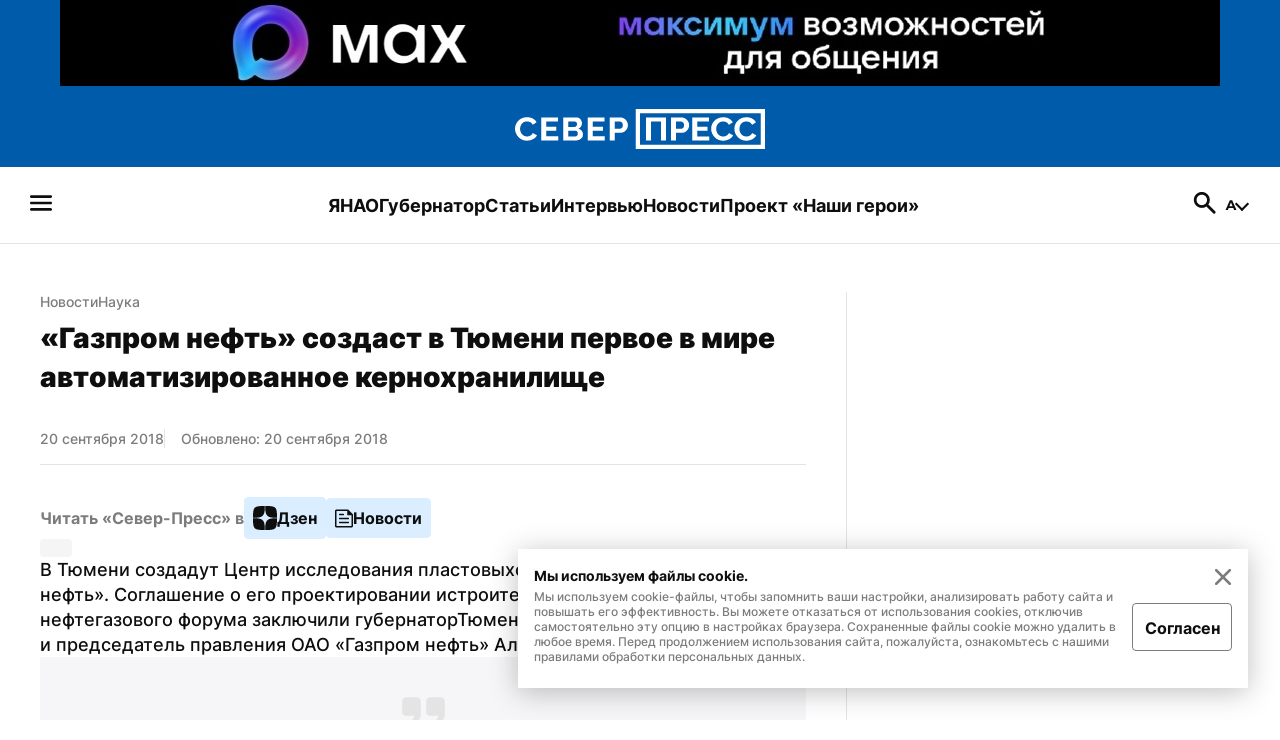

--- FILE ---
content_type: text/html; charset=utf-8
request_url: https://sever-press.ru/news/nauka/gazprom-neft-sozdast-v-tjumeni-pervoe-v-mire-avtomatizirovannoe-kernohranilishhe/
body_size: 58922
content:
<!DOCTYPE html><html><head><meta charSet="utf-8"/><meta name="viewport" content="width=device-width"/><link rel="apple-touch-icon" sizes="180x180" href="/apple-touch-icon.png"/><link rel="icon" type="image/svg" sizes="120x120" href="/favicon-120x120.svg"/><link rel="icon" type="image/png" sizes="32x32" href="/favicon-32x32.png"/><link rel="icon" type="image/png" sizes="16x16" href="/favicon-16x16.png"/><meta property="og:site_name" content="«Север-Пресс»"/><meta name="msapplication-TileColor" content="#00aba9"/><meta name="theme-color" content="#ffffff"/><script async="" src="https://jsn.24smi.net/smi.js"></script><link rel="dns-prefetch" href="https://yamal-media.ru/"/><link rel="canonical" href="https://sever-press.ru/news/nauka/gazprom-neft-sozdast-v-tjumeni-pervoe-v-mire-avtomatizirovannoe-kernohranilishhe/"/><script>window.yaContextCb = window.yaContextCb || []</script><script src="https://yandex.ru/ads/system/context.js" async=""></script><noscript><div><img src="https://top-fwz1.mail.ru/counter?id=3347184;js=na" style="position:absolute;left:-9999px" alt="http://Top.Mail.Ru "/></div></noscript><script type="application/ld+json">{"@context":"https://schema.org","@graph":[{"@type":"NewsArticle","@id":"https://sever-press.ru/news/nauka/gazprom-neft-sozdast-v-tjumeni-pervoe-v-mire-avtomatizirovannoe-kernohranilishhe/#article","url":"https://sever-press.ru/news/nauka/gazprom-neft-sozdast-v-tjumeni-pervoe-v-mire-avtomatizirovannoe-kernohranilishhe/","author":[{"@type":"Person","@id":"https://sever-press.ru/author/187/#person","url":"https://sever-press.ru/author/187/","name":" Север-Пресс"}],"headline":"«Газпром нефть» создаст в Тюмени первое в мире автоматизированное кернохранилище","description":"В Тюмени создадут Центр исследования пластовыхсистем общества «Газпром нефть». Соглашение о его проектировании истроительстве в рамках Тюменского нефтегазового форума заключили губернаторТюменской области Александр Моор и председатель правления ОАО «Газпром нефть» Александр Дюков.","genre":"Новости","articleSection":"Наука","articleBody":"","datePublished":"2018-09-20T06:37+00:00","dateModified":"2018-09-20T06:25+00:00","isPartOf":{"@type":"WebSite","@id":"https://sever-press.ru/#website","url":"https://sever-press.ru/","name":"Север-Пресс","description":"Север-Пресс — старейшее информационное агентство ЯНАО. Рассказываем, что происходит на Ямале семь дней в неделю","publisher":{"@id":"https://sever-press.ru/#organization","@type":"Organization","name":"Север-Пресс","legalName":"Интернет-сайт Север-Пресс","slogan":"Официально, оперативно, достоверно","email":"sever-press@yamal-media.ru","telephone":"+7 (34922) 7-12-62","sameAs":[],"address":{"@type":"PostalAddress","addressCountry":"Россия","addressLocality":"Салехард","addressRegion":"Ямало-Ненецкий автономный округ","postalCode":"629008","streetAddress":"мкр. Богдана Кнунянца, д. 1, каб. 106"},"logo":{"@type":"ImageObject","@id":"https://sever-press.ru/img/png/logo.png/#imageobject","url":"https://sever-press.ru/img/png/logo.png","width":250,"height":40},"image":{"@id":"https://sever-press.ru/img/png/logo.png/#imageobject"}},"copyrightHolder":{"@id":"https://sever-press.ru/#organization"},"inLanguage":"ru-RU"},"inLanguage":"ru-RU","isAccessibleForFree":"TRUE","isFamilyFriendly":"TRUE","license":"https://sever-press.ru/download/rules_for_the_use_of_materials.docx","image":[{"@type":"ImageObject","inLanguage":"ru-RU","url":"https://storage.yandexcloud.net/ym-sites-static/gazprom-neft-sozdast-v-tjumeni-pervoe-v-mire-avtomatizirovannoe-kernohranilische_snippet.jpeg","width":1200,"height":680,"caption":"(Фото: «Север-Пресс»)"}],"mainEntityOfPage":{"@type":"WebPage","@id":"https://sever-press.ru/news/nauka/gazprom-neft-sozdast-v-tjumeni-pervoe-v-mire-avtomatizirovannoe-kernohranilishhe/#webpage","url":"https://sever-press.ru/news/nauka/gazprom-neft-sozdast-v-tjumeni-pervoe-v-mire-avtomatizirovannoe-kernohranilishhe/","name":"«Газпром нефть» создаст в Тюмени первое в мире автоматизированное кернохранилище","publisher":{"@id":"https://sever-press.ru/#organization"},"inLanguage":"ru-RU","datePublished":"2018-09-20T06:37+00:00","dateModified":"2018-09-20T06:25+00:00","description":"В Тюмени создадут Центр исследования пластовыхсистем общества «Газпром нефть». Соглашение о его проектировании истроительстве в рамках Тюменского нефтегазового форума заключили губернаторТюменской области Александр Моор и председатель правления ОАО «Газпром нефть» Александр Дюков.","breadcrumb":{"@type":"BreadcrumbList","itemListElement":[{"@type":"ListItem","position":1,"name":"Главная","item":{"@type":"WebPage","@id":"https://sever-press.ru/#webpage","url":"https://sever-press.ru/"}},{"@type":"ListItem","position":2,"name":"🌏 Наука","item":{"@type":"WebPage","@id":"https://sever-press.ru/category/nauka/#webpage","url":"https://sever-press.ru/category/nauka/"}}]}}}]}</script><title>«Газпром нефть» создаст в Тюмени первое в мире автоматизированное кернохранилище | Север-Пресс</title><meta property="og:title" content="«Газпром нефть» создаст в Тюмени первое в мире автоматизированное кернохранилище | Север-Пресс"/><meta property="og:type" content="article"/><meta property="og:url" content="https://sever-press.ru/news/nauka/gazprom-neft-sozdast-v-tjumeni-pervoe-v-mire-avtomatizirovannoe-kernohranilishhe/"/><meta property="og:image" content="https://storage.yandexcloud.net/ym-sites-static/gazprom-neft-sozdast-v-tjumeni-pervoe-v-mire-avtomatizirovannoe-kernohranilische_snippet.jpeg"/><meta property="og:description" content="В Тюмени создадут Центр исследования пластовыхсистем общества «Газпром нефть». Соглашение о его проектировании истроительстве в рамках Тюменского нефтегазового форума заключили губернаторТюменской области Александр Моор и председатель правления ОАО «Газпром нефть» Александр Дюков."/><meta name="description" content="В Тюмени создадут Центр исследования пластовыхсистем общества «Газпром нефть». Соглашение о его проектировании истроительстве в рамках Тюменского нефтегазового форума заключили губернаторТюменской области Александр Моор и председатель правления ОАО «Газпром нефть» Александр Дюков."/><meta name="twitter:card" content="summary_large_image"/><meta name="twitter:title" content="«Газпром нефть» создаст в Тюмени первое в мире автоматизированное кернохранилище | Север-Пресс"/><meta name="twitter:description" content="В Тюмени создадут Центр исследования пластовыхсистем общества «Газпром нефть». Соглашение о его проектировании истроительстве в рамках Тюменского нефтегазового форума заключили губернаторТюменской области Александр Моор и председатель правления ОАО «Газпром нефть» Александр Дюков."/><meta name="twitter:image" content="https://storage.yandexcloud.net/ym-sites-static/gazprom-neft-sozdast-v-tjumeni-pervoe-v-mire-avtomatizirovannoe-kernohranilische_snippet.jpeg"/><meta property="article:author" content=" Север-Пресс"/><meta property="article:section" content="Наука"/><meta property="article:tag" content="Важные новости"/><meta property="article:tag" content="Тюмень"/><meta property="article:tag" content="Форум"/><meta property="article:published_time" content="2018-09-20T06:37:29+00:00Z"/><meta property="article:modified_time" content="2018-09-20T06:25:41+00:00Z"/><meta name="next-head-count" content="34"/><link rel="preload" href="/_next/static/css/4b6504f8e8fe50ee.css" as="style"/><link rel="stylesheet" href="/_next/static/css/4b6504f8e8fe50ee.css" data-n-g=""/><link rel="preload" href="/_next/static/css/4428363f87715cd2.css" as="style"/><link rel="stylesheet" href="/_next/static/css/4428363f87715cd2.css" data-n-p=""/><link rel="preload" href="/_next/static/css/e1d92963bbb65c92.css" as="style"/><link rel="stylesheet" href="/_next/static/css/e1d92963bbb65c92.css" data-n-p=""/><noscript data-n-css=""></noscript><script defer="" nomodule="" src="/_next/static/chunks/polyfills-c67a75d1b6f99dc8.js"></script><script src="/_next/static/chunks/webpack-59c5c889f52620d6.js" defer=""></script><script src="/_next/static/chunks/framework-7751730b10fa0f74.js" defer=""></script><script src="/_next/static/chunks/main-18d70c5b082a9d07.js" defer=""></script><script src="/_next/static/chunks/pages/_app-b1a56d1c8e88a3fe.js" defer=""></script><script src="/_next/static/chunks/745-fbdce756b673a9bc.js" defer=""></script><script src="/_next/static/chunks/419-f09500370c7cc803.js" defer=""></script><script src="/_next/static/chunks/168-9587f953c7bc16d1.js" defer=""></script><script src="/_next/static/chunks/854-d9256aae07afd13f.js" defer=""></script><script src="/_next/static/chunks/811-741486b7188186bb.js" defer=""></script><script src="/_next/static/chunks/202-91ce3e5ff9f0ac17.js" defer=""></script><script src="/_next/static/chunks/pages/news/%5BslugCategory%5D/%5Bslug%5D-5b9f7d0b7b34c702.js" defer=""></script><script src="/_next/static/_S9ymu_JhnP4LF1l9XjS2/_buildManifest.js" defer=""></script><script src="/_next/static/_S9ymu_JhnP4LF1l9XjS2/_ssgManifest.js" defer=""></script></head><body><div id="__next"><div class="baseLayout_BaseLayout__h6a80"><header><div class="header_Header__Dezsy"><div class="header_wrapper__qCKQ8"><div class="header_logo__d4jIK"><svg width="28" height="28" fill="none" xmlns="http://www.w3.org/2000/svg" class="header_mobileIcon__cjNEw"><path d="M4.375 21.817c-.389 0-.715-.131-.977-.394a1.327 1.327 0 0 1-.394-.977c0-.389.131-.715.394-.977.262-.263.588-.394.977-.394h19.25c.389 0 .715.131.977.394.263.262.394.588.394.977s-.131.714-.394.977a1.327 1.327 0 0 1-.977.394H4.375Zm0-6.446c-.389 0-.715-.131-.977-.394A1.327 1.327 0 0 1 3.004 14c0-.389.131-.714.394-.977.262-.262.588-.394.977-.394h19.25c.389 0 .715.132.977.394.263.263.394.588.394.977s-.131.715-.394.977a1.327 1.327 0 0 1-.977.394H4.375Zm0-6.446c-.389 0-.715-.131-.977-.394a1.327 1.327 0 0 1-.394-.977c0-.389.131-.72.394-.991.262-.273.588-.409.977-.409h19.25c.389 0 .715.136.977.409.263.272.394.602.394.991 0 .39-.131.715-.394.977a1.327 1.327 0 0 1-.977.394H4.375Z" fill="#F6F6F8"></path></svg><a href="/"><svg width="250" height="40" fill="none" xmlns="http://www.w3.org/2000/svg" class="header_desktopIcon__FccC6"><path d="M0 19.726c0-1.388.266-2.765.81-4.125a11.74 11.74 0 0 1 2.365-3.713c1.042-1.118 2.304-2.01 3.792-2.675 1.489-.66 3.181-.994 5.077-.994 2.264 0 4.223.469 5.87 1.4 1.646.937 2.88 2.15 3.707 3.651l-3.877 2.54c-.39-.87-.906-1.546-1.546-2.037a5.866 5.866 0 0 0-2.077-1.028 8.585 8.585 0 0 0-2.213-.293c-1.143 0-2.145.22-3.005.655a6.382 6.382 0 0 0-2.145 1.727 7.242 7.242 0 0 0-1.268 2.41 8.853 8.853 0 0 0-.413 2.64c0 1 .164 1.953.498 2.867a7.475 7.475 0 0 0 1.41 2.41 6.89 6.89 0 0 0 2.178 1.665c.844.412 1.794.62 2.847.62.73 0 1.478-.113 2.23-.344a6.343 6.343 0 0 0 2.094-1.106c.64-.508 1.132-1.168 1.478-1.97l4.154 2.28c-.504 1.13-1.296 2.1-2.383 2.901a12.254 12.254 0 0 1-3.673 1.84c-1.364.423-2.706.637-4.03.637-1.738 0-3.34-.344-4.805-1.027A11.945 11.945 0 0 1 3.3 27.92a12.496 12.496 0 0 1-2.44-3.843 11.508 11.508 0 0 1-.86-4.35Zm43.275 7.624v4.17h-16.99V8.384h16.68v4.17H31.292v5.215h10.058v3.91H31.293v5.672h11.982Zm24.711-1.794c0 1.303-.362 2.393-1.08 3.273-.72.88-1.687 1.546-2.899 2.003-1.21.457-2.564.683-4.052.683H48.182V8.377h13.216c1.143 0 2.134.288 2.972.864a5.706 5.706 0 0 1 1.924 2.235c.447.914.668 1.856.668 2.833 0 1.089-.3 2.127-.894 3.126-.595.999-1.466 1.738-2.61 2.218 1.398.39 2.502 1.09 3.311 2.1.81 1.02 1.217 2.285 1.217 3.803ZM53.197 12.458v5.474h6.04c.526 0 .995-.102 1.408-.31.414-.21.736-.514.98-.932.237-.412.362-.914.362-1.501 0-.564-.108-1.05-.328-1.45a2.447 2.447 0 0 0-.895-.948 2.537 2.537 0 0 0-1.318-.345h-6.249v.012Zm9.678 12.19c0-.543-.113-1.04-.345-1.485a2.736 2.736 0 0 0-.928-1.06c-.39-.26-.86-.39-1.41-.39h-7v5.767h6.763c.572 0 1.081-.13 1.528-.39.447-.259.787-.597 1.03-1.01.238-.411.363-.891.363-1.433Zm26.941 2.702v4.17h-16.99V8.384h16.68v4.17H77.834v5.215h10.057v3.91H77.835v5.672h11.981Zm4.907 4.17V8.384h10.364a7.31 7.31 0 0 1 3.107.666 8.497 8.497 0 0 1 2.49 1.76 7.9 7.9 0 0 1 1.647 2.495c.391.937.583 1.88.583 2.833 0 1.304-.328 2.545-.979 3.73a7.9 7.9 0 0 1-2.66 2.867c-1.121.728-2.462 1.09-4.013 1.09h-5.524v7.691h-5.014v.006Zm5.01-11.828h5.218c.526 0 1.007-.14 1.443-.423.436-.282.781-.694 1.047-1.236.261-.542.396-1.174.396-1.89 0-.785-.152-1.44-.464-1.97-.311-.53-.69-.937-1.149-1.207a2.852 2.852 0 0 0-1.477-.407h-5.009v7.133h-.005ZM250 40H120.74V0H250v40Zm-125.1-4.154h120.934V4.148H124.9v31.698Zm6.118-4.277V8.43h19.94V31.57h-5.009V12.602h-9.916v18.967h-5.015Zm24.949 0V8.43h10.363c1.121 0 2.157.226 3.107.666a8.502 8.502 0 0 1 2.491 1.76 7.934 7.934 0 0 1 1.647 2.495c.39.937.583 1.88.583 2.833 0 1.304-.328 2.545-.979 3.73a7.91 7.91 0 0 1-2.66 2.867c-1.121.728-2.463 1.09-4.013 1.09h-5.524v7.691h-5.015v.006Zm5.015-11.829h5.218a2.6 2.6 0 0 0 1.443-.423c.436-.282.781-.694 1.047-1.236.261-.541.397-1.174.397-1.89 0-.785-.153-1.44-.465-1.97-.311-.53-.69-.937-1.149-1.207a2.852 2.852 0 0 0-1.477-.407h-5.009v7.133h-.005Zm33.359 7.658v4.17H177.35V8.432h16.68v4.17h-11.671v5.215h10.058v3.91h-10.058v5.672h11.982Zm1.783-7.63c0-1.388.266-2.765.809-4.125a11.755 11.755 0 0 1 2.366-3.713c1.041-1.117 2.304-2.009 3.792-2.675 1.489-.66 3.181-.993 5.077-.993 2.264 0 4.222.468 5.869 1.4 1.647.936 2.881 2.15 3.707 3.65l-3.877 2.54c-.39-.869-.905-1.546-1.545-2.037a5.853 5.853 0 0 0-2.077-1.027 8.583 8.583 0 0 0-2.213-.294c-1.143 0-2.145.22-3.005.655a6.367 6.367 0 0 0-2.145 1.727 7.242 7.242 0 0 0-1.268 2.41 8.864 8.864 0 0 0-.413 2.64c0 1 .164 1.953.498 2.868a7.482 7.482 0 0 0 1.409 2.41 6.894 6.894 0 0 0 2.179 1.664c.843.412 1.794.62 2.847.62a7.58 7.58 0 0 0 2.23-.343 6.232 6.232 0 0 0 2.094-1.107c.64-.508 1.132-1.168 1.477-1.97l4.155 2.28c-.504 1.13-1.296 2.1-2.383 2.901a12.257 12.257 0 0 1-3.673 1.84c-1.364.423-2.706.638-4.03.638-1.738 0-3.339-.344-4.805-1.027a11.952 11.952 0 0 1-3.776-2.737 12.609 12.609 0 0 1-2.439-3.843 11.567 11.567 0 0 1-.86-4.351Zm23.234 0c0-1.388.266-2.765.809-4.125a11.738 11.738 0 0 1 2.366-3.713c1.041-1.117 2.303-2.009 3.792-2.675 1.488-.66 3.181-.993 5.077-.993 2.264 0 4.222.468 5.869 1.4 1.647.936 2.881 2.15 3.707 3.65l-3.877 2.54c-.39-.869-.905-1.546-1.545-2.037a5.87 5.87 0 0 0-2.077-1.027 8.588 8.588 0 0 0-2.213-.294c-1.143 0-2.145.22-3.006.655a6.386 6.386 0 0 0-2.145 1.727 7.24 7.24 0 0 0-1.267 2.41 8.834 8.834 0 0 0-.414 2.64c0 1 .165 1.953.498 2.868a7.484 7.484 0 0 0 1.41 2.41 6.882 6.882 0 0 0 2.179 1.664c.843.412 1.794.62 2.847.62a7.58 7.58 0 0 0 2.23-.343 6.354 6.354 0 0 0 2.094-1.107c.639-.508 1.132-1.168 1.477-1.97l4.154 2.28c-.503 1.13-1.296 2.1-2.382 2.901a12.263 12.263 0 0 1-3.674 1.84c-1.364.423-2.705.638-4.029.638-1.738 0-3.34-.344-4.806-1.027a11.948 11.948 0 0 1-3.775-2.737 12.478 12.478 0 0 1-2.439-3.843 11.567 11.567 0 0 1-.86-4.351Z" fill="#fff"></path></svg><svg width="188" height="30" fill="none" xmlns="http://www.w3.org/2000/svg" class="header_mobileIcon__cjNEw"><g clip-path="url(#logoMobile_svg__a)" fill="#fff"><path d="M.523 15.448c0-1.04.199-2.074.605-3.094a8.81 8.81 0 0 1 1.77-2.785 8.652 8.652 0 0 1 2.835-2.006c1.113-.495 2.379-.745 3.797-.745 1.693 0 3.157.352 4.389 1.05 1.231.703 2.154 1.613 2.772 2.739l-2.9 1.904c-.291-.652-.676-1.16-1.155-1.528a4.382 4.382 0 0 0-1.553-.77 6.404 6.404 0 0 0-1.655-.22c-.855 0-1.604.165-2.247.49a4.774 4.774 0 0 0-1.604 1.296 5.437 5.437 0 0 0-.949 1.807 6.659 6.659 0 0 0-.308 1.981c0 .75.122 1.464.372 2.15a5.61 5.61 0 0 0 1.054 1.807c.453.52.994.936 1.63 1.249.63.309 1.341.465 2.128.465.546 0 1.105-.084 1.668-.258a4.738 4.738 0 0 0 1.566-.83 3.74 3.74 0 0 0 1.105-1.476l3.106 1.71c-.376.846-.969 1.574-1.782 2.175a9.154 9.154 0 0 1-2.746 1.38c-1.02.317-2.024.478-3.014.478-1.3 0-2.497-.258-3.593-.77a8.932 8.932 0 0 1-2.824-2.053 9.375 9.375 0 0 1-1.824-2.882 8.653 8.653 0 0 1-.643-3.264Zm32.362 5.719v3.127H20.179V6.941h12.473v3.128h-8.728v3.91h7.522v2.934h-7.522v4.254h8.96Zm18.479-1.346c0 .977-.271 1.794-.809 2.454-.537.66-1.26 1.16-2.167 1.503-.905.343-1.917.512-3.03.512h-8.804V6.937h9.883c.855 0 1.596.216 2.222.647.627.432 1.105.99 1.44 1.677.334.685.499 1.392.499 2.124 0 .817-.225 1.596-.669 2.345-.444.75-1.096 1.304-1.951 1.663 1.045.292 1.87.817 2.476 1.575.605.766.91 1.714.91 2.853Zm-11.06-9.824v4.105h4.516c.394 0 .745-.076 1.054-.232.31-.157.55-.385.732-.699.178-.309.271-.685.271-1.125 0-.424-.08-.788-.245-1.088-.16-.3-.385-.538-.669-.711a1.893 1.893 0 0 0-.986-.258h-4.673v.008Zm7.238 9.142c0-.406-.085-.779-.258-1.113a2.051 2.051 0 0 0-.694-.796c-.293-.194-.644-.292-1.054-.292H40.3v4.326h5.058c.427 0 .808-.097 1.143-.292.334-.195.588-.449.77-.758.178-.309.27-.668.27-1.075Zm20.147 2.028v3.127H54.983V6.941h12.473v3.128h-8.728v3.91h7.522v2.934h-7.522v4.254h8.96Zm3.67 3.127V6.941h7.749c.838 0 1.612.17 2.324.5a6.36 6.36 0 0 1 1.862 1.32 5.94 5.94 0 0 1 1.231 1.87c.293.703.436 1.41.436 2.126 0 .977-.245 1.908-.732 2.797a5.922 5.922 0 0 1-1.989 2.15c-.838.546-1.841.817-3 .817h-4.132v5.77h-3.75v.003Zm3.745-8.87h3.902a1.94 1.94 0 0 0 1.08-.318c.326-.212.584-.521.783-.927.194-.407.296-.88.296-1.418 0-.588-.114-1.08-.347-1.477-.233-.398-.516-.703-.86-.906a2.13 2.13 0 0 0-1.104-.305h-3.746v5.35h-.004ZM187.477 30H90.815V0h96.662v30Zm-93.551-3.115h90.436V3.11H93.926v23.774Zm4.575-3.208V6.323h14.911v17.354h-3.745V9.45h-7.416v14.226h-3.75Zm18.657 0V6.323h7.75c.838 0 1.612.17 2.324.5a6.354 6.354 0 0 1 1.862 1.32 5.958 5.958 0 0 1 1.232 1.871c.292.703.435 1.41.435 2.125a5.74 5.74 0 0 1-.732 2.798 5.914 5.914 0 0 1-1.989 2.15c-.838.546-1.841.817-3.001.817h-4.131v5.768h-3.75v.005Zm3.75-8.872h3.903c.393 0 .753-.105 1.079-.317.326-.212.584-.52.783-.927.195-.406.296-.88.296-1.418 0-.588-.114-1.08-.347-1.477-.233-.398-.516-.703-.859-.906a2.13 2.13 0 0 0-1.105-.305h-3.746v5.35h-.004Zm24.947 5.744v3.128h-12.706V6.323h12.473v3.128h-8.728v3.911h7.522v2.933h-7.522v4.254h8.961Zm1.333-5.723c0-1.04.199-2.074.605-3.094a8.804 8.804 0 0 1 1.769-2.784 8.657 8.657 0 0 1 2.836-2.007c1.113-.495 2.379-.745 3.797-.745 1.693 0 3.157.352 4.389 1.05 1.231.703 2.154 1.613 2.772 2.738l-2.899 1.905c-.292-.652-.677-1.16-1.156-1.528a4.38 4.38 0 0 0-1.553-.77 6.405 6.405 0 0 0-1.655-.22c-.855 0-1.604.165-2.247.49a4.776 4.776 0 0 0-1.605 1.296 5.461 5.461 0 0 0-.948 1.807 6.67 6.67 0 0 0-.309 1.981c0 .75.123 1.464.373 2.15.25.686.597 1.287 1.054 1.807.453.521.994.936 1.629 1.249.631.309 1.342.465 2.129.465a5.65 5.65 0 0 0 1.668-.258 4.658 4.658 0 0 0 1.566-.83c.478-.38.846-.875 1.105-1.476l3.106 1.71c-.376.846-.969 1.574-1.782 2.175a9.149 9.149 0 0 1-2.747 1.38c-1.02.317-2.023.478-3.013.478-1.3 0-2.497-.258-3.594-.77a8.944 8.944 0 0 1-2.823-2.053 9.465 9.465 0 0 1-1.824-2.882 8.712 8.712 0 0 1-.643-3.264Zm17.374 0c0-1.04.199-2.074.606-3.094a8.804 8.804 0 0 1 1.769-2.784 8.642 8.642 0 0 1 2.835-2.007c1.114-.495 2.379-.745 3.797-.745 1.693 0 3.158.352 4.389 1.05 1.232.703 2.155 1.613 2.772 2.738l-2.899 1.905c-.292-.652-.677-1.16-1.155-1.528a4.384 4.384 0 0 0-1.554-.77 6.4 6.4 0 0 0-1.655-.22c-.855 0-1.604.165-2.247.49a4.772 4.772 0 0 0-1.604 1.296 5.424 5.424 0 0 0-.948 1.807 6.638 6.638 0 0 0-.309 1.981c0 .75.123 1.464.372 2.15.25.686.597 1.287 1.054 1.807.453.521.995.936 1.63 1.249.63.309 1.341.465 2.129.465.546 0 1.104-.084 1.667-.258a4.734 4.734 0 0 0 1.566-.83 3.73 3.73 0 0 0 1.105-1.476l3.107 1.71c-.377.846-.97 1.574-1.782 2.175a9.16 9.16 0 0 1-2.747 1.38c-1.02.317-2.023.478-3.014.478-1.299 0-2.497-.258-3.593-.77a8.933 8.933 0 0 1-2.823-2.053 9.37 9.37 0 0 1-1.824-2.882 8.694 8.694 0 0 1-.644-3.264Z"></path></g><defs><clipPath id="logoMobile_svg__a"><path fill="#fff" transform="translate(.523)" d="M0 0h186.954v30H0z"></path></clipPath></defs></svg></a><a href="/search/"><svg width="28" height="28" fill="none" xmlns="http://www.w3.org/2000/svg" class="header_mobileIcon__cjNEw"><path d="m22.196 24.296-6.854-6.825a6.398 6.398 0 0 1-1.998 1.05c-.768.253-1.6.38-2.494.38-2.236 0-4.132-.779-5.687-2.334-1.556-1.556-2.334-3.432-2.334-5.63 0-2.197.778-4.073 2.334-5.629 1.555-1.555 3.441-2.333 5.658-2.333 2.197 0 4.069.778 5.615 2.333 1.545 1.556 2.318 3.432 2.318 5.63 0 .875-.121 1.686-.364 2.435a7.423 7.423 0 0 1-1.094 2.115l6.912 6.854c.273.272.409.598.409.977s-.146.705-.438.977a1.306 1.306 0 0 1-.991.437c-.39 0-.72-.145-.992-.437ZM10.82 16.158c1.458 0 2.688-.51 3.69-1.53 1-1.022 1.502-2.252 1.502-3.69 0-1.459-.501-2.693-1.503-3.705-1-1.01-2.23-1.516-3.69-1.516-1.457 0-2.697.505-3.718 1.516-1.02 1.012-1.531 2.246-1.531 3.705 0 1.438.51 2.668 1.531 3.69 1.021 1.02 2.26 1.53 3.719 1.53Z" fill="#F6F6F8"></path></svg></a></div></div></div><div class="menu_Menu__qY2Zt"><nav><h2 style="display:none">Бургерное меню сайта «Север-Пресс»</h2><svg width="28" height="28" fill="none" xmlns="http://www.w3.org/2000/svg" class="menu_icon__rbq6B"><path d="M4.375 21.817c-.389 0-.715-.131-.977-.394a1.327 1.327 0 0 1-.394-.977c0-.389.131-.715.394-.977.262-.263.588-.394.977-.394h19.25c.389 0 .715.131.977.394.263.262.394.588.394.977s-.131.714-.394.977a1.327 1.327 0 0 1-.977.394H4.375Zm0-6.446c-.389 0-.715-.131-.977-.394A1.327 1.327 0 0 1 3.004 14c0-.389.131-.714.394-.977.262-.262.588-.394.977-.394h19.25c.389 0 .715.132.977.394.263.263.394.588.394.977s-.131.715-.394.977a1.327 1.327 0 0 1-.977.394H4.375Zm0-6.446c-.389 0-.715-.131-.977-.394a1.327 1.327 0 0 1-.394-.977c0-.389.131-.72.394-.991.262-.273.588-.409.977-.409h19.25c.389 0 .715.136.977.409.263.272.394.602.394.991 0 .39-.131.715-.394.977a1.327 1.327 0 0 1-.977.394H4.375Z" fill="#F6F6F8"></path></svg></nav><nav><h2 style="display:none">Главные рубрики сайта «Север-Пресс»</h2><ul class="menu_list__GDv_h"><li><a href="https://sever-press.ru/tag/yanao/"><p class="Typography_text__WDByQ  Typography_size__18__iHC5f Typography_none__FajqV Typography_primary__29LdH Typography_bold__JQYIc Typography_left__ZYv3k">ЯНАО</p></a></li><li><a href="https://sever-press.ru/tag/artyuhov/"><p class="Typography_text__WDByQ  Typography_size__18__iHC5f Typography_none__FajqV Typography_primary__29LdH Typography_bold__JQYIc Typography_left__ZYv3k">Губернатор</p></a></li><li><a href="https://sever-press.ru/narrative/"><p class="Typography_text__WDByQ  Typography_size__18__iHC5f Typography_none__FajqV Typography_primary__29LdH Typography_bold__JQYIc Typography_left__ZYv3k">Статьи</p></a></li><li><a href="https://sever-press.ru/category/intervju/"><p class="Typography_text__WDByQ  Typography_size__18__iHC5f Typography_none__FajqV Typography_primary__29LdH Typography_bold__JQYIc Typography_left__ZYv3k">Интервью</p></a></li><li><a href="https://sever-press.ru/news/"><p class="Typography_text__WDByQ  Typography_size__18__iHC5f Typography_none__FajqV Typography_primary__29LdH Typography_bold__JQYIc Typography_left__ZYv3k">Новости</p></a></li><li><a href="https://heroism.sever-press.ru/" target="_blank" rel="noreferer"><p class="Typography_text__WDByQ  Typography_size__18__iHC5f Typography_none__FajqV Typography_primary__29LdH Typography_bold__JQYIc Typography_left__ZYv3k">Проект «Наши герои»</p></a></li></ul></nav><div class="menu_rightBlock__wm3cQ"><a href="/search/"><svg width="28" height="28" fill="none" xmlns="http://www.w3.org/2000/svg" class="menu_icon__rbq6B"><path d="m22.196 24.296-6.854-6.825a6.398 6.398 0 0 1-1.998 1.05c-.768.253-1.6.38-2.494.38-2.236 0-4.132-.779-5.687-2.334-1.556-1.556-2.334-3.432-2.334-5.63 0-2.197.778-4.073 2.334-5.629 1.555-1.555 3.441-2.333 5.658-2.333 2.197 0 4.069.778 5.615 2.333 1.545 1.556 2.318 3.432 2.318 5.63 0 .875-.121 1.686-.364 2.435a7.423 7.423 0 0 1-1.094 2.115l6.912 6.854c.273.272.409.598.409.977s-.146.705-.438.977a1.306 1.306 0 0 1-.991.437c-.39 0-.72-.145-.992-.437ZM10.82 16.158c1.458 0 2.688-.51 3.69-1.53 1-1.022 1.502-2.252 1.502-3.69 0-1.459-.501-2.693-1.503-3.705-1-1.01-2.23-1.516-3.69-1.516-1.457 0-2.697.505-3.718 1.516-1.02 1.012-1.531 2.246-1.531 3.705 0 1.438.51 2.668 1.531 3.69 1.021 1.02 2.26 1.53 3.719 1.53Z" fill="#F6F6F8"></path></svg></a><div class="Sizer_wrapSizer__YLxA9"><div class="Sizer_sizer__GN6Hl"><button class="Sizer_buttonCurrent__bFjiS"><svg width="12" height="10" fill="none" xmlns="http://www.w3.org/2000/svg"><path d="M8.262 7.9h-4.55L2.844 10H.52L4.888.2h2.24L11.51 10H9.13l-.868-2.1Zm-.714-1.722L5.994 2.426 4.44 6.178h3.108Z" fill="#1D1D23"></path></svg><span></span></button></div></div></div></div><div class="burgerMenu_BurgerMenu__P8E02"><div class="header_Header__Dezsy"><div class="header_wrapper__qCKQ8"><div class="header_logo__d4jIK"><svg width="28" height="28" fill="none" xmlns="http://www.w3.org/2000/svg" class="header_mobileIcon__cjNEw"><path d="M4.375 21.817c-.389 0-.715-.131-.977-.394a1.327 1.327 0 0 1-.394-.977c0-.389.131-.715.394-.977.262-.263.588-.394.977-.394h19.25c.389 0 .715.131.977.394.263.262.394.588.394.977s-.131.714-.394.977a1.327 1.327 0 0 1-.977.394H4.375Zm0-6.446c-.389 0-.715-.131-.977-.394A1.327 1.327 0 0 1 3.004 14c0-.389.131-.714.394-.977.262-.262.588-.394.977-.394h19.25c.389 0 .715.132.977.394.263.263.394.588.394.977s-.131.715-.394.977a1.327 1.327 0 0 1-.977.394H4.375Zm0-6.446c-.389 0-.715-.131-.977-.394a1.327 1.327 0 0 1-.394-.977c0-.389.131-.72.394-.991.262-.273.588-.409.977-.409h19.25c.389 0 .715.136.977.409.263.272.394.602.394.991 0 .39-.131.715-.394.977a1.327 1.327 0 0 1-.977.394H4.375Z" fill="#F6F6F8"></path></svg><a href="/"><svg width="250" height="40" fill="none" xmlns="http://www.w3.org/2000/svg" class="header_desktopIcon__FccC6"><path d="M0 19.726c0-1.388.266-2.765.81-4.125a11.74 11.74 0 0 1 2.365-3.713c1.042-1.118 2.304-2.01 3.792-2.675 1.489-.66 3.181-.994 5.077-.994 2.264 0 4.223.469 5.87 1.4 1.646.937 2.88 2.15 3.707 3.651l-3.877 2.54c-.39-.87-.906-1.546-1.546-2.037a5.866 5.866 0 0 0-2.077-1.028 8.585 8.585 0 0 0-2.213-.293c-1.143 0-2.145.22-3.005.655a6.382 6.382 0 0 0-2.145 1.727 7.242 7.242 0 0 0-1.268 2.41 8.853 8.853 0 0 0-.413 2.64c0 1 .164 1.953.498 2.867a7.475 7.475 0 0 0 1.41 2.41 6.89 6.89 0 0 0 2.178 1.665c.844.412 1.794.62 2.847.62.73 0 1.478-.113 2.23-.344a6.343 6.343 0 0 0 2.094-1.106c.64-.508 1.132-1.168 1.478-1.97l4.154 2.28c-.504 1.13-1.296 2.1-2.383 2.901a12.254 12.254 0 0 1-3.673 1.84c-1.364.423-2.706.637-4.03.637-1.738 0-3.34-.344-4.805-1.027A11.945 11.945 0 0 1 3.3 27.92a12.496 12.496 0 0 1-2.44-3.843 11.508 11.508 0 0 1-.86-4.35Zm43.275 7.624v4.17h-16.99V8.384h16.68v4.17H31.292v5.215h10.058v3.91H31.293v5.672h11.982Zm24.711-1.794c0 1.303-.362 2.393-1.08 3.273-.72.88-1.687 1.546-2.899 2.003-1.21.457-2.564.683-4.052.683H48.182V8.377h13.216c1.143 0 2.134.288 2.972.864a5.706 5.706 0 0 1 1.924 2.235c.447.914.668 1.856.668 2.833 0 1.089-.3 2.127-.894 3.126-.595.999-1.466 1.738-2.61 2.218 1.398.39 2.502 1.09 3.311 2.1.81 1.02 1.217 2.285 1.217 3.803ZM53.197 12.458v5.474h6.04c.526 0 .995-.102 1.408-.31.414-.21.736-.514.98-.932.237-.412.362-.914.362-1.501 0-.564-.108-1.05-.328-1.45a2.447 2.447 0 0 0-.895-.948 2.537 2.537 0 0 0-1.318-.345h-6.249v.012Zm9.678 12.19c0-.543-.113-1.04-.345-1.485a2.736 2.736 0 0 0-.928-1.06c-.39-.26-.86-.39-1.41-.39h-7v5.767h6.763c.572 0 1.081-.13 1.528-.39.447-.259.787-.597 1.03-1.01.238-.411.363-.891.363-1.433Zm26.941 2.702v4.17h-16.99V8.384h16.68v4.17H77.834v5.215h10.057v3.91H77.835v5.672h11.981Zm4.907 4.17V8.384h10.364a7.31 7.31 0 0 1 3.107.666 8.497 8.497 0 0 1 2.49 1.76 7.9 7.9 0 0 1 1.647 2.495c.391.937.583 1.88.583 2.833 0 1.304-.328 2.545-.979 3.73a7.9 7.9 0 0 1-2.66 2.867c-1.121.728-2.462 1.09-4.013 1.09h-5.524v7.691h-5.014v.006Zm5.01-11.828h5.218c.526 0 1.007-.14 1.443-.423.436-.282.781-.694 1.047-1.236.261-.542.396-1.174.396-1.89 0-.785-.152-1.44-.464-1.97-.311-.53-.69-.937-1.149-1.207a2.852 2.852 0 0 0-1.477-.407h-5.009v7.133h-.005ZM250 40H120.74V0H250v40Zm-125.1-4.154h120.934V4.148H124.9v31.698Zm6.118-4.277V8.43h19.94V31.57h-5.009V12.602h-9.916v18.967h-5.015Zm24.949 0V8.43h10.363c1.121 0 2.157.226 3.107.666a8.502 8.502 0 0 1 2.491 1.76 7.934 7.934 0 0 1 1.647 2.495c.39.937.583 1.88.583 2.833 0 1.304-.328 2.545-.979 3.73a7.91 7.91 0 0 1-2.66 2.867c-1.121.728-2.463 1.09-4.013 1.09h-5.524v7.691h-5.015v.006Zm5.015-11.829h5.218a2.6 2.6 0 0 0 1.443-.423c.436-.282.781-.694 1.047-1.236.261-.541.397-1.174.397-1.89 0-.785-.153-1.44-.465-1.97-.311-.53-.69-.937-1.149-1.207a2.852 2.852 0 0 0-1.477-.407h-5.009v7.133h-.005Zm33.359 7.658v4.17H177.35V8.432h16.68v4.17h-11.671v5.215h10.058v3.91h-10.058v5.672h11.982Zm1.783-7.63c0-1.388.266-2.765.809-4.125a11.755 11.755 0 0 1 2.366-3.713c1.041-1.117 2.304-2.009 3.792-2.675 1.489-.66 3.181-.993 5.077-.993 2.264 0 4.222.468 5.869 1.4 1.647.936 2.881 2.15 3.707 3.65l-3.877 2.54c-.39-.869-.905-1.546-1.545-2.037a5.853 5.853 0 0 0-2.077-1.027 8.583 8.583 0 0 0-2.213-.294c-1.143 0-2.145.22-3.005.655a6.367 6.367 0 0 0-2.145 1.727 7.242 7.242 0 0 0-1.268 2.41 8.864 8.864 0 0 0-.413 2.64c0 1 .164 1.953.498 2.868a7.482 7.482 0 0 0 1.409 2.41 6.894 6.894 0 0 0 2.179 1.664c.843.412 1.794.62 2.847.62a7.58 7.58 0 0 0 2.23-.343 6.232 6.232 0 0 0 2.094-1.107c.64-.508 1.132-1.168 1.477-1.97l4.155 2.28c-.504 1.13-1.296 2.1-2.383 2.901a12.257 12.257 0 0 1-3.673 1.84c-1.364.423-2.706.638-4.03.638-1.738 0-3.339-.344-4.805-1.027a11.952 11.952 0 0 1-3.776-2.737 12.609 12.609 0 0 1-2.439-3.843 11.567 11.567 0 0 1-.86-4.351Zm23.234 0c0-1.388.266-2.765.809-4.125a11.738 11.738 0 0 1 2.366-3.713c1.041-1.117 2.303-2.009 3.792-2.675 1.488-.66 3.181-.993 5.077-.993 2.264 0 4.222.468 5.869 1.4 1.647.936 2.881 2.15 3.707 3.65l-3.877 2.54c-.39-.869-.905-1.546-1.545-2.037a5.87 5.87 0 0 0-2.077-1.027 8.588 8.588 0 0 0-2.213-.294c-1.143 0-2.145.22-3.006.655a6.386 6.386 0 0 0-2.145 1.727 7.24 7.24 0 0 0-1.267 2.41 8.834 8.834 0 0 0-.414 2.64c0 1 .165 1.953.498 2.868a7.484 7.484 0 0 0 1.41 2.41 6.882 6.882 0 0 0 2.179 1.664c.843.412 1.794.62 2.847.62a7.58 7.58 0 0 0 2.23-.343 6.354 6.354 0 0 0 2.094-1.107c.639-.508 1.132-1.168 1.477-1.97l4.154 2.28c-.503 1.13-1.296 2.1-2.382 2.901a12.263 12.263 0 0 1-3.674 1.84c-1.364.423-2.705.638-4.029.638-1.738 0-3.34-.344-4.806-1.027a11.948 11.948 0 0 1-3.775-2.737 12.478 12.478 0 0 1-2.439-3.843 11.567 11.567 0 0 1-.86-4.351Z" fill="#fff"></path></svg><svg width="188" height="30" fill="none" xmlns="http://www.w3.org/2000/svg" class="header_mobileIcon__cjNEw"><g clip-path="url(#logoMobile_svg__a)" fill="#fff"><path d="M.523 15.448c0-1.04.199-2.074.605-3.094a8.81 8.81 0 0 1 1.77-2.785 8.652 8.652 0 0 1 2.835-2.006c1.113-.495 2.379-.745 3.797-.745 1.693 0 3.157.352 4.389 1.05 1.231.703 2.154 1.613 2.772 2.739l-2.9 1.904c-.291-.652-.676-1.16-1.155-1.528a4.382 4.382 0 0 0-1.553-.77 6.404 6.404 0 0 0-1.655-.22c-.855 0-1.604.165-2.247.49a4.774 4.774 0 0 0-1.604 1.296 5.437 5.437 0 0 0-.949 1.807 6.659 6.659 0 0 0-.308 1.981c0 .75.122 1.464.372 2.15a5.61 5.61 0 0 0 1.054 1.807c.453.52.994.936 1.63 1.249.63.309 1.341.465 2.128.465.546 0 1.105-.084 1.668-.258a4.738 4.738 0 0 0 1.566-.83 3.74 3.74 0 0 0 1.105-1.476l3.106 1.71c-.376.846-.969 1.574-1.782 2.175a9.154 9.154 0 0 1-2.746 1.38c-1.02.317-2.024.478-3.014.478-1.3 0-2.497-.258-3.593-.77a8.932 8.932 0 0 1-2.824-2.053 9.375 9.375 0 0 1-1.824-2.882 8.653 8.653 0 0 1-.643-3.264Zm32.362 5.719v3.127H20.179V6.941h12.473v3.128h-8.728v3.91h7.522v2.934h-7.522v4.254h8.96Zm18.479-1.346c0 .977-.271 1.794-.809 2.454-.537.66-1.26 1.16-2.167 1.503-.905.343-1.917.512-3.03.512h-8.804V6.937h9.883c.855 0 1.596.216 2.222.647.627.432 1.105.99 1.44 1.677.334.685.499 1.392.499 2.124 0 .817-.225 1.596-.669 2.345-.444.75-1.096 1.304-1.951 1.663 1.045.292 1.87.817 2.476 1.575.605.766.91 1.714.91 2.853Zm-11.06-9.824v4.105h4.516c.394 0 .745-.076 1.054-.232.31-.157.55-.385.732-.699.178-.309.271-.685.271-1.125 0-.424-.08-.788-.245-1.088-.16-.3-.385-.538-.669-.711a1.893 1.893 0 0 0-.986-.258h-4.673v.008Zm7.238 9.142c0-.406-.085-.779-.258-1.113a2.051 2.051 0 0 0-.694-.796c-.293-.194-.644-.292-1.054-.292H40.3v4.326h5.058c.427 0 .808-.097 1.143-.292.334-.195.588-.449.77-.758.178-.309.27-.668.27-1.075Zm20.147 2.028v3.127H54.983V6.941h12.473v3.128h-8.728v3.91h7.522v2.934h-7.522v4.254h8.96Zm3.67 3.127V6.941h7.749c.838 0 1.612.17 2.324.5a6.36 6.36 0 0 1 1.862 1.32 5.94 5.94 0 0 1 1.231 1.87c.293.703.436 1.41.436 2.126 0 .977-.245 1.908-.732 2.797a5.922 5.922 0 0 1-1.989 2.15c-.838.546-1.841.817-3 .817h-4.132v5.77h-3.75v.003Zm3.745-8.87h3.902a1.94 1.94 0 0 0 1.08-.318c.326-.212.584-.521.783-.927.194-.407.296-.88.296-1.418 0-.588-.114-1.08-.347-1.477-.233-.398-.516-.703-.86-.906a2.13 2.13 0 0 0-1.104-.305h-3.746v5.35h-.004ZM187.477 30H90.815V0h96.662v30Zm-93.551-3.115h90.436V3.11H93.926v23.774Zm4.575-3.208V6.323h14.911v17.354h-3.745V9.45h-7.416v14.226h-3.75Zm18.657 0V6.323h7.75c.838 0 1.612.17 2.324.5a6.354 6.354 0 0 1 1.862 1.32 5.958 5.958 0 0 1 1.232 1.871c.292.703.435 1.41.435 2.125a5.74 5.74 0 0 1-.732 2.798 5.914 5.914 0 0 1-1.989 2.15c-.838.546-1.841.817-3.001.817h-4.131v5.768h-3.75v.005Zm3.75-8.872h3.903c.393 0 .753-.105 1.079-.317.326-.212.584-.52.783-.927.195-.406.296-.88.296-1.418 0-.588-.114-1.08-.347-1.477-.233-.398-.516-.703-.859-.906a2.13 2.13 0 0 0-1.105-.305h-3.746v5.35h-.004Zm24.947 5.744v3.128h-12.706V6.323h12.473v3.128h-8.728v3.911h7.522v2.933h-7.522v4.254h8.961Zm1.333-5.723c0-1.04.199-2.074.605-3.094a8.804 8.804 0 0 1 1.769-2.784 8.657 8.657 0 0 1 2.836-2.007c1.113-.495 2.379-.745 3.797-.745 1.693 0 3.157.352 4.389 1.05 1.231.703 2.154 1.613 2.772 2.738l-2.899 1.905c-.292-.652-.677-1.16-1.156-1.528a4.38 4.38 0 0 0-1.553-.77 6.405 6.405 0 0 0-1.655-.22c-.855 0-1.604.165-2.247.49a4.776 4.776 0 0 0-1.605 1.296 5.461 5.461 0 0 0-.948 1.807 6.67 6.67 0 0 0-.309 1.981c0 .75.123 1.464.373 2.15.25.686.597 1.287 1.054 1.807.453.521.994.936 1.629 1.249.631.309 1.342.465 2.129.465a5.65 5.65 0 0 0 1.668-.258 4.658 4.658 0 0 0 1.566-.83c.478-.38.846-.875 1.105-1.476l3.106 1.71c-.376.846-.969 1.574-1.782 2.175a9.149 9.149 0 0 1-2.747 1.38c-1.02.317-2.023.478-3.013.478-1.3 0-2.497-.258-3.594-.77a8.944 8.944 0 0 1-2.823-2.053 9.465 9.465 0 0 1-1.824-2.882 8.712 8.712 0 0 1-.643-3.264Zm17.374 0c0-1.04.199-2.074.606-3.094a8.804 8.804 0 0 1 1.769-2.784 8.642 8.642 0 0 1 2.835-2.007c1.114-.495 2.379-.745 3.797-.745 1.693 0 3.158.352 4.389 1.05 1.232.703 2.155 1.613 2.772 2.738l-2.899 1.905c-.292-.652-.677-1.16-1.155-1.528a4.384 4.384 0 0 0-1.554-.77 6.4 6.4 0 0 0-1.655-.22c-.855 0-1.604.165-2.247.49a4.772 4.772 0 0 0-1.604 1.296 5.424 5.424 0 0 0-.948 1.807 6.638 6.638 0 0 0-.309 1.981c0 .75.123 1.464.372 2.15.25.686.597 1.287 1.054 1.807.453.521.995.936 1.63 1.249.63.309 1.341.465 2.129.465.546 0 1.104-.084 1.667-.258a4.734 4.734 0 0 0 1.566-.83 3.73 3.73 0 0 0 1.105-1.476l3.107 1.71c-.377.846-.97 1.574-1.782 2.175a9.16 9.16 0 0 1-2.747 1.38c-1.02.317-2.023.478-3.014.478-1.299 0-2.497-.258-3.593-.77a8.933 8.933 0 0 1-2.823-2.053 9.37 9.37 0 0 1-1.824-2.882 8.694 8.694 0 0 1-.644-3.264Z"></path></g><defs><clipPath id="logoMobile_svg__a"><path fill="#fff" transform="translate(.523)" d="M0 0h186.954v30H0z"></path></clipPath></defs></svg></a><a href="/search/"><svg width="28" height="28" fill="none" xmlns="http://www.w3.org/2000/svg" class="header_mobileIcon__cjNEw"><path d="m22.196 24.296-6.854-6.825a6.398 6.398 0 0 1-1.998 1.05c-.768.253-1.6.38-2.494.38-2.236 0-4.132-.779-5.687-2.334-1.556-1.556-2.334-3.432-2.334-5.63 0-2.197.778-4.073 2.334-5.629 1.555-1.555 3.441-2.333 5.658-2.333 2.197 0 4.069.778 5.615 2.333 1.545 1.556 2.318 3.432 2.318 5.63 0 .875-.121 1.686-.364 2.435a7.423 7.423 0 0 1-1.094 2.115l6.912 6.854c.273.272.409.598.409.977s-.146.705-.438.977a1.306 1.306 0 0 1-.991.437c-.39 0-.72-.145-.992-.437ZM10.82 16.158c1.458 0 2.688-.51 3.69-1.53 1-1.022 1.502-2.252 1.502-3.69 0-1.459-.501-2.693-1.503-3.705-1-1.01-2.23-1.516-3.69-1.516-1.457 0-2.697.505-3.718 1.516-1.02 1.012-1.531 2.246-1.531 3.705 0 1.438.51 2.668 1.531 3.69 1.021 1.02 2.26 1.53 3.719 1.53Z" fill="#F6F6F8"></path></svg></a></div></div></div><div class="menu_Menu__qY2Zt"><nav><h2 style="display:none">Бургерное меню сайта «Север-Пресс»</h2><svg width="28" height="28" fill="none" xmlns="http://www.w3.org/2000/svg" class="menu_icon__rbq6B"><path d="M4.375 21.817c-.389 0-.715-.131-.977-.394a1.327 1.327 0 0 1-.394-.977c0-.389.131-.715.394-.977.262-.263.588-.394.977-.394h19.25c.389 0 .715.131.977.394.263.262.394.588.394.977s-.131.714-.394.977a1.327 1.327 0 0 1-.977.394H4.375Zm0-6.446c-.389 0-.715-.131-.977-.394A1.327 1.327 0 0 1 3.004 14c0-.389.131-.714.394-.977.262-.262.588-.394.977-.394h19.25c.389 0 .715.132.977.394.263.263.394.588.394.977s-.131.715-.394.977a1.327 1.327 0 0 1-.977.394H4.375Zm0-6.446c-.389 0-.715-.131-.977-.394a1.327 1.327 0 0 1-.394-.977c0-.389.131-.72.394-.991.262-.273.588-.409.977-.409h19.25c.389 0 .715.136.977.409.263.272.394.602.394.991 0 .39-.131.715-.394.977a1.327 1.327 0 0 1-.977.394H4.375Z" fill="#F6F6F8"></path></svg></nav><nav><h2 style="display:none">Главные рубрики сайта «Север-Пресс»</h2><ul class="menu_list__GDv_h"><li><a href="https://heroism.sever-press.ru/" target="_blank" rel="noreferer"><p class="Typography_text__WDByQ  Typography_size__18__iHC5f Typography_none__FajqV Typography_primary__29LdH Typography_bold__JQYIc Typography_left__ZYv3k">Проект «Наши герои»</p></a></li></ul></nav><div class="menu_rightBlock__wm3cQ"><a href="/search/"><svg width="28" height="28" fill="none" xmlns="http://www.w3.org/2000/svg" class="menu_icon__rbq6B"><path d="m22.196 24.296-6.854-6.825a6.398 6.398 0 0 1-1.998 1.05c-.768.253-1.6.38-2.494.38-2.236 0-4.132-.779-5.687-2.334-1.556-1.556-2.334-3.432-2.334-5.63 0-2.197.778-4.073 2.334-5.629 1.555-1.555 3.441-2.333 5.658-2.333 2.197 0 4.069.778 5.615 2.333 1.545 1.556 2.318 3.432 2.318 5.63 0 .875-.121 1.686-.364 2.435a7.423 7.423 0 0 1-1.094 2.115l6.912 6.854c.273.272.409.598.409.977s-.146.705-.438.977a1.306 1.306 0 0 1-.991.437c-.39 0-.72-.145-.992-.437ZM10.82 16.158c1.458 0 2.688-.51 3.69-1.53 1-1.022 1.502-2.252 1.502-3.69 0-1.459-.501-2.693-1.503-3.705-1-1.01-2.23-1.516-3.69-1.516-1.457 0-2.697.505-3.718 1.516-1.02 1.012-1.531 2.246-1.531 3.705 0 1.438.51 2.668 1.531 3.69 1.021 1.02 2.26 1.53 3.719 1.53Z" fill="#F6F6F8"></path></svg></a><div class="Sizer_wrapSizer__YLxA9"><div class="Sizer_sizer__GN6Hl"><button class="Sizer_buttonCurrent__bFjiS"><svg width="12" height="10" fill="none" xmlns="http://www.w3.org/2000/svg"><path d="M8.262 7.9h-4.55L2.844 10H.52L4.888.2h2.24L11.51 10H9.13l-.868-2.1Zm-.714-1.722L5.994 2.426 4.44 6.178h3.108Z" fill="#1D1D23"></path></svg><span></span></button></div></div></div></div><div><nav class="burgerMenu_wrapper__RWpzv"><h2 class="Typography_text__WDByQ  Typography_size__28__5zLai Typography_none__FajqV Typography_primary__29LdH Typography_black___rBXu Typography_left__ZYv3k">Рубрики</h2><ul class="burgerMenu_list__L6Dlv"><li><a href="https://heroism.sever-press.ru/" target="_blank" rel="noreferer"><p class="Typography_text__WDByQ  Typography_size__18__iHC5f Typography_none__FajqV Typography_primary__29LdH Typography_bold__JQYIc Typography_left__ZYv3k">Проект «Наши герои»</p></a></li></ul><div class="divider_Divider__6MaDB "></div></nav><nav class="burgerMenu_wrapper__RWpzv"><h2 class="Typography_text__WDByQ  Typography_size__28__5zLai Typography_none__FajqV Typography_primary__29LdH Typography_black___rBXu Typography_left__ZYv3k">Популярные темы</h2><ul class="burgerMenu_list__L6Dlv"><li><a href="/tag/yanao/"><p class="Typography_text__WDByQ  Typography_size__18__iHC5f Typography_none__FajqV Typography_primary__29LdH Typography_bold__JQYIc Typography_left__ZYv3k">Новости ЯНАО</p></a></li><li><a href="/tag/novy-urengoy/"><p class="Typography_text__WDByQ  Typography_size__18__iHC5f Typography_none__FajqV Typography_primary__29LdH Typography_bold__JQYIc Typography_left__ZYv3k">Новый Уренгой</p></a></li><li><a href="/tag/svo/"><p class="Typography_text__WDByQ  Typography_size__18__iHC5f Typography_none__FajqV Typography_primary__29LdH Typography_bold__JQYIc Typography_left__ZYv3k">СВО</p></a></li><li><a href="/tag/salehard/"><p class="Typography_text__WDByQ  Typography_size__18__iHC5f Typography_none__FajqV Typography_primary__29LdH Typography_bold__JQYIc Typography_left__ZYv3k">Салехард</p></a></li><li><a href="/tag/artyuhov/"><p class="Typography_text__WDByQ  Typography_size__18__iHC5f Typography_none__FajqV Typography_primary__29LdH Typography_bold__JQYIc Typography_left__ZYv3k">Дмитрий Артюхов</p></a></li><li><a href="/tag/den-olenevoda/"><p class="Typography_text__WDByQ  Typography_size__18__iHC5f Typography_none__FajqV Typography_primary__29LdH Typography_bold__JQYIc Typography_left__ZYv3k">День оленевода</p></a></li><li><a href="/tag/noyabrsk/"><p class="Typography_text__WDByQ  Typography_size__18__iHC5f Typography_none__FajqV Typography_primary__29LdH Typography_bold__JQYIc Typography_left__ZYv3k">Ноябрьск</p></a></li><li><a href="https://heroism.sever-press.ru/" target="_blank" rel="noreferer"><p class="Typography_text__WDByQ  Typography_size__18__iHC5f Typography_none__FajqV Typography_primary__29LdH Typography_bold__JQYIc Typography_left__ZYv3k">Проект «Наши герои»</p></a></li></ul><div class="divider_Divider__6MaDB "></div></nav><nav class="burgerMenu_wrapper__RWpzv"><h2 class="Typography_text__WDByQ  Typography_size__28__5zLai Typography_none__FajqV Typography_primary__29LdH Typography_black___rBXu Typography_left__ZYv3k">Новости по муниципалитетам</h2><ul class="burgerMenu_list__L6Dlv"><li><a href="/tag/volnovaha/"><p class="Typography_text__WDByQ  Typography_size__18__iHC5f Typography_none__FajqV Typography_primary__29LdH Typography_bold__JQYIc Typography_left__ZYv3k">Волноваха</p></a></li><li><a href="/tag/krasnoselkupskiy-rayon/"><p class="Typography_text__WDByQ  Typography_size__18__iHC5f Typography_none__FajqV Typography_primary__29LdH Typography_bold__JQYIc Typography_left__ZYv3k">Красноселькупский район</p></a></li><li><a href="/tag/tarko-sale/"><p class="Typography_text__WDByQ  Typography_size__18__iHC5f Typography_none__FajqV Typography_primary__29LdH Typography_bold__JQYIc Typography_left__ZYv3k">Тарко-Сале</p></a></li><li><a href="/tag/novy-urengoy/"><p class="Typography_text__WDByQ  Typography_size__18__iHC5f Typography_none__FajqV Typography_primary__29LdH Typography_bold__JQYIc Typography_left__ZYv3k">Новый Уренгой</p></a></li><li><a href="/tag/priuralskiy-rayon/"><p class="Typography_text__WDByQ  Typography_size__18__iHC5f Typography_none__FajqV Typography_primary__29LdH Typography_bold__JQYIc Typography_left__ZYv3k">Приуральский район</p></a></li><li><a href="/tag/labytnangi/"><p class="Typography_text__WDByQ  Typography_size__18__iHC5f Typography_none__FajqV Typography_primary__29LdH Typography_bold__JQYIc Typography_left__ZYv3k">Лабытнанги</p></a></li><li><a href="/tag/nadymskiy-rayon/"><p class="Typography_text__WDByQ  Typography_size__18__iHC5f Typography_none__FajqV Typography_primary__29LdH Typography_bold__JQYIc Typography_left__ZYv3k">Надымский район</p></a></li><li><a href="/tag/gubkinskiy/"><p class="Typography_text__WDByQ  Typography_size__18__iHC5f Typography_none__FajqV Typography_primary__29LdH Typography_bold__JQYIc Typography_left__ZYv3k">Губкинский</p></a></li><li><a href="/tag/muravlenko/"><p class="Typography_text__WDByQ  Typography_size__18__iHC5f Typography_none__FajqV Typography_primary__29LdH Typography_bold__JQYIc Typography_left__ZYv3k">Муравленко</p></a></li><li><a href="/tag/tazovskiy-rayon/"><p class="Typography_text__WDByQ  Typography_size__18__iHC5f Typography_none__FajqV Typography_primary__29LdH Typography_bold__JQYIc Typography_left__ZYv3k">Тазовский район</p></a></li><li><a href="/tag/purovskiy-rayon/"><p class="Typography_text__WDByQ  Typography_size__18__iHC5f Typography_none__FajqV Typography_primary__29LdH Typography_bold__JQYIc Typography_left__ZYv3k">Пуровский район</p></a></li><li><a href="/tag/noyabrsk/"><p class="Typography_text__WDByQ  Typography_size__18__iHC5f Typography_none__FajqV Typography_primary__29LdH Typography_bold__JQYIc Typography_left__ZYv3k">Ноябрьск</p></a></li><li><a href="/tag/shuryshkarskiy-rayon/"><p class="Typography_text__WDByQ  Typography_size__18__iHC5f Typography_none__FajqV Typography_primary__29LdH Typography_bold__JQYIc Typography_left__ZYv3k">Шурышкарский район</p></a></li><li><a href="/tag/yamalskiy-rayon/"><p class="Typography_text__WDByQ  Typography_size__18__iHC5f Typography_none__FajqV Typography_primary__29LdH Typography_bold__JQYIc Typography_left__ZYv3k">Ямальский район</p></a></li><li><a href="/tag/salehard/"><p class="Typography_text__WDByQ  Typography_size__18__iHC5f Typography_none__FajqV Typography_primary__29LdH Typography_bold__JQYIc Typography_left__ZYv3k">Салехард</p></a></li><li><a href="https://heroism.sever-press.ru/" target="_blank" rel="noreferer"><p class="Typography_text__WDByQ  Typography_size__18__iHC5f Typography_none__FajqV Typography_primary__29LdH Typography_bold__JQYIc Typography_left__ZYv3k">Проект «Наши герои»</p></a></li></ul><div class="divider_Divider__6MaDB "></div></nav></div></div></header><div class="baseLayout_body___id3W"><main class="articlePage_ArticlePage__4M1eR"><div class="articlePage_article__KOn95" data-article-slug="https://sever-press.ru/news/nauka/gazprom-neft-sozdast-v-tjumeni-pervoe-v-mire-avtomatizirovannoe-kernohranilishhe/" data-article-meta="{&quot;title&quot;:&quot;«Газпром нефть» создаст в Тюмени первое в мире автоматизированное кернохранилище&quot;,&quot;description&quot;:&quot;В Тюмени создадут Центр исследования пластовыхсистем общества «Газпром нефть». Соглашение о его проектировании истроительстве в рамках Тюменского нефтегазового форума заключили губернаторТюменской области Александр Моор и председатель правления ОАО «Газпром нефть» Александр Дюков.&quot;,&quot;url&quot;:&quot;https://sever-press.ru/news/nauka/gazprom-neft-sozdast-v-tjumeni-pervoe-v-mire-avtomatizirovannoe-kernohranilishhe/&quot;,&quot;file&quot;:&quot;&quot;}"><div class="articlePage_wrapper__UmybX"><article class="articlePage_body__JwyFp"><div class="articleTool_ArticleTool__Ruu6e articleTool_vertical__yxHru articlePage_ArticleTool__TxP8F"><div class="vote_Vote__s_STc vote_vertical__zS3us undefined"><div class="vote_block__Jbnw5 vote_vertical__zS3us"><div class="vote_item__SuKBy vote_count___bHKp "><p class="Typography_text__WDByQ  Typography_size__14__u_K39 Typography_none__FajqV Typography_primary__29LdH Typography_normal__uCd4Q Typography_left__ZYv3k">0</p></div><div class="vote_item__SuKBy vote_button__vDAPH"><svg width="16" height="14" fill="none" xmlns="http://www.w3.org/2000/svg"><path d="M5.417 13.185c-.434 0-.803-.15-1.109-.45a1.502 1.502 0 0 1-.458-1.116v-6.8c0-.2.036-.395.108-.584A1.47 1.47 0 0 1 4.3 3.72L6.95.885A1.62 1.62 0 0 1 7.783.41c.322-.072.628-.036.917.109.278.133.483.353.617.658.133.306.16.63.083.975l-.417 2.033h5.084c.41 0 .777.162 1.1.484.322.322.483.683.483 1.083v.617c0 .144-.02.308-.058.491a2.247 2.247 0 0 1-.142.459l-2 4.683a1.845 1.845 0 0 1-.7.842 1.832 1.832 0 0 1-1.05.341H5.417Zm-3.617 0a.998.998 0 0 1-.733-.3c-.2-.2-.3-.444-.3-.733V5.22c0-.278.094-.52.283-.725a.931.931 0 0 1 .717-.309h.05c.277 0 .52.103.725.309a.992.992 0 0 1 .308.725v6.933a.984.984 0 0 1-.308.733c-.206.2-.448.3-.725.3H1.8Z" fill="#7C7C7C"></path></svg></div></div><div class="vote_block__Jbnw5 vote_vertical__zS3us"><div class="vote_item__SuKBy vote_count___bHKp "><p class="Typography_text__WDByQ  Typography_size__14__u_K39 Typography_none__FajqV Typography_primary__29LdH Typography_normal__uCd4Q Typography_left__ZYv3k">0</p></div><div class="vote_item__SuKBy vote_button__vDAPH"><svg width="16" height="14" fill="none" xmlns="http://www.w3.org/2000/svg"><path d="M1.933 9.752c-.41 0-.777-.161-1.1-.483-.322-.322-.483-.69-.483-1.1v-.6c0-.145.02-.309.058-.492a2.7 2.7 0 0 1 .142-.475l2-4.667c.133-.333.367-.616.7-.85.333-.233.683-.35 1.05-.35h6.283c.434 0 .803.153 1.109.459.305.305.458.68.458 1.125v6.8c0 .2-.036.394-.108.583-.072.189-.18.356-.325.5l-2.65 2.833c-.245.256-.528.42-.85.492a1.337 1.337 0 0 1-.917-.108 1.256 1.256 0 0 1-.617-.659 1.534 1.534 0 0 1-.083-.975l.417-2.033H1.933ZM14.217.735c.277 0 .52.103.725.309.205.205.308.453.308.741V8.72c0 .278-.097.52-.292.725a.92.92 0 0 1-.691.308H14.2c-.289 0-.536-.103-.742-.308a.992.992 0 0 1-.308-.725V1.785c0-.288.103-.536.308-.741.206-.206.453-.309.742-.309h.017Z" fill="#7C7C7C"></path></svg></div></div></div><div class="sharing_Sharing__rPij1 sharing_vertical__4AmFq"><a><svg width="24" height="25" fill="none" xmlns="http://www.w3.org/2000/svg"><path d="M22.673 16.939c0-.084-.083-.084-.083-.166-.332-.665-1.08-1.495-2.076-2.408-.498-.415-.747-.747-.913-.914-.25-.332-.25-.58-.166-.913.083-.249.415-.664.996-1.411.332-.415.498-.664.747-.913 1.246-1.66 1.827-2.74 1.66-3.238l-.082-.083c-.083-.083-.166-.166-.332-.166-.166-.083-.415-.083-.665 0H18.023l-.083.083c-.083.083-.083.083-.083.166-.332.913-.747 1.66-1.162 2.49-.249.416-.498.83-.747 1.163-.25.332-.415.58-.581.747-.166.166-.332.249-.415.415-.084.083-.25.166-.25.083-.082 0-.165 0-.165-.083l-.25-.249c-.083-.083-.083-.25-.166-.415V6.976c0-.083-.083-.25-.083-.332l-.249-.25c-.083-.082-.249-.082-.332-.165a7.447 7.447 0 0 0-1.494-.167c-1.329 0-2.242.084-2.574.25-.166.083-.332.166-.415.332-.166.166-.166.249-.083.249.415.083.747.249.913.498l.083.166c.083.083.083.249.166.498.083.25.083.498.083.83v1.329c0 .415-.083.664-.083.913s-.083.415-.166.498c-.083.166-.083.25-.166.25 0 0 0 .082-.083.082s-.166.083-.332.083c-.083 0-.249-.083-.332-.166a1 1 0 0 1-.415-.415c-.166-.166-.332-.415-.498-.747-.166-.332-.415-.664-.581-1.163l-.167-.332c-.083-.166-.249-.498-.415-.913-.166-.415-.332-.747-.498-1.162a1.146 1.146 0 0 0-.249-.332h-.083s-.083-.083-.166-.083-.166-.083-.249-.083H2.664c-.332 0-.498.083-.581.166L2 6.893v.166c0 .083 0 .166.083.332.415.996.913 1.992 1.411 2.989.499.913.997 1.743 1.329 2.324.415.582.747 1.163 1.162 1.66.415.499.664.831.747.997l.332.332.25.25c.166.165.415.414.747.663.332.25.747.498 1.162.748.415.249.913.415 1.411.58.582.167 1.08.25 1.578.167h1.245a.754.754 0 0 0 .581-.25l.083-.082c0-.083.083-.083.083-.166v-.332c0-.332 0-.582.083-.83.083-.25.083-.416.166-.582.084-.166.167-.249.25-.332l.166-.166h.083c.166-.083.415 0 .58.166.25.166.499.415.665.664.166.25.415.498.747.83.332.333.581.582.747.665l.25.166c.165.083.332.166.58.249.25.083.416.083.582.083l2.822-.083c.25 0 .499-.083.665-.166.166-.083.249-.166.249-.332v-.332c-.166-.166-.166-.25-.166-.332Z" fill="#fff"></path></svg></a><a><svg width="24" height="25" fill="none" xmlns="http://www.w3.org/2000/svg"><path d="m2.35 11.714 4.599 1.714 1.792 5.767c.078.39.546.468.858.234l2.571-2.104c.234-.234.624-.234.935 0l4.599 3.351c.311.234.779.078.857-.311L21.99 3.998c.078-.39-.312-.78-.701-.624L2.35 10.701c-.468.156-.468.857 0 1.013Zm6.157.857 9.04-5.533c.157-.078.313.156.157.234L10.3 14.208c-.234.234-.468.545-.468.935l-.233 1.87c0 .234-.39.312-.468 0l-.935-3.429c-.234-.39-.078-.857.311-1.013Z" fill="#fff"></path></svg></a><a><svg xmlns="http://www.w3.org/2000/svg" width="25" height="25" viewBox="0 0 200 200" fill="none"><g clip-path="url(#ok_svg__a)"><g clip-path="url(#ok_svg__b)" fill="#fff"><path d="M100.1 99.2c9.7 0 18.5-4 24.8-10.3 6.3-6.3 10.3-15.1 10.3-24.8 0-9.7-4-18.5-10.3-24.8C118.6 33 109.8 29 100.1 29c-9.7 0-18.5 4-24.8 10.3C69 45.5 65 54.3 65 64.1s4 18.5 10.3 24.8c6.3 6.3 15.2 10.3 24.8 10.3ZM88.9 52.7c2.9-2.9 6.9-4.7 11.3-4.7 4.5 0 8.4 1.8 11.3 4.7 2.9 2.9 4.7 6.9 4.7 11.3 0 4.5-1.8 8.4-4.7 11.3-2.9 2.9-6.9 4.7-11.3 4.7-4.5 0-8.4-1.8-11.3-4.7-2.9-2.9-4.7-6.9-4.7-11.3s1.9-8.4 4.7-11.3Z"></path><path d="m147.5 113.4-10.3-14.1c-.6-.8-1.8-.9-2.5-.2-9.7 8.3-21.7 13.7-34.6 13.7-12.9 0-24.8-5.4-34.6-13.7-.7-.6-1.9-.5-2.5.2l-10.3 14.1c-.5.7-.4 1.6.2 2.2 8.7 7 18.8 11.8 29.3 14.3l-21.8 38.4c-.6 1.1.2 2.5 1.4 2.5h21.3c.7 0 1.3-.4 1.5-1.1l15.2-34 15.2 34c.2.6.8 1.1 1.5 1.1h21.3c1.3 0 2-1.3 1.4-2.5l-21.8-38.4c10.5-2.5 20.6-7.1 29.3-14.3 1.3-.6 1.4-1.5.8-2.2Z"></path></g></g><defs><clipPath id="ok_svg__a"><path fill="#fff" d="M0 0h200v200H0z"></path></clipPath><clipPath id="ok_svg__b"><path fill="#fff" d="M0 0h200v200H0z"></path></clipPath></defs></svg></a></div></div><header><div class="breadCrumbs_BreadCrumbs__pWOMv"><a href="/news/"><p class="Typography_text__WDByQ  Typography_size__14__u_K39 Typography_none__FajqV Typography_secondary__9G4ZF Typography_normal__uCd4Q Typography_left__ZYv3k">Новости</p></a><a href="/category/nauka/"><p class="Typography_text__WDByQ  Typography_size__14__u_K39 Typography_none__FajqV Typography_secondary__9G4ZF Typography_normal__uCd4Q Typography_left__ZYv3k">Наука</p></a></div><h1 class="Typography_text__WDByQ articlePage_title__itgef Typography_size__24__mfUQI Typography_none__FajqV Typography_primary__29LdH Typography_black___rBXu Typography_left__ZYv3k">«Газпром нефть» создаст в Тюмени первое в мире автоматизированное кернохранилище</h1><div class="articlePage_date__SptSD"><time dateTime="2018-09-20T06:37" class="Typography_text__WDByQ  Typography_size__14__u_K39 Typography_none__FajqV Typography_secondary__9G4ZF Typography_normal__uCd4Q Typography_left__ZYv3k">20 сентября 2018</time><time dateTime="2018-09-20T06:25" class="Typography_text__WDByQ articlePage_updatedDate__JXH4V Typography_size__14__u_K39 Typography_none__FajqV Typography_secondary__9G4ZF Typography_normal__uCd4Q Typography_left__ZYv3k">Обновлено: 20 сентября 2018</time></div><div class="divider_Divider__6MaDB articlePage_imageDivider__EymG6"></div></header><div class="articlePage_content__xj7A7"><footer class="readUs_ReadUs__98yDm"><p class="Typography_text__WDByQ readUs_label__fau24 Typography_size__16__eUTzP Typography_none__FajqV Typography_secondary__9G4ZF Typography_bold__JQYIc Typography_left__ZYv3k">Читать «Север-Пресс» в</p></footer><div class="Typography_text__WDByQ adTag_adTag__VlzBv Typography_size__16__eUTzP Typography_none__FajqV Typography_secondary__9G4ZF Typography_normal__uCd4Q Typography_left__ZYv3k"></div><p class="Typography_text__WDByQ  Typography_size__18__iHC5f Typography_none__FajqV Typography_primary__29LdH Typography_normal__uCd4Q Typography_left__ZYv3k">В Тюмени создадут Центр исследования пластовыхсистем общества «Газпром нефть». Соглашение о его проектировании истроительстве в рамках Тюменского нефтегазового форума заключили губернаторТюменской области Александр Моор и председатель правления ОАО «Газпром нефть» Александр Дюков.</p><div class="blockQuote_BlockQuote__T9_y9"><div class="blockQuote_icon__ghOUE"><svg width="43" height="30" fill="none" xmlns="http://www.w3.org/2000/svg"><path d="M35.967 29.52c-1.112 0-1.945-.455-2.5-1.366-.556-.91-.59-1.855-.1-2.833l3.2-6.467h-8.4c-1.112 0-2.056-.389-2.834-1.166-.778-.778-1.166-1.723-1.166-2.834V4.188c0-1.112.388-2.056 1.166-2.834.778-.778 1.722-1.167 2.834-1.167h10.666c1.111 0 2.056.39 2.834 1.167.777.778 1.166 1.722 1.166 2.833v14.267c0 .311-.033.622-.1.933-.066.312-.166.6-.3.867l-3.867 7.667a2.625 2.625 0 0 1-1.033 1.166 2.916 2.916 0 0 1-1.566.434Zm-24 0c-1.112 0-1.945-.455-2.5-1.366-.556-.91-.59-1.855-.1-2.833l3.2-6.467h-8.4c-1.112 0-2.056-.389-2.834-1.166C.555 16.91.167 15.964.167 14.854V4.188c0-1.112.388-2.056 1.166-2.834C2.111.576 3.055.187 4.166.187h10.667c1.111 0 2.056.39 2.833 1.167.778.778 1.167 1.722 1.167 2.833v14.267c0 .311-.033.622-.1.933-.067.312-.166.6-.3.867l-3.867 7.667a2.625 2.625 0 0 1-1.033 1.166 2.916 2.916 0 0 1-1.566.434Z" fill="#E4E4E4"></path></svg></div><div class="blockQuote_blockQuoteText__qN0Qh"><p class="Typography_text__WDByQ  Typography_size__20__cy9d1 Typography_none__FajqV Typography_primary__29LdH Typography_bold__JQYIc Typography_center__CHedk"><span class=" ModuleEditorSerializer_bold__f4PU6 ModuleEditorSerializer_italic__o9gKH">«Тюменская область - это наш стратегический партнер. На территории Ямала и Югры находятся несколько наших добывающих предприятий, непосредственно в самой Тюмени находятся офисы таких компаний как «Газпромнефть Ямал», «Мессояханефтегаз». Они ведут работу по разработке и добыче на таких месторождениях, как Новопортовское, группа Мессояхских месторождений. Здесь же, в Тюмени, находится филиал научно-технического центра, офисы еще ряда наших предприятий, в том числе и «Газпромнефть Снабжение», - сказал Александр Дюков, комментируя местонахождение будущего центра.</span></p></div><div class="blockQuote_blockQuoteOwner__QvcU_"><p class="Typography_text__WDByQ  Typography_size__14__u_K39 Typography_none__FajqV Typography_primary__29LdH Typography_black___rBXu Typography_center__CHedk"></p><p class="Typography_text__WDByQ  Typography_size__14__u_K39 Typography_none__FajqV Typography_secondary__9G4ZF Typography_normal__uCd4Q Typography_center__CHedk"></p></div></div><p class="Typography_text__WDByQ ModuleEditorSerializer_textNode__RSCh8 Typography_size__16__eUTzP Typography_none__FajqV Typography_primary__29LdH Typography_normal__uCd4Q Typography_left__ZYv3k">По его мнению, решающую роль в выборе региона длясоздания центра повлияло наличие мощного научного и кадрового потенциала.</p><div class="blockQuote_BlockQuote__T9_y9"><div class="blockQuote_icon__ghOUE"><svg width="43" height="30" fill="none" xmlns="http://www.w3.org/2000/svg"><path d="M35.967 29.52c-1.112 0-1.945-.455-2.5-1.366-.556-.91-.59-1.855-.1-2.833l3.2-6.467h-8.4c-1.112 0-2.056-.389-2.834-1.166-.778-.778-1.166-1.723-1.166-2.834V4.188c0-1.112.388-2.056 1.166-2.834.778-.778 1.722-1.167 2.834-1.167h10.666c1.111 0 2.056.39 2.834 1.167.777.778 1.166 1.722 1.166 2.833v14.267c0 .311-.033.622-.1.933-.066.312-.166.6-.3.867l-3.867 7.667a2.625 2.625 0 0 1-1.033 1.166 2.916 2.916 0 0 1-1.566.434Zm-24 0c-1.112 0-1.945-.455-2.5-1.366-.556-.91-.59-1.855-.1-2.833l3.2-6.467h-8.4c-1.112 0-2.056-.389-2.834-1.166C.555 16.91.167 15.964.167 14.854V4.188c0-1.112.388-2.056 1.166-2.834C2.111.576 3.055.187 4.166.187h10.667c1.111 0 2.056.39 2.833 1.167.778.778 1.167 1.722 1.167 2.833v14.267c0 .311-.033.622-.1.933-.067.312-.166.6-.3.867l-3.867 7.667a2.625 2.625 0 0 1-1.033 1.166 2.916 2.916 0 0 1-1.566.434Z" fill="#E4E4E4"></path></svg></div><div class="blockQuote_blockQuoteText__qN0Qh"><p class="Typography_text__WDByQ  Typography_size__20__cy9d1 Typography_none__FajqV Typography_primary__29LdH Typography_bold__JQYIc Typography_center__CHedk"><span class=" ModuleEditorSerializer_bold__f4PU6 ModuleEditorSerializer_italic__o9gKH">«В Тюмени этот потенциал очень высокий, я хочу отметить наличие здесь сильных вузов. Это и Тюменский государственный университет, и Индустриальный университет. В этих вузах наши компании создали две профильные кафедры. Здесь сильные лаборатории. Что касается самого проекта, то предполагается строительство нового здания – это будет высокотехнологичное здание. Предполагается, что в нем будет хранилище, которое позволит хранить до 20 километров керна. Кроме кернохранилища, которое будет полностью автоматизировано, это будет первое в таком роде кернохранилище в мире», - сообщил Александр Дюков.</span></p></div><div class="blockQuote_blockQuoteOwner__QvcU_"><p class="Typography_text__WDByQ  Typography_size__14__u_K39 Typography_none__FajqV Typography_primary__29LdH Typography_black___rBXu Typography_center__CHedk"></p><p class="Typography_text__WDByQ  Typography_size__14__u_K39 Typography_none__FajqV Typography_secondary__9G4ZF Typography_normal__uCd4Q Typography_center__CHedk"></p></div></div><p class="Typography_text__WDByQ ModuleEditorSerializer_textNode__RSCh8 Typography_size__16__eUTzP Typography_none__FajqV Typography_primary__29LdH Typography_normal__uCd4Q Typography_left__ZYv3k">Компания планирует построить в Тюмени инновационныйлабораторный комплекс, который призван стать экспертным центром управлениягеологическими исследованиями «Газпром нефти». Центр будет решать такие задачи,как интеграция данных о геологических объектах компании, разработка новыхметодик и технологий измерения параметров пласта, развитие технологий цифровогомоделирования керна. Новый инновационный комплекс, аналогов которому нет вРоссии, объединит в себе лаборатории, высокотехнологичное кернохранилище иинновационное офисное пространство, станет площадкой для целевой подготовки иразвития специалистов компании, местом проведения отраслевых конференций. Дляцентра в Тюмени будет построено специальное здание. Сектор хранения будетполностью автоматизированным - предполагается использовать роботизированныесистемы российского производства.</p><div class="blockQuote_BlockQuote__T9_y9"><div class="blockQuote_icon__ghOUE"><svg width="43" height="30" fill="none" xmlns="http://www.w3.org/2000/svg"><path d="M35.967 29.52c-1.112 0-1.945-.455-2.5-1.366-.556-.91-.59-1.855-.1-2.833l3.2-6.467h-8.4c-1.112 0-2.056-.389-2.834-1.166-.778-.778-1.166-1.723-1.166-2.834V4.188c0-1.112.388-2.056 1.166-2.834.778-.778 1.722-1.167 2.834-1.167h10.666c1.111 0 2.056.39 2.834 1.167.777.778 1.166 1.722 1.166 2.833v14.267c0 .311-.033.622-.1.933-.066.312-.166.6-.3.867l-3.867 7.667a2.625 2.625 0 0 1-1.033 1.166 2.916 2.916 0 0 1-1.566.434Zm-24 0c-1.112 0-1.945-.455-2.5-1.366-.556-.91-.59-1.855-.1-2.833l3.2-6.467h-8.4c-1.112 0-2.056-.389-2.834-1.166C.555 16.91.167 15.964.167 14.854V4.188c0-1.112.388-2.056 1.166-2.834C2.111.576 3.055.187 4.166.187h10.667c1.111 0 2.056.39 2.833 1.167.778.778 1.167 1.722 1.167 2.833v14.267c0 .311-.033.622-.1.933-.067.312-.166.6-.3.867l-3.867 7.667a2.625 2.625 0 0 1-1.033 1.166 2.916 2.916 0 0 1-1.566.434Z" fill="#E4E4E4"></path></svg></div><div class="blockQuote_blockQuoteText__qN0Qh"><p class="Typography_text__WDByQ  Typography_size__20__cy9d1 Typography_none__FajqV Typography_primary__29LdH Typography_bold__JQYIc Typography_center__CHedk"><span class=" ModuleEditorSerializer_bold__f4PU6 ModuleEditorSerializer_italic__o9gKH">«Мы планируем начать и запустить новую технологию цифровой керни, которая позволит прогнозировать геологическое состояние новых месторождений на основе базы данных, которую мы имеем. Мы бы хотели, чтобы этот центр составил не только научную, но и архитектурную ценность для Тюмени. В ближайшее время я планирую встретиться с Александром Викторовичем и обсудить те дизайны, которые у нас уже есть», - поделился с журналистами планами создания центра Александр Дюков.</span></p></div><div class="blockQuote_blockQuoteOwner__QvcU_"><p class="Typography_text__WDByQ  Typography_size__14__u_K39 Typography_none__FajqV Typography_primary__29LdH Typography_black___rBXu Typography_center__CHedk"></p><p class="Typography_text__WDByQ  Typography_size__14__u_K39 Typography_none__FajqV Typography_secondary__9G4ZF Typography_normal__uCd4Q Typography_center__CHedk"></p></div></div><div class="blockQuote_BlockQuote__T9_y9"><div class="blockQuote_icon__ghOUE"><svg width="43" height="30" fill="none" xmlns="http://www.w3.org/2000/svg"><path d="M35.967 29.52c-1.112 0-1.945-.455-2.5-1.366-.556-.91-.59-1.855-.1-2.833l3.2-6.467h-8.4c-1.112 0-2.056-.389-2.834-1.166-.778-.778-1.166-1.723-1.166-2.834V4.188c0-1.112.388-2.056 1.166-2.834.778-.778 1.722-1.167 2.834-1.167h10.666c1.111 0 2.056.39 2.834 1.167.777.778 1.166 1.722 1.166 2.833v14.267c0 .311-.033.622-.1.933-.066.312-.166.6-.3.867l-3.867 7.667a2.625 2.625 0 0 1-1.033 1.166 2.916 2.916 0 0 1-1.566.434Zm-24 0c-1.112 0-1.945-.455-2.5-1.366-.556-.91-.59-1.855-.1-2.833l3.2-6.467h-8.4c-1.112 0-2.056-.389-2.834-1.166C.555 16.91.167 15.964.167 14.854V4.188c0-1.112.388-2.056 1.166-2.834C2.111.576 3.055.187 4.166.187h10.667c1.111 0 2.056.39 2.833 1.167.778.778 1.167 1.722 1.167 2.833v14.267c0 .311-.033.622-.1.933-.067.312-.166.6-.3.867l-3.867 7.667a2.625 2.625 0 0 1-1.033 1.166 2.916 2.916 0 0 1-1.566.434Z" fill="#E4E4E4"></path></svg></div><div class="blockQuote_blockQuoteText__qN0Qh"><p class="Typography_text__WDByQ  Typography_size__20__cy9d1 Typography_none__FajqV Typography_primary__29LdH Typography_bold__JQYIc Typography_center__CHedk"><span class=" ModuleEditorSerializer_bold__f4PU6 ModuleEditorSerializer_italic__o9gKH">«Для Тюменской области совместная работа с компанией «Газпром нефть» имеет большое значение. Мы дорожим сложившимся взаимодействием и готовы его развивать. Консолидация усилий всех сторон позволит эффективнее решать задачи, стоящие перед нефтегазовой отраслью страны», - подчеркнул Александр Моор.</span></p></div><div class="blockQuote_blockQuoteOwner__QvcU_"><p class="Typography_text__WDByQ  Typography_size__14__u_K39 Typography_none__FajqV Typography_primary__29LdH Typography_black___rBXu Typography_center__CHedk"></p><p class="Typography_text__WDByQ  Typography_size__14__u_K39 Typography_none__FajqV Typography_secondary__9G4ZF Typography_normal__uCd4Q Typography_center__CHedk"></p></div></div><p class="Typography_text__WDByQ ModuleEditorSerializer_textNode__RSCh8 Typography_size__16__eUTzP Typography_none__FajqV Typography_primary__29LdH Typography_normal__uCd4Q Typography_left__ZYv3k">По плану здание будет введено в эксплуатацию в 2022году.</p></div><span></span><footer class="authors_Authors__hfr_V"><p class="Typography_text__WDByQ authors_label__lXyyt Typography_size__14__u_K39 Typography_none__FajqV Typography_secondary__9G4ZF Typography_normal__uCd4Q Typography_left__ZYv3k">Авторы</p><a href="/author/187/"><p class="Typography_text__WDByQ  Typography_size__14__u_K39 Typography_none__FajqV Typography_secondary__9G4ZF Typography_normal__uCd4Q Typography_left__ZYv3k"> Север-Пресс</p></a></footer><div class="articleTool_ArticleTool__Ruu6e  articlePage_ArticleToolMobile__q8zwz"><div class="vote_Vote__s_STc  undefined"><div class="vote_block__Jbnw5 "><div class="vote_item__SuKBy vote_count___bHKp "><p class="Typography_text__WDByQ  Typography_size__14__u_K39 Typography_none__FajqV Typography_primary__29LdH Typography_normal__uCd4Q Typography_left__ZYv3k">0</p></div><div class="vote_item__SuKBy vote_button__vDAPH"><svg width="16" height="14" fill="none" xmlns="http://www.w3.org/2000/svg"><path d="M5.417 13.185c-.434 0-.803-.15-1.109-.45a1.502 1.502 0 0 1-.458-1.116v-6.8c0-.2.036-.395.108-.584A1.47 1.47 0 0 1 4.3 3.72L6.95.885A1.62 1.62 0 0 1 7.783.41c.322-.072.628-.036.917.109.278.133.483.353.617.658.133.306.16.63.083.975l-.417 2.033h5.084c.41 0 .777.162 1.1.484.322.322.483.683.483 1.083v.617c0 .144-.02.308-.058.491a2.247 2.247 0 0 1-.142.459l-2 4.683a1.845 1.845 0 0 1-.7.842 1.832 1.832 0 0 1-1.05.341H5.417Zm-3.617 0a.998.998 0 0 1-.733-.3c-.2-.2-.3-.444-.3-.733V5.22c0-.278.094-.52.283-.725a.931.931 0 0 1 .717-.309h.05c.277 0 .52.103.725.309a.992.992 0 0 1 .308.725v6.933a.984.984 0 0 1-.308.733c-.206.2-.448.3-.725.3H1.8Z" fill="#7C7C7C"></path></svg></div></div><div class="vote_block__Jbnw5 "><div class="vote_item__SuKBy vote_count___bHKp "><p class="Typography_text__WDByQ  Typography_size__14__u_K39 Typography_none__FajqV Typography_primary__29LdH Typography_normal__uCd4Q Typography_left__ZYv3k">0</p></div><div class="vote_item__SuKBy vote_button__vDAPH"><svg width="16" height="14" fill="none" xmlns="http://www.w3.org/2000/svg"><path d="M1.933 9.752c-.41 0-.777-.161-1.1-.483-.322-.322-.483-.69-.483-1.1v-.6c0-.145.02-.309.058-.492a2.7 2.7 0 0 1 .142-.475l2-4.667c.133-.333.367-.616.7-.85.333-.233.683-.35 1.05-.35h6.283c.434 0 .803.153 1.109.459.305.305.458.68.458 1.125v6.8c0 .2-.036.394-.108.583-.072.189-.18.356-.325.5l-2.65 2.833c-.245.256-.528.42-.85.492a1.337 1.337 0 0 1-.917-.108 1.256 1.256 0 0 1-.617-.659 1.534 1.534 0 0 1-.083-.975l.417-2.033H1.933ZM14.217.735c.277 0 .52.103.725.309.205.205.308.453.308.741V8.72c0 .278-.097.52-.292.725a.92.92 0 0 1-.691.308H14.2c-.289 0-.536-.103-.742-.308a.992.992 0 0 1-.308-.725V1.785c0-.288.103-.536.308-.741.206-.206.453-.309.742-.309h.017Z" fill="#7C7C7C"></path></svg></div></div></div><div class="sharing_Sharing__rPij1 "><a><svg width="24" height="25" fill="none" xmlns="http://www.w3.org/2000/svg"><path d="M22.673 16.939c0-.084-.083-.084-.083-.166-.332-.665-1.08-1.495-2.076-2.408-.498-.415-.747-.747-.913-.914-.25-.332-.25-.58-.166-.913.083-.249.415-.664.996-1.411.332-.415.498-.664.747-.913 1.246-1.66 1.827-2.74 1.66-3.238l-.082-.083c-.083-.083-.166-.166-.332-.166-.166-.083-.415-.083-.665 0H18.023l-.083.083c-.083.083-.083.083-.083.166-.332.913-.747 1.66-1.162 2.49-.249.416-.498.83-.747 1.163-.25.332-.415.58-.581.747-.166.166-.332.249-.415.415-.084.083-.25.166-.25.083-.082 0-.165 0-.165-.083l-.25-.249c-.083-.083-.083-.25-.166-.415V6.976c0-.083-.083-.25-.083-.332l-.249-.25c-.083-.082-.249-.082-.332-.165a7.447 7.447 0 0 0-1.494-.167c-1.329 0-2.242.084-2.574.25-.166.083-.332.166-.415.332-.166.166-.166.249-.083.249.415.083.747.249.913.498l.083.166c.083.083.083.249.166.498.083.25.083.498.083.83v1.329c0 .415-.083.664-.083.913s-.083.415-.166.498c-.083.166-.083.25-.166.25 0 0 0 .082-.083.082s-.166.083-.332.083c-.083 0-.249-.083-.332-.166a1 1 0 0 1-.415-.415c-.166-.166-.332-.415-.498-.747-.166-.332-.415-.664-.581-1.163l-.167-.332c-.083-.166-.249-.498-.415-.913-.166-.415-.332-.747-.498-1.162a1.146 1.146 0 0 0-.249-.332h-.083s-.083-.083-.166-.083-.166-.083-.249-.083H2.664c-.332 0-.498.083-.581.166L2 6.893v.166c0 .083 0 .166.083.332.415.996.913 1.992 1.411 2.989.499.913.997 1.743 1.329 2.324.415.582.747 1.163 1.162 1.66.415.499.664.831.747.997l.332.332.25.25c.166.165.415.414.747.663.332.25.747.498 1.162.748.415.249.913.415 1.411.58.582.167 1.08.25 1.578.167h1.245a.754.754 0 0 0 .581-.25l.083-.082c0-.083.083-.083.083-.166v-.332c0-.332 0-.582.083-.83.083-.25.083-.416.166-.582.084-.166.167-.249.25-.332l.166-.166h.083c.166-.083.415 0 .58.166.25.166.499.415.665.664.166.25.415.498.747.83.332.333.581.582.747.665l.25.166c.165.083.332.166.58.249.25.083.416.083.582.083l2.822-.083c.25 0 .499-.083.665-.166.166-.083.249-.166.249-.332v-.332c-.166-.166-.166-.25-.166-.332Z" fill="#fff"></path></svg></a><a><svg width="24" height="25" fill="none" xmlns="http://www.w3.org/2000/svg"><path d="m2.35 11.714 4.599 1.714 1.792 5.767c.078.39.546.468.858.234l2.571-2.104c.234-.234.624-.234.935 0l4.599 3.351c.311.234.779.078.857-.311L21.99 3.998c.078-.39-.312-.78-.701-.624L2.35 10.701c-.468.156-.468.857 0 1.013Zm6.157.857 9.04-5.533c.157-.078.313.156.157.234L10.3 14.208c-.234.234-.468.545-.468.935l-.233 1.87c0 .234-.39.312-.468 0l-.935-3.429c-.234-.39-.078-.857.311-1.013Z" fill="#fff"></path></svg></a><a><svg xmlns="http://www.w3.org/2000/svg" width="25" height="25" viewBox="0 0 200 200" fill="none"><g clip-path="url(#ok_svg__a)"><g clip-path="url(#ok_svg__b)" fill="#fff"><path d="M100.1 99.2c9.7 0 18.5-4 24.8-10.3 6.3-6.3 10.3-15.1 10.3-24.8 0-9.7-4-18.5-10.3-24.8C118.6 33 109.8 29 100.1 29c-9.7 0-18.5 4-24.8 10.3C69 45.5 65 54.3 65 64.1s4 18.5 10.3 24.8c6.3 6.3 15.2 10.3 24.8 10.3ZM88.9 52.7c2.9-2.9 6.9-4.7 11.3-4.7 4.5 0 8.4 1.8 11.3 4.7 2.9 2.9 4.7 6.9 4.7 11.3 0 4.5-1.8 8.4-4.7 11.3-2.9 2.9-6.9 4.7-11.3 4.7-4.5 0-8.4-1.8-11.3-4.7-2.9-2.9-4.7-6.9-4.7-11.3s1.9-8.4 4.7-11.3Z"></path><path d="m147.5 113.4-10.3-14.1c-.6-.8-1.8-.9-2.5-.2-9.7 8.3-21.7 13.7-34.6 13.7-12.9 0-24.8-5.4-34.6-13.7-.7-.6-1.9-.5-2.5.2l-10.3 14.1c-.5.7-.4 1.6.2 2.2 8.7 7 18.8 11.8 29.3 14.3l-21.8 38.4c-.6 1.1.2 2.5 1.4 2.5h21.3c.7 0 1.3-.4 1.5-1.1l15.2-34 15.2 34c.2.6.8 1.1 1.5 1.1h21.3c1.3 0 2-1.3 1.4-2.5l-21.8-38.4c10.5-2.5 20.6-7.1 29.3-14.3 1.3-.6 1.4-1.5.8-2.2Z"></path></g></g><defs><clipPath id="ok_svg__a"><path fill="#fff" d="M0 0h200v200H0z"></path></clipPath><clipPath id="ok_svg__b"><path fill="#fff" d="M0 0h200v200H0z"></path></clipPath></defs></svg></a></div></div><header class="articlePage_tags__VcsfZ"><p class="Typography_text__WDByQ articlePage_tagLabel__NDILD Typography_size__14__u_K39 Typography_none__FajqV Typography_primary__29LdH Typography_bold__JQYIc Typography_left__ZYv3k">Теги:</p><div class=""><ul class="taglist_Taglist__gS0Rl"><li><a href="/tag/vazhnye-novosti/"><div class="chip_Chip__Cnbut chip_blue__MBZLu "><p class="Typography_text__WDByQ  Typography_size__14__u_K39 Typography_none__FajqV Typography_primary__29LdH Typography_normal__uCd4Q Typography_left__ZYv3k">Важные новости</p></div></a></li><li><a href="/tag/tyumen/"><div class="chip_Chip__Cnbut chip_blue__MBZLu "><p class="Typography_text__WDByQ  Typography_size__14__u_K39 Typography_none__FajqV Typography_primary__29LdH Typography_normal__uCd4Q Typography_left__ZYv3k">Тюмень</p></div></a></li><li><a href="/tag/forum/"><div class="chip_Chip__Cnbut chip_blue__MBZLu "><p class="Typography_text__WDByQ  Typography_size__14__u_K39 Typography_none__FajqV Typography_primary__29LdH Typography_normal__uCd4Q Typography_left__ZYv3k">Форум</p></div></a></li></ul></div></header></article><footer class="lastNewsList_LastNewsList__tNLjW lastNewsList_sticky__yIGbg articlePage_lastNews__vexR8"><article><div style="height:445px"></div><h2 class="Typography_text__WDByQ  Typography_size__28__5zLai Typography_none__FajqV Typography_primary__29LdH Typography_black___rBXu Typography_left__ZYv3k">Лента новостей</h2><div class="infinite-scroll-component__outerdiv"><div class="infinite-scroll-component lastNewsList_scrollComponent__4KuxV" style="height:90vh;overflow:auto;-webkit-overflow-scrolling:touch"><div class="lastNewsList_listWrapper__BOa66"><a href="/news/obrazovanie/jamalskih-shkolnikov-nauchat-osnovam-tsifrovoj-bezopasnosti/"><div class="lastNewsList_article__0jvKn"><p class="Typography_text__WDByQ  Typography_size__14__u_K39 Typography_none__FajqV Typography_secondary__9G4ZF Typography_normal__uCd4Q Typography_left__ZYv3k">20 января 2026, 18:35</p><p class="Typography_text__WDByQ lastNewsList_hover__qudbv Typography_size__16__eUTzP Typography_none__FajqV Typography_primary__29LdH Typography_normal__uCd4Q Typography_left__ZYv3k">Ямальских школьников научат основам цифровой безопасности</p></div></a><div class="lastNewsList_divider__Xbki4"></div><a href="/news/ekonomika/zhiteljam-dvuh-rajonov-jamala-prodavali-vodu-i-moloko-bez-markirovki/"><div class="lastNewsList_article__0jvKn"><p class="Typography_text__WDByQ  Typography_size__14__u_K39 Typography_none__FajqV Typography_secondary__9G4ZF Typography_normal__uCd4Q Typography_left__ZYv3k">20 января 2026, 17:49</p><p class="Typography_text__WDByQ lastNewsList_hover__qudbv Typography_size__16__eUTzP Typography_none__FajqV Typography_primary__29LdH Typography_normal__uCd4Q Typography_left__ZYv3k">Жителям двух районов Ямала продавали воду и молоко без маркировки</p></div></a><div class="lastNewsList_divider__Xbki4"></div><a href="/news/obschestvo/turoobekty-rossii-poluchat-dopolnitelnyj-milliard-lgotnyh-kreditov/"><div class="lastNewsList_article__0jvKn"><p class="Typography_text__WDByQ  Typography_size__14__u_K39 Typography_none__FajqV Typography_secondary__9G4ZF Typography_normal__uCd4Q Typography_left__ZYv3k">20 января 2026, 16:50</p><p class="Typography_text__WDByQ lastNewsList_hover__qudbv Typography_size__16__eUTzP Typography_none__FajqV Typography_primary__29LdH Typography_normal__uCd4Q Typography_left__ZYv3k">Туробъекты России получат дополнительный миллиард льготных кредитов</p></div></a><div class="lastNewsList_divider__Xbki4"></div><a href="/news/obschestvo/poiskovyj-otrjad-jamal-prisoedinilsja-k-natsionalnomu-tsentru-pomoschi/"><div class="lastNewsList_article__0jvKn"><p class="Typography_text__WDByQ  Typography_size__14__u_K39 Typography_none__FajqV Typography_secondary__9G4ZF Typography_normal__uCd4Q Typography_left__ZYv3k">20 января 2026, 15:59</p><p class="Typography_text__WDByQ lastNewsList_hover__qudbv Typography_size__16__eUTzP Typography_none__FajqV Typography_primary__29LdH Typography_normal__uCd4Q Typography_left__ZYv3k">Поисковый отряд «Ямал» присоединился к Национальному центру помощи</p></div></a><div class="lastNewsList_divider__Xbki4"></div><a href="/news/obschestvo/v-saleharde-rassmotrjat-zhalobu-na-sudju-gorodskogo-suda/"><div class="lastNewsList_article__0jvKn"><p class="Typography_text__WDByQ  Typography_size__14__u_K39 Typography_none__FajqV Typography_secondary__9G4ZF Typography_normal__uCd4Q Typography_left__ZYv3k">20 января 2026, 15:27</p><p class="Typography_text__WDByQ lastNewsList_hover__qudbv Typography_size__16__eUTzP Typography_none__FajqV Typography_primary__29LdH Typography_normal__uCd4Q Typography_left__ZYv3k">В Салехарде рассмотрят жалобу на судью городского суда</p></div></a><div class="lastNewsList_divider__Xbki4"></div><a href="/news/proisshestviya/pozhar-unichtozhil-chum-v-tundre-nedaleko-ot-jar-sale/"><div class="lastNewsList_article__0jvKn"><p class="Typography_text__WDByQ  Typography_size__14__u_K39 Typography_none__FajqV Typography_secondary__9G4ZF Typography_normal__uCd4Q Typography_left__ZYv3k">20 января 2026, 14:52</p><p class="Typography_text__WDByQ lastNewsList_hover__qudbv Typography_size__16__eUTzP Typography_none__FajqV Typography_primary__29LdH Typography_normal__uCd4Q Typography_left__ZYv3k">Пожар уничтожил чум в тундре недалеко от Яр-Сале</p></div></a><div class="lastNewsList_divider__Xbki4"></div><a href="/news/ekonomika/moloko-hleb-i-jabloki-chto-podorozhaet-v-nachale-2026-goda/"><div class="lastNewsList_article__0jvKn"><p class="Typography_text__WDByQ  Typography_size__14__u_K39 Typography_none__FajqV Typography_secondary__9G4ZF Typography_normal__uCd4Q Typography_left__ZYv3k">20 января 2026, 14:18</p><p class="Typography_text__WDByQ lastNewsList_hover__qudbv Typography_size__16__eUTzP Typography_none__FajqV Typography_primary__29LdH Typography_normal__uCd4Q Typography_left__ZYv3k">В России ожидают рост цен на продукты в 2026 году</p></div></a><div class="lastNewsList_divider__Xbki4"></div><a href="/news/obschestvo/granty-pomogut-dobrovoltsam-sdelat-zhizn-v-janao-luchshe-kakie-est-idei/"><div class="lastNewsList_article__0jvKn"><p class="Typography_text__WDByQ  Typography_size__14__u_K39 Typography_none__FajqV Typography_secondary__9G4ZF Typography_normal__uCd4Q Typography_left__ZYv3k">20 января 2026, 14:09</p><p class="Typography_text__WDByQ lastNewsList_hover__qudbv Typography_size__16__eUTzP Typography_none__FajqV Typography_primary__29LdH Typography_normal__uCd4Q Typography_left__ZYv3k">Гранты помогут добровольцам сделать жизнь в ЯНАО лучше: какие есть идеи</p></div></a><div class="lastNewsList_divider__Xbki4"></div><a href="/news/zdorove/snimok-v-gorod-diagnoz-v-poselok-na-jamale-otkrylis-distantsionnye-rentgen-tsentry/"><div class="lastNewsList_article__0jvKn"><p class="Typography_text__WDByQ  Typography_size__14__u_K39 Typography_none__FajqV Typography_secondary__9G4ZF Typography_normal__uCd4Q Typography_left__ZYv3k">20 января 2026, 14:09</p><p class="Typography_text__WDByQ lastNewsList_hover__qudbv Typography_size__16__eUTzP Typography_none__FajqV Typography_primary__29LdH Typography_normal__uCd4Q Typography_left__ZYv3k">Снимок — в город, диагноз — в поселок: на Ямале открылись дистанционные рентген-центры</p></div></a></div></div></div></article></footer></div><header><article class="articlePage_relatedNews__LhgnH"><div class="divider_Divider__6MaDB "><h2 class="Typography_text__WDByQ  Typography_size__28__5zLai Typography_none__FajqV Typography_primary__29LdH Typography_black___rBXu Typography_left__ZYv3k">Также по теме</h2></div><div class="articlePage_news__1vSlq"><a href="/news/obrazovanie/jamalskih-shkolnikov-nauchat-osnovam-tsifrovoj-bezopasnosti/"><div class="newsBlock_NewsBlock__cd0R8 articlePage_divider__yumOq"><div class="newsBlock_titleBlock__mmxEs"><p class="Typography_text__WDByQ  Typography_size__14__u_K39 Typography_none__FajqV Typography_secondary__9G4ZF Typography_normal__uCd4Q Typography_left__ZYv3k">Образование</p><p class="Typography_text__WDByQ newsBlock_hover__uzVOA Typography_size__24__mfUQI Typography_none__FajqV Typography_primary__29LdH Typography_bold__JQYIc Typography_left__ZYv3k">Ямальских школьников научат основам цифровой безопасности</p></div></div></a><a href="/news/ekonomika/zhiteljam-dvuh-rajonov-jamala-prodavali-vodu-i-moloko-bez-markirovki/"><div class="newsBlock_NewsBlock__cd0R8 "><div class="newsBlock_titleBlock__mmxEs"><p class="Typography_text__WDByQ  Typography_size__14__u_K39 Typography_none__FajqV Typography_secondary__9G4ZF Typography_normal__uCd4Q Typography_left__ZYv3k">Экономика</p><p class="Typography_text__WDByQ newsBlock_hover__uzVOA Typography_size__24__mfUQI Typography_none__FajqV Typography_primary__29LdH Typography_bold__JQYIc Typography_left__ZYv3k">Жителям двух районов Ямала продавали воду и молоко без маркировки</p></div></div></a></div><div style="height:321px"></div><aside class="articlePage_banners__ej3Yl"><h3 style="display:none">Реклама</h3></aside></article></header></div></main></div><footer><div class="footer_Footer__JkxYQ"><div><div class="footer_footerBlock__HuFBK"><nav class="footer_Block__vDR0E"><h2 class="Typography_text__WDByQ  Typography_size__18__iHC5f Typography_none__FajqV Typography_secondary__9G4ZF Typography_bold__JQYIc Typography_left__ZYv3k">Рубрики</h2><ul class="footer_linkList__gXDT0"><li><a href="https://sever-press.ru/tag/yanao/"><p class="Typography_text__WDByQ  Typography_size__18__iHC5f Typography_none__FajqV Typography_white__W7jYX Typography_bold__JQYIc Typography_left__ZYv3k">ЯНАО</p></a></li><li><a href="https://sever-press.ru/tag/artyuhov/"><p class="Typography_text__WDByQ  Typography_size__18__iHC5f Typography_none__FajqV Typography_white__W7jYX Typography_bold__JQYIc Typography_left__ZYv3k">Губернатор</p></a></li><li><a href="https://sever-press.ru/narrative/"><p class="Typography_text__WDByQ  Typography_size__18__iHC5f Typography_none__FajqV Typography_white__W7jYX Typography_bold__JQYIc Typography_left__ZYv3k">Статьи</p></a></li><li><a href="https://sever-press.ru/category/intervju/"><p class="Typography_text__WDByQ  Typography_size__18__iHC5f Typography_none__FajqV Typography_white__W7jYX Typography_bold__JQYIc Typography_left__ZYv3k">Интервью</p></a></li><li><a href="https://sever-press.ru/news/"><p class="Typography_text__WDByQ  Typography_size__18__iHC5f Typography_none__FajqV Typography_white__W7jYX Typography_bold__JQYIc Typography_left__ZYv3k">Новости</p></a></li></ul></nav><nav class="footer_Block__vDR0E"><h2 class="Typography_text__WDByQ  Typography_size__18__iHC5f Typography_none__FajqV Typography_secondary__9G4ZF Typography_bold__JQYIc Typography_left__ZYv3k">Темы</h2><ul class="footer_linkList__gXDT0"><li><a href="/tag/yanao/"><p class="Typography_text__WDByQ  Typography_size__18__iHC5f Typography_none__FajqV Typography_white__W7jYX Typography_bold__JQYIc Typography_left__ZYv3k">Новости ЯНАО</p></a></li><li><a href="/tag/novy-urengoy/"><p class="Typography_text__WDByQ  Typography_size__18__iHC5f Typography_none__FajqV Typography_white__W7jYX Typography_bold__JQYIc Typography_left__ZYv3k">Новый Уренгой</p></a></li><li><a href="/tag/svo/"><p class="Typography_text__WDByQ  Typography_size__18__iHC5f Typography_none__FajqV Typography_white__W7jYX Typography_bold__JQYIc Typography_left__ZYv3k">СВО</p></a></li><li><a href="/tag/salehard/"><p class="Typography_text__WDByQ  Typography_size__18__iHC5f Typography_none__FajqV Typography_white__W7jYX Typography_bold__JQYIc Typography_left__ZYv3k">Салехард</p></a></li><li><a href="/tag/artyuhov/"><p class="Typography_text__WDByQ  Typography_size__18__iHC5f Typography_none__FajqV Typography_white__W7jYX Typography_bold__JQYIc Typography_left__ZYv3k">Дмитрий Артюхов</p></a></li><li><a href="/tag/den-olenevoda/"><p class="Typography_text__WDByQ  Typography_size__18__iHC5f Typography_none__FajqV Typography_white__W7jYX Typography_bold__JQYIc Typography_left__ZYv3k">День оленевода</p></a></li><li><a href="/tag/noyabrsk/"><p class="Typography_text__WDByQ  Typography_size__18__iHC5f Typography_none__FajqV Typography_white__W7jYX Typography_bold__JQYIc Typography_left__ZYv3k">Ноябрьск</p></a></li></ul></nav><nav class="footer_Block__vDR0E"><h2 class="Typography_text__WDByQ  Typography_size__18__iHC5f Typography_none__FajqV Typography_secondary__9G4ZF Typography_bold__JQYIc Typography_left__ZYv3k">Новости по муниципалитетам</h2><ul class="footer_linkList__gXDT0"><li><a href="/tag/volnovaha/"><p class="Typography_text__WDByQ  Typography_size__18__iHC5f Typography_none__FajqV Typography_white__W7jYX Typography_bold__JQYIc Typography_left__ZYv3k">Волноваха</p></a></li><li><a href="/tag/krasnoselkupskiy-rayon/"><p class="Typography_text__WDByQ  Typography_size__18__iHC5f Typography_none__FajqV Typography_white__W7jYX Typography_bold__JQYIc Typography_left__ZYv3k">Красноселькупский район</p></a></li><li><a href="/tag/tarko-sale/"><p class="Typography_text__WDByQ  Typography_size__18__iHC5f Typography_none__FajqV Typography_white__W7jYX Typography_bold__JQYIc Typography_left__ZYv3k">Тарко-Сале</p></a></li><li><a href="/tag/novy-urengoy/"><p class="Typography_text__WDByQ  Typography_size__18__iHC5f Typography_none__FajqV Typography_white__W7jYX Typography_bold__JQYIc Typography_left__ZYv3k">Новый Уренгой</p></a></li><li><a href="/tag/priuralskiy-rayon/"><p class="Typography_text__WDByQ  Typography_size__18__iHC5f Typography_none__FajqV Typography_white__W7jYX Typography_bold__JQYIc Typography_left__ZYv3k">Приуральский район</p></a></li><li><a href="/tag/labytnangi/"><p class="Typography_text__WDByQ  Typography_size__18__iHC5f Typography_none__FajqV Typography_white__W7jYX Typography_bold__JQYIc Typography_left__ZYv3k">Лабытнанги</p></a></li><li><a href="/tag/nadymskiy-rayon/"><p class="Typography_text__WDByQ  Typography_size__18__iHC5f Typography_none__FajqV Typography_white__W7jYX Typography_bold__JQYIc Typography_left__ZYv3k">Надымский район</p></a></li></ul></nav><div class="footer_group__45f1c"><nav class="footer_Block__vDR0E"><h2 class="Typography_text__WDByQ  Typography_size__18__iHC5f Typography_none__FajqV Typography_secondary__9G4ZF Typography_bold__JQYIc Typography_left__ZYv3k">Наши проекты</h2><ul class="footer_linkList__gXDT0"><li><a href="https://ks-yanao.ru/"><p class="Typography_text__WDByQ  Typography_size__18__iHC5f Typography_none__FajqV Typography_white__W7jYX Typography_bold__JQYIc Typography_left__ZYv3k">«Красный Север»</p></a></li><li><a href="https://yamal-media.ru/"><p class="Typography_text__WDByQ  Typography_size__18__iHC5f Typography_none__FajqV Typography_white__W7jYX Typography_bold__JQYIc Typography_left__ZYv3k">«Ямал-Медиа»</p></a></li></ul></nav><nav class="footer_Block__vDR0E"><h2 class="Typography_text__WDByQ  Typography_size__18__iHC5f Typography_none__FajqV Typography_secondary__9G4ZF Typography_bold__JQYIc Typography_left__ZYv3k">Об издании</h2><ul class="footer_linkList__gXDT0"><li><a href="https://sever-press.ru/about/"><p class="Typography_text__WDByQ  Typography_size__18__iHC5f Typography_none__FajqV Typography_white__W7jYX Typography_bold__JQYIc Typography_left__ZYv3k">О нас</p></a></li><li><a href="https://sever-press.ru/contacts/"><p class="Typography_text__WDByQ  Typography_size__18__iHC5f Typography_none__FajqV Typography_white__W7jYX Typography_bold__JQYIc Typography_left__ZYv3k">Контакты</p></a></li><li><a href="https://sever-press.ru/author/"><p class="Typography_text__WDByQ  Typography_size__18__iHC5f Typography_none__FajqV Typography_white__W7jYX Typography_bold__JQYIc Typography_left__ZYv3k">Авторы</p></a></li></ul></nav></div></div><div class="footer_socialBlock__ZH2bk"><div class="footer_logoBlock__nGgEn"><svg width="150" height="25" fill="none" xmlns="http://www.w3.org/2000/svg"><g clip-path="url(#headings_svg__a)" fill="#fff"><path d="M0 12.422c0-.833.16-1.66.484-2.476A7.047 7.047 0 0 1 1.9 7.718a6.922 6.922 0 0 1 2.268-1.604c.89-.397 1.903-.596 3.037-.596 1.355 0 2.526.28 3.512.84.985.561 1.723 1.29 2.217 2.19l-2.319 1.524c-.233-.522-.542-.928-.924-1.223a3.504 3.504 0 0 0-1.243-.616 5.121 5.121 0 0 0-1.324-.176c-.684 0-1.283.132-1.798.393a3.82 3.82 0 0 0-1.283 1.036 4.35 4.35 0 0 0-.759 1.446 5.327 5.327 0 0 0-.247 1.585c0 .599.098 1.171.298 1.72.2.548.478 1.029.843 1.445.363.417.796.749 1.304 1a3.824 3.824 0 0 0 1.703.372 4.52 4.52 0 0 0 1.334-.207c.45-.139.87-.359 1.253-.664.383-.304.677-.7.884-1.181l2.485 1.368c-.301.677-.775 1.26-1.425 1.74s-1.382.85-2.198 1.104a8.083 8.083 0 0 1-2.41.383 6.708 6.708 0 0 1-2.875-.617 7.146 7.146 0 0 1-2.259-1.642 7.5 7.5 0 0 1-1.46-2.306A6.923 6.923 0 0 1 0 12.422Zm25.89 4.574v2.502H15.724V5.616h9.978v2.502h-6.982v3.129h6.017v2.346h-6.017v3.403h7.168Zm14.783-1.077c0 .783-.217 1.436-.647 1.964-.43.529-1.01.928-1.734 1.202-.724.275-1.534.41-2.424.41h-7.043V5.612h7.906c.684 0 1.277.173 1.778.518a3.42 3.42 0 0 1 1.151 1.341c.268.549.4 1.114.4 1.7a3.62 3.62 0 0 1-.535 1.876c-.356.6-.877 1.043-1.561 1.33.836.234 1.497.654 1.98 1.26.485.613.729 1.372.729 2.282ZM31.825 8.06v3.285h3.613c.315 0 .596-.061.843-.186.247-.126.44-.309.586-.559.142-.247.217-.549.217-.9 0-.34-.065-.63-.197-.87a1.466 1.466 0 0 0-.535-.57 1.514 1.514 0 0 0-.789-.206h-3.738v.006Zm5.79 7.314c0-.325-.068-.623-.206-.89a1.64 1.64 0 0 0-.556-.637 1.485 1.485 0 0 0-.843-.233h-4.188v3.46h4.046c.342 0 .647-.078.914-.234a1.68 1.68 0 0 0 .616-.606c.143-.247.217-.535.217-.86Zm16.117 1.622v2.502H43.569V5.616h9.978v2.502h-6.982v3.129h6.017v2.346h-6.017v3.403h7.169Zm2.936 2.502V5.616h6.2c.67 0 1.29.135 1.859.4.569.267 1.063.619 1.49 1.056.423.437.751.934.985 1.496.234.562.349 1.128.349 1.7 0 .782-.197 1.527-.586 2.238a4.737 4.737 0 0 1-1.591 1.72c-.67.437-1.473.654-2.401.654h-3.305v4.615h-3v.003Zm2.997-7.097h3.122c.315 0 .602-.084.863-.254.26-.169.467-.416.627-.741.155-.325.237-.704.237-1.135 0-.47-.092-.863-.278-1.181-.186-.318-.413-.562-.688-.725a1.704 1.704 0 0 0-.883-.244h-2.997v4.28h-.003ZM149.563 24.063h-77.33v-24h77.33v24Zm-74.84-2.493h72.348V2.551H74.722v19.02Zm3.66-2.566V5.12H90.31v13.883h-2.996V7.624h-5.932v11.38h-3Zm14.925 0V5.12h6.2c.67 0 1.29.136 1.859.4a5.09 5.09 0 0 1 1.49 1.056c.423.437.751.935.985 1.497.234.562.349 1.127.349 1.7 0 .782-.197 1.527-.586 2.238a4.735 4.735 0 0 1-1.591 1.72c-.671.437-1.473.653-2.401.653h-3.305V19h-3v.004Zm3-7.097h3.122c.315 0 .603-.085.863-.254.261-.17.468-.417.627-.742.156-.325.237-.704.237-1.134 0-.47-.092-.863-.278-1.182a1.972 1.972 0 0 0-.687-.724 1.705 1.705 0 0 0-.884-.244h-2.997v4.28h-.003Zm19.957 4.595v2.502H106.1V5.12h9.979v2.502h-6.982v3.13h6.017v2.346h-6.017v3.403h7.168Zm1.067-4.578c0-.833.159-1.66.484-2.475a7.053 7.053 0 0 1 1.415-2.228 6.928 6.928 0 0 1 2.269-1.605c.891-.397 1.903-.596 3.037-.596 1.355 0 2.526.28 3.512.84.985.561 1.723 1.29 2.217 2.19l-2.319 1.524c-.234-.522-.542-.928-.924-1.223a3.505 3.505 0 0 0-1.243-.616 5.123 5.123 0 0 0-1.324-.176c-.684 0-1.283.132-1.798.393-.515.26-.941.606-1.283 1.036a4.36 4.36 0 0 0-.759 1.446 5.323 5.323 0 0 0-.247 1.585c0 .599.098 1.171.298 1.72.2.548.477 1.029.843 1.445a4.12 4.12 0 0 0 1.304 1 3.822 3.822 0 0 0 1.703.372c.437 0 .884-.068 1.334-.207.45-.135.87-.359 1.253-.664a3 3 0 0 0 .884-1.181l2.485 1.368c-.301.677-.775 1.26-1.426 1.74-.65.481-1.381.85-2.197 1.104a8.082 8.082 0 0 1-2.411.383 6.71 6.71 0 0 1-2.875-.617 7.148 7.148 0 0 1-2.258-1.642 7.552 7.552 0 0 1-1.459-2.306 6.963 6.963 0 0 1-.515-2.61Zm13.899 0c0-.833.16-1.66.485-2.475a7.035 7.035 0 0 1 1.415-2.228 6.918 6.918 0 0 1 2.269-1.605c.89-.397 1.903-.596 3.037-.596 1.354 0 2.526.28 3.511.84.985.561 1.724 1.29 2.218 2.19l-2.319 1.524c-.234-.522-.542-.928-.925-1.223a3.497 3.497 0 0 0-1.243-.616 5.116 5.116 0 0 0-1.323-.176c-.684 0-1.284.132-1.798.393-.515.26-.942.606-1.284 1.036-.342.43-.596.914-.758 1.446a5.323 5.323 0 0 0-.247 1.585c0 .599.098 1.171.298 1.72.199.548.477 1.029.843 1.445.362.417.795.749 1.303 1a3.828 3.828 0 0 0 1.703.372c.437 0 .884-.068 1.335-.207.45-.139.87-.359 1.252-.664.383-.304.678-.7.884-1.181l2.485 1.368c-.301.677-.775 1.26-1.425 1.74-.65.481-1.382.85-2.198 1.104a8.076 8.076 0 0 1-2.41.383 6.708 6.708 0 0 1-2.875-.617 7.152 7.152 0 0 1-2.259-1.642 7.515 7.515 0 0 1-1.459-2.306 6.963 6.963 0 0 1-.515-2.61Z"></path></g><defs><clipPath id="headings_svg__a"><path fill="#fff" transform="translate(0 .063)" d="M0 0h149.563v24H0z"></path></clipPath></defs></svg><svg class="footer_agePlus__RciKN" style="vertical-align:middle;fill:#fff;overflow:hidden" viewBox="0 0 1024 1024" xmlns="http://www.w3.org/2000/svg"><path d="M768 213.333h42.667V256A42.667 42.667 0 0 0 896 256v-42.667h42.667a42.667 42.667 0 0 0 0-85.333H896V85.333a42.667 42.667 0 0 0-85.333 0V128H768a42.667 42.667 0 0 0 0 85.333zm-469.333 85.334v426.666a42.667 42.667 0 0 0 85.333 0V298.667a42.667 42.667 0 0 0-85.333 0zM921.6 384a42.667 42.667 0 0 0-33.28 50.347A384 384 0 1 1 589.653 135.68a42.667 42.667 0 1 0 17.067-85.333 460.8 460.8 0 0 0-94.72-7.68A469.333 469.333 0 1 0 981.333 512a460.8 460.8 0 0 0-9.386-93.867A42.667 42.667 0 0 0 921.6 384zm-452.267 0v42.667A128 128 0 0 0 502.613 512a128 128 0 0 0-33.28 85.333V640a128 128 0 0 0 128 128H640a128 128 0 0 0 128-128v-42.667A128 128 0 0 0 734.72 512 128 128 0 0 0 768 426.667V384a128 128 0 0 0-128-128h-42.667a128 128 0 0 0-128 128zm213.334 256A42.667 42.667 0 0 1 640 682.667h-42.667A42.667 42.667 0 0 1 554.667 640v-42.667a42.667 42.667 0 0 1 42.666-42.666H640a42.667 42.667 0 0 1 42.667 42.666zm0-256v42.667A42.667 42.667 0 0 1 640 469.333h-42.667a42.667 42.667 0 0 1-42.666-42.666V384a42.667 42.667 0 0 1 42.666-42.667H640A42.667 42.667 0 0 1 682.667 384z"></path></svg></div><div class="footer_cosialLinks__aNGS4"><a href="https://vk.com/severpress"><svg width="24" height="25" fill="none" xmlns="http://www.w3.org/2000/svg"><path d="M22.673 16.939c0-.084-.083-.084-.083-.166-.332-.665-1.08-1.495-2.076-2.408-.498-.415-.747-.747-.913-.914-.25-.332-.25-.58-.166-.913.083-.249.415-.664.996-1.411.332-.415.498-.664.747-.913 1.246-1.66 1.827-2.74 1.66-3.238l-.082-.083c-.083-.083-.166-.166-.332-.166-.166-.083-.415-.083-.665 0H18.023l-.083.083c-.083.083-.083.083-.083.166-.332.913-.747 1.66-1.162 2.49-.249.416-.498.83-.747 1.163-.25.332-.415.58-.581.747-.166.166-.332.249-.415.415-.084.083-.25.166-.25.083-.082 0-.165 0-.165-.083l-.25-.249c-.083-.083-.083-.25-.166-.415V6.976c0-.083-.083-.25-.083-.332l-.249-.25c-.083-.082-.249-.082-.332-.165a7.447 7.447 0 0 0-1.494-.167c-1.329 0-2.242.084-2.574.25-.166.083-.332.166-.415.332-.166.166-.166.249-.083.249.415.083.747.249.913.498l.083.166c.083.083.083.249.166.498.083.25.083.498.083.83v1.329c0 .415-.083.664-.083.913s-.083.415-.166.498c-.083.166-.083.25-.166.25 0 0 0 .082-.083.082s-.166.083-.332.083c-.083 0-.249-.083-.332-.166a1 1 0 0 1-.415-.415c-.166-.166-.332-.415-.498-.747-.166-.332-.415-.664-.581-1.163l-.167-.332c-.083-.166-.249-.498-.415-.913-.166-.415-.332-.747-.498-1.162a1.146 1.146 0 0 0-.249-.332h-.083s-.083-.083-.166-.083-.166-.083-.249-.083H2.664c-.332 0-.498.083-.581.166L2 6.893v.166c0 .083 0 .166.083.332.415.996.913 1.992 1.411 2.989.499.913.997 1.743 1.329 2.324.415.582.747 1.163 1.162 1.66.415.499.664.831.747.997l.332.332.25.25c.166.165.415.414.747.663.332.25.747.498 1.162.748.415.249.913.415 1.411.58.582.167 1.08.25 1.578.167h1.245a.754.754 0 0 0 .581-.25l.083-.082c0-.083.083-.083.083-.166v-.332c0-.332 0-.582.083-.83.083-.25.083-.416.166-.582.084-.166.167-.249.25-.332l.166-.166h.083c.166-.083.415 0 .58.166.25.166.499.415.665.664.166.25.415.498.747.83.332.333.581.582.747.665l.25.166c.165.083.332.166.58.249.25.083.416.083.582.083l2.822-.083c.25 0 .499-.083.665-.166.166-.083.249-.166.249-.332v-.332c-.166-.166-.166-.25-.166-.332Z" fill="#fff"></path></svg></a><a href="https://t.me/sever_press"><svg width="24" height="25" fill="none" xmlns="http://www.w3.org/2000/svg"><path d="m2.35 11.714 4.599 1.714 1.792 5.767c.078.39.546.468.858.234l2.571-2.104c.234-.234.624-.234.935 0l4.599 3.351c.311.234.779.078.857-.311L21.99 3.998c.078-.39-.312-.78-.701-.624L2.35 10.701c-.468.156-.468.857 0 1.013Zm6.157.857 9.04-5.533c.157-.078.313.156.157.234L10.3 14.208c-.234.234-.468.545-.468.935l-.233 1.87c0 .234-.39.312-.468 0l-.935-3.429c-.234-.39-.078-.857.311-1.013Z" fill="#fff"></path></svg></a><a href="https://ok.ru/novostiyanao"><svg xmlns="http://www.w3.org/2000/svg" width="25" height="25" viewBox="0 0 200 200" fill="none"><g clip-path="url(#ok_svg__a)"><g clip-path="url(#ok_svg__b)" fill="#fff"><path d="M100.1 99.2c9.7 0 18.5-4 24.8-10.3 6.3-6.3 10.3-15.1 10.3-24.8 0-9.7-4-18.5-10.3-24.8C118.6 33 109.8 29 100.1 29c-9.7 0-18.5 4-24.8 10.3C69 45.5 65 54.3 65 64.1s4 18.5 10.3 24.8c6.3 6.3 15.2 10.3 24.8 10.3ZM88.9 52.7c2.9-2.9 6.9-4.7 11.3-4.7 4.5 0 8.4 1.8 11.3 4.7 2.9 2.9 4.7 6.9 4.7 11.3 0 4.5-1.8 8.4-4.7 11.3-2.9 2.9-6.9 4.7-11.3 4.7-4.5 0-8.4-1.8-11.3-4.7-2.9-2.9-4.7-6.9-4.7-11.3s1.9-8.4 4.7-11.3Z"></path><path d="m147.5 113.4-10.3-14.1c-.6-.8-1.8-.9-2.5-.2-9.7 8.3-21.7 13.7-34.6 13.7-12.9 0-24.8-5.4-34.6-13.7-.7-.6-1.9-.5-2.5.2l-10.3 14.1c-.5.7-.4 1.6.2 2.2 8.7 7 18.8 11.8 29.3 14.3l-21.8 38.4c-.6 1.1.2 2.5 1.4 2.5h21.3c.7 0 1.3-.4 1.5-1.1l15.2-34 15.2 34c.2.6.8 1.1 1.5 1.1h21.3c1.3 0 2-1.3 1.4-2.5l-21.8-38.4c10.5-2.5 20.6-7.1 29.3-14.3 1.3-.6 1.4-1.5.8-2.2Z"></path></g></g><defs><clipPath id="ok_svg__a"><path fill="#fff" d="M0 0h200v200H0z"></path></clipPath><clipPath id="ok_svg__b"><path fill="#fff" d="M0 0h200v200H0z"></path></clipPath></defs></svg></a></div></div></div><small class="footer_footerBlock__HuFBK footer_info__pGCA_"><div class="footer_infoBlock__Lm__4"><p class="Typography_text__WDByQ  Typography_size__14__u_K39 Typography_none__FajqV Typography_secondary__9G4ZF Typography_normal__uCd4Q Typography_left__ZYv3k">© <!-- -->2026<!-- --> Север-Пресс — Новости Ямала.</p><p class="Typography_text__WDByQ  Typography_size__14__u_K39 Typography_none__FajqV Typography_secondary__9G4ZF Typography_normal__uCd4Q Typography_left__ZYv3k">Информационное агентство «Север-Пресс» зарегистрировано в Федеральной службе по надзору в сфере связи, информационных технологий и массовых коммуникаций (Роскомнадзор) 09 июля 2013 года</p><p class="Typography_text__WDByQ  Typography_size__14__u_K39 Typography_none__FajqV Typography_secondary__9G4ZF Typography_normal__uCd4Q Typography_left__ZYv3k">Свидетельство о регистрации ИА № ФС77-54686</p><p class="Typography_text__WDByQ  Typography_size__14__u_K39 Typography_none__FajqV Typography_secondary__9G4ZF Typography_normal__uCd4Q Typography_left__ZYv3k"><a href="/download/privacy_policy_sp.pdf" download="" class="footer_docLink__CpAGz">Политика конфиденциальности.</a></p></div><div class="footer_infoBlock__Lm__4"><p class="Typography_text__WDByQ  Typography_size__14__u_K39 Typography_none__FajqV Typography_secondary__9G4ZF Typography_normal__uCd4Q Typography_left__ZYv3k">Главный редактор — А.Л. Поздеев</p><p class="Typography_text__WDByQ  Typography_size__14__u_K39 Typography_none__FajqV Typography_secondary__9G4ZF Typography_normal__uCd4Q Typography_left__ZYv3k">Учредитель: Департамент внутренней политики Ямало-Ненецкого автономного округа</p></div><div class="footer_infoBlock__Lm__4"><p class="Typography_text__WDByQ  Typography_size__14__u_K39 Typography_none__FajqV Typography_secondary__9G4ZF Typography_normal__uCd4Q Typography_left__ZYv3k">629003, ЯНАО, Салехард, мкр. Богдана Кнунянца, д.1, каб. 106</p><p class="Typography_text__WDByQ  Typography_size__14__u_K39 Typography_none__FajqV Typography_secondary__9G4ZF Typography_normal__uCd4Q Typography_left__ZYv3k">Тел.: 8 (34922) 71262</p><p class="Typography_text__WDByQ  Typography_size__14__u_K39 Typography_none__FajqV Typography_secondary__9G4ZF Typography_normal__uCd4Q Typography_left__ZYv3k">sever-press@yamal-media.ru</p><p class="Typography_text__WDByQ  Typography_size__14__u_K39 Typography_none__FajqV Typography_secondary__9G4ZF Typography_normal__uCd4Q Typography_left__ZYv3k">Тел. отдела рекламы: 8 (34922) 42728</p></div></small></div><nav class="mobileNavpanel_MobileNavpanel__NZ16m"><h2 style="display:none">Навигация мобильной версии сайта</h2><a href="/"><svg width="110" height="44" fill="none" xmlns="http://www.w3.org/2000/svg"><path d="M46 26h5v-8.333h7.333V26h5V13l-8.666-6.5L46 13v13Zm0 2a1.929 1.929 0 0 1-1.417-.583A1.929 1.929 0 0 1 44 26V13c0-.311.072-.611.217-.9.144-.289.339-.522.583-.7l8.667-6.5c.177-.133.366-.233.566-.3.2-.067.411-.1.634-.1.222 0 .433.033.633.1s.389.167.567.3l8.666 6.5c.245.178.44.411.584.7.144.289.216.589.216.9v13c0 .556-.194 1.028-.583 1.417a1.929 1.929 0 0 1-1.417.583h-7v-8.333H53V28h-7ZM36.216 33.273v1.521H32.27V42h-1.845v-8.727h5.791ZM36.98 42l-.008-1.44h.217a.698.698 0 0 0 .396-.111.829.829 0 0 0 .282-.37c.073-.171.132-.397.174-.678a9.41 9.41 0 0 0 .086-1.049l.106-2.897h4.977V42h-1.73v-5.118h-1.615l-.102 1.999a6.592 6.592 0 0 1-.2 1.414c-.105.395-.252.72-.44.972-.187.25-.413.435-.677.554-.264.12-.57.179-.92.179h-.546Zm9.504.124c-.418 0-.79-.073-1.116-.218a1.797 1.797 0 0 1-.776-.652c-.187-.29-.281-.65-.281-1.082 0-.364.067-.67.2-.916.134-.248.315-.446.545-.597.23-.15.492-.264.785-.34.295-.078.605-.132.929-.163.38-.04.687-.076.92-.11.233-.038.402-.091.507-.163a.356.356 0 0 0 .158-.315v-.025c0-.27-.085-.48-.256-.627-.167-.147-.406-.221-.716-.221-.327 0-.586.072-.78.217a1 1 0 0 0-.383.537l-1.68-.136c.086-.398.254-.742.504-1.032.25-.292.572-.517.967-.673.398-.16.858-.239 1.38-.239.364 0 .712.043 1.045.128.335.085.632.218.89.397.262.178.468.409.618.69.15.278.226.612.226 1.001V42H48.45v-.908h-.052a1.846 1.846 0 0 1-.421.541 1.952 1.952 0 0 1-.635.363 2.622 2.622 0 0 1-.857.128Zm.52-1.253c.267 0 .503-.053.707-.158.205-.108.365-.253.482-.435a1.12 1.12 0 0 0 .175-.617v-.695a.974.974 0 0 1-.235.102 4.234 4.234 0 0 1-.328.081c-.122.023-.244.044-.366.064a95.24 95.24 0 0 0-.333.047c-.213.031-.399.08-.558.15a.892.892 0 0 0-.37.276.675.675 0 0 0-.133.426c0 .247.09.436.269.567.181.128.412.192.69.192ZM51.579 42v-6.545h2.79c.808 0 1.445.153 1.914.46.469.307.703.743.703 1.308 0 .355-.132.65-.396.886s-.63.395-1.1.478c.392.028.726.117 1.002.268.278.148.49.34.635.575.148.236.221.498.221.785 0 .372-.099.691-.298.958-.196.267-.484.472-.865.614-.378.142-.84.213-1.385.213H51.58Zm1.691-1.36h1.53c.253 0 .45-.059.593-.178a.618.618 0 0 0 .217-.499c0-.233-.073-.416-.218-.55-.142-.133-.339-.2-.592-.2h-1.53v1.428Zm0-2.492h1.138c.182 0 .337-.026.465-.077.13-.054.23-.13.298-.23a.593.593 0 0 0 .106-.354c0-.202-.08-.36-.242-.473-.162-.113-.384-.17-.665-.17h-1.1v1.304Zm9.778-.145v1.427H59.63v-1.427h3.418Zm-2.821-2.548V42h-1.734v-6.545h1.734Zm3.959 0V42h-1.722v-6.545h1.722Zm3.275 6.669c-.418 0-.79-.073-1.117-.218a1.798 1.798 0 0 1-.775-.652c-.188-.29-.282-.65-.282-1.082 0-.364.067-.67.2-.916.134-.248.316-.446.546-.597.23-.15.492-.264.784-.34.296-.078.605-.132.93-.163.38-.04.687-.076.92-.11.233-.038.402-.091.507-.163a.356.356 0 0 0 .157-.315v-.025c0-.27-.085-.48-.255-.627-.168-.147-.406-.221-.716-.221-.327 0-.587.072-.78.217a1 1 0 0 0-.383.537l-1.68-.136c.086-.398.253-.742.503-1.032.25-.292.573-.517.968-.673.397-.16.858-.239 1.38-.239.364 0 .712.043 1.044.128.336.085.632.218.891.397.261.178.467.409.618.69.15.278.226.612.226 1.001V42h-1.722v-.908h-.051a1.845 1.845 0 0 1-.422.541 1.95 1.95 0 0 1-.635.363 2.623 2.623 0 0 1-.856.128Zm.52-1.253c.267 0 .502-.053.707-.158.204-.108.365-.253.481-.435.117-.181.175-.387.175-.617v-.695a.976.976 0 0 1-.234.102 4.257 4.257 0 0 1-.328.081c-.123.023-.245.044-.367.064l-.332.047c-.213.031-.4.08-.558.15a.893.893 0 0 0-.371.276.675.675 0 0 0-.132.426c0 .247.09.436.268.567.182.128.412.192.69.192ZM76.39 42v-5.122h-1.228c-.332 0-.585.077-.758.23a.693.693 0 0 0-.256.545.681.681 0 0 0 .247.542c.17.145.42.217.75.217h1.85v1.227h-1.85c-.56 0-1.044-.085-1.453-.256-.41-.17-.724-.407-.946-.711a1.757 1.757 0 0 1-.328-1.07 1.9 1.9 0 0 1 .328-1.12c.222-.324.538-.576.95-.755.415-.181.904-.272 1.466-.272h2.92V42H76.39Zm-4.16 0 1.82-3.41h1.734L73.97 42H72.23Z" fill="#0E0E0E"></path></svg></a><a href="/news/"><svg width="110" height="44" fill="none" xmlns="http://www.w3.org/2000/svg"><path d="M45 28c-.533 0-1-.2-1.4-.6-.4-.4-.6-.867-.6-1.4V6c0-.533.2-1 .6-1.4.4-.4.867-.6 1.4-.6h15.4l6.6 6.6V26c0 .533-.2 1-.6 1.4-.4.4-.867.6-1.4.6H45Zm0-2h20V11.7h-4.7a.971.971 0 0 1-.717-.283.971.971 0 0 1-.283-.717V6H45v20Zm4.3-3.7h11.4a.971.971 0 0 0 .717-.283.971.971 0 0 0 .283-.717.971.971 0 0 0-.283-.717.971.971 0 0 0-.717-.283H49.3a.971.971 0 0 0-.717.283.971.971 0 0 0-.283.717c0 .289.094.528.283.717a.971.971 0 0 0 .717.283Zm0-10.6H54a.971.971 0 0 0 .717-.283A.971.971 0 0 0 55 10.7a.971.971 0 0 0-.283-.717A.971.971 0 0 0 54 9.7h-4.7a.971.971 0 0 0-.717.283.971.971 0 0 0-.283.717c0 .289.094.528.283.717a.971.971 0 0 0 .717.283Zm0 5.3h11.4a.971.971 0 0 0 .717-.283A.971.971 0 0 0 61.7 16a.971.971 0 0 0-.283-.717A.971.971 0 0 0 60.7 15H49.3a.971.971 0 0 0-.717.283.971.971 0 0 0-.283.717c0 .289.094.528.283.717A.971.971 0 0 0 49.3 17ZM45 6v5.7V6v20V6ZM7.286 42v-1.483l.247-.021a1.12 1.12 0 0 0 .771-.363c.196-.218.342-.566.439-1.044.1-.48.163-1.124.192-1.934l.145-3.882h5.923V42h-1.794v-7.249h-2.416l-.137 3.039c-.045.977-.162 1.775-.35 2.395-.184.619-.48 1.076-.886 1.372-.403.295-.956.443-1.657.443h-.477Zm12.187.128c-.673 0-1.253-.136-1.739-.41a2.802 2.802 0 0 1-1.116-1.167c-.261-.506-.392-1.104-.392-1.794 0-.673.13-1.264.392-1.773.261-.508.63-.904 1.104-1.189.477-.284 1.037-.426 1.679-.426.431 0 .833.07 1.206.21.375.136.701.341.98.617.28.276.5.622.656 1.04.156.415.234.9.234 1.457v.499H16.95v-1.125h3.819a1.39 1.39 0 0 0-.171-.695 1.221 1.221 0 0 0-.473-.473 1.35 1.35 0 0 0-.695-.175c-.275 0-.52.064-.733.192-.21.125-.375.294-.494.507-.12.21-.18.445-.183.703v1.07c0 .324.06.604.179.84.122.235.294.417.515.545.222.128.485.192.789.192.201 0 .386-.029.554-.086.167-.056.31-.142.43-.255.12-.114.21-.253.273-.418l1.679.111c-.085.403-.26.756-.524 1.057-.262.298-.6.531-1.014.699-.412.164-.888.247-1.428.247Zm8.744-4.125v1.427H24.8v-1.427h3.417Zm-2.82-2.548V42h-1.735v-6.545h1.734Zm3.958 0V42h-1.721v-6.545h1.721Zm.751 1.427v-1.427h5.932v1.427h-2.11V42h-1.73v-5.118h-2.092Zm8.665 5.242c-.418 0-.79-.073-1.117-.218a1.797 1.797 0 0 1-.775-.652c-.188-.29-.282-.65-.282-1.082 0-.364.067-.67.2-.916.134-.248.316-.446.546-.597.23-.15.491-.264.784-.34.296-.078.605-.132.93-.163.38-.04.687-.076.92-.11.233-.038.402-.091.507-.163a.356.356 0 0 0 .157-.315v-.025c0-.27-.085-.48-.255-.627-.168-.147-.407-.221-.716-.221-.327 0-.587.072-.78.217a1 1 0 0 0-.384.537l-1.679-.136c.086-.398.253-.742.503-1.032.25-.292.573-.517.968-.673.397-.16.858-.239 1.38-.239.364 0 .712.043 1.044.128.335.085.632.218.89.397.262.178.468.409.619.69.15.278.226.612.226 1.001V42h-1.722v-.908h-.051a1.846 1.846 0 0 1-.422.541 1.952 1.952 0 0 1-.635.363 2.622 2.622 0 0 1-.856.128Zm.52-1.253c.267 0 .502-.053.707-.158.204-.108.365-.253.481-.435a1.12 1.12 0 0 0 .175-.617v-.695a.974.974 0 0 1-.234.102 4.234 4.234 0 0 1-.328.081c-.123.023-.245.044-.367.064a95.24 95.24 0 0 0-.332.047c-.213.031-.4.08-.559.15a.892.892 0 0 0-.37.276.675.675 0 0 0-.132.426c0 .247.09.436.268.567.182.128.412.192.69.192Zm11.907-2.868v1.427H47.78v-1.427h3.418Zm-2.821-2.548V42h-1.735v-6.545h1.735Zm3.959 0V42h-1.722v-6.545h1.722Zm4.365 6.673c-.662 0-1.234-.14-1.717-.422a2.887 2.887 0 0 1-1.112-1.185c-.262-.508-.392-1.098-.392-1.768 0-.676.13-1.267.392-1.773a2.853 2.853 0 0 1 1.112-1.184c.483-.285 1.055-.427 1.717-.427.662 0 1.233.142 1.713.426.483.282.855.677 1.117 1.185.261.506.392 1.097.392 1.773 0 .67-.13 1.26-.392 1.768-.261.506-.634.9-1.117 1.185-.48.281-1.05.422-1.713.422Zm.009-1.406c.301 0 .552-.086.754-.256.202-.173.354-.41.456-.708.105-.298.158-.637.158-1.018 0-.38-.053-.72-.158-1.018a1.586 1.586 0 0 0-.456-.708 1.117 1.117 0 0 0-.754-.26c-.304 0-.56.087-.767.26a1.6 1.6 0 0 0-.465.708 3.134 3.134 0 0 0-.153 1.018c0 .38.051.72.153 1.018a1.6 1.6 0 0 0 .465.708c.207.17.463.256.767.256ZM61.103 42v-6.545h2.791c.807 0 1.445.153 1.914.46.469.307.703.743.703 1.308 0 .355-.132.65-.396.886s-.631.395-1.1.478c.392.028.726.117 1.002.268.278.148.49.34.635.575.147.236.221.498.221.785 0 .372-.1.691-.298.958-.196.267-.484.472-.865.614-.378.142-.84.213-1.385.213h-3.222Zm1.692-1.36h1.53c.253 0 .45-.059.592-.178a.618.618 0 0 0 .218-.499c0-.233-.073-.416-.218-.55-.142-.133-.34-.2-.592-.2h-1.53v1.428Zm0-2.492h1.138c.182 0 .336-.026.464-.077.131-.054.23-.13.299-.23a.593.593 0 0 0 .106-.354.546.546 0 0 0-.243-.473c-.162-.113-.383-.17-.664-.17h-1.1v1.304Zm8.18 3.98c-.662 0-1.235-.14-1.718-.422a2.887 2.887 0 0 1-1.112-1.185c-.261-.508-.392-1.098-.392-1.768 0-.676.13-1.267.392-1.773a2.852 2.852 0 0 1 1.112-1.184c.483-.285 1.056-.427 1.718-.427.662 0 1.233.142 1.713.426.483.282.855.677 1.116 1.185.262.506.392 1.097.392 1.773 0 .67-.13 1.26-.392 1.768-.261.506-.633.9-1.116 1.185-.48.281-1.051.422-1.713.422Zm.008-1.406c.301 0 .553-.086.755-.256.201-.173.353-.41.456-.708.105-.298.157-.637.157-1.018 0-.38-.052-.72-.157-1.018a1.585 1.585 0 0 0-.456-.708 1.117 1.117 0 0 0-.755-.26c-.304 0-.56.087-.767.26-.204.173-.36.41-.464.708a3.132 3.132 0 0 0-.154 1.018c0 .38.052.72.154 1.018.105.299.26.535.464.708.208.17.463.256.767.256Zm7.351 1.406c-.67 0-1.247-.142-1.73-.426a2.88 2.88 0 0 1-1.108-1.194c-.256-.508-.383-1.093-.383-1.755 0-.67.129-1.259.387-1.764a2.88 2.88 0 0 1 1.113-1.19c.48-.286 1.05-.43 1.713-.43.57 0 1.07.104 1.5.311.429.208.768.499 1.018.874s.388.815.413 1.321h-1.713c-.048-.327-.176-.59-.383-.788-.205-.202-.473-.303-.805-.303-.282 0-.527.077-.738.23-.207.15-.37.37-.486.66-.116.29-.174.641-.174 1.053 0 .418.057.773.17 1.066.117.292.28.515.49.669.21.153.456.23.738.23.207 0 .393-.043.558-.128.167-.085.305-.209.413-.37a1.42 1.42 0 0 0 .217-.593h1.713c-.028.5-.164.94-.409 1.32a2.47 2.47 0 0 1-1.001.887c-.426.213-.93.32-1.513.32Zm3.64-5.246v-1.427h5.931v1.427h-2.11V42h-1.73v-5.118h-2.092Zm9.78 5.246c-.673 0-1.253-.136-1.738-.41a2.802 2.802 0 0 1-1.117-1.167c-.261-.506-.392-1.104-.392-1.794 0-.673.13-1.264.392-1.773.261-.508.63-.904 1.104-1.189.477-.284 1.037-.426 1.679-.426.432 0 .834.07 1.206.21.375.136.701.341.98.617.281.276.5.622.656 1.04.156.415.234.9.234 1.457v.499h-5.526v-1.125h3.818a1.39 1.39 0 0 0-.17-.695 1.222 1.222 0 0 0-.474-.473 1.35 1.35 0 0 0-.694-.175c-.276 0-.52.064-.733.192-.21.125-.375.294-.495.507-.119.21-.18.445-.183.703v1.07c0 .324.06.604.18.84.121.235.293.417.515.545.221.128.484.192.788.192.202 0 .386-.029.554-.086a1.111 1.111 0 0 0 .703-.673l1.68.111c-.086.403-.26.756-.525 1.057a2.63 2.63 0 0 1-1.014.699c-.412.164-.888.247-1.428.247Zm5.924-2.523 2.356-4.15h1.79V42h-1.73v-4.163L97.746 42h-1.803v-6.545h1.735v4.15Zm2.045-6.434h1.266c-.003.517-.195.933-.576 1.248-.377.315-.889.473-1.534.473-.648 0-1.16-.158-1.538-.473-.378-.315-.567-.731-.567-1.248h1.257a.794.794 0 0 0 .188.528c.13.156.35.234.66.234.301 0 .517-.077.648-.23a.797.797 0 0 0 .196-.533Z" fill="#0E0E0E"></path></svg></a><svg width="110" height="44" fill="none" xmlns="http://www.w3.org/2000/svg"><path d="M57.333 19.4a.971.971 0 0 0 .717-.284.971.971 0 0 0 .283-.716V15h3.4a.971.971 0 0 0 .717-.284.971.971 0 0 0 .283-.716.971.971 0 0 0-.283-.717.971.971 0 0 0-.717-.283h-3.4V9.6a.971.971 0 0 0-.283-.717.971.971 0 0 0-.717-.283.971.971 0 0 0-.716.283.972.972 0 0 0-.284.717V13h-3.4a.971.971 0 0 0-.716.283.971.971 0 0 0-.284.717.971.971 0 0 0 1 1h3.4v3.4a.971.971 0 0 0 1 1ZM48 25.333c-.533 0-1-.2-1.4-.6-.4-.4-.6-.867-.6-1.4V4.667c0-.534.2-1 .6-1.4.4-.4.867-.6 1.4-.6h18.666c.534 0 1 .2 1.4.6.4.4.6.866.6 1.4v18.666c0 .534-.2 1-.6 1.4-.4.4-.866.6-1.4.6H48Zm0-2h18.666V4.667H48v18.666Zm-4 6c-.533 0-1-.2-1.4-.6-.4-.4-.6-.867-.6-1.4V7.667c0-.29.094-.528.283-.717A.971.971 0 0 1 43 6.666a.971.971 0 0 1 1 1v19.667h19.666a.971.971 0 0 1 1 1 .971.971 0 0 1-.283.717.971.971 0 0 1-.716.283H44Zm4-24.666v18.666V4.667ZM23.01 33.273V42h-1.823v-7.227h-3.529V42h-1.823v-8.727h7.176Zm4.68 8.855c-.661 0-1.234-.14-1.716-.422a2.887 2.887 0 0 1-1.113-1.185c-.261-.508-.392-1.098-.392-1.768 0-.676.13-1.267.392-1.773a2.853 2.853 0 0 1 1.113-1.184c.482-.285 1.055-.427 1.717-.427.662 0 1.233.142 1.713.426.483.282.855.677 1.116 1.185.262.506.392 1.097.392 1.773 0 .67-.13 1.26-.392 1.768-.261.506-.633.9-1.116 1.185-.48.281-1.051.422-1.713.422Zm.01-1.406c.3 0 .552-.086.754-.256.201-.173.353-.41.456-.708.105-.298.157-.637.157-1.018 0-.38-.052-.72-.157-1.018a1.586 1.586 0 0 0-.456-.708 1.117 1.117 0 0 0-.755-.26c-.304 0-.56.087-.767.26a1.6 1.6 0 0 0-.464.708 3.134 3.134 0 0 0-.154 1.018c0 .38.052.72.154 1.018a1.6 1.6 0 0 0 .464.708c.208.17.463.256.767.256Zm3.881 3.196V40.56h.503a.943.943 0 0 0 .35-.435c.09-.199.165-.433.221-.703.06-.27.105-.561.137-.874.034-.315.064-.633.09-.954l.17-2.14h5.02v5.106h1.014v3.358h-1.73V42h-4.002v1.918h-1.773Zm2.31-3.358h2.468v-3.708h-1.765l-.068.742a15.95 15.95 0 0 1-.209 1.781c-.09.486-.233.88-.426 1.185ZM40.144 42v-6.545h5.723V42h-1.735v-5.118h-2.275V42h-1.713Zm8.906-2.395 2.356-4.15h1.79V42h-1.73v-4.163L49.118 42h-1.803v-6.545h1.735v4.15Zm8.559 2.523c-.67 0-1.247-.142-1.73-.426a2.88 2.88 0 0 1-1.108-1.194c-.256-.508-.384-1.093-.384-1.755 0-.67.13-1.259.388-1.764a2.881 2.881 0 0 1 1.112-1.19c.48-.286 1.051-.43 1.713-.43.571 0 1.071.104 1.5.311.43.208.769.499 1.019.874.25.375.388.815.413 1.321H58.82c-.048-.327-.176-.59-.384-.788-.204-.202-.473-.303-.805-.303-.281 0-.527.077-.737.23-.208.15-.37.37-.486.66-.116.29-.175.641-.175 1.053 0 .418.057.773.17 1.066.117.292.28.515.49.669.211.153.457.23.738.23.207 0 .394-.043.558-.128.168-.085.306-.209.414-.37.11-.166.183-.363.217-.593h1.713c-.028.5-.165.94-.409 1.32a2.471 2.471 0 0 1-1.001.887c-.426.213-.93.32-1.513.32Zm5.952-.004c-.418 0-.79-.073-1.117-.218a1.798 1.798 0 0 1-.775-.652c-.188-.29-.281-.65-.281-1.082 0-.364.066-.67.2-.916.133-.248.315-.446.545-.597.23-.15.492-.264.784-.34.296-.078.605-.132.93-.163.38-.04.687-.076.92-.11.233-.038.402-.091.507-.163a.356.356 0 0 0 .158-.315v-.025c0-.27-.086-.48-.256-.627-.168-.147-.406-.221-.716-.221-.327 0-.587.072-.78.217a1 1 0 0 0-.383.537l-1.68-.136c.086-.398.254-.742.504-1.032.25-.292.572-.517.967-.673.398-.16.858-.239 1.38-.239.364 0 .712.043 1.045.128.335.085.632.218.89.397.262.178.468.409.618.69.15.278.226.612.226 1.001V42h-1.722v-.908h-.05a1.846 1.846 0 0 1-.423.541 1.952 1.952 0 0 1-.635.363 2.623 2.623 0 0 1-.856.128Zm.52-1.253c.267 0 .503-.053.707-.158.205-.108.365-.253.482-.435a1.12 1.12 0 0 0 .174-.617v-.695a.974.974 0 0 1-.234.102 4.245 4.245 0 0 1-.328.081c-.122.023-.244.044-.367.064a99.05 99.05 0 0 0-.332.047c-.213.031-.4.08-.558.15a.892.892 0 0 0-.37.276.675.675 0 0 0-.133.426c0 .247.09.436.268.567.182.128.412.192.69.192Zm3.917-3.989v-1.427h5.932v1.427h-2.11V42h-1.73v-5.118h-2.092Zm8.17.584h1.956c.867 0 1.543.207 2.029.622.485.412.728.963.728 1.654 0 .448-.11.843-.328 1.184a2.182 2.182 0 0 1-.946.793c-.412.187-.906.281-1.483.281H75.03v-6.545h1.735v5.117h1.36c.303 0 .553-.076.75-.23a.727.727 0 0 0 .297-.588.771.771 0 0 0-.298-.618c-.196-.162-.446-.242-.75-.242h-1.956v-1.428Zm8.874 4.662c-.67 0-1.247-.142-1.73-.426a2.881 2.881 0 0 1-1.108-1.194c-.255-.508-.383-1.093-.383-1.755 0-.67.13-1.259.388-1.764a2.881 2.881 0 0 1 1.112-1.19c.48-.286 1.051-.43 1.713-.43.57 0 1.07.104 1.5.311.429.208.768.499 1.018.874s.388.815.414 1.321h-1.713c-.049-.327-.177-.59-.384-.788-.204-.202-.473-.303-.805-.303-.281 0-.527.077-.737.23-.208.15-.37.37-.486.66-.117.29-.175.641-.175 1.053 0 .418.057.773.17 1.066.117.292.28.515.49.669.21.153.457.23.738.23.207 0 .393-.043.558-.128.168-.085.305-.209.413-.37.111-.166.184-.363.218-.593h1.713c-.029.5-.165.94-.41 1.32a2.471 2.471 0 0 1-1 .887c-.427.213-.931.32-1.514.32ZM92.963 42v-5.122h-1.227c-.332 0-.585.077-.759.23a.693.693 0 0 0-.255.545.682.682 0 0 0 .247.542c.17.145.42.217.75.217h1.85v1.227h-1.85c-.56 0-1.044-.085-1.453-.256-.41-.17-.725-.407-.946-.711a1.757 1.757 0 0 1-.328-1.07c-.003-.426.106-.8.328-1.12.221-.324.538-.576.95-.755.415-.181.904-.272 1.466-.272h2.919V42h-1.692Zm-4.159 0 1.82-3.41h1.734L90.543 42h-1.739Z" fill="#0E0E0E"></path></svg><div class="mobileNavpanel_subscribeMenu__1yY2p"><div class="mobileNavpanel_social__1vaLt"><a href="https://vk.com/severpress" target="_blank" rel="noreferer"><div class="mobileNavpanel_item__vlmrf"><svg width="24" height="25" fill="none" xmlns="http://www.w3.org/2000/svg"><path d="M22.673 16.939c0-.084-.083-.084-.083-.166-.332-.665-1.08-1.495-2.076-2.408-.498-.415-.747-.747-.913-.914-.25-.332-.25-.58-.166-.913.083-.249.415-.664.996-1.411.332-.415.498-.664.747-.913 1.246-1.66 1.827-2.74 1.66-3.238l-.082-.083c-.083-.083-.166-.166-.332-.166-.166-.083-.415-.083-.665 0H18.023l-.083.083c-.083.083-.083.083-.083.166-.332.913-.747 1.66-1.162 2.49-.249.416-.498.83-.747 1.163-.25.332-.415.58-.581.747-.166.166-.332.249-.415.415-.084.083-.25.166-.25.083-.082 0-.165 0-.165-.083l-.25-.249c-.083-.083-.083-.25-.166-.415V6.976c0-.083-.083-.25-.083-.332l-.249-.25c-.083-.082-.249-.082-.332-.165a7.447 7.447 0 0 0-1.494-.167c-1.329 0-2.242.084-2.574.25-.166.083-.332.166-.415.332-.166.166-.166.249-.083.249.415.083.747.249.913.498l.083.166c.083.083.083.249.166.498.083.25.083.498.083.83v1.329c0 .415-.083.664-.083.913s-.083.415-.166.498c-.083.166-.083.25-.166.25 0 0 0 .082-.083.082s-.166.083-.332.083c-.083 0-.249-.083-.332-.166a1 1 0 0 1-.415-.415c-.166-.166-.332-.415-.498-.747-.166-.332-.415-.664-.581-1.163l-.167-.332c-.083-.166-.249-.498-.415-.913-.166-.415-.332-.747-.498-1.162a1.146 1.146 0 0 0-.249-.332h-.083s-.083-.083-.166-.083-.166-.083-.249-.083H2.664c-.332 0-.498.083-.581.166L2 6.893v.166c0 .083 0 .166.083.332.415.996.913 1.992 1.411 2.989.499.913.997 1.743 1.329 2.324.415.582.747 1.163 1.162 1.66.415.499.664.831.747.997l.332.332.25.25c.166.165.415.414.747.663.332.25.747.498 1.162.748.415.249.913.415 1.411.58.582.167 1.08.25 1.578.167h1.245a.754.754 0 0 0 .581-.25l.083-.082c0-.083.083-.083.083-.166v-.332c0-.332 0-.582.083-.83.083-.25.083-.416.166-.582.084-.166.167-.249.25-.332l.166-.166h.083c.166-.083.415 0 .58.166.25.166.499.415.665.664.166.25.415.498.747.83.332.333.581.582.747.665l.25.166c.165.083.332.166.58.249.25.083.416.083.582.083l2.822-.083c.25 0 .499-.083.665-.166.166-.083.249-.166.249-.332v-.332c-.166-.166-.166-.25-.166-.332Z" fill="#fff"></path></svg><p class="Typography_text__WDByQ  Typography_size__16__eUTzP Typography_none__FajqV Typography_primary__29LdH Typography_bold__JQYIc Typography_left__ZYv3k">ВКонтакте</p></div></a><a href="https://t.me/sever_press" target="_blank" rel="noreferer"><div class="mobileNavpanel_item__vlmrf"><svg width="24" height="25" fill="none" xmlns="http://www.w3.org/2000/svg"><path d="m2.35 11.714 4.599 1.714 1.792 5.767c.078.39.546.468.858.234l2.571-2.104c.234-.234.624-.234.935 0l4.599 3.351c.311.234.779.078.857-.311L21.99 3.998c.078-.39-.312-.78-.701-.624L2.35 10.701c-.468.156-.468.857 0 1.013Zm6.157.857 9.04-5.533c.157-.078.313.156.157.234L10.3 14.208c-.234.234-.468.545-.468.935l-.233 1.87c0 .234-.39.312-.468 0l-.935-3.429c-.234-.39-.078-.857.311-1.013Z" fill="#fff"></path></svg><p class="Typography_text__WDByQ  Typography_size__16__eUTzP Typography_none__FajqV Typography_primary__29LdH Typography_bold__JQYIc Typography_left__ZYv3k">Telegram</p></div></a><a href="https://ok.ru/novostiyanao" target="_blank" rel="noreferer"><div class="mobileNavpanel_item__vlmrf"><svg xmlns="http://www.w3.org/2000/svg" width="25" height="25" viewBox="0 0 200 200" fill="none"><g clip-path="url(#ok_svg__a)"><g clip-path="url(#ok_svg__b)" fill="#fff"><path d="M100.1 99.2c9.7 0 18.5-4 24.8-10.3 6.3-6.3 10.3-15.1 10.3-24.8 0-9.7-4-18.5-10.3-24.8C118.6 33 109.8 29 100.1 29c-9.7 0-18.5 4-24.8 10.3C69 45.5 65 54.3 65 64.1s4 18.5 10.3 24.8c6.3 6.3 15.2 10.3 24.8 10.3ZM88.9 52.7c2.9-2.9 6.9-4.7 11.3-4.7 4.5 0 8.4 1.8 11.3 4.7 2.9 2.9 4.7 6.9 4.7 11.3 0 4.5-1.8 8.4-4.7 11.3-2.9 2.9-6.9 4.7-11.3 4.7-4.5 0-8.4-1.8-11.3-4.7-2.9-2.9-4.7-6.9-4.7-11.3s1.9-8.4 4.7-11.3Z"></path><path d="m147.5 113.4-10.3-14.1c-.6-.8-1.8-.9-2.5-.2-9.7 8.3-21.7 13.7-34.6 13.7-12.9 0-24.8-5.4-34.6-13.7-.7-.6-1.9-.5-2.5.2l-10.3 14.1c-.5.7-.4 1.6.2 2.2 8.7 7 18.8 11.8 29.3 14.3l-21.8 38.4c-.6 1.1.2 2.5 1.4 2.5h21.3c.7 0 1.3-.4 1.5-1.1l15.2-34 15.2 34c.2.6.8 1.1 1.5 1.1h21.3c1.3 0 2-1.3 1.4-2.5l-21.8-38.4c10.5-2.5 20.6-7.1 29.3-14.3 1.3-.6 1.4-1.5.8-2.2Z"></path></g></g><defs><clipPath id="ok_svg__a"><path fill="#fff" d="M0 0h200v200H0z"></path></clipPath><clipPath id="ok_svg__b"><path fill="#fff" d="M0 0h200v200H0z"></path></clipPath></defs></svg><p class="Typography_text__WDByQ  Typography_size__16__eUTzP Typography_none__FajqV Typography_primary__29LdH Typography_bold__JQYIc Typography_left__ZYv3k">Одноклассники</p></div></a></div><div class="button_Button__kSHNW   "><div class="button_content__92Rmd"><p class="Typography_text__WDByQ  Typography_size__16__eUTzP Typography_none__FajqV Typography_primary__29LdH Typography_bold__JQYIc Typography_center__CHedk">Закрыть</p></div></div></div></nav></footer></div><div></div></div><script id="__NEXT_DATA__" type="application/json">{"props":{"pageProps":{"lastNews":[{"id":432053,"uuid":"news/obrazovanie/jamalskih-shkolnikov-nauchat-osnovam-tsifrovoj-bezopasnosti/","slug":"jamalskih-shkolnikov-nauchat-osnovam-tsifrovoj-bezopasnosti","title":"Ямальских школьников научат основам цифровой безопасности","yandex_title":"Проект «Цифровой ликбез» стартовал для школьников ЯНАО","lead":"Первые мероприятия проекта «Цифровой ликбез» прошли в школах Харпа и Салехарда. Ученикам рассказали о принципах безопасной благотворительности в интернете, сообщает пресс-служба губернатора округа.","theses":[],"editor_data":"{\"object\":\"value\",\"document\":{\"object\":\"document\",\"data\":{},\"nodes\":[{\"object\":\"block\",\"type\":\"lead\",\"data\":{},\"nodes\":[{\"object\":\"text\",\"text\":\"Первые мероприятия проекта «Цифровой ликбез» прошли в школах Харпа и Салехарда. Ученикам рассказали о принципах безопасной благотворительности в интернете, сообщает пресс-служба губернатора округа.\",\"marks\":[]}]},{\"object\":\"block\",\"type\":\"paragraph\",\"data\":{},\"nodes\":[{\"object\":\"text\",\"text\":\"«На первых занятиях этого года спикером выступил эксперт ведущей российской ИТ-компании «Авито». Он объяснил, как цифровая грамотность помогает не только учиться и творить, но и делать добрые дела без риска», — говорится в сообщении пресс-службы.\",\"marks\":[]}]},{\"object\":\"block\",\"type\":\"paragraph\",\"data\":{},\"nodes\":[{\"object\":\"text\",\"text\":\"Школьники узнали, как проходит помощь через благотворительные фонды, как мошенники могут использовать просьбы о помощи в своих целях, и как можно проверять авторов таких сообщений.\",\"marks\":[]}]},{\"object\":\"block\",\"type\":\"paragraph\",\"data\":{},\"nodes\":[{\"object\":\"text\",\"text\":\"Проект «Цифровой ликбез» на Ямале работает с 2021 года. Он помогает подросткам получать необходимые навыки цифровой безопасности и гигиены, учит пользоваться инструментами для учебы, проектной деятельности, для творчества. В прошлом году для участников проекта были организованы хакатоны, экскурсии, лекции, семинары и практики.\",\"marks\":[]}]},{\"object\":\"block\",\"type\":\"paragraph\",\"data\":{},\"nodes\":[{\"object\":\"text\",\"text\":\"Мошенники \",\"marks\":[]},{\"object\":\"inline\",\"type\":\"link\",\"data\":{\"href\":\"https://sever-press.ru/news/kriminal/moshenniki-zagovorili-s-jamaltsami-detskim-golosom/\"},\"nodes\":[{\"object\":\"text\",\"text\":\"придумали\",\"marks\":[]}]},{\"object\":\"text\",\"text\":\" новую схему обмана. Теперь они звонят жертвам и разговаривают с ними детскими голосами.\",\"marks\":[]}]},{\"object\":\"block\",\"type\":\"paragraph\",\"data\":{},\"nodes\":[{\"object\":\"text\",\"text\":\"Самые важные новости — в нашем telegram-канале \",\"marks\":[]},{\"object\":\"inline\",\"type\":\"link\",\"data\":{\"href\":\"https://t.me/sever_press\"},\"nodes\":[{\"object\":\"text\",\"text\":\"«Север-Пресс»\",\"marks\":[]}]},{\"object\":\"text\",\"text\":\".\",\"marks\":[]}]}]}}","video_cover":"","opening_video":{},"type":"news","text":"\u003cdiv class=\"content-lead\"\u003eПервые мероприятия проекта «Цифровой ликбез» прошли в школах Харпа и Салехарда. Ученикам рассказали о принципах безопасной благотворительности в интернете, сообщает пресс-служба губернатора округа.\u003c/div\u003e\u003cp\u003e«На первых занятиях этого года спикером выступил эксперт ведущей российской ИТ-компании «Авито». Он объяснил, как цифровая грамотность помогает не только учиться и творить, но и делать добрые дела без риска», — говорится в сообщении пресс-службы.\u003c/p\u003e\u003cp\u003eШкольники узнали, как проходит помощь через благотворительные фонды, как мошенники могут использовать просьбы о помощи в своих целях, и как можно проверять авторов таких сообщений.\u003c/p\u003e\u003cp\u003eПроект «Цифровой ликбез» на Ямале работает с 2021 года. Он помогает подросткам получать необходимые навыки цифровой безопасности и гигиены, учит пользоваться инструментами для учебы, проектной деятельности, для творчества. В прошлом году для участников проекта были организованы хакатоны, экскурсии, лекции, семинары и практики.\u003c/p\u003e\u003cp\u003eМошенники \u003ca href=\"https://sever-press.ru/news/kriminal/moshenniki-zagovorili-s-jamaltsami-detskim-golosom/\" target=\"_blank\" rel=\"noreferrer\"\u003eпридумали\u003c/a\u003e новую схему обмана. Теперь они звонят жертвам и разговаривают с ними детскими голосами.\u003c/p\u003e\u003cp\u003eСамые важные новости — в нашем telegram-канале \u003ca href=\"https://t.me/sever_press\" target=\"_blank\" rel=\"noreferrer\"\u003e«Север-Пресс»\u003c/a\u003e.\u003c/p\u003e","is_published":true,"is_active":true,"share_count":0,"shows":3,"word_count":146,"character_count":1119,"reactions":{"meta":{"app_label":"articles","model_name":"Article","instance_id":432053},"items":{"thumbs_up":{"code":"U+1F44D","value":0},"thumbs_down":{"code":"U+1F44E","value":0},"red_heart":{"code":"U+2764","value":0},"fire":{"code":"U+1F525","value":0},"face_screaming_in_fear":{"code":"U+1F631","value":0},"face_with_symbols_on_mouth":{"code":"U+1F92C","value":0},"party_popper":{"code":"U+1F389","value":0}}},"category":{"id":18,"title":"Образование","slug":"obrazovanie","description":"","is_active":true,"is_main":true,"seo_title":"Новости образования ЯНАО и Ямала","seo_description":"Новости образования ЯНАО и Ямала. Последние новости и статьи по теме на сайте Ямал-Медиа.","cover_desktop":null,"cover_desktop_width":0,"cover_desktop_height":0,"cover_mobile":null,"cover_mobile_width":0,"cover_mobile_height":0},"tags":[{"id":16267,"created_at":"2024-01-23T07:11:41.775502Z","title":"Образование","slug":"obrazovanie","description":"","is_active":true,"is_regional":false,"is_thematic":false,"seo_title":"","seo_description":""},{"id":1209,"created_at":"2022-12-26T10:16:13.544994Z","title":"школьники","slug":"shkolniki","description":"","is_active":true,"is_regional":false,"is_thematic":false,"seo_title":"","seo_description":""},{"id":212,"created_at":"2021-06-29T23:18:42.826000Z","title":"Безопасность","slug":"bezopasnost","description":"","is_active":true,"is_regional":false,"is_thematic":false,"seo_title":"","seo_description":""},{"id":743,"created_at":"2021-07-16T13:10:48.534864Z","title":"Новости ЯНАО","slug":"yanao","description":"","is_active":true,"is_regional":false,"is_thematic":true,"seo_title":"Новости ЯНАО","seo_description":"Последние новости ЯНАО на сегодня на сайте «Ямал-Медиа»"},{"id":30,"created_at":"2021-06-29T23:18:42.012000Z","title":"Новости Ямала","slug":"yamal","description":"","is_active":true,"is_regional":false,"is_thematic":false,"seo_title":"Новости Ямала","seo_description":"Последние новости Ямала на сегодня на сайте «Ямал-Медиа»"}],"feeds":[{"id":4,"name":"Pulse.Mail","code":"pulse_mail"},{"id":3,"name":"Яндекс.Дзен","code":"yandex_dzen"},{"id":2,"name":"Google.News","code":"google_news"},{"id":1,"name":"Яндекс.Новости","code":"yandex_news"}],"authors":[{"id":315,"email":"melnikova.elena.2010@yandex.ru","first_name":"Елена","last_name":"Мельникова","post":"","is_active":true,"is_staff":false,"avatar":null,"role":"Редактор «Север-Пресс» (editor_np)"}],"dummy_cover":"https://storage.yandexcloud.net/ym-sites-static/jamalskih-shkolnikov-nauchat-osnovam-tsifrovoj-bezopasnosti_snippet.jpeg","url":"news/obrazovanie/jamalskih-shkolnikov-nauchat-osnovam-tsifrovoj-bezopasnosti/","obj_type":"article","pub_date_at":1768934100000,"pub_updated_at":1768934100000,"created_at":1768932401000,"updated_at":1768932614000,"seo_title":"","seo_description":"","is_advertising_article":false,"advertising_label":"","advertising_code":"","promo_expires":null,"promo_position":null,"is_available_by_link":false,"is_exclusive":false,"is_video":false,"is_partner":false,"default_dummy_url":"https://yamal-media.ru/images/dummy.png","image_cover":{"id":514777,"title":"","description":"Фото: Ollyy/Shutterstock/Fotodom","is_cover":true,"file":"https://storage.yandexcloud.net/ym-sites-static/149c1b31-5b9.webp","img":{"src":"https://sever-press.ru/images/insecure/rs:fill-down:1920:1080/aHR0cHM6Ly9zdG9yYWdlLnlhbmRleGNsb3VkLm5ldC95bS1zaXRlcy1zdGF0aWMvMTQ5YzFiMzEtNWI5LndlYnA.webp","width":1920,"height":1080,"srcset":[{"src":"https://sever-press.ru/images/insecure/rs:fill-down:640:360/aHR0cHM6Ly9zdG9yYWdlLnlhbmRleGNsb3VkLm5ldC95bS1zaXRlcy1zdGF0aWMvMTQ5YzFiMzEtNWI5LndlYnA.webp","width":640,"height":360},{"src":"https://sever-press.ru/images/insecure/rs:fill-down:720:405/aHR0cHM6Ly9zdG9yYWdlLnlhbmRleGNsb3VkLm5ldC95bS1zaXRlcy1zdGF0aWMvMTQ5YzFiMzEtNWI5LndlYnA.webp","width":720,"height":405},{"src":"https://sever-press.ru/images/insecure/rs:fill-down:1080:608/aHR0cHM6Ly9zdG9yYWdlLnlhbmRleGNsb3VkLm5ldC95bS1zaXRlcy1zdGF0aWMvMTQ5YzFiMzEtNWI5LndlYnA.webp","width":1080,"height":608},{"src":"https://sever-press.ru/images/insecure/rs:fill-down:1440:810/aHR0cHM6Ly9zdG9yYWdlLnlhbmRleGNsb3VkLm5ldC95bS1zaXRlcy1zdGF0aWMvMTQ5YzFiMzEtNWI5LndlYnA.webp","width":1440,"height":810},{"src":"https://sever-press.ru/images/insecure/rs:fill-down:1920:1080/aHR0cHM6Ly9zdG9yYWdlLnlhbmRleGNsb3VkLm5ldC95bS1zaXRlcy1zdGF0aWMvMTQ5YzFiMzEtNWI5LndlYnA.webp","width":1920,"height":1080}]},"robots":[{"src":"https://sever-press.ru/images/insecure/rs:fill-down:1920:1920/aHR0cHM6Ly9zdG9yYWdlLnlhbmRleGNsb3VkLm5ldC95bS1zaXRlcy1zdGF0aWMvMTQ5YzFiMzEtNWI5LndlYnA.webp","width":1920,"height":1920},{"src":"https://sever-press.ru/images/insecure/rs:fill-down:1920:1440/aHR0cHM6Ly9zdG9yYWdlLnlhbmRleGNsb3VkLm5ldC95bS1zaXRlcy1zdGF0aWMvMTQ5YzFiMzEtNWI5LndlYnA.webp","width":1920,"height":1440},{"src":"https://sever-press.ru/images/insecure/rs:fill-down:1920:1080/aHR0cHM6Ly9zdG9yYWdlLnlhbmRleGNsb3VkLm5ldC95bS1zaXRlcy1zdGF0aWMvMTQ5YzFiMzEtNWI5LndlYnA.webp","width":1920,"height":1080}],"rss":{"gismeteo":{"src":"https://sever-press.ru/images/insecure/rs:fill-down:1080:720/aHR0cHM6Ly9zdG9yYWdlLnlhbmRleGNsb3VkLm5ldC95bS1zaXRlcy1zdGF0aWMvMTQ5YzFiMzEtNWI5LndlYnA.webp","width":1080,"height":720}}},"editor_data_images":{}},{"id":432049,"uuid":"news/ekonomika/zhiteljam-dvuh-rajonov-jamala-prodavali-vodu-i-moloko-bez-markirovki/","slug":"zhiteljam-dvuh-rajonov-jamala-prodavali-vodu-i-moloko-bez-markirovki","title":"Жителям двух районов Ямала продавали воду и молоко без маркировки","yandex_title":"Роспотребнадзор ЯНАО нашел нарушения в районных продуктовых магазинах","lead":"Роспотребнадзор округа выявил нарушения в действиях одного из поставщиков продуктов в магазины Пуровского и Красноселькупского района. Об этом ведомство сообщает в своем telegram-канале.","theses":[],"editor_data":"{\"object\":\"value\",\"document\":{\"object\":\"document\",\"data\":{},\"nodes\":[{\"object\":\"block\",\"type\":\"lead\",\"data\":{},\"nodes\":[{\"object\":\"text\",\"text\":\"Роспотребнадзор округа выявил нарушения в действиях одного из поставщиков продуктов в магазины Пуровского и Красноселькупского района. Об этом ведомство сообщает в своем telegram-канале.\",\"marks\":[]}]},{\"object\":\"block\",\"type\":\"paragraph\",\"data\":{},\"nodes\":[{\"object\":\"text\",\"text\":\"«Специалистами управления были выявлены отклонения в виде повторных продаж одного и того же экземпляра товара у одного продавца, а также продажа товара без проверки кода маркировки молочной продукции, табачной продукции, упакованной воды, в магазинах, расположенных в селе Красноселькуп», — \",\"marks\":[]},{\"object\":\"inline\",\"type\":\"link\",\"data\":{\"href\":\"https://t.me/urpn89/953\"},\"nodes\":[{\"object\":\"text\",\"text\":\"говорится\",\"marks\":[]}]},{\"object\":\"text\",\"text\":\" в сообщении ведомства.\",\"marks\":[]}]},{\"object\":\"block\",\"type\":\"paragraph\",\"data\":{},\"nodes\":[{\"object\":\"text\",\"text\":\"Красноселькупский суд рассмотрел обращение управления Роспотребнадзора и признал действия поставщика незаконными. Предостережения ему неоднократно выносились, но нарушения устранены так и не были. Суд обязал прекратить продажу немаркированных товаров и устранить недочеты, на которые указали специалисты Роспотребнадзора.\",\"marks\":[]}]},{\"object\":\"block\",\"type\":\"paragraph\",\"data\":{},\"nodes\":[{\"object\":\"text\",\"text\":\"Суд в Надыме \",\"marks\":[]},{\"object\":\"inline\",\"type\":\"link\",\"data\":{\"href\":\"https://sever-press.ru/news/obschestvo/shik-vne-zakona-sud-zakryl-salon-krasoty-v-nadyme-na-40-sutok/\"},\"nodes\":[{\"object\":\"text\",\"text\":\"приостановил\",\"marks\":[]}]},{\"object\":\"text\",\"text\":\" деятельность салона красоты на 40 суток из-за грубых нарушений санитарных норм.\",\"marks\":[]}]},{\"object\":\"block\",\"type\":\"paragraph\",\"data\":{},\"nodes\":[{\"object\":\"text\",\"text\":\"Самые важные новости — в нашем telegram-канале \",\"marks\":[]},{\"object\":\"inline\",\"type\":\"link\",\"data\":{\"href\":\"https://t.me/sever_press\"},\"nodes\":[{\"object\":\"text\",\"text\":\"«Север-Пресс»\",\"marks\":[]}]},{\"object\":\"text\",\"text\":\".\",\"marks\":[]}]}]}}","video_cover":"","opening_video":{},"type":"news","text":"\u003cdiv class=\"content-lead\"\u003eРоспотребнадзор округа выявил нарушения в действиях одного из поставщиков продуктов в магазины Пуровского и Красноселькупского района. Об этом ведомство сообщает в своем telegram-канале.\u003c/div\u003e\u003cp\u003e«Специалистами управления были выявлены отклонения в виде повторных продаж одного и того же экземпляра товара у одного продавца, а также продажа товара без проверки кода маркировки молочной продукции, табачной продукции, упакованной воды, в магазинах, расположенных в селе Красноселькуп», — \u003ca href=\"https://t.me/urpn89/953\" target=\"_blank\" rel=\"noreferrer\"\u003eговорится\u003c/a\u003e в сообщении ведомства.\u003c/p\u003e\u003cp\u003eКрасноселькупский суд рассмотрел обращение управления Роспотребнадзора и признал действия поставщика незаконными. Предостережения ему неоднократно выносились, но нарушения устранены так и не были. Суд обязал прекратить продажу немаркированных товаров и устранить недочеты, на которые указали специалисты Роспотребнадзора.\u003c/p\u003e\u003cp\u003eСуд в Надыме \u003ca href=\"https://sever-press.ru/news/obschestvo/shik-vne-zakona-sud-zakryl-salon-krasoty-v-nadyme-na-40-sutok/\" target=\"_blank\" rel=\"noreferrer\"\u003eприостановил\u003c/a\u003e деятельность салона красоты на 40 суток из-за грубых нарушений санитарных норм.\u003c/p\u003e\u003cp\u003eСамые важные новости — в нашем telegram-канале \u003ca href=\"https://t.me/sever_press\" target=\"_blank\" rel=\"noreferrer\"\u003e«Север-Пресс»\u003c/a\u003e.\u003c/p\u003e","is_published":true,"is_active":true,"share_count":0,"shows":8,"word_count":123,"character_count":996,"reactions":{"meta":{"app_label":"articles","model_name":"Article","instance_id":432049},"items":{"thumbs_up":{"code":"U+1F44D","value":0},"thumbs_down":{"code":"U+1F44E","value":0},"red_heart":{"code":"U+2764","value":0},"fire":{"code":"U+1F525","value":0},"face_screaming_in_fear":{"code":"U+1F631","value":0},"face_with_symbols_on_mouth":{"code":"U+1F92C","value":0},"party_popper":{"code":"U+1F389","value":0}}},"category":{"id":8,"title":"Экономика","slug":"ekonomika","description":"","is_active":true,"is_main":true,"seo_title":"Новости экономики ЯНАО и Ямала","seo_description":"Новости экономики ЯНАО и Ямала. Последние новости и статьи по теме на сайте Ямал-Медиа.","cover_desktop":null,"cover_desktop_width":0,"cover_desktop_height":0,"cover_mobile":null,"cover_mobile_width":0,"cover_mobile_height":0},"tags":[{"id":87,"created_at":"2021-06-29T23:18:42.252000Z","title":"Роспотребнадзор","slug":"rospotrebnadzor","description":"","is_active":true,"is_regional":false,"is_thematic":false,"seo_title":"","seo_description":""},{"id":244,"created_at":"2021-06-29T23:18:43.027000Z","title":"Торговля","slug":"torgovlya","description":"","is_active":true,"is_regional":false,"is_thematic":false,"seo_title":"","seo_description":""},{"id":33,"created_at":"2021-06-29T23:18:42.031000Z","title":"Красноселькупский район","slug":"krasnoselkupskiy-rayon","description":"","is_active":true,"is_regional":true,"is_thematic":false,"seo_title":"Красноселькупский район - последние новости, события и происшествия на сегодня","seo_description":"Красноселькупский район сегодня: происшествия, важные события, новости политики, экономики, культуры и спорта. Будьте в курсе последних новостей ЯНАО и Ямала!"},{"id":743,"created_at":"2021-07-16T13:10:48.534864Z","title":"Новости ЯНАО","slug":"yanao","description":"","is_active":true,"is_regional":false,"is_thematic":true,"seo_title":"Новости ЯНАО","seo_description":"Последние новости ЯНАО на сегодня на сайте «Ямал-Медиа»"},{"id":30,"created_at":"2021-06-29T23:18:42.012000Z","title":"Новости Ямала","slug":"yamal","description":"","is_active":true,"is_regional":false,"is_thematic":false,"seo_title":"Новости Ямала","seo_description":"Последние новости Ямала на сегодня на сайте «Ямал-Медиа»"}],"feeds":[{"id":4,"name":"Pulse.Mail","code":"pulse_mail"},{"id":3,"name":"Яндекс.Дзен","code":"yandex_dzen"},{"id":2,"name":"Google.News","code":"google_news"},{"id":1,"name":"Яндекс.Новости","code":"yandex_news"}],"authors":[{"id":315,"email":"melnikova.elena.2010@yandex.ru","first_name":"Елена","last_name":"Мельникова","post":"","is_active":true,"is_staff":false,"avatar":null,"role":"Редактор «Север-Пресс» (editor_np)"}],"dummy_cover":"https://storage.yandexcloud.net/ym-sites-static/zhiteljam-dvuh-rajonov-jamala-prodavali-vodu-i-moloko-bez-markirovki_snippet.jpeg","url":"news/ekonomika/zhiteljam-dvuh-rajonov-jamala-prodavali-vodu-i-moloko-bez-markirovki/","obj_type":"article","pub_date_at":1768931340000,"pub_updated_at":1768931386000,"created_at":1768930743000,"updated_at":1768931386000,"seo_title":"","seo_description":"","is_advertising_article":false,"advertising_label":"","advertising_code":"","promo_expires":null,"promo_position":null,"is_available_by_link":false,"is_exclusive":false,"is_video":false,"is_partner":false,"default_dummy_url":"https://yamal-media.ru/images/dummy.png","image_cover":{"id":514774,"title":"","description":"Фото: Федор Воронов / «Ямал-Медиа»","is_cover":true,"file":"https://storage.yandexcloud.net/ym-sites-static/1ebf192a-881.webp","img":{"src":"https://sever-press.ru/images/insecure/rs:fill-down:1920:1080/aHR0cHM6Ly9zdG9yYWdlLnlhbmRleGNsb3VkLm5ldC95bS1zaXRlcy1zdGF0aWMvMWViZjE5MmEtODgxLndlYnA.webp","width":1920,"height":1080,"srcset":[{"src":"https://sever-press.ru/images/insecure/rs:fill-down:640:360/aHR0cHM6Ly9zdG9yYWdlLnlhbmRleGNsb3VkLm5ldC95bS1zaXRlcy1zdGF0aWMvMWViZjE5MmEtODgxLndlYnA.webp","width":640,"height":360},{"src":"https://sever-press.ru/images/insecure/rs:fill-down:720:405/aHR0cHM6Ly9zdG9yYWdlLnlhbmRleGNsb3VkLm5ldC95bS1zaXRlcy1zdGF0aWMvMWViZjE5MmEtODgxLndlYnA.webp","width":720,"height":405},{"src":"https://sever-press.ru/images/insecure/rs:fill-down:1080:608/aHR0cHM6Ly9zdG9yYWdlLnlhbmRleGNsb3VkLm5ldC95bS1zaXRlcy1zdGF0aWMvMWViZjE5MmEtODgxLndlYnA.webp","width":1080,"height":608},{"src":"https://sever-press.ru/images/insecure/rs:fill-down:1440:810/aHR0cHM6Ly9zdG9yYWdlLnlhbmRleGNsb3VkLm5ldC95bS1zaXRlcy1zdGF0aWMvMWViZjE5MmEtODgxLndlYnA.webp","width":1440,"height":810},{"src":"https://sever-press.ru/images/insecure/rs:fill-down:1920:1080/aHR0cHM6Ly9zdG9yYWdlLnlhbmRleGNsb3VkLm5ldC95bS1zaXRlcy1zdGF0aWMvMWViZjE5MmEtODgxLndlYnA.webp","width":1920,"height":1080}]},"robots":[{"src":"https://sever-press.ru/images/insecure/rs:fill-down:1920:1920/aHR0cHM6Ly9zdG9yYWdlLnlhbmRleGNsb3VkLm5ldC95bS1zaXRlcy1zdGF0aWMvMWViZjE5MmEtODgxLndlYnA.webp","width":1920,"height":1920},{"src":"https://sever-press.ru/images/insecure/rs:fill-down:1920:1440/aHR0cHM6Ly9zdG9yYWdlLnlhbmRleGNsb3VkLm5ldC95bS1zaXRlcy1zdGF0aWMvMWViZjE5MmEtODgxLndlYnA.webp","width":1920,"height":1440},{"src":"https://sever-press.ru/images/insecure/rs:fill-down:1920:1080/aHR0cHM6Ly9zdG9yYWdlLnlhbmRleGNsb3VkLm5ldC95bS1zaXRlcy1zdGF0aWMvMWViZjE5MmEtODgxLndlYnA.webp","width":1920,"height":1080}],"rss":{"gismeteo":{"src":"https://sever-press.ru/images/insecure/rs:fill-down:1080:720/aHR0cHM6Ly9zdG9yYWdlLnlhbmRleGNsb3VkLm5ldC95bS1zaXRlcy1zdGF0aWMvMWViZjE5MmEtODgxLndlYnA.webp","width":1080,"height":720}}},"editor_data_images":{}},{"id":432045,"uuid":"news/obschestvo/turoobekty-rossii-poluchat-dopolnitelnyj-milliard-lgotnyh-kreditov/","slug":"turoobekty-rossii-poluchat-dopolnitelnyj-milliard-lgotnyh-kreditov","title":"Туробъекты России получат дополнительный миллиард льготных кредитов","yandex_title":"На развитие туризма кабмин выделил более миллиарда льготных кредитов","lead":"Правительство РФ выделило дополнительно 1,2 млрд рублей на льготные кредиты для развития туристических объектов, сообщила пресс-служба управления Росреестра по ЯНАО.","theses":[],"editor_data":"{\"object\":\"value\",\"document\":{\"object\":\"document\",\"data\":{},\"nodes\":[{\"object\":\"block\",\"type\":\"lead\",\"data\":{},\"nodes\":[{\"object\":\"text\",\"text\":\"Правительство РФ выделило дополнительно 1,2 млрд рублей на льготные кредиты для развития туристических объектов, сообщила пресс-служба управления Росреестра по ЯНАО.\",\"marks\":[]}]},{\"object\":\"block\",\"type\":\"paragraph\",\"data\":{},\"nodes\":[{\"object\":\"text\",\"text\":\"«Дополнительно выделили еще 1,2 млрд рублей для компенсации затрат по льготным обязательствам на создание туристических объектов в регионах», — \",\"marks\":[]},{\"object\":\"inline\",\"type\":\"link\",\"data\":{\"href\":\"https://tass.ru/ekonomika/26183387\"},\"nodes\":[{\"object\":\"text\",\"text\":\"процитировал \",\"marks\":[]}]},{\"object\":\"text\",\"text\":\"ТАСС премьер-министра Михаила Мишустина. Он также добавил, что правительство продолжит создавать все необходимые условия для того, чтобы предпринимателям было выгодно развивать туризм в регионах.\",\"marks\":[]}]},{\"object\":\"block\",\"type\":\"paragraph\",\"data\":{},\"nodes\":[{\"object\":\"text\",\"text\":\"На Ямале в рамках проекта «Земля для туризма» \",\"marks\":[]},{\"object\":\"inline\",\"type\":\"link\",\"data\":{\"href\":\"https://t.me/rosreestr89/4726\"},\"nodes\":[{\"object\":\"text\",\"text\":\"определено\",\"marks\":[]}]},{\"object\":\"text\",\"text\":\" семь объектов для развития туризма общей площадью 322 гектара. Главным проектом стал всесезонный туркластер «Рай-Из», включающий гостиницу, горнолыжные трассы и объекты общественного питания. Его строительство начнется в 2026 году, а ввод в эксплуатацию запланирован на 2028 год.\",\"marks\":[]}]},{\"object\":\"block\",\"type\":\"paragraph\",\"data\":{},\"nodes\":[{\"object\":\"text\",\"text\":\"Проект заполярного курорта «Рай-Из» на Ямале \",\"marks\":[]},{\"object\":\"inline\",\"type\":\"link\",\"data\":{\"href\":\"https://sever-press.ru/news/blagoustrojstvo/raj-iz-poluchil-odobrenie-glavgosekspertizy/\"},\"nodes\":[{\"object\":\"text\",\"text\":\"одобрила\",\"marks\":[]}]},{\"object\":\"text\",\"text\":\" Главгосэкспертиза России. На склонах Полярного Урала построят две канатные дороги и горнолыжные трассы для лыжников всех уровней. Планируется, что курорт будет всесезонный.\",\"marks\":[]}]},{\"object\":\"block\",\"type\":\"paragraph\",\"data\":{},\"nodes\":[{\"object\":\"text\",\"text\":\"Самые важные новости — в нашем telegram-канале \",\"marks\":[]},{\"object\":\"inline\",\"type\":\"link\",\"data\":{\"href\":\"https://t.me/sever_press\"},\"nodes\":[{\"object\":\"text\",\"text\":\"«Север-Пресс»\",\"marks\":[]}]},{\"object\":\"text\",\"text\":\".\",\"marks\":[]}]}]}}","video_cover":"","opening_video":{},"type":"news","text":"\u003cdiv class=\"content-lead\"\u003eПравительство РФ выделило дополнительно 1,2 млрд рублей на льготные кредиты для развития туристических объектов, сообщила пресс-служба управления Росреестра по ЯНАО.\u003c/div\u003e\u003cp\u003e«Дополнительно выделили еще 1,2 млрд рублей для компенсации затрат по льготным обязательствам на создание туристических объектов в регионах», — \u003ca href=\"https://tass.ru/ekonomika/26183387\" target=\"_blank\" rel=\"noreferrer\"\u003eпроцитировал \u003c/a\u003eТАСС премьер-министра Михаила Мишустина. Он также добавил, что правительство продолжит создавать все необходимые условия для того, чтобы предпринимателям было выгодно развивать туризм в регионах.\u003c/p\u003e\u003cp\u003eНа Ямале в рамках проекта «Земля для туризма» \u003ca href=\"https://t.me/rosreestr89/4726\" target=\"_blank\" rel=\"noreferrer\"\u003eопределено\u003c/a\u003e семь объектов для развития туризма общей площадью 322 гектара. Главным проектом стал всесезонный туркластер «Рай-Из», включающий гостиницу, горнолыжные трассы и объекты общественного питания. Его строительство начнется в 2026 году, а ввод в эксплуатацию запланирован на 2028 год.\u003c/p\u003e\u003cp\u003eПроект заполярного курорта «Рай-Из» на Ямале \u003ca href=\"https://sever-press.ru/news/blagoustrojstvo/raj-iz-poluchil-odobrenie-glavgosekspertizy/\" target=\"_blank\" rel=\"noreferrer\"\u003eодобрила\u003c/a\u003e Главгосэкспертиза России. На склонах Полярного Урала построят две канатные дороги и горнолыжные трассы для лыжников всех уровней. Планируется, что курорт будет всесезонный.\u003c/p\u003e\u003cp\u003eСамые важные новости — в нашем telegram-канале \u003ca href=\"https://t.me/sever_press\" target=\"_blank\" rel=\"noreferrer\"\u003e«Север-Пресс»\u003c/a\u003e.\u003c/p\u003e","is_published":true,"is_active":true,"share_count":0,"shows":11,"word_count":145,"character_count":1140,"reactions":{"meta":{"app_label":"articles","model_name":"Article","instance_id":432045},"items":{"thumbs_up":{"code":"U+1F44D","value":0},"thumbs_down":{"code":"U+1F44E","value":0},"red_heart":{"code":"U+2764","value":0},"fire":{"code":"U+1F525","value":0},"face_screaming_in_fear":{"code":"U+1F631","value":0},"face_with_symbols_on_mouth":{"code":"U+1F92C","value":0},"party_popper":{"code":"U+1F389","value":0}}},"category":{"id":3,"title":"Общество","slug":"obschestvo","description":"","is_active":true,"is_main":true,"seo_title":"Новости общества ЯНАО и Ямала","seo_description":"Новости общества ЯНАО и Ямала. Последние новости и статьи по теме на сайте Ямал-Медиа.","cover_desktop":null,"cover_desktop_width":0,"cover_desktop_height":0,"cover_mobile":null,"cover_mobile_width":0,"cover_mobile_height":0},"tags":[{"id":230,"created_at":"2021-06-29T23:18:42.929000Z","title":"Туризм","slug":"turizm","description":"","is_active":true,"is_regional":false,"is_thematic":false,"seo_title":"","seo_description":""},{"id":146,"created_at":"2021-06-29T23:18:42.467000Z","title":"Правительство","slug":"pravitelstvo","description":"","is_active":true,"is_regional":false,"is_thematic":false,"seo_title":"","seo_description":""},{"id":414,"created_at":"2021-06-29T23:18:43.968000Z","title":"Кредиты","slug":"kredity","description":"","is_active":true,"is_regional":false,"is_thematic":false,"seo_title":"","seo_description":""},{"id":60,"created_at":"2021-06-29T23:18:42.149000Z","title":"Предприниматели","slug":"predprinimateli","description":"","is_active":true,"is_regional":false,"is_thematic":false,"seo_title":"","seo_description":""},{"id":723,"created_at":"2021-06-29T23:18:45.660000Z","title":"Полярный Урал","slug":"polyarnyy-ural","description":"","is_active":true,"is_regional":false,"is_thematic":false,"seo_title":"","seo_description":""},{"id":743,"created_at":"2021-07-16T13:10:48.534864Z","title":"Новости ЯНАО","slug":"yanao","description":"","is_active":true,"is_regional":false,"is_thematic":true,"seo_title":"Новости ЯНАО","seo_description":"Последние новости ЯНАО на сегодня на сайте «Ямал-Медиа»"},{"id":30,"created_at":"2021-06-29T23:18:42.012000Z","title":"Новости Ямала","slug":"yamal","description":"","is_active":true,"is_regional":false,"is_thematic":false,"seo_title":"Новости Ямала","seo_description":"Последние новости Ямала на сегодня на сайте «Ямал-Медиа»"}],"feeds":[{"id":4,"name":"Pulse.Mail","code":"pulse_mail"},{"id":3,"name":"Яндекс.Дзен","code":"yandex_dzen"},{"id":2,"name":"Google.News","code":"google_news"},{"id":1,"name":"Яндекс.Новости","code":"yandex_news"}],"authors":[{"id":266,"email":"lagoiskaya@yandex.ru","first_name":"Алиса","last_name":"Неделина","post":"","is_active":true,"is_staff":true,"avatar":null,"role":"Редактор «Ямал-Медиа» (editor_jam)"}],"dummy_cover":"https://storage.yandexcloud.net/ym-sites-static/turobekty-rossii-poluchat-dopolnitelnyj-milliard-lgotnyh-kreditov_snippet.jpeg","url":"news/obschestvo/turoobekty-rossii-poluchat-dopolnitelnyj-milliard-lgotnyh-kreditov/","obj_type":"article","pub_date_at":1768927800000,"pub_updated_at":1768928821000,"created_at":1768927801000,"updated_at":1768928821000,"seo_title":"","seo_description":"","is_advertising_article":false,"advertising_label":"","advertising_code":"","promo_expires":null,"promo_position":null,"is_available_by_link":false,"is_exclusive":false,"is_video":false,"is_partner":false,"default_dummy_url":"https://yamal-media.ru/images/dummy.png","image_cover":{"id":514769,"title":"","description":"Фото: Сергей Зубков / «Ямал-Медиа»","is_cover":true,"file":"https://storage.yandexcloud.net/ym-sites-static/2bae766f-8ce.webp","img":{"src":"https://sever-press.ru/images/insecure/rs:fill-down:1920:1080/aHR0cHM6Ly9zdG9yYWdlLnlhbmRleGNsb3VkLm5ldC95bS1zaXRlcy1zdGF0aWMvMmJhZTc2NmYtOGNlLndlYnA.webp","width":1920,"height":1080,"srcset":[{"src":"https://sever-press.ru/images/insecure/rs:fill-down:640:360/aHR0cHM6Ly9zdG9yYWdlLnlhbmRleGNsb3VkLm5ldC95bS1zaXRlcy1zdGF0aWMvMmJhZTc2NmYtOGNlLndlYnA.webp","width":640,"height":360},{"src":"https://sever-press.ru/images/insecure/rs:fill-down:720:405/aHR0cHM6Ly9zdG9yYWdlLnlhbmRleGNsb3VkLm5ldC95bS1zaXRlcy1zdGF0aWMvMmJhZTc2NmYtOGNlLndlYnA.webp","width":720,"height":405},{"src":"https://sever-press.ru/images/insecure/rs:fill-down:1080:608/aHR0cHM6Ly9zdG9yYWdlLnlhbmRleGNsb3VkLm5ldC95bS1zaXRlcy1zdGF0aWMvMmJhZTc2NmYtOGNlLndlYnA.webp","width":1080,"height":608},{"src":"https://sever-press.ru/images/insecure/rs:fill-down:1440:810/aHR0cHM6Ly9zdG9yYWdlLnlhbmRleGNsb3VkLm5ldC95bS1zaXRlcy1zdGF0aWMvMmJhZTc2NmYtOGNlLndlYnA.webp","width":1440,"height":810},{"src":"https://sever-press.ru/images/insecure/rs:fill-down:1920:1080/aHR0cHM6Ly9zdG9yYWdlLnlhbmRleGNsb3VkLm5ldC95bS1zaXRlcy1zdGF0aWMvMmJhZTc2NmYtOGNlLndlYnA.webp","width":1920,"height":1080}]},"robots":[{"src":"https://sever-press.ru/images/insecure/rs:fill-down:1920:1920/aHR0cHM6Ly9zdG9yYWdlLnlhbmRleGNsb3VkLm5ldC95bS1zaXRlcy1zdGF0aWMvMmJhZTc2NmYtOGNlLndlYnA.webp","width":1920,"height":1920},{"src":"https://sever-press.ru/images/insecure/rs:fill-down:1920:1440/aHR0cHM6Ly9zdG9yYWdlLnlhbmRleGNsb3VkLm5ldC95bS1zaXRlcy1zdGF0aWMvMmJhZTc2NmYtOGNlLndlYnA.webp","width":1920,"height":1440},{"src":"https://sever-press.ru/images/insecure/rs:fill-down:1920:1080/aHR0cHM6Ly9zdG9yYWdlLnlhbmRleGNsb3VkLm5ldC95bS1zaXRlcy1zdGF0aWMvMmJhZTc2NmYtOGNlLndlYnA.webp","width":1920,"height":1080}],"rss":{"gismeteo":{"src":"https://sever-press.ru/images/insecure/rs:fill-down:1080:720/aHR0cHM6Ly9zdG9yYWdlLnlhbmRleGNsb3VkLm5ldC95bS1zaXRlcy1zdGF0aWMvMmJhZTc2NmYtOGNlLndlYnA.webp","width":1080,"height":720}}},"editor_data_images":{}},{"id":432043,"uuid":"news/obschestvo/poiskovyj-otrjad-jamal-prisoedinilsja-k-natsionalnomu-tsentru-pomoschi/","slug":"poiskovyj-otrjad-jamal-prisoedinilsja-k-natsionalnomu-tsentru-pomoschi","title":"Поисковый отряд «Ямал» присоединился к Национальному центру помощи","yandex_title":"Отряд «Ямал» стал частью Национального центра помощи","lead":"Добровольческий поисково-спасательный отряд «ЯМАЛ» стал частью Национального центра помощи. Об этом сообщили в официальном telegram-канале отряда.","theses":[],"editor_data":"{\"object\":\"value\",\"document\":{\"object\":\"document\",\"data\":{},\"nodes\":[{\"object\":\"block\",\"type\":\"lead\",\"data\":{},\"nodes\":[{\"object\":\"text\",\"text\":\"Добровольческий поисково-спасательный отряд «ЯМАЛ» стал частью Национального центра помощи. Об этом сообщили в официальном telegram-канале отряда.\",\"marks\":[]}]},{\"object\":\"block\",\"type\":\"paragraph\",\"data\":{},\"nodes\":[{\"object\":\"text\",\"text\":\"«Это значимое событие, которое способствует укреплению взаимодействия, обмену знаниями и оперативной помощи тем, кто в ней нуждается», — \",\"marks\":[]},{\"object\":\"inline\",\"type\":\"link\",\"data\":{\"href\":\"https://t.me/pso_yamal/606\"},\"nodes\":[{\"object\":\"text\",\"text\":\"говорится\",\"marks\":[]}]},{\"object\":\"text\",\"text\":\" в сообщении ДПСО «Ямал».\",\"marks\":[]}]},{\"object\":\"block\",\"type\":\"paragraph\",\"data\":{},\"nodes\":[{\"object\":\"text\",\"text\":\"Руководитель отделения Национального центра помощи в ЯНАО Дилара Юлдашева рассказала, что решение о сотрудничестве вынашивалось долго. «Был страх — потерять свою индивидуальность. Ведь каждый поисковый отряд уникален. Как оказалось, это вовсе не так, мы остаемся собой, живем по своим алгоритмам, работаем в том же режиме», — пояснила она.\",\"marks\":[]}]},{\"object\":\"block\",\"type\":\"paragraph\",\"data\":{},\"nodes\":[{\"object\":\"text\",\"text\":\"Из плюсов присоединения Юлдашева назвала поддержку, обучение, помощь и новые направления деятельности. По ее словам, волонтеры уже участвуют в помощи Курску, планируют дальнейшее развитие, собираются на учения и проходят обучение по направлению ЭХО.\",\"marks\":[]}]},{\"object\":\"block\",\"type\":\"paragraph\",\"data\":{},\"nodes\":[{\"object\":\"text\",\"text\":\"На Ямале действуют 332 добровольческих объединения, в которые входят более 55 тысяч человек. Губернатор Дмитрий Артюхов \",\"marks\":[]},{\"object\":\"inline\",\"type\":\"link\",\"data\":{\"href\":\"https://sever-press.ru/news/obschestvo/v-janao-bolee-55-tysjach-chelovek-stali-volonterami/\"},\"nodes\":[{\"object\":\"text\",\"text\":\"отметил \",\"marks\":[]}]},{\"object\":\"text\",\"text\":\"особую роль добровольцев, которые помогают в том числе участникам СВО и возрождению подшефных территорий.\",\"marks\":[]}]},{\"object\":\"block\",\"type\":\"paragraph\",\"data\":{},\"nodes\":[{\"object\":\"text\",\"text\":\"Самые важные новости — в нашем telegram-канале \",\"marks\":[]},{\"object\":\"inline\",\"type\":\"link\",\"data\":{\"href\":\"https://t.me/sever_press\"},\"nodes\":[{\"object\":\"text\",\"text\":\"«Север-Пресс»\",\"marks\":[]}]},{\"object\":\"text\",\"text\":\".\",\"marks\":[]}]}]}}","video_cover":"","opening_video":{},"type":"news","text":"\u003cdiv class=\"content-lead\"\u003eДобровольческий поисково-спасательный отряд «ЯМАЛ» стал частью Национального центра помощи. Об этом сообщили в официальном telegram-канале отряда.\u003c/div\u003e\u003cp\u003e«Это значимое событие, которое способствует укреплению взаимодействия, обмену знаниями и оперативной помощи тем, кто в ней нуждается», — \u003ca href=\"https://t.me/pso_yamal/606\" target=\"_blank\" rel=\"noreferrer\"\u003eговорится\u003c/a\u003e в сообщении ДПСО «Ямал».\u003c/p\u003e\u003cp\u003eРуководитель отделения Национального центра помощи в ЯНАО Дилара Юлдашева рассказала, что решение о сотрудничестве вынашивалось долго. «Был страх — потерять свою индивидуальность. Ведь каждый поисковый отряд уникален. Как оказалось, это вовсе не так, мы остаемся собой, живем по своим алгоритмам, работаем в том же режиме», — пояснила она.\u003c/p\u003e\u003cp\u003eИз плюсов присоединения Юлдашева назвала поддержку, обучение, помощь и новые направления деятельности. По ее словам, волонтеры уже участвуют в помощи Курску, планируют дальнейшее развитие, собираются на учения и проходят обучение по направлению ЭХО.\u003c/p\u003e\u003cp\u003eНа Ямале действуют 332 добровольческих объединения, в которые входят более 55 тысяч человек. Губернатор Дмитрий Артюхов \u003ca href=\"https://sever-press.ru/news/obschestvo/v-janao-bolee-55-tysjach-chelovek-stali-volonterami/\" target=\"_blank\" rel=\"noreferrer\"\u003eотметил \u003c/a\u003eособую роль добровольцев, которые помогают в том числе участникам СВО и возрождению подшефных территорий.\u003c/p\u003e\u003cp\u003eСамые важные новости — в нашем telegram-канале \u003ca href=\"https://t.me/sever_press\" target=\"_blank\" rel=\"noreferrer\"\u003e«Север-Пресс»\u003c/a\u003e.\u003c/p\u003e","is_published":true,"is_active":true,"share_count":0,"shows":9,"word_count":155,"character_count":1199,"reactions":{"meta":{"app_label":"articles","model_name":"Article","instance_id":432043},"items":{"thumbs_up":{"code":"U+1F44D","value":0},"thumbs_down":{"code":"U+1F44E","value":0},"red_heart":{"code":"U+2764","value":0},"fire":{"code":"U+1F525","value":0},"face_screaming_in_fear":{"code":"U+1F631","value":0},"face_with_symbols_on_mouth":{"code":"U+1F92C","value":0},"party_popper":{"code":"U+1F389","value":0}}},"category":{"id":3,"title":"Общество","slug":"obschestvo","description":"","is_active":true,"is_main":true,"seo_title":"Новости общества ЯНАО и Ямала","seo_description":"Новости общества ЯНАО и Ямала. Последние новости и статьи по теме на сайте Ямал-Медиа.","cover_desktop":null,"cover_desktop_width":0,"cover_desktop_height":0,"cover_mobile":null,"cover_mobile_width":0,"cover_mobile_height":0},"tags":[{"id":717,"created_at":"2021-06-29T23:18:45.632000Z","title":"Поисковики","slug":"poiskoviki","description":"","is_active":true,"is_regional":false,"is_thematic":false,"seo_title":"","seo_description":""},{"id":688,"created_at":"2021-06-29T23:18:45.474000Z","title":"Помощь","slug":"pomosch","description":"","is_active":true,"is_regional":false,"is_thematic":false,"seo_title":"","seo_description":""},{"id":324,"created_at":"2021-06-29T23:18:43.469000Z","title":"Добровольцы","slug":"dobrovoltsy","description":"","is_active":true,"is_regional":false,"is_thematic":false,"seo_title":"","seo_description":""},{"id":194,"created_at":"2021-06-29T23:18:42.722000Z","title":"Волонтеры","slug":"volontery","description":"","is_active":true,"is_regional":false,"is_thematic":false,"seo_title":"","seo_description":""},{"id":743,"created_at":"2021-07-16T13:10:48.534864Z","title":"Новости ЯНАО","slug":"yanao","description":"","is_active":true,"is_regional":false,"is_thematic":true,"seo_title":"Новости ЯНАО","seo_description":"Последние новости ЯНАО на сегодня на сайте «Ямал-Медиа»"},{"id":30,"created_at":"2021-06-29T23:18:42.012000Z","title":"Новости Ямала","slug":"yamal","description":"","is_active":true,"is_regional":false,"is_thematic":false,"seo_title":"Новости Ямала","seo_description":"Последние новости Ямала на сегодня на сайте «Ямал-Медиа»"}],"feeds":[{"id":4,"name":"Pulse.Mail","code":"pulse_mail"},{"id":3,"name":"Яндекс.Дзен","code":"yandex_dzen"},{"id":2,"name":"Google.News","code":"google_news"},{"id":1,"name":"Яндекс.Новости","code":"yandex_news"}],"authors":[{"id":266,"email":"lagoiskaya@yandex.ru","first_name":"Алиса","last_name":"Неделина","post":"","is_active":true,"is_staff":true,"avatar":null,"role":"Редактор «Ямал-Медиа» (editor_jam)"}],"dummy_cover":"https://storage.yandexcloud.net/ym-sites-static/poiskovyj-otrjad-jamal-prisoedinilsja-k-natsionalnomu-tsentru-pomoschi_snippet.jpeg","url":"news/obschestvo/poiskovyj-otrjad-jamal-prisoedinilsja-k-natsionalnomu-tsentru-pomoschi/","obj_type":"article","pub_date_at":1768924744000,"pub_updated_at":1768926544000,"created_at":1768924745000,"updated_at":1768926544000,"seo_title":"","seo_description":"","is_advertising_article":false,"advertising_label":"","advertising_code":"","promo_expires":null,"promo_position":null,"is_available_by_link":false,"is_exclusive":false,"is_video":false,"is_partner":false,"default_dummy_url":"https://yamal-media.ru/images/dummy.png","image_cover":{"id":514766,"title":"","description":"Фото: Федор Воронов / «Ямал-Медиа»","is_cover":true,"file":"https://storage.yandexcloud.net/ym-sites-static/509444e5-b36.webp","img":{"src":"https://sever-press.ru/images/insecure/rs:fill-down:1920:1080/aHR0cHM6Ly9zdG9yYWdlLnlhbmRleGNsb3VkLm5ldC95bS1zaXRlcy1zdGF0aWMvNTA5NDQ0ZTUtYjM2LndlYnA.webp","width":1920,"height":1080,"srcset":[{"src":"https://sever-press.ru/images/insecure/rs:fill-down:640:360/aHR0cHM6Ly9zdG9yYWdlLnlhbmRleGNsb3VkLm5ldC95bS1zaXRlcy1zdGF0aWMvNTA5NDQ0ZTUtYjM2LndlYnA.webp","width":640,"height":360},{"src":"https://sever-press.ru/images/insecure/rs:fill-down:720:405/aHR0cHM6Ly9zdG9yYWdlLnlhbmRleGNsb3VkLm5ldC95bS1zaXRlcy1zdGF0aWMvNTA5NDQ0ZTUtYjM2LndlYnA.webp","width":720,"height":405},{"src":"https://sever-press.ru/images/insecure/rs:fill-down:1080:608/aHR0cHM6Ly9zdG9yYWdlLnlhbmRleGNsb3VkLm5ldC95bS1zaXRlcy1zdGF0aWMvNTA5NDQ0ZTUtYjM2LndlYnA.webp","width":1080,"height":608},{"src":"https://sever-press.ru/images/insecure/rs:fill-down:1440:810/aHR0cHM6Ly9zdG9yYWdlLnlhbmRleGNsb3VkLm5ldC95bS1zaXRlcy1zdGF0aWMvNTA5NDQ0ZTUtYjM2LndlYnA.webp","width":1440,"height":810},{"src":"https://sever-press.ru/images/insecure/rs:fill-down:1920:1080/aHR0cHM6Ly9zdG9yYWdlLnlhbmRleGNsb3VkLm5ldC95bS1zaXRlcy1zdGF0aWMvNTA5NDQ0ZTUtYjM2LndlYnA.webp","width":1920,"height":1080}]},"robots":[{"src":"https://sever-press.ru/images/insecure/rs:fill-down:1920:1920/aHR0cHM6Ly9zdG9yYWdlLnlhbmRleGNsb3VkLm5ldC95bS1zaXRlcy1zdGF0aWMvNTA5NDQ0ZTUtYjM2LndlYnA.webp","width":1920,"height":1920},{"src":"https://sever-press.ru/images/insecure/rs:fill-down:1920:1440/aHR0cHM6Ly9zdG9yYWdlLnlhbmRleGNsb3VkLm5ldC95bS1zaXRlcy1zdGF0aWMvNTA5NDQ0ZTUtYjM2LndlYnA.webp","width":1920,"height":1440},{"src":"https://sever-press.ru/images/insecure/rs:fill-down:1920:1080/aHR0cHM6Ly9zdG9yYWdlLnlhbmRleGNsb3VkLm5ldC95bS1zaXRlcy1zdGF0aWMvNTA5NDQ0ZTUtYjM2LndlYnA.webp","width":1920,"height":1080}],"rss":{"gismeteo":{"src":"https://sever-press.ru/images/insecure/rs:fill-down:1080:720/aHR0cHM6Ly9zdG9yYWdlLnlhbmRleGNsb3VkLm5ldC95bS1zaXRlcy1zdGF0aWMvNTA5NDQ0ZTUtYjM2LndlYnA.webp","width":1080,"height":720}}},"editor_data_images":{}},{"id":432041,"uuid":"news/obschestvo/v-saleharde-rassmotrjat-zhalobu-na-sudju-gorodskogo-suda/","slug":"v-saleharde-rassmotrjat-zhalobu-na-sudju-gorodskogo-suda","title":"В Салехарде рассмотрят жалобу на судью городского суда","yandex_title":"Коллегия судей ЯНАО рассмотрит жалобу на судью из Салехарда","lead":"Квалификационная коллегия судей ЯНАО на заседании 28 января рассмотрит заключение комиссии по проверке жалобы на судью Салехардского городского суда Константина Лисиенкова, сообщила пресс-служба коллегии на официальном сайте.","theses":[],"editor_data":"{\"object\":\"value\",\"document\":{\"object\":\"document\",\"data\":{},\"nodes\":[{\"object\":\"block\",\"type\":\"lead\",\"data\":{},\"nodes\":[{\"object\":\"text\",\"text\":\"Квалификационная коллегия судей ЯНАО на заседании 28 января рассмотрит заключение комиссии по проверке жалобы на судью Салехардского городского суда Константина Лисиенкова, сообщила пресс-служба коллегии на официальном сайте.\",\"marks\":[]}]},{\"object\":\"block\",\"type\":\"paragraph\",\"data\":{},\"nodes\":[{\"object\":\"text\",\"text\":\"«Рассмотрение заключения комиссии по проверке жалобы Костенко Н.А. в отношении судьи Салехардского городского суда Ямало-Ненецкого автономного округа Лисиенкова Константина Владимировича», — \",\"marks\":[]},{\"object\":\"inline\",\"type\":\"link\",\"data\":{\"href\":\"https://yan.vkks.ru/publication/112476/\"},\"nodes\":[{\"object\":\"text\",\"text\":\"говорится\",\"marks\":[]}]},{\"object\":\"text\",\"text\":\" в сообщении.\",\"marks\":[]}]},{\"object\":\"block\",\"type\":\"paragraph\",\"data\":{},\"nodes\":[{\"object\":\"text\",\"text\":\"Заседание коллегии состоится 28 января в 14:15 в здании суда ЯНАО в Салехарде. Также в ходе заседания будут рассмотрены другие вопросы повестки дня.\",\"marks\":[]}]},{\"object\":\"block\",\"type\":\"paragraph\",\"data\":{},\"nodes\":[{\"object\":\"text\",\"text\":\"В конце декабря президент Владимир Путин \",\"marks\":[]},{\"object\":\"inline\",\"type\":\"link\",\"data\":{\"href\":\"https://sever-press.ru/news/vlast/putin-povysil-dvuh-jamalskih-sudej-do-predsedatelej/\"},\"nodes\":[{\"object\":\"text\",\"text\":\"назначил\",\"marks\":[]}]},{\"object\":\"text\",\"text\":\" председателей Надымского и Муравленковского городских судов ЯНАО. Александр Петров и Евгений Стрельцов получили новые должности на шестилетний срок.\",\"marks\":[]}]},{\"object\":\"block\",\"type\":\"paragraph\",\"data\":{},\"nodes\":[{\"object\":\"text\",\"text\":\"Самые важные новости — в нашем telegram-канале \",\"marks\":[]},{\"object\":\"inline\",\"type\":\"link\",\"data\":{\"href\":\"https://t.me/sever_press\"},\"nodes\":[{\"object\":\"text\",\"text\":\"«Север-Пресс»\",\"marks\":[]}]},{\"object\":\"text\",\"text\":\".\",\"marks\":[]}]}]}}","video_cover":"","opening_video":{},"type":"news","text":"\u003cdiv class=\"content-lead\"\u003eКвалификационная коллегия судей ЯНАО на заседании 28 января рассмотрит заключение комиссии по проверке жалобы на судью Салехардского городского суда Константина Лисиенкова, сообщила пресс-служба коллегии на официальном сайте.\u003c/div\u003e\u003cp\u003e«Рассмотрение заключения комиссии по проверке жалобы Костенко Н.А. в отношении судьи Салехардского городского суда Ямало-Ненецкого автономного округа Лисиенкова Константина Владимировича», — \u003ca href=\"https://yan.vkks.ru/publication/112476/\" target=\"_blank\" rel=\"noreferrer\"\u003eговорится\u003c/a\u003e в сообщении.\u003c/p\u003e\u003cp\u003eЗаседание коллегии состоится 28 января в 14:15 в здании суда ЯНАО в Салехарде. Также в ходе заседания будут рассмотрены другие вопросы повестки дня.\u003c/p\u003e\u003cp\u003eВ конце декабря президент Владимир Путин \u003ca href=\"https://sever-press.ru/news/vlast/putin-povysil-dvuh-jamalskih-sudej-do-predsedatelej/\" target=\"_blank\" rel=\"noreferrer\"\u003eназначил\u003c/a\u003e председателей Надымского и Муравленковского городских судов ЯНАО. Александр Петров и Евгений Стрельцов получили новые должности на шестилетний срок.\u003c/p\u003e\u003cp\u003eСамые важные новости — в нашем telegram-канале \u003ca href=\"https://t.me/sever_press\" target=\"_blank\" rel=\"noreferrer\"\u003e«Север-Пресс»\u003c/a\u003e.\u003c/p\u003e","is_published":true,"is_active":true,"share_count":0,"shows":14,"word_count":105,"character_count":845,"reactions":{"meta":{"app_label":"articles","model_name":"Article","instance_id":432041},"items":{"thumbs_up":{"code":"U+1F44D","value":0},"thumbs_down":{"code":"U+1F44E","value":0},"red_heart":{"code":"U+2764","value":0},"fire":{"code":"U+1F525","value":0},"face_screaming_in_fear":{"code":"U+1F631","value":0},"face_with_symbols_on_mouth":{"code":"U+1F92C","value":0},"party_popper":{"code":"U+1F389","value":0}}},"category":{"id":3,"title":"Общество","slug":"obschestvo","description":"","is_active":true,"is_main":true,"seo_title":"Новости общества ЯНАО и Ямала","seo_description":"Новости общества ЯНАО и Ямала. Последние новости и статьи по теме на сайте Ямал-Медиа.","cover_desktop":null,"cover_desktop_width":0,"cover_desktop_height":0,"cover_mobile":null,"cover_mobile_width":0,"cover_mobile_height":0},"tags":[{"id":2,"created_at":"2021-06-29T23:18:23.868000Z","title":"Салехард","slug":"salehard","description":"","is_active":true,"is_regional":true,"is_thematic":true,"seo_title":"Салехард - последние новости, события и происшествия на сегодня","seo_description":"Салехард сегодня: происшествия, важные события, новости политики, экономики, культуры и спорта. Будьте в курсе последних новостей ЯНАО и Ямала!"},{"id":534,"created_at":"2021-06-29T23:18:44.665000Z","title":"Суд","slug":"sud","description":"","is_active":true,"is_regional":false,"is_thematic":false,"seo_title":"","seo_description":""},{"id":743,"created_at":"2021-07-16T13:10:48.534864Z","title":"Новости ЯНАО","slug":"yanao","description":"","is_active":true,"is_regional":false,"is_thematic":true,"seo_title":"Новости ЯНАО","seo_description":"Последние новости ЯНАО на сегодня на сайте «Ямал-Медиа»"},{"id":30,"created_at":"2021-06-29T23:18:42.012000Z","title":"Новости Ямала","slug":"yamal","description":"","is_active":true,"is_regional":false,"is_thematic":false,"seo_title":"Новости Ямала","seo_description":"Последние новости Ямала на сегодня на сайте «Ямал-Медиа»"}],"feeds":[{"id":4,"name":"Pulse.Mail","code":"pulse_mail"},{"id":3,"name":"Яндекс.Дзен","code":"yandex_dzen"},{"id":2,"name":"Google.News","code":"google_news"},{"id":1,"name":"Яндекс.Новости","code":"yandex_news"}],"authors":[{"id":266,"email":"lagoiskaya@yandex.ru","first_name":"Алиса","last_name":"Неделина","post":"","is_active":true,"is_staff":true,"avatar":null,"role":"Редактор «Ямал-Медиа» (editor_jam)"}],"dummy_cover":"https://storage.yandexcloud.net/ym-sites-static/v-saleharde-rassmotrjat-zhalobu-na-sudju-gorodskogo-suda_snippet.jpeg","url":"news/obschestvo/v-saleharde-rassmotrjat-zhalobu-na-sudju-gorodskogo-suda/","obj_type":"article","pub_date_at":1768922862000,"pub_updated_at":1768924573000,"created_at":1768922863000,"updated_at":1768924573000,"seo_title":"","seo_description":"","is_advertising_article":false,"advertising_label":"","advertising_code":"","promo_expires":null,"promo_position":null,"is_available_by_link":false,"is_exclusive":false,"is_video":false,"is_partner":false,"default_dummy_url":"https://yamal-media.ru/images/dummy.png","image_cover":{"id":514764,"title":"","description":"Фото: Salivanchuk Semyon / Shutterstock / Fotodom","is_cover":true,"file":"https://storage.yandexcloud.net/ym-sites-static/97d29d93-544.webp","img":{"src":"https://sever-press.ru/images/insecure/rs:fill-down:1920:1080/aHR0cHM6Ly9zdG9yYWdlLnlhbmRleGNsb3VkLm5ldC95bS1zaXRlcy1zdGF0aWMvOTdkMjlkOTMtNTQ0LndlYnA.webp","width":1920,"height":1080,"srcset":[{"src":"https://sever-press.ru/images/insecure/rs:fill-down:640:360/aHR0cHM6Ly9zdG9yYWdlLnlhbmRleGNsb3VkLm5ldC95bS1zaXRlcy1zdGF0aWMvOTdkMjlkOTMtNTQ0LndlYnA.webp","width":640,"height":360},{"src":"https://sever-press.ru/images/insecure/rs:fill-down:720:405/aHR0cHM6Ly9zdG9yYWdlLnlhbmRleGNsb3VkLm5ldC95bS1zaXRlcy1zdGF0aWMvOTdkMjlkOTMtNTQ0LndlYnA.webp","width":720,"height":405},{"src":"https://sever-press.ru/images/insecure/rs:fill-down:1080:608/aHR0cHM6Ly9zdG9yYWdlLnlhbmRleGNsb3VkLm5ldC95bS1zaXRlcy1zdGF0aWMvOTdkMjlkOTMtNTQ0LndlYnA.webp","width":1080,"height":608},{"src":"https://sever-press.ru/images/insecure/rs:fill-down:1440:810/aHR0cHM6Ly9zdG9yYWdlLnlhbmRleGNsb3VkLm5ldC95bS1zaXRlcy1zdGF0aWMvOTdkMjlkOTMtNTQ0LndlYnA.webp","width":1440,"height":810},{"src":"https://sever-press.ru/images/insecure/rs:fill-down:1920:1080/aHR0cHM6Ly9zdG9yYWdlLnlhbmRleGNsb3VkLm5ldC95bS1zaXRlcy1zdGF0aWMvOTdkMjlkOTMtNTQ0LndlYnA.webp","width":1920,"height":1080}]},"robots":[{"src":"https://sever-press.ru/images/insecure/rs:fill-down:1920:1920/aHR0cHM6Ly9zdG9yYWdlLnlhbmRleGNsb3VkLm5ldC95bS1zaXRlcy1zdGF0aWMvOTdkMjlkOTMtNTQ0LndlYnA.webp","width":1920,"height":1920},{"src":"https://sever-press.ru/images/insecure/rs:fill-down:1920:1440/aHR0cHM6Ly9zdG9yYWdlLnlhbmRleGNsb3VkLm5ldC95bS1zaXRlcy1zdGF0aWMvOTdkMjlkOTMtNTQ0LndlYnA.webp","width":1920,"height":1440},{"src":"https://sever-press.ru/images/insecure/rs:fill-down:1920:1080/aHR0cHM6Ly9zdG9yYWdlLnlhbmRleGNsb3VkLm5ldC95bS1zaXRlcy1zdGF0aWMvOTdkMjlkOTMtNTQ0LndlYnA.webp","width":1920,"height":1080}],"rss":{"gismeteo":{"src":"https://sever-press.ru/images/insecure/rs:fill-down:1080:720/aHR0cHM6Ly9zdG9yYWdlLnlhbmRleGNsb3VkLm5ldC95bS1zaXRlcy1zdGF0aWMvOTdkMjlkOTMtNTQ0LndlYnA.webp","width":1080,"height":720}}},"editor_data_images":{}},{"id":432036,"uuid":"news/proisshestviya/pozhar-unichtozhil-chum-v-tundre-nedaleko-ot-jar-sale/","slug":"pozhar-unichtozhil-chum-v-tundre-nedaleko-ot-jar-sale","title":"Пожар уничтожил чум в тундре недалеко от Яр-Сале","yandex_title":"В Ямальском районе сгорел чум в тундре","lead":"В пяти километрах от села Яр-Сале 20 января полностью сгорел чум, сообщила ЕДДС Ямальского района в соцсети «ВКонтакте».","theses":[],"editor_data":"{\"object\":\"value\",\"document\":{\"object\":\"document\",\"data\":{},\"nodes\":[{\"object\":\"block\",\"type\":\"lead\",\"data\":{},\"nodes\":[{\"object\":\"text\",\"text\":\"В пяти километрах от села Яр-Сале 20 января полностью сгорел чум, сообщила ЕДДС Ямальского района в соцсети «ВКонтакте».\",\"marks\":[]}]},{\"object\":\"block\",\"type\":\"paragraph\",\"data\":{},\"nodes\":[{\"object\":\"text\",\"text\":\"«20.01.2026 г. по системе 112 поступил звонок от гр. Х., сообщившей о том, что в 5—8 км от с. Яр-Сале сгорел чум», — \",\"marks\":[]},{\"object\":\"inline\",\"type\":\"link\",\"data\":{\"href\":\"https://vk.com/eddsyarsale?w=wall-225776269_1282\"},\"nodes\":[{\"object\":\"text\",\"text\":\"говорится \",\"marks\":[]}]},{\"object\":\"text\",\"text\":\"в сообщении.\",\"marks\":[]}]},{\"object\":\"block\",\"type\":\"paragraph\",\"data\":{},\"nodes\":[{\"object\":\"text\",\"text\":\"На место происшествия в 17:20 выехали два сотрудника «Ямалспаса» на автомобиле. Пострадавшая женщина доставлена в Яр-Сале, но медицинская помощь ей не потребовалась.\",\"marks\":[]}]},{\"object\":\"block\",\"type\":\"paragraph\",\"data\":{},\"nodes\":[{\"object\":\"text\",\"text\":\"В Губкинском 5 января\",\"marks\":[]},{\"object\":\"inline\",\"type\":\"link\",\"data\":{\"href\":\"https://sever-press.ru/news/proisshestviya/v-gubkinskom-zagorelsja-podval-odnoj-iz-gostinits/\"},\"nodes\":[{\"object\":\"text\",\"text\":\" произошел \",\"marks\":[]}]},{\"object\":\"text\",\"text\":\"пожар в гостинице «Таланга». Возгорание началось в подвале здания. На тушение ушло около полутора часов, пострадавших нет. \",\"marks\":[]}]},{\"object\":\"block\",\"type\":\"paragraph\",\"data\":{},\"nodes\":[{\"object\":\"text\",\"text\":\"Самые важные новости — в нашем telegram-канале \",\"marks\":[]},{\"object\":\"inline\",\"type\":\"link\",\"data\":{\"href\":\"https://t.me/sever_press\"},\"nodes\":[{\"object\":\"text\",\"text\":\"«Север-Пресс»\",\"marks\":[]}]},{\"object\":\"text\",\"text\":\".\",\"marks\":[]}]}]}}","video_cover":"","opening_video":{},"type":"news","text":"\u003cdiv class=\"content-lead\"\u003eВ пяти километрах от села Яр-Сале 20 января полностью сгорел чум, сообщила ЕДДС Ямальского района в соцсети «ВКонтакте».\u003c/div\u003e\u003cp\u003e«20.01.2026 г. по системе 112 поступил звонок от гр. Х., сообщившей о том, что в 5—8 км от с. Яр-Сале сгорел чум», — \u003ca href=\"https://vk.com/eddsyarsale?w=wall-225776269_1282\" target=\"_blank\" rel=\"noreferrer\"\u003eговорится \u003c/a\u003eв сообщении.\u003c/p\u003e\u003cp\u003eНа место происшествия в 17:20 выехали два сотрудника «Ямалспаса» на автомобиле. Пострадавшая женщина доставлена в Яр-Сале, но медицинская помощь ей не потребовалась.\u003c/p\u003e\u003cp\u003eВ Губкинском 5 января\u003ca href=\"https://sever-press.ru/news/proisshestviya/v-gubkinskom-zagorelsja-podval-odnoj-iz-gostinits/\" target=\"_blank\" rel=\"noreferrer\"\u003e произошел \u003c/a\u003eпожар в гостинице «Таланга». Возгорание началось в подвале здания. На тушение ушло около полутора часов, пострадавших нет. \u003c/p\u003e\u003cp\u003eСамые важные новости — в нашем telegram-канале \u003ca href=\"https://t.me/sever_press\" target=\"_blank\" rel=\"noreferrer\"\u003e«Север-Пресс»\u003c/a\u003e.\u003c/p\u003e","is_published":true,"is_active":true,"share_count":0,"shows":15,"word_count":94,"character_count":640,"reactions":{"meta":{"app_label":"articles","model_name":"Article","instance_id":432036},"items":{"thumbs_up":{"code":"U+1F44D","value":0},"thumbs_down":{"code":"U+1F44E","value":0},"red_heart":{"code":"U+2764","value":0},"fire":{"code":"U+1F525","value":0},"face_screaming_in_fear":{"code":"U+1F631","value":0},"face_with_symbols_on_mouth":{"code":"U+1F92C","value":0},"party_popper":{"code":"U+1F389","value":0}}},"category":{"id":14,"title":"Происшествия","slug":"proisshestviya","description":"","is_active":true,"is_main":true,"seo_title":"Происшествия ЯНАО и Ямала: главные происшествия, ЧП и ДТП на сегодня","seo_description":"Происшествия ЯНАО и Ямала: главные происшествия, ЧП и ДТП на сегодня. Последние новости и статьи по теме на сайте Ямал-Медиа.","cover_desktop":null,"cover_desktop_width":0,"cover_desktop_height":0,"cover_mobile":null,"cover_mobile_width":0,"cover_mobile_height":0},"tags":[{"id":3,"created_at":"2021-06-29T23:18:23.873000Z","title":"Ямальский район","slug":"yamalskiy-rayon","description":"","is_active":true,"is_regional":true,"is_thematic":false,"seo_title":"","seo_description":""},{"id":754,"created_at":"2021-10-04T08:40:37.490538Z","title":"Село Яр-Сале","slug":"poselok-jar-sale","description":"","is_active":true,"is_regional":false,"is_thematic":false,"seo_title":"","seo_description":""},{"id":46,"created_at":"2021-06-29T23:18:42.086000Z","title":"Пожары","slug":"pozhary","description":"","is_active":true,"is_regional":false,"is_thematic":false,"seo_title":"","seo_description":""},{"id":667,"created_at":"2021-06-29T23:18:45.376000Z","title":"Ямалспас","slug":"yamalspas","description":"","is_active":true,"is_regional":false,"is_thematic":false,"seo_title":"","seo_description":""},{"id":743,"created_at":"2021-07-16T13:10:48.534864Z","title":"Новости ЯНАО","slug":"yanao","description":"","is_active":true,"is_regional":false,"is_thematic":true,"seo_title":"Новости ЯНАО","seo_description":"Последние новости ЯНАО на сегодня на сайте «Ямал-Медиа»"},{"id":30,"created_at":"2021-06-29T23:18:42.012000Z","title":"Новости Ямала","slug":"yamal","description":"","is_active":true,"is_regional":false,"is_thematic":false,"seo_title":"Новости Ямала","seo_description":"Последние новости Ямала на сегодня на сайте «Ямал-Медиа»"}],"feeds":[{"id":4,"name":"Pulse.Mail","code":"pulse_mail"},{"id":3,"name":"Яндекс.Дзен","code":"yandex_dzen"},{"id":2,"name":"Google.News","code":"google_news"},{"id":1,"name":"Яндекс.Новости","code":"yandex_news"}],"authors":[{"id":266,"email":"lagoiskaya@yandex.ru","first_name":"Алиса","last_name":"Неделина","post":"","is_active":true,"is_staff":true,"avatar":null,"role":"Редактор «Ямал-Медиа» (editor_jam)"}],"dummy_cover":"https://storage.yandexcloud.net/ym-sites-static/pozhar-unichtozhil-chum-v-tundre-nedaleko-ot-jar-sale_snippet.jpeg","url":"news/proisshestviya/pozhar-unichtozhil-chum-v-tundre-nedaleko-ot-jar-sale/","obj_type":"article","pub_date_at":1768920769000,"pub_updated_at":1768921583000,"created_at":1768920770000,"updated_at":1768921583000,"seo_title":"","seo_description":"","is_advertising_article":false,"advertising_label":"","advertising_code":"","promo_expires":null,"promo_position":null,"is_available_by_link":false,"is_exclusive":false,"is_video":false,"is_partner":false,"default_dummy_url":"https://yamal-media.ru/images/dummy.png","image_cover":{"id":514758,"title":"","description":"Фото: afotostock / Shutterstock / Fotodom","is_cover":true,"file":"https://storage.yandexcloud.net/ym-sites-static/f7f131a7-68d.webp","img":{"src":"https://sever-press.ru/images/insecure/rs:fill-down:1920:1080/aHR0cHM6Ly9zdG9yYWdlLnlhbmRleGNsb3VkLm5ldC95bS1zaXRlcy1zdGF0aWMvZjdmMTMxYTctNjhkLndlYnA.webp","width":1920,"height":1080,"srcset":[{"src":"https://sever-press.ru/images/insecure/rs:fill-down:640:360/aHR0cHM6Ly9zdG9yYWdlLnlhbmRleGNsb3VkLm5ldC95bS1zaXRlcy1zdGF0aWMvZjdmMTMxYTctNjhkLndlYnA.webp","width":640,"height":360},{"src":"https://sever-press.ru/images/insecure/rs:fill-down:720:405/aHR0cHM6Ly9zdG9yYWdlLnlhbmRleGNsb3VkLm5ldC95bS1zaXRlcy1zdGF0aWMvZjdmMTMxYTctNjhkLndlYnA.webp","width":720,"height":405},{"src":"https://sever-press.ru/images/insecure/rs:fill-down:1080:608/aHR0cHM6Ly9zdG9yYWdlLnlhbmRleGNsb3VkLm5ldC95bS1zaXRlcy1zdGF0aWMvZjdmMTMxYTctNjhkLndlYnA.webp","width":1080,"height":608},{"src":"https://sever-press.ru/images/insecure/rs:fill-down:1440:810/aHR0cHM6Ly9zdG9yYWdlLnlhbmRleGNsb3VkLm5ldC95bS1zaXRlcy1zdGF0aWMvZjdmMTMxYTctNjhkLndlYnA.webp","width":1440,"height":810},{"src":"https://sever-press.ru/images/insecure/rs:fill-down:1920:1080/aHR0cHM6Ly9zdG9yYWdlLnlhbmRleGNsb3VkLm5ldC95bS1zaXRlcy1zdGF0aWMvZjdmMTMxYTctNjhkLndlYnA.webp","width":1920,"height":1080}]},"robots":[{"src":"https://sever-press.ru/images/insecure/rs:fill-down:1920:1920/aHR0cHM6Ly9zdG9yYWdlLnlhbmRleGNsb3VkLm5ldC95bS1zaXRlcy1zdGF0aWMvZjdmMTMxYTctNjhkLndlYnA.webp","width":1920,"height":1920},{"src":"https://sever-press.ru/images/insecure/rs:fill-down:1920:1440/aHR0cHM6Ly9zdG9yYWdlLnlhbmRleGNsb3VkLm5ldC95bS1zaXRlcy1zdGF0aWMvZjdmMTMxYTctNjhkLndlYnA.webp","width":1920,"height":1440},{"src":"https://sever-press.ru/images/insecure/rs:fill-down:1920:1080/aHR0cHM6Ly9zdG9yYWdlLnlhbmRleGNsb3VkLm5ldC95bS1zaXRlcy1zdGF0aWMvZjdmMTMxYTctNjhkLndlYnA.webp","width":1920,"height":1080}],"rss":{"gismeteo":{"src":"https://sever-press.ru/images/insecure/rs:fill-down:1080:720/aHR0cHM6Ly9zdG9yYWdlLnlhbmRleGNsb3VkLm5ldC95bS1zaXRlcy1zdGF0aWMvZjdmMTMxYTctNjhkLndlYnA.webp","width":1080,"height":720}}},"editor_data_images":{}},{"id":432021,"uuid":"news/ekonomika/moloko-hleb-i-jabloki-chto-podorozhaet-v-nachale-2026-goda/","slug":"moloko-hleb-i-jabloki-chto-podorozhaet-v-nachale-2026-goda","title":"В России ожидают рост цен на продукты в 2026 году","yandex_title":"Аналитики предупредили о возможном подорожании молока и хлеба на 3–6%","lead":"В первой половине 2026 года в России могут подорожать продукты. Аналитики сервиса мониторинга «Ценозавр» предупредили, что больше всего вырастет стоимость хлеба, молока, яблок и творога.","theses":[],"editor_data":"{\"object\":\"value\",\"document\":{\"object\":\"document\",\"data\":{},\"nodes\":[{\"object\":\"block\",\"type\":\"lead\",\"data\":{},\"nodes\":[{\"object\":\"text\",\"text\":\"В первой половине 2026 года в России могут подорожать продукты. Аналитики сервиса мониторинга «Ценозавр» предупредили, что больше всего вырастет стоимость хлеба, молока, яблок и творога.\",\"marks\":[]}]},{\"object\":\"block\",\"type\":\"paragraph\",\"data\":{},\"nodes\":[{\"object\":\"text\",\"text\":\"«Прогноз основан на изменении цен на товары в предыдущие годы и текущих рыночных тенденциях», — говорится в исследовании аналитиков. Наибольший рост ожидает молоко — до 6%. \",\"marks\":[]}]},{\"object\":\"block\",\"type\":\"paragraph\",\"data\":{},\"nodes\":[{\"object\":\"text\",\"text\":\"Стоимость яблок может увеличиться на 3–6%, творога и хлеба — до 5%. На другие продукты прогнозируется умеренное повышение цен: сливочное масло, сметана и сахар — до 4%, курятина и гречка — до 3%. Наименьшее подорожание ожидает макароны (+2%) и яйца (+1–2%).\",\"marks\":[]}]},{\"object\":\"block\",\"type\":\"paragraph\",\"data\":{},\"nodes\":[{\"object\":\"text\",\"text\":\"«Север-Пресс» писал, что среди продуктов для новогоднего стола больше всего за год \",\"marks\":[]},{\"object\":\"inline\",\"type\":\"link\",\"data\":{\"href\":\"https://sever-press.ru/news/obschestvo/novogodnij-stol-vletit-rossijanam-v-kopeechku-chto-podorozhalo-i-podeshevelo/\"},\"nodes\":[{\"object\":\"text\",\"text\":\"подорожали\",\"marks\":[]}]},{\"object\":\"text\",\"text\":\" консервированный горошек, колбаса и алкоголь. При этом заметно подешевели яйца и красная икра.\",\"marks\":[]}]},{\"object\":\"block\",\"type\":\"paragraph\",\"data\":{},\"nodes\":[{\"object\":\"text\",\"text\":\"Самые важные новости — в нашем telegram-канале \",\"marks\":[]},{\"object\":\"inline\",\"type\":\"link\",\"data\":{\"href\":\"https://t.me/sever_press\"},\"nodes\":[{\"object\":\"text\",\"text\":\"«Север-Пресс»\",\"marks\":[]}]},{\"object\":\"text\",\"text\":\".\",\"marks\":[]}]}]}}","video_cover":"","opening_video":{},"type":"news","text":"\u003cdiv class=\"content-lead\"\u003eВ первой половине 2026 года в России могут подорожать продукты. Аналитики сервиса мониторинга «Ценозавр» предупредили, что больше всего вырастет стоимость хлеба, молока, яблок и творога.\u003c/div\u003e\u003cp\u003e«Прогноз основан на изменении цен на товары в предыдущие годы и текущих рыночных тенденциях», — говорится в исследовании аналитиков. Наибольший рост ожидает молоко — до 6%. \u003c/p\u003e\u003cp\u003eСтоимость яблок может увеличиться на 3–6%, творога и хлеба — до 5%. На другие продукты прогнозируется умеренное повышение цен: сливочное масло, сметана и сахар — до 4%, курятина и гречка — до 3%. Наименьшее подорожание ожидает макароны (+2%) и яйца (+1–2%).\u003c/p\u003e\u003cp\u003e«Север-Пресс» писал, что среди продуктов для новогоднего стола больше всего за год \u003ca href=\"https://sever-press.ru/news/obschestvo/novogodnij-stol-vletit-rossijanam-v-kopeechku-chto-podorozhalo-i-podeshevelo/\" target=\"_blank\" rel=\"noreferrer\"\u003eподорожали\u003c/a\u003e консервированный горошек, колбаса и алкоголь. При этом заметно подешевели яйца и красная икра.\u003c/p\u003e\u003cp\u003eСамые важные новости — в нашем telegram-канале \u003ca href=\"https://t.me/sever_press\" target=\"_blank\" rel=\"noreferrer\"\u003e«Север-Пресс»\u003c/a\u003e.\u003c/p\u003e","is_published":true,"is_active":true,"share_count":0,"shows":29,"word_count":120,"character_count":865,"reactions":{"meta":{"app_label":"articles","model_name":"Article","instance_id":432021},"items":{"thumbs_up":{"code":"U+1F44D","value":0},"thumbs_down":{"code":"U+1F44E","value":0},"red_heart":{"code":"U+2764","value":0},"fire":{"code":"U+1F525","value":0},"face_screaming_in_fear":{"code":"U+1F631","value":0},"face_with_symbols_on_mouth":{"code":"U+1F92C","value":0},"party_popper":{"code":"U+1F389","value":0}}},"category":{"id":8,"title":"Экономика","slug":"ekonomika","description":"","is_active":true,"is_main":true,"seo_title":"Новости экономики ЯНАО и Ямала","seo_description":"Новости экономики ЯНАО и Ямала. Последние новости и статьи по теме на сайте Ямал-Медиа.","cover_desktop":null,"cover_desktop_width":0,"cover_desktop_height":0,"cover_mobile":null,"cover_mobile_width":0,"cover_mobile_height":0},"tags":[{"id":311,"created_at":"2021-06-29T23:18:43.402000Z","title":"Цены","slug":"tseny","description":"","is_active":true,"is_regional":false,"is_thematic":false,"seo_title":"","seo_description":""},{"id":567,"created_at":"2021-06-29T23:18:44.809000Z","title":"Продукты","slug":"produkty","description":"","is_active":true,"is_regional":false,"is_thematic":false,"seo_title":"","seo_description":""},{"id":898,"created_at":"2022-03-31T19:01:16.247558Z","title":"Россия","slug":"rossija-2","description":"","is_active":true,"is_regional":false,"is_thematic":false,"seo_title":"","seo_description":""},{"id":244,"created_at":"2021-06-29T23:18:43.027000Z","title":"Торговля","slug":"torgovlya","description":"","is_active":true,"is_regional":false,"is_thematic":false,"seo_title":"","seo_description":""},{"id":515,"created_at":"2021-06-29T23:18:44.594000Z","title":"Исследования","slug":"issledovaniya","description":"","is_active":true,"is_regional":false,"is_thematic":false,"seo_title":"","seo_description":""}],"feeds":[{"id":4,"name":"Pulse.Mail","code":"pulse_mail"},{"id":3,"name":"Яндекс.Дзен","code":"yandex_dzen"},{"id":2,"name":"Google.News","code":"google_news"},{"id":1,"name":"Яндекс.Новости","code":"yandex_news"}],"authors":[{"id":266,"email":"lagoiskaya@yandex.ru","first_name":"Алиса","last_name":"Неделина","post":"","is_active":true,"is_staff":true,"avatar":null,"role":"Редактор «Ямал-Медиа» (editor_jam)"}],"dummy_cover":"https://storage.yandexcloud.net/ym-sites-static/v-rossii-ozhidajut-rost-tsen-na-produkty-v-2026-godu_snippet.jpeg","url":"news/ekonomika/moloko-hleb-i-jabloki-chto-podorozhaet-v-nachale-2026-goda/","obj_type":"article","pub_date_at":1768918694000,"pub_updated_at":1768919402000,"created_at":1768915852000,"updated_at":1768919402000,"seo_title":"Рост цен на продукты в 2026 году: прогноз","seo_description":"","is_advertising_article":false,"advertising_label":"","advertising_code":"","promo_expires":null,"promo_position":null,"is_available_by_link":false,"is_exclusive":false,"is_video":false,"is_partner":false,"default_dummy_url":"https://yamal-media.ru/images/dummy.png","image_cover":{"id":514739,"title":"","description":"Фото: LADO/Shutterstock/Fotodom","is_cover":true,"file":"https://storage.yandexcloud.net/ym-sites-static/cd4f28a9-0f3.webp","img":{"src":"https://sever-press.ru/images/insecure/rs:fill-down:1920:1080/aHR0cHM6Ly9zdG9yYWdlLnlhbmRleGNsb3VkLm5ldC95bS1zaXRlcy1zdGF0aWMvY2Q0ZjI4YTktMGYzLndlYnA.webp","width":1920,"height":1080,"srcset":[{"src":"https://sever-press.ru/images/insecure/rs:fill-down:640:360/aHR0cHM6Ly9zdG9yYWdlLnlhbmRleGNsb3VkLm5ldC95bS1zaXRlcy1zdGF0aWMvY2Q0ZjI4YTktMGYzLndlYnA.webp","width":640,"height":360},{"src":"https://sever-press.ru/images/insecure/rs:fill-down:720:405/aHR0cHM6Ly9zdG9yYWdlLnlhbmRleGNsb3VkLm5ldC95bS1zaXRlcy1zdGF0aWMvY2Q0ZjI4YTktMGYzLndlYnA.webp","width":720,"height":405},{"src":"https://sever-press.ru/images/insecure/rs:fill-down:1080:608/aHR0cHM6Ly9zdG9yYWdlLnlhbmRleGNsb3VkLm5ldC95bS1zaXRlcy1zdGF0aWMvY2Q0ZjI4YTktMGYzLndlYnA.webp","width":1080,"height":608},{"src":"https://sever-press.ru/images/insecure/rs:fill-down:1440:810/aHR0cHM6Ly9zdG9yYWdlLnlhbmRleGNsb3VkLm5ldC95bS1zaXRlcy1zdGF0aWMvY2Q0ZjI4YTktMGYzLndlYnA.webp","width":1440,"height":810},{"src":"https://sever-press.ru/images/insecure/rs:fill-down:1920:1080/aHR0cHM6Ly9zdG9yYWdlLnlhbmRleGNsb3VkLm5ldC95bS1zaXRlcy1zdGF0aWMvY2Q0ZjI4YTktMGYzLndlYnA.webp","width":1920,"height":1080}]},"robots":[{"src":"https://sever-press.ru/images/insecure/rs:fill-down:1920:1920/aHR0cHM6Ly9zdG9yYWdlLnlhbmRleGNsb3VkLm5ldC95bS1zaXRlcy1zdGF0aWMvY2Q0ZjI4YTktMGYzLndlYnA.webp","width":1920,"height":1920},{"src":"https://sever-press.ru/images/insecure/rs:fill-down:1920:1440/aHR0cHM6Ly9zdG9yYWdlLnlhbmRleGNsb3VkLm5ldC95bS1zaXRlcy1zdGF0aWMvY2Q0ZjI4YTktMGYzLndlYnA.webp","width":1920,"height":1440},{"src":"https://sever-press.ru/images/insecure/rs:fill-down:1920:1080/aHR0cHM6Ly9zdG9yYWdlLnlhbmRleGNsb3VkLm5ldC95bS1zaXRlcy1zdGF0aWMvY2Q0ZjI4YTktMGYzLndlYnA.webp","width":1920,"height":1080}],"rss":{"gismeteo":{"src":"https://sever-press.ru/images/insecure/rs:fill-down:1080:720/aHR0cHM6Ly9zdG9yYWdlLnlhbmRleGNsb3VkLm5ldC95bS1zaXRlcy1zdGF0aWMvY2Q0ZjI4YTktMGYzLndlYnA.webp","width":1080,"height":720}}},"editor_data_images":{}},{"id":432023,"uuid":"news/obschestvo/granty-pomogut-dobrovoltsam-sdelat-zhizn-v-janao-luchshe-kakie-est-idei/","slug":"granty-pomogut-dobrovoltsam-sdelat-zhizn-v-janao-luchshe-kakie-est-idei","title":"Гранты помогут добровольцам сделать жизнь в ЯНАО лучше: какие есть идеи","yandex_title":"В ЯНАО почти 70 добровольческих инициатив претендует на гранты","lead":"В ЯНАО завершился прием заявок на конкурс добровольческих инициатив 2026 года. Участвовать захотели 68 команд. Победители получат поддержку до 300 тысяч рублей на реализацию идей. Директор организации «Гранты Ямала» Хизри Алхаматов отметил, что качество и глубина представленных проектов растет.","theses":[],"editor_data":"{\"object\":\"value\",\"document\":{\"object\":\"document\",\"data\":{},\"nodes\":[{\"object\":\"block\",\"type\":\"lead\",\"data\":{},\"nodes\":[{\"object\":\"text\",\"text\":\"В ЯНАО завершился прием заявок на конкурс добровольческих инициатив 2026 года. Участвовать захотели 68 команд. Победители получат поддержку до 300 тысяч рублей на реализацию идей. Директор организации «Гранты Ямала» Хизри Алхаматов отметил, что качество и глубина представленных проектов растет.\",\"marks\":[]}]},{\"object\":\"block\",\"type\":\"paragraph\",\"data\":{},\"nodes\":[{\"object\":\"text\",\"text\":\"«Волонтеры уже не просто помогают здесь и сейчас, они выстраивают системную работу, направленную на долгосрочные изменения. Особенно важно, что заявляется все больше проектов, направленных на популяризацию ЗОЖ, ведь это инвестиция в будущее наших детей», — \",\"marks\":[]},{\"object\":\"inline\",\"type\":\"link\",\"data\":{\"href\":\"https://yanao.ru/press-tsentr/novosti/poryadka-70-initsiativ-yamalskikh-dobrovoltsev-pretenduyut-na-grantovuyu-podderzhku-regiona/\"},\"nodes\":[{\"object\":\"text\",\"text\":\"процитировала\",\"marks\":[]}]},{\"object\":\"text\",\"text\":\" Алхаматова пресс-служба губернатора округа.\",\"marks\":[]}]},{\"object\":\"block\",\"type\":\"paragraph\",\"data\":{},\"nodes\":[{\"object\":\"text\",\"text\":\"Всего в конкурсе десять направлений. Самыми популярными стали идеи, касающиеся пропаганды здорового образа жизни, — таких заявок пришло 19. На втором месте «Культурный код» (12 проектов), на третьем — «Рожденные помогать» (девять идей).\",\"marks\":[]}]},{\"object\":\"block\",\"type\":\"paragraph\",\"data\":{},\"nodes\":[{\"object\":\"text\",\"text\":\"Лидером среди муниципалитетов стал Салехард, жители которого предложили 11 инициатив. Волонтеры Ямальского района направили десять заявок, Ноябрьска — восемь, Нового Уренгоя и Надымского района — по семь.\",\"marks\":[]}]},{\"object\":\"block\",\"type\":\"paragraph\",\"data\":{},\"nodes\":[{\"object\":\"text\",\"text\":\"Губкинцы хотят провести фестиваль «Белые ночи» для взрослых и детей ко Дню семьи, любви и верности. В программе предусмотрены мастер-классы и семейные чтения.\",\"marks\":[]}]},{\"object\":\"block\",\"type\":\"paragraph\",\"data\":{},\"nodes\":[{\"object\":\"text\",\"text\":\"В Лабытнанги предложили силами старшеклассников-спортсменов организовать интерактивные занятия для 750 младших школьников. Им расскажут о здоровом образе жизни и подарят «Азбуку здоровья». Волонтеры Ямальского района хотят привезти в Яр-Сале чемпиона России по футболу, чтобы он провел мастер-классы для сотни детей и подростков.\",\"marks\":[]}]},{\"object\":\"block\",\"type\":\"paragraph\",\"data\":{},\"nodes\":[{\"object\":\"text\",\"text\":\"Заявки находятся на технической проверке, затем пройдет независимая экспертиза, которая оценит обоснованность расходов и опыт команды. Победителей объявят в начале марта 2026 года. Реализация проектов продлится до 31 декабря.\",\"marks\":[]}]},{\"object\":\"block\",\"type\":\"paragraph\",\"data\":{},\"nodes\":[{\"object\":\"text\",\"text\":\"В середине января в России подвели итоги первого в году конкурса Фонда президентских грантов. Финансовую поддержку \",\"marks\":[]},{\"object\":\"inline\",\"type\":\"link\",\"data\":{\"href\":\"https://sever-press.ru/news/obschestvo/sotsialnye-entuziasty-jamala-vyigrali-prezidentskie-granty/\"},\"nodes\":[{\"object\":\"text\",\"text\":\"получили\",\"marks\":[]}]},{\"object\":\"text\",\"text\":\" четыре ямальские инициативы.\",\"marks\":[]}]},{\"object\":\"block\",\"type\":\"paragraph\",\"data\":{},\"nodes\":[{\"object\":\"text\",\"text\":\"Самые важные новости — в нашем telegram-канале \",\"marks\":[]},{\"object\":\"inline\",\"type\":\"link\",\"data\":{\"href\":\"https://t.me/sever_press\"},\"nodes\":[{\"object\":\"text\",\"text\":\"«Север-Пресс»\",\"marks\":[]}]},{\"object\":\"text\",\"text\":\".\",\"marks\":[]}]}]}}","video_cover":"","opening_video":{},"type":"news","text":"\u003cdiv class=\"content-lead\"\u003eВ ЯНАО завершился прием заявок на конкурс добровольческих инициатив 2026 года. Участвовать захотели 68 команд. Победители получат поддержку до 300 тысяч рублей на реализацию идей. Директор организации «Гранты Ямала» Хизри Алхаматов отметил, что качество и глубина представленных проектов растет.\u003c/div\u003e\u003cp\u003e«Волонтеры уже не просто помогают здесь и сейчас, они выстраивают системную работу, направленную на долгосрочные изменения. Особенно важно, что заявляется все больше проектов, направленных на популяризацию ЗОЖ, ведь это инвестиция в будущее наших детей», — \u003ca href=\"https://yanao.ru/press-tsentr/novosti/poryadka-70-initsiativ-yamalskikh-dobrovoltsev-pretenduyut-na-grantovuyu-podderzhku-regiona/\" target=\"_blank\" rel=\"noreferrer\"\u003eпроцитировала\u003c/a\u003e Алхаматова пресс-служба губернатора округа.\u003c/p\u003e\u003cp\u003eВсего в конкурсе десять направлений. Самыми популярными стали идеи, касающиеся пропаганды здорового образа жизни, — таких заявок пришло 19. На втором месте «Культурный код» (12 проектов), на третьем — «Рожденные помогать» (девять идей).\u003c/p\u003e\u003cp\u003eЛидером среди муниципалитетов стал Салехард, жители которого предложили 11 инициатив. Волонтеры Ямальского района направили десять заявок, Ноябрьска — восемь, Нового Уренгоя и Надымского района — по семь.\u003c/p\u003e\u003cp\u003eГубкинцы хотят провести фестиваль «Белые ночи» для взрослых и детей ко Дню семьи, любви и верности. В программе предусмотрены мастер-классы и семейные чтения.\u003c/p\u003e\u003cp\u003eВ Лабытнанги предложили силами старшеклассников-спортсменов организовать интерактивные занятия для 750 младших школьников. Им расскажут о здоровом образе жизни и подарят «Азбуку здоровья». Волонтеры Ямальского района хотят привезти в Яр-Сале чемпиона России по футболу, чтобы он провел мастер-классы для сотни детей и подростков.\u003c/p\u003e\u003cp\u003eЗаявки находятся на технической проверке, затем пройдет независимая экспертиза, которая оценит обоснованность расходов и опыт команды. Победителей объявят в начале марта 2026 года. Реализация проектов продлится до 31 декабря.\u003c/p\u003e\u003cp\u003eВ середине января в России подвели итоги первого в году конкурса Фонда президентских грантов. Финансовую поддержку \u003ca href=\"https://sever-press.ru/news/obschestvo/sotsialnye-entuziasty-jamala-vyigrali-prezidentskie-granty/\" target=\"_blank\" rel=\"noreferrer\"\u003eполучили\u003c/a\u003e четыре ямальские инициативы.\u003c/p\u003e\u003cp\u003eСамые важные новости — в нашем telegram-канале \u003ca href=\"https://t.me/sever_press\" target=\"_blank\" rel=\"noreferrer\"\u003e«Север-Пресс»\u003c/a\u003e.\u003c/p\u003e","is_published":true,"is_active":true,"share_count":0,"shows":18,"word_count":255,"character_count":1974,"reactions":{"meta":{"app_label":"articles","model_name":"Article","instance_id":432023},"items":{"thumbs_up":{"code":"U+1F44D","value":0},"thumbs_down":{"code":"U+1F44E","value":0},"red_heart":{"code":"U+2764","value":0},"fire":{"code":"U+1F525","value":0},"face_screaming_in_fear":{"code":"U+1F631","value":0},"face_with_symbols_on_mouth":{"code":"U+1F92C","value":0},"party_popper":{"code":"U+1F389","value":0}}},"category":{"id":3,"title":"Общество","slug":"obschestvo","description":"","is_active":true,"is_main":true,"seo_title":"Новости общества ЯНАО и Ямала","seo_description":"Новости общества ЯНАО и Ямала. Последние новости и статьи по теме на сайте Ямал-Медиа.","cover_desktop":null,"cover_desktop_width":0,"cover_desktop_height":0,"cover_mobile":null,"cover_mobile_width":0,"cover_mobile_height":0},"tags":[{"id":611,"created_at":"2021-06-29T23:18:45.053000Z","title":"Гранты","slug":"granty","description":"","is_active":true,"is_regional":false,"is_thematic":false,"seo_title":"","seo_description":""},{"id":324,"created_at":"2021-06-29T23:18:43.469000Z","title":"Добровольцы","slug":"dobrovoltsy","description":"","is_active":true,"is_regional":false,"is_thematic":false,"seo_title":"","seo_description":""},{"id":194,"created_at":"2021-06-29T23:18:42.722000Z","title":"Волонтеры","slug":"volontery","description":"","is_active":true,"is_regional":false,"is_thematic":false,"seo_title":"","seo_description":""},{"id":743,"created_at":"2021-07-16T13:10:48.534864Z","title":"Новости ЯНАО","slug":"yanao","description":"","is_active":true,"is_regional":false,"is_thematic":true,"seo_title":"Новости ЯНАО","seo_description":"Последние новости ЯНАО на сегодня на сайте «Ямал-Медиа»"},{"id":30,"created_at":"2021-06-29T23:18:42.012000Z","title":"Новости Ямала","slug":"yamal","description":"","is_active":true,"is_regional":false,"is_thematic":false,"seo_title":"Новости Ямала","seo_description":"Последние новости Ямала на сегодня на сайте «Ямал-Медиа»"}],"feeds":[{"id":4,"name":"Pulse.Mail","code":"pulse_mail"},{"id":3,"name":"Яндекс.Дзен","code":"yandex_dzen"},{"id":2,"name":"Google.News","code":"google_news"},{"id":1,"name":"Яндекс.Новости","code":"yandex_news"}],"authors":[{"id":298,"email":"e_katerina2020@mail.ru","first_name":"Екатерина","last_name":"Копытова","post":"","is_active":true,"is_staff":true,"avatar":null,"role":"Редактор «Север-Пресс» (editor_np)"}],"dummy_cover":"https://storage.yandexcloud.net/ym-sites-static/granty-pomogut-dobrovoltsam-sdelat-zhizn-v-janao-luchshe-kakie-est-idei_snippet.jpeg","url":"news/obschestvo/granty-pomogut-dobrovoltsam-sdelat-zhizn-v-janao-luchshe-kakie-est-idei/","obj_type":"article","pub_date_at":1768918168000,"pub_updated_at":1768918649000,"created_at":1768916495000,"updated_at":1768918649000,"seo_title":"","seo_description":"","is_advertising_article":false,"advertising_label":"","advertising_code":"","promo_expires":null,"promo_position":null,"is_available_by_link":false,"is_exclusive":false,"is_video":false,"is_partner":false,"default_dummy_url":"https://yamal-media.ru/images/dummy.png","image_cover":{"id":514743,"title":"","description":"Фото: Андрей Ткачев / «Ямал-Медиа»","is_cover":true,"file":"https://storage.yandexcloud.net/ym-sites-static/b86c5b84-1cc.webp","img":{"src":"https://sever-press.ru/images/insecure/rs:fill-down:1920:1080/aHR0cHM6Ly9zdG9yYWdlLnlhbmRleGNsb3VkLm5ldC95bS1zaXRlcy1zdGF0aWMvYjg2YzViODQtMWNjLndlYnA.webp","width":1920,"height":1080,"srcset":[{"src":"https://sever-press.ru/images/insecure/rs:fill-down:640:360/aHR0cHM6Ly9zdG9yYWdlLnlhbmRleGNsb3VkLm5ldC95bS1zaXRlcy1zdGF0aWMvYjg2YzViODQtMWNjLndlYnA.webp","width":640,"height":360},{"src":"https://sever-press.ru/images/insecure/rs:fill-down:720:405/aHR0cHM6Ly9zdG9yYWdlLnlhbmRleGNsb3VkLm5ldC95bS1zaXRlcy1zdGF0aWMvYjg2YzViODQtMWNjLndlYnA.webp","width":720,"height":405},{"src":"https://sever-press.ru/images/insecure/rs:fill-down:1080:608/aHR0cHM6Ly9zdG9yYWdlLnlhbmRleGNsb3VkLm5ldC95bS1zaXRlcy1zdGF0aWMvYjg2YzViODQtMWNjLndlYnA.webp","width":1080,"height":608},{"src":"https://sever-press.ru/images/insecure/rs:fill-down:1440:810/aHR0cHM6Ly9zdG9yYWdlLnlhbmRleGNsb3VkLm5ldC95bS1zaXRlcy1zdGF0aWMvYjg2YzViODQtMWNjLndlYnA.webp","width":1440,"height":810},{"src":"https://sever-press.ru/images/insecure/rs:fill-down:1920:1080/aHR0cHM6Ly9zdG9yYWdlLnlhbmRleGNsb3VkLm5ldC95bS1zaXRlcy1zdGF0aWMvYjg2YzViODQtMWNjLndlYnA.webp","width":1920,"height":1080}]},"robots":[{"src":"https://sever-press.ru/images/insecure/rs:fill-down:1920:1920/aHR0cHM6Ly9zdG9yYWdlLnlhbmRleGNsb3VkLm5ldC95bS1zaXRlcy1zdGF0aWMvYjg2YzViODQtMWNjLndlYnA.webp","width":1920,"height":1920},{"src":"https://sever-press.ru/images/insecure/rs:fill-down:1920:1440/aHR0cHM6Ly9zdG9yYWdlLnlhbmRleGNsb3VkLm5ldC95bS1zaXRlcy1zdGF0aWMvYjg2YzViODQtMWNjLndlYnA.webp","width":1920,"height":1440},{"src":"https://sever-press.ru/images/insecure/rs:fill-down:1920:1080/aHR0cHM6Ly9zdG9yYWdlLnlhbmRleGNsb3VkLm5ldC95bS1zaXRlcy1zdGF0aWMvYjg2YzViODQtMWNjLndlYnA.webp","width":1920,"height":1080}],"rss":{"gismeteo":{"src":"https://sever-press.ru/images/insecure/rs:fill-down:1080:720/aHR0cHM6Ly9zdG9yYWdlLnlhbmRleGNsb3VkLm5ldC95bS1zaXRlcy1zdGF0aWMvYjg2YzViODQtMWNjLndlYnA.webp","width":1080,"height":720}}},"editor_data_images":{}},{"id":432029,"uuid":"news/zdorove/snimok-v-gorod-diagnoz-v-poselok-na-jamale-otkrylis-distantsionnye-rentgen-tsentry/","slug":"snimok-v-gorod-diagnoz-v-poselok-na-jamale-otkrylis-distantsionnye-rentgen-tsentry","title":"Снимок — в город, диагноз — в поселок: на Ямале открылись дистанционные рентген-центры","yandex_title":"В Ноябрьске и Новом Уренгое открылись центры дистанционной диагностики","lead":"В Ноябрьске и Новом Уренгое заработали дистанционные референс-центры для расшифровки медицинских снимков. Об этом рассказала пресс-служба правительства региона.","theses":[],"editor_data":"{\"object\":\"value\",\"document\":{\"object\":\"document\",\"data\":{},\"nodes\":[{\"object\":\"block\",\"type\":\"lead\",\"data\":{},\"nodes\":[{\"object\":\"text\",\"text\":\"В Ноябрьске и Новом Уренгое заработали дистанционные референс-центры для расшифровки медицинских снимков. Об этом рассказала пресс-служба правительства региона.\",\"marks\":[]}]},{\"object\":\"block\",\"type\":\"paragraph\",\"data\":{},\"nodes\":[{\"object\":\"text\",\"text\":\"«Врачи будут в круглосуточном режиме описывать результаты флюорографий, маммографий, КТ и МРТ, в том числе из близлежащих населенных пунктов», — \",\"marks\":[]},{\"object\":\"inline\",\"type\":\"link\",\"data\":{\"href\":\"https://yanao.ru/press-tsentr/novosti/v-noyabrske-i-novom-urengoe-otkrylis-distantsionnye-rentgenologicheskie-referens-tsentry/\"},\"nodes\":[{\"object\":\"text\",\"text\":\"уточнили \",\"marks\":[]}]},{\"object\":\"text\",\"text\":\"на сайте правительства.\",\"marks\":[]}]},{\"object\":\"block\",\"type\":\"paragraph\",\"data\":{},\"nodes\":[{\"object\":\"text\",\"text\":\"Специалисты Новоуренгойской больницы будут готовить заключения для пациентов из Надыма, Тазовского и Тарко-Сале, а рентгенологи Ноябрьска — для жителей Муравленко и Губкинского. Это позволит сократить сроки ожидания диагноза. Такой же центр \",\"marks\":[]},{\"object\":\"inline\",\"type\":\"link\",\"data\":{\"href\":\"https://sever-press.ru/news/zdorove/snimok-v-gorod-diagnoz-v-poselok-na-jamale-otkrylis-distantsionnye-rentgen-tsentry/\"},\"nodes\":[{\"object\":\"text\",\"text\":\"работает\",\"marks\":[]}]},{\"object\":\"text\",\"text\":\" в Салехарде с начала 2025 года.\",\"marks\":[]}]},{\"object\":\"block\",\"type\":\"paragraph\",\"data\":{},\"nodes\":[{\"object\":\"text\",\"text\":\"Снимки будут передаваться врачам в цифровом формате, а специалисты с помощью искусственного интеллекта подготовят описание всего за 5–10 минут. Все заключения сохраняются в цифровом архиве и доступны пациентам на портале госуслуг и региональном портале «К врачу». Штатные рентгенологи останутся в каждой больнице для очной работы и консилиумов.\",\"marks\":[]}]},{\"object\":\"block\",\"type\":\"paragraph\",\"data\":{},\"nodes\":[{\"object\":\"text\",\"text\":\"«Жители отдаленных поселков смогут оперативно получить заключение и начать своевременное лечение, а нагрузка врачей будет распределена равномерно», — отметила первый заместитель директора департамента здравоохранения ЯНАО Мария Захарова.\",\"marks\":[]}]},{\"object\":\"block\",\"type\":\"paragraph\",\"data\":{},\"nodes\":[{\"object\":\"text\",\"text\":\"Департамент здравоохранения ЯНАО \",\"marks\":[]},{\"object\":\"inline\",\"type\":\"link\",\"data\":{\"href\":\"https://sever-press.ru/news/zdorove/na-jamale-opredelili-kakuju-medpomosch-budut-okazyvat-besplatno/\"},\"nodes\":[{\"object\":\"text\",\"text\":\"утвердил\",\"marks\":[]}]},{\"object\":\"text\",\"text\":\" виды бесплатной медпомощи по ОМС и сроки ее оказания. Например, консультация узкого специалиста — до 14 дней, диагностика при подозрении на онкологию — в течение трех дней, а неотложная помощь — не позднее двух часов после обращения.\",\"marks\":[]}]},{\"object\":\"block\",\"type\":\"paragraph\",\"data\":{},\"nodes\":[{\"object\":\"text\",\"text\":\"Самые важные новости — в нашем telegram-канале \",\"marks\":[]},{\"object\":\"inline\",\"type\":\"link\",\"data\":{\"href\":\"https://t.me/sever_press\"},\"nodes\":[{\"object\":\"text\",\"text\":\"«Север-Пресс»\",\"marks\":[]}]},{\"object\":\"text\",\"text\":\".\",\"marks\":[]}]}]}}","video_cover":"","opening_video":{},"type":"news","text":"\u003cdiv class=\"content-lead\"\u003eВ Ноябрьске и Новом Уренгое заработали дистанционные референс-центры для расшифровки медицинских снимков. Об этом рассказала пресс-служба правительства региона.\u003c/div\u003e\u003cp\u003e«Врачи будут в круглосуточном режиме описывать результаты флюорографий, маммографий, КТ и МРТ, в том числе из близлежащих населенных пунктов», — \u003ca href=\"https://yanao.ru/press-tsentr/novosti/v-noyabrske-i-novom-urengoe-otkrylis-distantsionnye-rentgenologicheskie-referens-tsentry/\" target=\"_blank\" rel=\"noreferrer\"\u003eуточнили \u003c/a\u003eна сайте правительства.\u003c/p\u003e\u003cp\u003eСпециалисты Новоуренгойской больницы будут готовить заключения для пациентов из Надыма, Тазовского и Тарко-Сале, а рентгенологи Ноябрьска — для жителей Муравленко и Губкинского. Это позволит сократить сроки ожидания диагноза. Такой же центр \u003ca href=\"https://sever-press.ru/news/zdorove/snimok-v-gorod-diagnoz-v-poselok-na-jamale-otkrylis-distantsionnye-rentgen-tsentry/\" target=\"_blank\" rel=\"noreferrer\"\u003eработает\u003c/a\u003e в Салехарде с начала 2025 года.\u003c/p\u003e\u003cp\u003eСнимки будут передаваться врачам в цифровом формате, а специалисты с помощью искусственного интеллекта подготовят описание всего за 5–10 минут. Все заключения сохраняются в цифровом архиве и доступны пациентам на портале госуслуг и региональном портале «К врачу». Штатные рентгенологи останутся в каждой больнице для очной работы и консилиумов.\u003c/p\u003e\u003cp\u003e«Жители отдаленных поселков смогут оперативно получить заключение и начать своевременное лечение, а нагрузка врачей будет распределена равномерно», — отметила первый заместитель директора департамента здравоохранения ЯНАО Мария Захарова.\u003c/p\u003e\u003cp\u003eДепартамент здравоохранения ЯНАО \u003ca href=\"https://sever-press.ru/news/zdorove/na-jamale-opredelili-kakuju-medpomosch-budut-okazyvat-besplatno/\" target=\"_blank\" rel=\"noreferrer\"\u003eутвердил\u003c/a\u003e виды бесплатной медпомощи по ОМС и сроки ее оказания. Например, консультация узкого специалиста — до 14 дней, диагностика при подозрении на онкологию — в течение трех дней, а неотложная помощь — не позднее двух часов после обращения.\u003c/p\u003e\u003cp\u003eСамые важные новости — в нашем telegram-канале \u003ca href=\"https://t.me/sever_press\" target=\"_blank\" rel=\"noreferrer\"\u003e«Север-Пресс»\u003c/a\u003e.\u003c/p\u003e","is_published":true,"is_active":true,"share_count":0,"shows":24,"word_count":196,"character_count":1535,"reactions":{"meta":{"app_label":"articles","model_name":"Article","instance_id":432029},"items":{"thumbs_up":{"code":"U+1F44D","value":0},"thumbs_down":{"code":"U+1F44E","value":0},"red_heart":{"code":"U+2764","value":0},"fire":{"code":"U+1F525","value":0},"face_screaming_in_fear":{"code":"U+1F631","value":0},"face_with_symbols_on_mouth":{"code":"U+1F92C","value":0},"party_popper":{"code":"U+1F389","value":0}}},"category":{"id":22,"title":"Здоровье","slug":"zdorove","description":"","is_active":true,"is_main":true,"seo_title":"Новости медицины и здравоохранения ЯНАО и Ямала","seo_description":"Новости медицины и здравоохранения ЯНАО и Ямала. Последние новости и статьи по теме на сайте Ямал-Медиа.","cover_desktop":null,"cover_desktop_width":0,"cover_desktop_height":0,"cover_mobile":null,"cover_mobile_width":0,"cover_mobile_height":0},"tags":[{"id":5,"created_at":"2021-06-29T23:18:23.882000Z","title":"Ноябрьск","slug":"noyabrsk","description":"","is_active":true,"is_regional":true,"is_thematic":true,"seo_title":"Ноябрьск - последние новости, события и происшествия на сегодня","seo_description":"Ноябрьск сегодня: происшествия, важные события, новости политики, экономики, культуры и спорта. Будьте в курсе последних новостей ЯНАО и Ямала!"},{"id":13,"created_at":"2021-06-29T23:18:23.923000Z","title":"Новый Уренгой","slug":"novy-urengoy","description":"","is_active":true,"is_regional":true,"is_thematic":true,"seo_title":"Новый Уренгой - последние новости, события и происшествия на сегодня","seo_description":"Новый Уренгой сегодня: происшествия, важные события, новости политики, экономики, культуры и спорта. Будьте в курсе последних новостей ЯНАО и Ямала!"},{"id":694,"created_at":"2021-06-29T23:18:45.522000Z","title":"Врачи","slug":"vrachi","description":"","is_active":true,"is_regional":false,"is_thematic":false,"seo_title":"","seo_description":""},{"id":16244,"created_at":"2023-09-05T07:49:25.744215Z","title":"Здоровье","slug":"zdorove","description":"","is_active":true,"is_regional":false,"is_thematic":false,"seo_title":"","seo_description":""},{"id":42,"created_at":"2021-06-29T23:18:42.069000Z","title":"Здравоохранение","slug":"zdravoohranenie","description":"","is_active":true,"is_regional":false,"is_thematic":false,"seo_title":"","seo_description":""},{"id":2,"created_at":"2021-06-29T23:18:23.868000Z","title":"Салехард","slug":"salehard","description":"","is_active":true,"is_regional":true,"is_thematic":true,"seo_title":"Салехард - последние новости, события и происшествия на сегодня","seo_description":"Салехард сегодня: происшествия, важные события, новости политики, экономики, культуры и спорта. Будьте в курсе последних новостей ЯНАО и Ямала!"},{"id":743,"created_at":"2021-07-16T13:10:48.534864Z","title":"Новости ЯНАО","slug":"yanao","description":"","is_active":true,"is_regional":false,"is_thematic":true,"seo_title":"Новости ЯНАО","seo_description":"Последние новости ЯНАО на сегодня на сайте «Ямал-Медиа»"},{"id":30,"created_at":"2021-06-29T23:18:42.012000Z","title":"Новости Ямала","slug":"yamal","description":"","is_active":true,"is_regional":false,"is_thematic":false,"seo_title":"Новости Ямала","seo_description":"Последние новости Ямала на сегодня на сайте «Ямал-Медиа»"}],"feeds":[{"id":4,"name":"Pulse.Mail","code":"pulse_mail"},{"id":3,"name":"Яндекс.Дзен","code":"yandex_dzen"},{"id":2,"name":"Google.News","code":"google_news"},{"id":1,"name":"Яндекс.Новости","code":"yandex_news"}],"authors":[{"id":266,"email":"lagoiskaya@yandex.ru","first_name":"Алиса","last_name":"Неделина","post":"","is_active":true,"is_staff":true,"avatar":null,"role":"Редактор «Ямал-Медиа» (editor_jam)"}],"dummy_cover":"https://storage.yandexcloud.net/ym-sites-static/snimok-v-gorod-diagnoz-v-poselok-na-jamale-otkrylis-distantsionnye-rentgen-tsentry_snippet.jpeg","url":"news/zdorove/snimok-v-gorod-diagnoz-v-poselok-na-jamale-otkrylis-distantsionnye-rentgen-tsentry/","obj_type":"article","pub_date_at":1768918164000,"pub_updated_at":1768920563000,"created_at":1768918165000,"updated_at":1768920563000,"seo_title":"","seo_description":"","is_advertising_article":false,"advertising_label":"","advertising_code":"","promo_expires":null,"promo_position":null,"is_available_by_link":false,"is_exclusive":false,"is_video":false,"is_partner":false,"default_dummy_url":"https://yamal-media.ru/images/dummy.png","image_cover":{"id":514745,"title":"","description":"Фото: Elnur / Shutterstock / Fotodom","is_cover":true,"file":"https://storage.yandexcloud.net/ym-sites-static/7162dc10-42f.webp","img":{"src":"https://sever-press.ru/images/insecure/rs:fill-down:1920:1080/aHR0cHM6Ly9zdG9yYWdlLnlhbmRleGNsb3VkLm5ldC95bS1zaXRlcy1zdGF0aWMvNzE2MmRjMTAtNDJmLndlYnA.webp","width":1920,"height":1080,"srcset":[{"src":"https://sever-press.ru/images/insecure/rs:fill-down:640:360/aHR0cHM6Ly9zdG9yYWdlLnlhbmRleGNsb3VkLm5ldC95bS1zaXRlcy1zdGF0aWMvNzE2MmRjMTAtNDJmLndlYnA.webp","width":640,"height":360},{"src":"https://sever-press.ru/images/insecure/rs:fill-down:720:405/aHR0cHM6Ly9zdG9yYWdlLnlhbmRleGNsb3VkLm5ldC95bS1zaXRlcy1zdGF0aWMvNzE2MmRjMTAtNDJmLndlYnA.webp","width":720,"height":405},{"src":"https://sever-press.ru/images/insecure/rs:fill-down:1080:608/aHR0cHM6Ly9zdG9yYWdlLnlhbmRleGNsb3VkLm5ldC95bS1zaXRlcy1zdGF0aWMvNzE2MmRjMTAtNDJmLndlYnA.webp","width":1080,"height":608},{"src":"https://sever-press.ru/images/insecure/rs:fill-down:1440:810/aHR0cHM6Ly9zdG9yYWdlLnlhbmRleGNsb3VkLm5ldC95bS1zaXRlcy1zdGF0aWMvNzE2MmRjMTAtNDJmLndlYnA.webp","width":1440,"height":810},{"src":"https://sever-press.ru/images/insecure/rs:fill-down:1920:1080/aHR0cHM6Ly9zdG9yYWdlLnlhbmRleGNsb3VkLm5ldC95bS1zaXRlcy1zdGF0aWMvNzE2MmRjMTAtNDJmLndlYnA.webp","width":1920,"height":1080}]},"robots":[{"src":"https://sever-press.ru/images/insecure/rs:fill-down:1920:1920/aHR0cHM6Ly9zdG9yYWdlLnlhbmRleGNsb3VkLm5ldC95bS1zaXRlcy1zdGF0aWMvNzE2MmRjMTAtNDJmLndlYnA.webp","width":1920,"height":1920},{"src":"https://sever-press.ru/images/insecure/rs:fill-down:1920:1440/aHR0cHM6Ly9zdG9yYWdlLnlhbmRleGNsb3VkLm5ldC95bS1zaXRlcy1zdGF0aWMvNzE2MmRjMTAtNDJmLndlYnA.webp","width":1920,"height":1440},{"src":"https://sever-press.ru/images/insecure/rs:fill-down:1920:1080/aHR0cHM6Ly9zdG9yYWdlLnlhbmRleGNsb3VkLm5ldC95bS1zaXRlcy1zdGF0aWMvNzE2MmRjMTAtNDJmLndlYnA.webp","width":1920,"height":1080}],"rss":{"gismeteo":{"src":"https://sever-press.ru/images/insecure/rs:fill-down:1080:720/aHR0cHM6Ly9zdG9yYWdlLnlhbmRleGNsb3VkLm5ldC95bS1zaXRlcy1zdGF0aWMvNzE2MmRjMTAtNDJmLndlYnA.webp","width":1080,"height":720}}},"editor_data_images":{}}],"article":{"id":177765,"uuid":"news/nauka/gazprom-neft-sozdast-v-tjumeni-pervoe-v-mire-avtomatizirovannoe-kernohranilishhe/","slug":"gazprom-neft-sozdast-v-tjumeni-pervoe-v-mire-avtomatizirovannoe-kernohranilishhe","title":"«Газпром нефть» создаст в Тюмени первое в мире автоматизированное кернохранилище","yandex_title":"","lead":"В Тюмени создадут Центр исследования пластовыхсистем общества «Газпром нефть». Соглашение о его проектировании истроительстве в рамках Тюменского нефтегазового форума заключили губернаторТюменской области Александр Моор и председатель правления ОАО «Газпром нефть» Александр Дюков.","theses":[],"editor_data":"{\"document\": {\"data\": {}, \"nodes\": [{\"data\": {}, \"nodes\": [{\"marks\": [], \"object\": \"text\", \"text\": \"В Тюмени создадут Центр исследования пластовыхсистем общества «Газпром нефть». Соглашение о его проектировании истроительстве в рамках Тюменского нефтегазового форума заключили губернаторТюменской области Александр Моор и председатель правления ОАО «Газпром нефть» Александр Дюков.\"}], \"object\": \"block\", \"type\": \"lead\"}, {\"data\": {}, \"nodes\": [{\"data\": {}, \"nodes\": [], \"object\": \"block\", \"type\": \"blockquote_owner\"}, {\"data\": {}, \"nodes\": [], \"object\": \"block\", \"type\": \"blockquote_owner_info\"}, {\"data\": {}, \"nodes\": [{\"marks\": [{\"data\": {}, \"object\": \"mark\", \"type\": \"bold\"}, {\"data\": {}, \"object\": \"mark\", \"type\": \"italic\"}], \"object\": \"text\", \"text\": \"«Тюменская область - это наш стратегический партнер. На территории Ямала и Югры находятся несколько наших добывающих предприятий, непосредственно в самой Тюмени находятся офисы таких компаний как «Газпромнефть Ямал», «Мессояханефтегаз». Они ведут работу по разработке и добыче на таких месторождениях, как Новопортовское, группа Мессояхских месторождений. Здесь же, в Тюмени, находится филиал научно-технического центра, офисы еще ряда наших предприятий, в том числе и «Газпромнефть Снабжение», - сказал Александр Дюков, комментируя местонахождение будущего центра.\"}], \"object\": \"block\", \"type\": \"paragraph\"}], \"object\": \"block\", \"type\": \"blockquote\"}, {\"data\": {}, \"nodes\": [{\"marks\": [], \"object\": \"text\", \"text\": \"По его мнению, решающую роль в выборе региона длясоздания центра повлияло наличие мощного научного и кадрового потенциала.\"}], \"object\": \"block\", \"type\": \"paragraph\"}, {\"data\": {}, \"nodes\": [{\"data\": {}, \"nodes\": [], \"object\": \"block\", \"type\": \"blockquote_owner\"}, {\"data\": {}, \"nodes\": [], \"object\": \"block\", \"type\": \"blockquote_owner_info\"}, {\"data\": {}, \"nodes\": [{\"marks\": [{\"data\": {}, \"object\": \"mark\", \"type\": \"bold\"}, {\"data\": {}, \"object\": \"mark\", \"type\": \"italic\"}], \"object\": \"text\", \"text\": \"«В Тюмени этот потенциал очень высокий, я хочу отметить наличие здесь сильных вузов. Это и Тюменский государственный университет, и Индустриальный университет. В этих вузах наши компании создали две профильные кафедры. Здесь сильные лаборатории. Что касается самого проекта, то предполагается строительство нового здания – это будет высокотехнологичное здание. Предполагается, что в нем будет хранилище, которое позволит хранить до 20 километров керна. Кроме кернохранилища, которое будет полностью автоматизировано, это будет первое в таком роде кернохранилище в мире», - сообщил Александр Дюков.\"}], \"object\": \"block\", \"type\": \"paragraph\"}], \"object\": \"block\", \"type\": \"blockquote\"}, {\"data\": {}, \"nodes\": [{\"marks\": [], \"object\": \"text\", \"text\": \"Компания планирует построить в Тюмени инновационныйлабораторный комплекс, который призван стать экспертным центром управлениягеологическими исследованиями «Газпром нефти». Центр будет решать такие задачи,как интеграция данных о геологических объектах компании, разработка новыхметодик и технологий измерения параметров пласта, развитие технологий цифровогомоделирования керна. Новый инновационный комплекс, аналогов которому нет вРоссии, объединит в себе лаборатории, высокотехнологичное кернохранилище иинновационное офисное пространство, станет площадкой для целевой подготовки иразвития специалистов компании, местом проведения отраслевых конференций. Дляцентра в Тюмени будет построено специальное здание. Сектор хранения будетполностью автоматизированным - предполагается использовать роботизированныесистемы российского производства.\"}], \"object\": \"block\", \"type\": \"paragraph\"}, {\"data\": {}, \"nodes\": [{\"data\": {}, \"nodes\": [], \"object\": \"block\", \"type\": \"blockquote_owner\"}, {\"data\": {}, \"nodes\": [], \"object\": \"block\", \"type\": \"blockquote_owner_info\"}, {\"data\": {}, \"nodes\": [{\"marks\": [{\"data\": {}, \"object\": \"mark\", \"type\": \"bold\"}, {\"data\": {}, \"object\": \"mark\", \"type\": \"italic\"}], \"object\": \"text\", \"text\": \"«Мы планируем начать и запустить новую технологию цифровой керни, которая позволит прогнозировать геологическое состояние новых месторождений на основе базы данных, которую мы имеем. Мы бы хотели, чтобы этот центр составил не только научную, но и архитектурную ценность для Тюмени. В ближайшее время я планирую встретиться с Александром Викторовичем и обсудить те дизайны, которые у нас уже есть», - поделился с журналистами планами создания центра Александр Дюков.\"}], \"object\": \"block\", \"type\": \"paragraph\"}], \"object\": \"block\", \"type\": \"blockquote\"}, {\"data\": {}, \"nodes\": [{\"data\": {}, \"nodes\": [], \"object\": \"block\", \"type\": \"blockquote_owner\"}, {\"data\": {}, \"nodes\": [], \"object\": \"block\", \"type\": \"blockquote_owner_info\"}, {\"data\": {}, \"nodes\": [{\"marks\": [{\"data\": {}, \"object\": \"mark\", \"type\": \"bold\"}, {\"data\": {}, \"object\": \"mark\", \"type\": \"italic\"}], \"object\": \"text\", \"text\": \"«Для Тюменской области совместная работа с компанией «Газпром нефть» имеет большое значение. Мы дорожим сложившимся взаимодействием и готовы его развивать. Консолидация усилий всех сторон позволит эффективнее решать задачи, стоящие перед нефтегазовой отраслью страны», - подчеркнул Александр Моор.\"}], \"object\": \"block\", \"type\": \"paragraph\"}], \"object\": \"block\", \"type\": \"blockquote\"}, {\"data\": {}, \"nodes\": [{\"marks\": [], \"object\": \"text\", \"text\": \"По плану здание будет введено в эксплуатацию в 2022году.\"}], \"object\": \"block\", \"type\": \"paragraph\"}], \"object\": \"document\"}, \"object\": \"value\"}","video_cover":"","opening_video":{},"type":"news","text":"","is_published":true,"is_active":true,"share_count":0,"shows":158,"word_count":0,"character_count":0,"reactions":{"meta":{"app_label":"articles","model_name":"Article","instance_id":177765},"items":{"thumbs_up":{"code":"U+1F44D","value":0},"thumbs_down":{"code":"U+1F44E","value":0},"red_heart":{"code":"U+2764","value":0},"fire":{"code":"U+1F525","value":0},"face_screaming_in_fear":{"code":"U+1F631","value":0},"face_with_symbols_on_mouth":{"code":"U+1F92C","value":0},"party_popper":{"code":"U+1F389","value":0}}},"category":{"id":5,"title":"Наука","slug":"nauka","description":"","is_active":true,"is_main":true,"seo_title":"Новости науки ЯНАО и Ямала","seo_description":"Новости науки ЯНАО и Ямала. Последние новости и статьи по теме на сайте Ямал-Медиа.","cover_desktop":null,"cover_desktop_width":0,"cover_desktop_height":0,"cover_mobile":null,"cover_mobile_width":0,"cover_mobile_height":0},"tags":[{"id":1049,"created_at":"2022-12-26T10:15:42.970728Z","title":"Важные новости","slug":"vazhnye-novosti","description":"","is_active":true,"is_regional":false,"is_thematic":false,"seo_title":"","seo_description":""},{"id":74,"created_at":"2021-06-29T23:18:42.198000Z","title":"Тюмень","slug":"tyumen","description":"","is_active":true,"is_regional":false,"is_thematic":false,"seo_title":"","seo_description":""},{"id":89,"created_at":"2021-06-29T23:18:42.258000Z","title":"Форум","slug":"forum","description":"","is_active":true,"is_regional":false,"is_thematic":false,"seo_title":"","seo_description":""}],"feeds":[{"id":2,"name":"Google.News","code":"google_news"}],"authors":[{"id":187,"first_name":"","last_name":"Север-Пресс"}],"dummy_cover":"https://storage.yandexcloud.net/ym-sites-static/gazprom-neft-sozdast-v-tjumeni-pervoe-v-mire-avtomatizirovannoe-kernohranilische_snippet.jpeg","url":"news/nauka/gazprom-neft-sozdast-v-tjumeni-pervoe-v-mire-avtomatizirovannoe-kernohranilishhe/","obj_type":"article","pub_date_at":1537425449000,"pub_updated_at":1537424741000,"created_at":1537425449000,"updated_at":1537424741000,"seo_title":"","seo_description":"","is_advertising_article":false,"advertising_label":"","advertising_code":"","promo_expires":null,"promo_position":null,"is_available_by_link":false,"is_exclusive":false,"is_video":false,"is_partner":false,"default_dummy_url":"https://yamal-media.ru/images/dummy.png","image_cover":null,"editor_data_images":{}},"similarArticles":[{"id":432053,"uuid":"news/obrazovanie/jamalskih-shkolnikov-nauchat-osnovam-tsifrovoj-bezopasnosti/","slug":"jamalskih-shkolnikov-nauchat-osnovam-tsifrovoj-bezopasnosti","title":"Ямальских школьников научат основам цифровой безопасности","yandex_title":"Проект «Цифровой ликбез» стартовал для школьников ЯНАО","lead":"Первые мероприятия проекта «Цифровой ликбез» прошли в школах Харпа и Салехарда. Ученикам рассказали о принципах безопасной благотворительности в интернете, сообщает пресс-служба губернатора округа.","theses":[],"editor_data":"{\"object\":\"value\",\"document\":{\"object\":\"document\",\"data\":{},\"nodes\":[{\"object\":\"block\",\"type\":\"lead\",\"data\":{},\"nodes\":[{\"object\":\"text\",\"text\":\"Первые мероприятия проекта «Цифровой ликбез» прошли в школах Харпа и Салехарда. Ученикам рассказали о принципах безопасной благотворительности в интернете, сообщает пресс-служба губернатора округа.\",\"marks\":[]}]},{\"object\":\"block\",\"type\":\"paragraph\",\"data\":{},\"nodes\":[{\"object\":\"text\",\"text\":\"«На первых занятиях этого года спикером выступил эксперт ведущей российской ИТ-компании «Авито». Он объяснил, как цифровая грамотность помогает не только учиться и творить, но и делать добрые дела без риска», — говорится в сообщении пресс-службы.\",\"marks\":[]}]},{\"object\":\"block\",\"type\":\"paragraph\",\"data\":{},\"nodes\":[{\"object\":\"text\",\"text\":\"Школьники узнали, как проходит помощь через благотворительные фонды, как мошенники могут использовать просьбы о помощи в своих целях, и как можно проверять авторов таких сообщений.\",\"marks\":[]}]},{\"object\":\"block\",\"type\":\"paragraph\",\"data\":{},\"nodes\":[{\"object\":\"text\",\"text\":\"Проект «Цифровой ликбез» на Ямале работает с 2021 года. Он помогает подросткам получать необходимые навыки цифровой безопасности и гигиены, учит пользоваться инструментами для учебы, проектной деятельности, для творчества. В прошлом году для участников проекта были организованы хакатоны, экскурсии, лекции, семинары и практики.\",\"marks\":[]}]},{\"object\":\"block\",\"type\":\"paragraph\",\"data\":{},\"nodes\":[{\"object\":\"text\",\"text\":\"Мошенники \",\"marks\":[]},{\"object\":\"inline\",\"type\":\"link\",\"data\":{\"href\":\"https://sever-press.ru/news/kriminal/moshenniki-zagovorili-s-jamaltsami-detskim-golosom/\"},\"nodes\":[{\"object\":\"text\",\"text\":\"придумали\",\"marks\":[]}]},{\"object\":\"text\",\"text\":\" новую схему обмана. Теперь они звонят жертвам и разговаривают с ними детскими голосами.\",\"marks\":[]}]},{\"object\":\"block\",\"type\":\"paragraph\",\"data\":{},\"nodes\":[{\"object\":\"text\",\"text\":\"Самые важные новости — в нашем telegram-канале \",\"marks\":[]},{\"object\":\"inline\",\"type\":\"link\",\"data\":{\"href\":\"https://t.me/sever_press\"},\"nodes\":[{\"object\":\"text\",\"text\":\"«Север-Пресс»\",\"marks\":[]}]},{\"object\":\"text\",\"text\":\".\",\"marks\":[]}]}]}}","video_cover":"","opening_video":{},"type":"news","text":"\u003cdiv class=\"content-lead\"\u003eПервые мероприятия проекта «Цифровой ликбез» прошли в школах Харпа и Салехарда. Ученикам рассказали о принципах безопасной благотворительности в интернете, сообщает пресс-служба губернатора округа.\u003c/div\u003e\u003cp\u003e«На первых занятиях этого года спикером выступил эксперт ведущей российской ИТ-компании «Авито». Он объяснил, как цифровая грамотность помогает не только учиться и творить, но и делать добрые дела без риска», — говорится в сообщении пресс-службы.\u003c/p\u003e\u003cp\u003eШкольники узнали, как проходит помощь через благотворительные фонды, как мошенники могут использовать просьбы о помощи в своих целях, и как можно проверять авторов таких сообщений.\u003c/p\u003e\u003cp\u003eПроект «Цифровой ликбез» на Ямале работает с 2021 года. Он помогает подросткам получать необходимые навыки цифровой безопасности и гигиены, учит пользоваться инструментами для учебы, проектной деятельности, для творчества. В прошлом году для участников проекта были организованы хакатоны, экскурсии, лекции, семинары и практики.\u003c/p\u003e\u003cp\u003eМошенники \u003ca href=\"https://sever-press.ru/news/kriminal/moshenniki-zagovorili-s-jamaltsami-detskim-golosom/\" target=\"_blank\" rel=\"noreferrer\"\u003eпридумали\u003c/a\u003e новую схему обмана. Теперь они звонят жертвам и разговаривают с ними детскими голосами.\u003c/p\u003e\u003cp\u003eСамые важные новости — в нашем telegram-канале \u003ca href=\"https://t.me/sever_press\" target=\"_blank\" rel=\"noreferrer\"\u003e«Север-Пресс»\u003c/a\u003e.\u003c/p\u003e","is_published":true,"is_active":true,"share_count":0,"shows":3,"word_count":146,"character_count":1119,"reactions":{"meta":{"app_label":"articles","model_name":"Article","instance_id":432053},"items":{"thumbs_up":{"code":"U+1F44D","value":0},"thumbs_down":{"code":"U+1F44E","value":0},"red_heart":{"code":"U+2764","value":0},"fire":{"code":"U+1F525","value":0},"face_screaming_in_fear":{"code":"U+1F631","value":0},"face_with_symbols_on_mouth":{"code":"U+1F92C","value":0},"party_popper":{"code":"U+1F389","value":0}}},"category":{"id":18,"title":"Образование","slug":"obrazovanie","description":"","is_active":true,"is_main":true,"seo_title":"Новости образования ЯНАО и Ямала","seo_description":"Новости образования ЯНАО и Ямала. Последние новости и статьи по теме на сайте Ямал-Медиа.","cover_desktop":null,"cover_desktop_width":0,"cover_desktop_height":0,"cover_mobile":null,"cover_mobile_width":0,"cover_mobile_height":0},"tags":[{"id":16267,"created_at":"2024-01-23T07:11:41.775502Z","title":"Образование","slug":"obrazovanie","description":"","is_active":true,"is_regional":false,"is_thematic":false,"seo_title":"","seo_description":""},{"id":1209,"created_at":"2022-12-26T10:16:13.544994Z","title":"школьники","slug":"shkolniki","description":"","is_active":true,"is_regional":false,"is_thematic":false,"seo_title":"","seo_description":""},{"id":212,"created_at":"2021-06-29T23:18:42.826000Z","title":"Безопасность","slug":"bezopasnost","description":"","is_active":true,"is_regional":false,"is_thematic":false,"seo_title":"","seo_description":""},{"id":743,"created_at":"2021-07-16T13:10:48.534864Z","title":"Новости ЯНАО","slug":"yanao","description":"","is_active":true,"is_regional":false,"is_thematic":true,"seo_title":"Новости ЯНАО","seo_description":"Последние новости ЯНАО на сегодня на сайте «Ямал-Медиа»"},{"id":30,"created_at":"2021-06-29T23:18:42.012000Z","title":"Новости Ямала","slug":"yamal","description":"","is_active":true,"is_regional":false,"is_thematic":false,"seo_title":"Новости Ямала","seo_description":"Последние новости Ямала на сегодня на сайте «Ямал-Медиа»"}],"feeds":[{"id":4,"name":"Pulse.Mail","code":"pulse_mail"},{"id":3,"name":"Яндекс.Дзен","code":"yandex_dzen"},{"id":2,"name":"Google.News","code":"google_news"},{"id":1,"name":"Яндекс.Новости","code":"yandex_news"}],"authors":[{"id":315,"email":"melnikova.elena.2010@yandex.ru","first_name":"Елена","last_name":"Мельникова","post":"","is_active":true,"is_staff":false,"avatar":null,"role":"Редактор «Север-Пресс» (editor_np)"}],"dummy_cover":"https://storage.yandexcloud.net/ym-sites-static/jamalskih-shkolnikov-nauchat-osnovam-tsifrovoj-bezopasnosti_snippet.jpeg","url":"news/obrazovanie/jamalskih-shkolnikov-nauchat-osnovam-tsifrovoj-bezopasnosti/","obj_type":"article","pub_date_at":1768934100000,"pub_updated_at":1768934100000,"created_at":1768932401000,"updated_at":1768932614000,"seo_title":"","seo_description":"","is_advertising_article":false,"advertising_label":"","advertising_code":"","promo_expires":null,"promo_position":null,"is_available_by_link":false,"is_exclusive":false,"is_video":false,"is_partner":false,"default_dummy_url":"https://yamal-media.ru/images/dummy.png","image_cover":{"id":514777,"title":"","description":"Фото: Ollyy/Shutterstock/Fotodom","is_cover":true,"file":"https://storage.yandexcloud.net/ym-sites-static/149c1b31-5b9.webp","img":{"src":"https://sever-press.ru/images/insecure/rs:fill-down:1920:1080/aHR0cHM6Ly9zdG9yYWdlLnlhbmRleGNsb3VkLm5ldC95bS1zaXRlcy1zdGF0aWMvMTQ5YzFiMzEtNWI5LndlYnA.webp","width":1920,"height":1080,"srcset":[{"src":"https://sever-press.ru/images/insecure/rs:fill-down:640:360/aHR0cHM6Ly9zdG9yYWdlLnlhbmRleGNsb3VkLm5ldC95bS1zaXRlcy1zdGF0aWMvMTQ5YzFiMzEtNWI5LndlYnA.webp","width":640,"height":360},{"src":"https://sever-press.ru/images/insecure/rs:fill-down:720:405/aHR0cHM6Ly9zdG9yYWdlLnlhbmRleGNsb3VkLm5ldC95bS1zaXRlcy1zdGF0aWMvMTQ5YzFiMzEtNWI5LndlYnA.webp","width":720,"height":405},{"src":"https://sever-press.ru/images/insecure/rs:fill-down:1080:608/aHR0cHM6Ly9zdG9yYWdlLnlhbmRleGNsb3VkLm5ldC95bS1zaXRlcy1zdGF0aWMvMTQ5YzFiMzEtNWI5LndlYnA.webp","width":1080,"height":608},{"src":"https://sever-press.ru/images/insecure/rs:fill-down:1440:810/aHR0cHM6Ly9zdG9yYWdlLnlhbmRleGNsb3VkLm5ldC95bS1zaXRlcy1zdGF0aWMvMTQ5YzFiMzEtNWI5LndlYnA.webp","width":1440,"height":810},{"src":"https://sever-press.ru/images/insecure/rs:fill-down:1920:1080/aHR0cHM6Ly9zdG9yYWdlLnlhbmRleGNsb3VkLm5ldC95bS1zaXRlcy1zdGF0aWMvMTQ5YzFiMzEtNWI5LndlYnA.webp","width":1920,"height":1080}]},"robots":[{"src":"https://sever-press.ru/images/insecure/rs:fill-down:1920:1920/aHR0cHM6Ly9zdG9yYWdlLnlhbmRleGNsb3VkLm5ldC95bS1zaXRlcy1zdGF0aWMvMTQ5YzFiMzEtNWI5LndlYnA.webp","width":1920,"height":1920},{"src":"https://sever-press.ru/images/insecure/rs:fill-down:1920:1440/aHR0cHM6Ly9zdG9yYWdlLnlhbmRleGNsb3VkLm5ldC95bS1zaXRlcy1zdGF0aWMvMTQ5YzFiMzEtNWI5LndlYnA.webp","width":1920,"height":1440},{"src":"https://sever-press.ru/images/insecure/rs:fill-down:1920:1080/aHR0cHM6Ly9zdG9yYWdlLnlhbmRleGNsb3VkLm5ldC95bS1zaXRlcy1zdGF0aWMvMTQ5YzFiMzEtNWI5LndlYnA.webp","width":1920,"height":1080}],"rss":{"gismeteo":{"src":"https://sever-press.ru/images/insecure/rs:fill-down:1080:720/aHR0cHM6Ly9zdG9yYWdlLnlhbmRleGNsb3VkLm5ldC95bS1zaXRlcy1zdGF0aWMvMTQ5YzFiMzEtNWI5LndlYnA.webp","width":1080,"height":720}}},"editor_data_images":{}},{"id":432049,"uuid":"news/ekonomika/zhiteljam-dvuh-rajonov-jamala-prodavali-vodu-i-moloko-bez-markirovki/","slug":"zhiteljam-dvuh-rajonov-jamala-prodavali-vodu-i-moloko-bez-markirovki","title":"Жителям двух районов Ямала продавали воду и молоко без маркировки","yandex_title":"Роспотребнадзор ЯНАО нашел нарушения в районных продуктовых магазинах","lead":"Роспотребнадзор округа выявил нарушения в действиях одного из поставщиков продуктов в магазины Пуровского и Красноселькупского района. Об этом ведомство сообщает в своем telegram-канале.","theses":[],"editor_data":"{\"object\":\"value\",\"document\":{\"object\":\"document\",\"data\":{},\"nodes\":[{\"object\":\"block\",\"type\":\"lead\",\"data\":{},\"nodes\":[{\"object\":\"text\",\"text\":\"Роспотребнадзор округа выявил нарушения в действиях одного из поставщиков продуктов в магазины Пуровского и Красноселькупского района. Об этом ведомство сообщает в своем telegram-канале.\",\"marks\":[]}]},{\"object\":\"block\",\"type\":\"paragraph\",\"data\":{},\"nodes\":[{\"object\":\"text\",\"text\":\"«Специалистами управления были выявлены отклонения в виде повторных продаж одного и того же экземпляра товара у одного продавца, а также продажа товара без проверки кода маркировки молочной продукции, табачной продукции, упакованной воды, в магазинах, расположенных в селе Красноселькуп», — \",\"marks\":[]},{\"object\":\"inline\",\"type\":\"link\",\"data\":{\"href\":\"https://t.me/urpn89/953\"},\"nodes\":[{\"object\":\"text\",\"text\":\"говорится\",\"marks\":[]}]},{\"object\":\"text\",\"text\":\" в сообщении ведомства.\",\"marks\":[]}]},{\"object\":\"block\",\"type\":\"paragraph\",\"data\":{},\"nodes\":[{\"object\":\"text\",\"text\":\"Красноселькупский суд рассмотрел обращение управления Роспотребнадзора и признал действия поставщика незаконными. Предостережения ему неоднократно выносились, но нарушения устранены так и не были. Суд обязал прекратить продажу немаркированных товаров и устранить недочеты, на которые указали специалисты Роспотребнадзора.\",\"marks\":[]}]},{\"object\":\"block\",\"type\":\"paragraph\",\"data\":{},\"nodes\":[{\"object\":\"text\",\"text\":\"Суд в Надыме \",\"marks\":[]},{\"object\":\"inline\",\"type\":\"link\",\"data\":{\"href\":\"https://sever-press.ru/news/obschestvo/shik-vne-zakona-sud-zakryl-salon-krasoty-v-nadyme-na-40-sutok/\"},\"nodes\":[{\"object\":\"text\",\"text\":\"приостановил\",\"marks\":[]}]},{\"object\":\"text\",\"text\":\" деятельность салона красоты на 40 суток из-за грубых нарушений санитарных норм.\",\"marks\":[]}]},{\"object\":\"block\",\"type\":\"paragraph\",\"data\":{},\"nodes\":[{\"object\":\"text\",\"text\":\"Самые важные новости — в нашем telegram-канале \",\"marks\":[]},{\"object\":\"inline\",\"type\":\"link\",\"data\":{\"href\":\"https://t.me/sever_press\"},\"nodes\":[{\"object\":\"text\",\"text\":\"«Север-Пресс»\",\"marks\":[]}]},{\"object\":\"text\",\"text\":\".\",\"marks\":[]}]}]}}","video_cover":"","opening_video":{},"type":"news","text":"\u003cdiv class=\"content-lead\"\u003eРоспотребнадзор округа выявил нарушения в действиях одного из поставщиков продуктов в магазины Пуровского и Красноселькупского района. Об этом ведомство сообщает в своем telegram-канале.\u003c/div\u003e\u003cp\u003e«Специалистами управления были выявлены отклонения в виде повторных продаж одного и того же экземпляра товара у одного продавца, а также продажа товара без проверки кода маркировки молочной продукции, табачной продукции, упакованной воды, в магазинах, расположенных в селе Красноселькуп», — \u003ca href=\"https://t.me/urpn89/953\" target=\"_blank\" rel=\"noreferrer\"\u003eговорится\u003c/a\u003e в сообщении ведомства.\u003c/p\u003e\u003cp\u003eКрасноселькупский суд рассмотрел обращение управления Роспотребнадзора и признал действия поставщика незаконными. Предостережения ему неоднократно выносились, но нарушения устранены так и не были. Суд обязал прекратить продажу немаркированных товаров и устранить недочеты, на которые указали специалисты Роспотребнадзора.\u003c/p\u003e\u003cp\u003eСуд в Надыме \u003ca href=\"https://sever-press.ru/news/obschestvo/shik-vne-zakona-sud-zakryl-salon-krasoty-v-nadyme-na-40-sutok/\" target=\"_blank\" rel=\"noreferrer\"\u003eприостановил\u003c/a\u003e деятельность салона красоты на 40 суток из-за грубых нарушений санитарных норм.\u003c/p\u003e\u003cp\u003eСамые важные новости — в нашем telegram-канале \u003ca href=\"https://t.me/sever_press\" target=\"_blank\" rel=\"noreferrer\"\u003e«Север-Пресс»\u003c/a\u003e.\u003c/p\u003e","is_published":true,"is_active":true,"share_count":0,"shows":8,"word_count":123,"character_count":996,"reactions":{"meta":{"app_label":"articles","model_name":"Article","instance_id":432049},"items":{"thumbs_up":{"code":"U+1F44D","value":0},"thumbs_down":{"code":"U+1F44E","value":0},"red_heart":{"code":"U+2764","value":0},"fire":{"code":"U+1F525","value":0},"face_screaming_in_fear":{"code":"U+1F631","value":0},"face_with_symbols_on_mouth":{"code":"U+1F92C","value":0},"party_popper":{"code":"U+1F389","value":0}}},"category":{"id":8,"title":"Экономика","slug":"ekonomika","description":"","is_active":true,"is_main":true,"seo_title":"Новости экономики ЯНАО и Ямала","seo_description":"Новости экономики ЯНАО и Ямала. Последние новости и статьи по теме на сайте Ямал-Медиа.","cover_desktop":null,"cover_desktop_width":0,"cover_desktop_height":0,"cover_mobile":null,"cover_mobile_width":0,"cover_mobile_height":0},"tags":[{"id":87,"created_at":"2021-06-29T23:18:42.252000Z","title":"Роспотребнадзор","slug":"rospotrebnadzor","description":"","is_active":true,"is_regional":false,"is_thematic":false,"seo_title":"","seo_description":""},{"id":244,"created_at":"2021-06-29T23:18:43.027000Z","title":"Торговля","slug":"torgovlya","description":"","is_active":true,"is_regional":false,"is_thematic":false,"seo_title":"","seo_description":""},{"id":33,"created_at":"2021-06-29T23:18:42.031000Z","title":"Красноселькупский район","slug":"krasnoselkupskiy-rayon","description":"","is_active":true,"is_regional":true,"is_thematic":false,"seo_title":"Красноселькупский район - последние новости, события и происшествия на сегодня","seo_description":"Красноселькупский район сегодня: происшествия, важные события, новости политики, экономики, культуры и спорта. Будьте в курсе последних новостей ЯНАО и Ямала!"},{"id":743,"created_at":"2021-07-16T13:10:48.534864Z","title":"Новости ЯНАО","slug":"yanao","description":"","is_active":true,"is_regional":false,"is_thematic":true,"seo_title":"Новости ЯНАО","seo_description":"Последние новости ЯНАО на сегодня на сайте «Ямал-Медиа»"},{"id":30,"created_at":"2021-06-29T23:18:42.012000Z","title":"Новости Ямала","slug":"yamal","description":"","is_active":true,"is_regional":false,"is_thematic":false,"seo_title":"Новости Ямала","seo_description":"Последние новости Ямала на сегодня на сайте «Ямал-Медиа»"}],"feeds":[{"id":4,"name":"Pulse.Mail","code":"pulse_mail"},{"id":3,"name":"Яндекс.Дзен","code":"yandex_dzen"},{"id":2,"name":"Google.News","code":"google_news"},{"id":1,"name":"Яндекс.Новости","code":"yandex_news"}],"authors":[{"id":315,"email":"melnikova.elena.2010@yandex.ru","first_name":"Елена","last_name":"Мельникова","post":"","is_active":true,"is_staff":false,"avatar":null,"role":"Редактор «Север-Пресс» (editor_np)"}],"dummy_cover":"https://storage.yandexcloud.net/ym-sites-static/zhiteljam-dvuh-rajonov-jamala-prodavali-vodu-i-moloko-bez-markirovki_snippet.jpeg","url":"news/ekonomika/zhiteljam-dvuh-rajonov-jamala-prodavali-vodu-i-moloko-bez-markirovki/","obj_type":"article","pub_date_at":1768931340000,"pub_updated_at":1768931386000,"created_at":1768930743000,"updated_at":1768931386000,"seo_title":"","seo_description":"","is_advertising_article":false,"advertising_label":"","advertising_code":"","promo_expires":null,"promo_position":null,"is_available_by_link":false,"is_exclusive":false,"is_video":false,"is_partner":false,"default_dummy_url":"https://yamal-media.ru/images/dummy.png","image_cover":{"id":514774,"title":"","description":"Фото: Федор Воронов / «Ямал-Медиа»","is_cover":true,"file":"https://storage.yandexcloud.net/ym-sites-static/1ebf192a-881.webp","img":{"src":"https://sever-press.ru/images/insecure/rs:fill-down:1920:1080/aHR0cHM6Ly9zdG9yYWdlLnlhbmRleGNsb3VkLm5ldC95bS1zaXRlcy1zdGF0aWMvMWViZjE5MmEtODgxLndlYnA.webp","width":1920,"height":1080,"srcset":[{"src":"https://sever-press.ru/images/insecure/rs:fill-down:640:360/aHR0cHM6Ly9zdG9yYWdlLnlhbmRleGNsb3VkLm5ldC95bS1zaXRlcy1zdGF0aWMvMWViZjE5MmEtODgxLndlYnA.webp","width":640,"height":360},{"src":"https://sever-press.ru/images/insecure/rs:fill-down:720:405/aHR0cHM6Ly9zdG9yYWdlLnlhbmRleGNsb3VkLm5ldC95bS1zaXRlcy1zdGF0aWMvMWViZjE5MmEtODgxLndlYnA.webp","width":720,"height":405},{"src":"https://sever-press.ru/images/insecure/rs:fill-down:1080:608/aHR0cHM6Ly9zdG9yYWdlLnlhbmRleGNsb3VkLm5ldC95bS1zaXRlcy1zdGF0aWMvMWViZjE5MmEtODgxLndlYnA.webp","width":1080,"height":608},{"src":"https://sever-press.ru/images/insecure/rs:fill-down:1440:810/aHR0cHM6Ly9zdG9yYWdlLnlhbmRleGNsb3VkLm5ldC95bS1zaXRlcy1zdGF0aWMvMWViZjE5MmEtODgxLndlYnA.webp","width":1440,"height":810},{"src":"https://sever-press.ru/images/insecure/rs:fill-down:1920:1080/aHR0cHM6Ly9zdG9yYWdlLnlhbmRleGNsb3VkLm5ldC95bS1zaXRlcy1zdGF0aWMvMWViZjE5MmEtODgxLndlYnA.webp","width":1920,"height":1080}]},"robots":[{"src":"https://sever-press.ru/images/insecure/rs:fill-down:1920:1920/aHR0cHM6Ly9zdG9yYWdlLnlhbmRleGNsb3VkLm5ldC95bS1zaXRlcy1zdGF0aWMvMWViZjE5MmEtODgxLndlYnA.webp","width":1920,"height":1920},{"src":"https://sever-press.ru/images/insecure/rs:fill-down:1920:1440/aHR0cHM6Ly9zdG9yYWdlLnlhbmRleGNsb3VkLm5ldC95bS1zaXRlcy1zdGF0aWMvMWViZjE5MmEtODgxLndlYnA.webp","width":1920,"height":1440},{"src":"https://sever-press.ru/images/insecure/rs:fill-down:1920:1080/aHR0cHM6Ly9zdG9yYWdlLnlhbmRleGNsb3VkLm5ldC95bS1zaXRlcy1zdGF0aWMvMWViZjE5MmEtODgxLndlYnA.webp","width":1920,"height":1080}],"rss":{"gismeteo":{"src":"https://sever-press.ru/images/insecure/rs:fill-down:1080:720/aHR0cHM6Ly9zdG9yYWdlLnlhbmRleGNsb3VkLm5ldC95bS1zaXRlcy1zdGF0aWMvMWViZjE5MmEtODgxLndlYnA.webp","width":1080,"height":720}}},"editor_data_images":{}},{"id":432045,"uuid":"news/obschestvo/turoobekty-rossii-poluchat-dopolnitelnyj-milliard-lgotnyh-kreditov/","slug":"turoobekty-rossii-poluchat-dopolnitelnyj-milliard-lgotnyh-kreditov","title":"Туробъекты России получат дополнительный миллиард льготных кредитов","yandex_title":"На развитие туризма кабмин выделил более миллиарда льготных кредитов","lead":"Правительство РФ выделило дополнительно 1,2 млрд рублей на льготные кредиты для развития туристических объектов, сообщила пресс-служба управления Росреестра по ЯНАО.","theses":[],"editor_data":"{\"object\":\"value\",\"document\":{\"object\":\"document\",\"data\":{},\"nodes\":[{\"object\":\"block\",\"type\":\"lead\",\"data\":{},\"nodes\":[{\"object\":\"text\",\"text\":\"Правительство РФ выделило дополнительно 1,2 млрд рублей на льготные кредиты для развития туристических объектов, сообщила пресс-служба управления Росреестра по ЯНАО.\",\"marks\":[]}]},{\"object\":\"block\",\"type\":\"paragraph\",\"data\":{},\"nodes\":[{\"object\":\"text\",\"text\":\"«Дополнительно выделили еще 1,2 млрд рублей для компенсации затрат по льготным обязательствам на создание туристических объектов в регионах», — \",\"marks\":[]},{\"object\":\"inline\",\"type\":\"link\",\"data\":{\"href\":\"https://tass.ru/ekonomika/26183387\"},\"nodes\":[{\"object\":\"text\",\"text\":\"процитировал \",\"marks\":[]}]},{\"object\":\"text\",\"text\":\"ТАСС премьер-министра Михаила Мишустина. Он также добавил, что правительство продолжит создавать все необходимые условия для того, чтобы предпринимателям было выгодно развивать туризм в регионах.\",\"marks\":[]}]},{\"object\":\"block\",\"type\":\"paragraph\",\"data\":{},\"nodes\":[{\"object\":\"text\",\"text\":\"На Ямале в рамках проекта «Земля для туризма» \",\"marks\":[]},{\"object\":\"inline\",\"type\":\"link\",\"data\":{\"href\":\"https://t.me/rosreestr89/4726\"},\"nodes\":[{\"object\":\"text\",\"text\":\"определено\",\"marks\":[]}]},{\"object\":\"text\",\"text\":\" семь объектов для развития туризма общей площадью 322 гектара. Главным проектом стал всесезонный туркластер «Рай-Из», включающий гостиницу, горнолыжные трассы и объекты общественного питания. Его строительство начнется в 2026 году, а ввод в эксплуатацию запланирован на 2028 год.\",\"marks\":[]}]},{\"object\":\"block\",\"type\":\"paragraph\",\"data\":{},\"nodes\":[{\"object\":\"text\",\"text\":\"Проект заполярного курорта «Рай-Из» на Ямале \",\"marks\":[]},{\"object\":\"inline\",\"type\":\"link\",\"data\":{\"href\":\"https://sever-press.ru/news/blagoustrojstvo/raj-iz-poluchil-odobrenie-glavgosekspertizy/\"},\"nodes\":[{\"object\":\"text\",\"text\":\"одобрила\",\"marks\":[]}]},{\"object\":\"text\",\"text\":\" Главгосэкспертиза России. На склонах Полярного Урала построят две канатные дороги и горнолыжные трассы для лыжников всех уровней. Планируется, что курорт будет всесезонный.\",\"marks\":[]}]},{\"object\":\"block\",\"type\":\"paragraph\",\"data\":{},\"nodes\":[{\"object\":\"text\",\"text\":\"Самые важные новости — в нашем telegram-канале \",\"marks\":[]},{\"object\":\"inline\",\"type\":\"link\",\"data\":{\"href\":\"https://t.me/sever_press\"},\"nodes\":[{\"object\":\"text\",\"text\":\"«Север-Пресс»\",\"marks\":[]}]},{\"object\":\"text\",\"text\":\".\",\"marks\":[]}]}]}}","video_cover":"","opening_video":{},"type":"news","text":"\u003cdiv class=\"content-lead\"\u003eПравительство РФ выделило дополнительно 1,2 млрд рублей на льготные кредиты для развития туристических объектов, сообщила пресс-служба управления Росреестра по ЯНАО.\u003c/div\u003e\u003cp\u003e«Дополнительно выделили еще 1,2 млрд рублей для компенсации затрат по льготным обязательствам на создание туристических объектов в регионах», — \u003ca href=\"https://tass.ru/ekonomika/26183387\" target=\"_blank\" rel=\"noreferrer\"\u003eпроцитировал \u003c/a\u003eТАСС премьер-министра Михаила Мишустина. Он также добавил, что правительство продолжит создавать все необходимые условия для того, чтобы предпринимателям было выгодно развивать туризм в регионах.\u003c/p\u003e\u003cp\u003eНа Ямале в рамках проекта «Земля для туризма» \u003ca href=\"https://t.me/rosreestr89/4726\" target=\"_blank\" rel=\"noreferrer\"\u003eопределено\u003c/a\u003e семь объектов для развития туризма общей площадью 322 гектара. Главным проектом стал всесезонный туркластер «Рай-Из», включающий гостиницу, горнолыжные трассы и объекты общественного питания. Его строительство начнется в 2026 году, а ввод в эксплуатацию запланирован на 2028 год.\u003c/p\u003e\u003cp\u003eПроект заполярного курорта «Рай-Из» на Ямале \u003ca href=\"https://sever-press.ru/news/blagoustrojstvo/raj-iz-poluchil-odobrenie-glavgosekspertizy/\" target=\"_blank\" rel=\"noreferrer\"\u003eодобрила\u003c/a\u003e Главгосэкспертиза России. На склонах Полярного Урала построят две канатные дороги и горнолыжные трассы для лыжников всех уровней. Планируется, что курорт будет всесезонный.\u003c/p\u003e\u003cp\u003eСамые важные новости — в нашем telegram-канале \u003ca href=\"https://t.me/sever_press\" target=\"_blank\" rel=\"noreferrer\"\u003e«Север-Пресс»\u003c/a\u003e.\u003c/p\u003e","is_published":true,"is_active":true,"share_count":0,"shows":11,"word_count":145,"character_count":1140,"reactions":{"meta":{"app_label":"articles","model_name":"Article","instance_id":432045},"items":{"thumbs_up":{"code":"U+1F44D","value":0},"thumbs_down":{"code":"U+1F44E","value":0},"red_heart":{"code":"U+2764","value":0},"fire":{"code":"U+1F525","value":0},"face_screaming_in_fear":{"code":"U+1F631","value":0},"face_with_symbols_on_mouth":{"code":"U+1F92C","value":0},"party_popper":{"code":"U+1F389","value":0}}},"category":{"id":3,"title":"Общество","slug":"obschestvo","description":"","is_active":true,"is_main":true,"seo_title":"Новости общества ЯНАО и Ямала","seo_description":"Новости общества ЯНАО и Ямала. Последние новости и статьи по теме на сайте Ямал-Медиа.","cover_desktop":null,"cover_desktop_width":0,"cover_desktop_height":0,"cover_mobile":null,"cover_mobile_width":0,"cover_mobile_height":0},"tags":[{"id":230,"created_at":"2021-06-29T23:18:42.929000Z","title":"Туризм","slug":"turizm","description":"","is_active":true,"is_regional":false,"is_thematic":false,"seo_title":"","seo_description":""},{"id":146,"created_at":"2021-06-29T23:18:42.467000Z","title":"Правительство","slug":"pravitelstvo","description":"","is_active":true,"is_regional":false,"is_thematic":false,"seo_title":"","seo_description":""},{"id":414,"created_at":"2021-06-29T23:18:43.968000Z","title":"Кредиты","slug":"kredity","description":"","is_active":true,"is_regional":false,"is_thematic":false,"seo_title":"","seo_description":""},{"id":60,"created_at":"2021-06-29T23:18:42.149000Z","title":"Предприниматели","slug":"predprinimateli","description":"","is_active":true,"is_regional":false,"is_thematic":false,"seo_title":"","seo_description":""},{"id":723,"created_at":"2021-06-29T23:18:45.660000Z","title":"Полярный Урал","slug":"polyarnyy-ural","description":"","is_active":true,"is_regional":false,"is_thematic":false,"seo_title":"","seo_description":""},{"id":743,"created_at":"2021-07-16T13:10:48.534864Z","title":"Новости ЯНАО","slug":"yanao","description":"","is_active":true,"is_regional":false,"is_thematic":true,"seo_title":"Новости ЯНАО","seo_description":"Последние новости ЯНАО на сегодня на сайте «Ямал-Медиа»"},{"id":30,"created_at":"2021-06-29T23:18:42.012000Z","title":"Новости Ямала","slug":"yamal","description":"","is_active":true,"is_regional":false,"is_thematic":false,"seo_title":"Новости Ямала","seo_description":"Последние новости Ямала на сегодня на сайте «Ямал-Медиа»"}],"feeds":[{"id":4,"name":"Pulse.Mail","code":"pulse_mail"},{"id":3,"name":"Яндекс.Дзен","code":"yandex_dzen"},{"id":2,"name":"Google.News","code":"google_news"},{"id":1,"name":"Яндекс.Новости","code":"yandex_news"}],"authors":[{"id":266,"email":"lagoiskaya@yandex.ru","first_name":"Алиса","last_name":"Неделина","post":"","is_active":true,"is_staff":true,"avatar":null,"role":"Редактор «Ямал-Медиа» (editor_jam)"}],"dummy_cover":"https://storage.yandexcloud.net/ym-sites-static/turobekty-rossii-poluchat-dopolnitelnyj-milliard-lgotnyh-kreditov_snippet.jpeg","url":"news/obschestvo/turoobekty-rossii-poluchat-dopolnitelnyj-milliard-lgotnyh-kreditov/","obj_type":"article","pub_date_at":1768927800000,"pub_updated_at":1768928821000,"created_at":1768927801000,"updated_at":1768928821000,"seo_title":"","seo_description":"","is_advertising_article":false,"advertising_label":"","advertising_code":"","promo_expires":null,"promo_position":null,"is_available_by_link":false,"is_exclusive":false,"is_video":false,"is_partner":false,"default_dummy_url":"https://yamal-media.ru/images/dummy.png","image_cover":{"id":514769,"title":"","description":"Фото: Сергей Зубков / «Ямал-Медиа»","is_cover":true,"file":"https://storage.yandexcloud.net/ym-sites-static/2bae766f-8ce.webp","img":{"src":"https://sever-press.ru/images/insecure/rs:fill-down:1920:1080/aHR0cHM6Ly9zdG9yYWdlLnlhbmRleGNsb3VkLm5ldC95bS1zaXRlcy1zdGF0aWMvMmJhZTc2NmYtOGNlLndlYnA.webp","width":1920,"height":1080,"srcset":[{"src":"https://sever-press.ru/images/insecure/rs:fill-down:640:360/aHR0cHM6Ly9zdG9yYWdlLnlhbmRleGNsb3VkLm5ldC95bS1zaXRlcy1zdGF0aWMvMmJhZTc2NmYtOGNlLndlYnA.webp","width":640,"height":360},{"src":"https://sever-press.ru/images/insecure/rs:fill-down:720:405/aHR0cHM6Ly9zdG9yYWdlLnlhbmRleGNsb3VkLm5ldC95bS1zaXRlcy1zdGF0aWMvMmJhZTc2NmYtOGNlLndlYnA.webp","width":720,"height":405},{"src":"https://sever-press.ru/images/insecure/rs:fill-down:1080:608/aHR0cHM6Ly9zdG9yYWdlLnlhbmRleGNsb3VkLm5ldC95bS1zaXRlcy1zdGF0aWMvMmJhZTc2NmYtOGNlLndlYnA.webp","width":1080,"height":608},{"src":"https://sever-press.ru/images/insecure/rs:fill-down:1440:810/aHR0cHM6Ly9zdG9yYWdlLnlhbmRleGNsb3VkLm5ldC95bS1zaXRlcy1zdGF0aWMvMmJhZTc2NmYtOGNlLndlYnA.webp","width":1440,"height":810},{"src":"https://sever-press.ru/images/insecure/rs:fill-down:1920:1080/aHR0cHM6Ly9zdG9yYWdlLnlhbmRleGNsb3VkLm5ldC95bS1zaXRlcy1zdGF0aWMvMmJhZTc2NmYtOGNlLndlYnA.webp","width":1920,"height":1080}]},"robots":[{"src":"https://sever-press.ru/images/insecure/rs:fill-down:1920:1920/aHR0cHM6Ly9zdG9yYWdlLnlhbmRleGNsb3VkLm5ldC95bS1zaXRlcy1zdGF0aWMvMmJhZTc2NmYtOGNlLndlYnA.webp","width":1920,"height":1920},{"src":"https://sever-press.ru/images/insecure/rs:fill-down:1920:1440/aHR0cHM6Ly9zdG9yYWdlLnlhbmRleGNsb3VkLm5ldC95bS1zaXRlcy1zdGF0aWMvMmJhZTc2NmYtOGNlLndlYnA.webp","width":1920,"height":1440},{"src":"https://sever-press.ru/images/insecure/rs:fill-down:1920:1080/aHR0cHM6Ly9zdG9yYWdlLnlhbmRleGNsb3VkLm5ldC95bS1zaXRlcy1zdGF0aWMvMmJhZTc2NmYtOGNlLndlYnA.webp","width":1920,"height":1080}],"rss":{"gismeteo":{"src":"https://sever-press.ru/images/insecure/rs:fill-down:1080:720/aHR0cHM6Ly9zdG9yYWdlLnlhbmRleGNsb3VkLm5ldC95bS1zaXRlcy1zdGF0aWMvMmJhZTc2NmYtOGNlLndlYnA.webp","width":1080,"height":720}}},"editor_data_images":{}},{"id":432043,"uuid":"news/obschestvo/poiskovyj-otrjad-jamal-prisoedinilsja-k-natsionalnomu-tsentru-pomoschi/","slug":"poiskovyj-otrjad-jamal-prisoedinilsja-k-natsionalnomu-tsentru-pomoschi","title":"Поисковый отряд «Ямал» присоединился к Национальному центру помощи","yandex_title":"Отряд «Ямал» стал частью Национального центра помощи","lead":"Добровольческий поисково-спасательный отряд «ЯМАЛ» стал частью Национального центра помощи. Об этом сообщили в официальном telegram-канале отряда.","theses":[],"editor_data":"{\"object\":\"value\",\"document\":{\"object\":\"document\",\"data\":{},\"nodes\":[{\"object\":\"block\",\"type\":\"lead\",\"data\":{},\"nodes\":[{\"object\":\"text\",\"text\":\"Добровольческий поисково-спасательный отряд «ЯМАЛ» стал частью Национального центра помощи. Об этом сообщили в официальном telegram-канале отряда.\",\"marks\":[]}]},{\"object\":\"block\",\"type\":\"paragraph\",\"data\":{},\"nodes\":[{\"object\":\"text\",\"text\":\"«Это значимое событие, которое способствует укреплению взаимодействия, обмену знаниями и оперативной помощи тем, кто в ней нуждается», — \",\"marks\":[]},{\"object\":\"inline\",\"type\":\"link\",\"data\":{\"href\":\"https://t.me/pso_yamal/606\"},\"nodes\":[{\"object\":\"text\",\"text\":\"говорится\",\"marks\":[]}]},{\"object\":\"text\",\"text\":\" в сообщении ДПСО «Ямал».\",\"marks\":[]}]},{\"object\":\"block\",\"type\":\"paragraph\",\"data\":{},\"nodes\":[{\"object\":\"text\",\"text\":\"Руководитель отделения Национального центра помощи в ЯНАО Дилара Юлдашева рассказала, что решение о сотрудничестве вынашивалось долго. «Был страх — потерять свою индивидуальность. Ведь каждый поисковый отряд уникален. Как оказалось, это вовсе не так, мы остаемся собой, живем по своим алгоритмам, работаем в том же режиме», — пояснила она.\",\"marks\":[]}]},{\"object\":\"block\",\"type\":\"paragraph\",\"data\":{},\"nodes\":[{\"object\":\"text\",\"text\":\"Из плюсов присоединения Юлдашева назвала поддержку, обучение, помощь и новые направления деятельности. По ее словам, волонтеры уже участвуют в помощи Курску, планируют дальнейшее развитие, собираются на учения и проходят обучение по направлению ЭХО.\",\"marks\":[]}]},{\"object\":\"block\",\"type\":\"paragraph\",\"data\":{},\"nodes\":[{\"object\":\"text\",\"text\":\"На Ямале действуют 332 добровольческих объединения, в которые входят более 55 тысяч человек. Губернатор Дмитрий Артюхов \",\"marks\":[]},{\"object\":\"inline\",\"type\":\"link\",\"data\":{\"href\":\"https://sever-press.ru/news/obschestvo/v-janao-bolee-55-tysjach-chelovek-stali-volonterami/\"},\"nodes\":[{\"object\":\"text\",\"text\":\"отметил \",\"marks\":[]}]},{\"object\":\"text\",\"text\":\"особую роль добровольцев, которые помогают в том числе участникам СВО и возрождению подшефных территорий.\",\"marks\":[]}]},{\"object\":\"block\",\"type\":\"paragraph\",\"data\":{},\"nodes\":[{\"object\":\"text\",\"text\":\"Самые важные новости — в нашем telegram-канале \",\"marks\":[]},{\"object\":\"inline\",\"type\":\"link\",\"data\":{\"href\":\"https://t.me/sever_press\"},\"nodes\":[{\"object\":\"text\",\"text\":\"«Север-Пресс»\",\"marks\":[]}]},{\"object\":\"text\",\"text\":\".\",\"marks\":[]}]}]}}","video_cover":"","opening_video":{},"type":"news","text":"\u003cdiv class=\"content-lead\"\u003eДобровольческий поисково-спасательный отряд «ЯМАЛ» стал частью Национального центра помощи. Об этом сообщили в официальном telegram-канале отряда.\u003c/div\u003e\u003cp\u003e«Это значимое событие, которое способствует укреплению взаимодействия, обмену знаниями и оперативной помощи тем, кто в ней нуждается», — \u003ca href=\"https://t.me/pso_yamal/606\" target=\"_blank\" rel=\"noreferrer\"\u003eговорится\u003c/a\u003e в сообщении ДПСО «Ямал».\u003c/p\u003e\u003cp\u003eРуководитель отделения Национального центра помощи в ЯНАО Дилара Юлдашева рассказала, что решение о сотрудничестве вынашивалось долго. «Был страх — потерять свою индивидуальность. Ведь каждый поисковый отряд уникален. Как оказалось, это вовсе не так, мы остаемся собой, живем по своим алгоритмам, работаем в том же режиме», — пояснила она.\u003c/p\u003e\u003cp\u003eИз плюсов присоединения Юлдашева назвала поддержку, обучение, помощь и новые направления деятельности. По ее словам, волонтеры уже участвуют в помощи Курску, планируют дальнейшее развитие, собираются на учения и проходят обучение по направлению ЭХО.\u003c/p\u003e\u003cp\u003eНа Ямале действуют 332 добровольческих объединения, в которые входят более 55 тысяч человек. Губернатор Дмитрий Артюхов \u003ca href=\"https://sever-press.ru/news/obschestvo/v-janao-bolee-55-tysjach-chelovek-stali-volonterami/\" target=\"_blank\" rel=\"noreferrer\"\u003eотметил \u003c/a\u003eособую роль добровольцев, которые помогают в том числе участникам СВО и возрождению подшефных территорий.\u003c/p\u003e\u003cp\u003eСамые важные новости — в нашем telegram-канале \u003ca href=\"https://t.me/sever_press\" target=\"_blank\" rel=\"noreferrer\"\u003e«Север-Пресс»\u003c/a\u003e.\u003c/p\u003e","is_published":true,"is_active":true,"share_count":0,"shows":9,"word_count":155,"character_count":1199,"reactions":{"meta":{"app_label":"articles","model_name":"Article","instance_id":432043},"items":{"thumbs_up":{"code":"U+1F44D","value":0},"thumbs_down":{"code":"U+1F44E","value":0},"red_heart":{"code":"U+2764","value":0},"fire":{"code":"U+1F525","value":0},"face_screaming_in_fear":{"code":"U+1F631","value":0},"face_with_symbols_on_mouth":{"code":"U+1F92C","value":0},"party_popper":{"code":"U+1F389","value":0}}},"category":{"id":3,"title":"Общество","slug":"obschestvo","description":"","is_active":true,"is_main":true,"seo_title":"Новости общества ЯНАО и Ямала","seo_description":"Новости общества ЯНАО и Ямала. Последние новости и статьи по теме на сайте Ямал-Медиа.","cover_desktop":null,"cover_desktop_width":0,"cover_desktop_height":0,"cover_mobile":null,"cover_mobile_width":0,"cover_mobile_height":0},"tags":[{"id":717,"created_at":"2021-06-29T23:18:45.632000Z","title":"Поисковики","slug":"poiskoviki","description":"","is_active":true,"is_regional":false,"is_thematic":false,"seo_title":"","seo_description":""},{"id":688,"created_at":"2021-06-29T23:18:45.474000Z","title":"Помощь","slug":"pomosch","description":"","is_active":true,"is_regional":false,"is_thematic":false,"seo_title":"","seo_description":""},{"id":324,"created_at":"2021-06-29T23:18:43.469000Z","title":"Добровольцы","slug":"dobrovoltsy","description":"","is_active":true,"is_regional":false,"is_thematic":false,"seo_title":"","seo_description":""},{"id":194,"created_at":"2021-06-29T23:18:42.722000Z","title":"Волонтеры","slug":"volontery","description":"","is_active":true,"is_regional":false,"is_thematic":false,"seo_title":"","seo_description":""},{"id":743,"created_at":"2021-07-16T13:10:48.534864Z","title":"Новости ЯНАО","slug":"yanao","description":"","is_active":true,"is_regional":false,"is_thematic":true,"seo_title":"Новости ЯНАО","seo_description":"Последние новости ЯНАО на сегодня на сайте «Ямал-Медиа»"},{"id":30,"created_at":"2021-06-29T23:18:42.012000Z","title":"Новости Ямала","slug":"yamal","description":"","is_active":true,"is_regional":false,"is_thematic":false,"seo_title":"Новости Ямала","seo_description":"Последние новости Ямала на сегодня на сайте «Ямал-Медиа»"}],"feeds":[{"id":4,"name":"Pulse.Mail","code":"pulse_mail"},{"id":3,"name":"Яндекс.Дзен","code":"yandex_dzen"},{"id":2,"name":"Google.News","code":"google_news"},{"id":1,"name":"Яндекс.Новости","code":"yandex_news"}],"authors":[{"id":266,"email":"lagoiskaya@yandex.ru","first_name":"Алиса","last_name":"Неделина","post":"","is_active":true,"is_staff":true,"avatar":null,"role":"Редактор «Ямал-Медиа» (editor_jam)"}],"dummy_cover":"https://storage.yandexcloud.net/ym-sites-static/poiskovyj-otrjad-jamal-prisoedinilsja-k-natsionalnomu-tsentru-pomoschi_snippet.jpeg","url":"news/obschestvo/poiskovyj-otrjad-jamal-prisoedinilsja-k-natsionalnomu-tsentru-pomoschi/","obj_type":"article","pub_date_at":1768924744000,"pub_updated_at":1768926544000,"created_at":1768924745000,"updated_at":1768926544000,"seo_title":"","seo_description":"","is_advertising_article":false,"advertising_label":"","advertising_code":"","promo_expires":null,"promo_position":null,"is_available_by_link":false,"is_exclusive":false,"is_video":false,"is_partner":false,"default_dummy_url":"https://yamal-media.ru/images/dummy.png","image_cover":{"id":514766,"title":"","description":"Фото: Федор Воронов / «Ямал-Медиа»","is_cover":true,"file":"https://storage.yandexcloud.net/ym-sites-static/509444e5-b36.webp","img":{"src":"https://sever-press.ru/images/insecure/rs:fill-down:1920:1080/aHR0cHM6Ly9zdG9yYWdlLnlhbmRleGNsb3VkLm5ldC95bS1zaXRlcy1zdGF0aWMvNTA5NDQ0ZTUtYjM2LndlYnA.webp","width":1920,"height":1080,"srcset":[{"src":"https://sever-press.ru/images/insecure/rs:fill-down:640:360/aHR0cHM6Ly9zdG9yYWdlLnlhbmRleGNsb3VkLm5ldC95bS1zaXRlcy1zdGF0aWMvNTA5NDQ0ZTUtYjM2LndlYnA.webp","width":640,"height":360},{"src":"https://sever-press.ru/images/insecure/rs:fill-down:720:405/aHR0cHM6Ly9zdG9yYWdlLnlhbmRleGNsb3VkLm5ldC95bS1zaXRlcy1zdGF0aWMvNTA5NDQ0ZTUtYjM2LndlYnA.webp","width":720,"height":405},{"src":"https://sever-press.ru/images/insecure/rs:fill-down:1080:608/aHR0cHM6Ly9zdG9yYWdlLnlhbmRleGNsb3VkLm5ldC95bS1zaXRlcy1zdGF0aWMvNTA5NDQ0ZTUtYjM2LndlYnA.webp","width":1080,"height":608},{"src":"https://sever-press.ru/images/insecure/rs:fill-down:1440:810/aHR0cHM6Ly9zdG9yYWdlLnlhbmRleGNsb3VkLm5ldC95bS1zaXRlcy1zdGF0aWMvNTA5NDQ0ZTUtYjM2LndlYnA.webp","width":1440,"height":810},{"src":"https://sever-press.ru/images/insecure/rs:fill-down:1920:1080/aHR0cHM6Ly9zdG9yYWdlLnlhbmRleGNsb3VkLm5ldC95bS1zaXRlcy1zdGF0aWMvNTA5NDQ0ZTUtYjM2LndlYnA.webp","width":1920,"height":1080}]},"robots":[{"src":"https://sever-press.ru/images/insecure/rs:fill-down:1920:1920/aHR0cHM6Ly9zdG9yYWdlLnlhbmRleGNsb3VkLm5ldC95bS1zaXRlcy1zdGF0aWMvNTA5NDQ0ZTUtYjM2LndlYnA.webp","width":1920,"height":1920},{"src":"https://sever-press.ru/images/insecure/rs:fill-down:1920:1440/aHR0cHM6Ly9zdG9yYWdlLnlhbmRleGNsb3VkLm5ldC95bS1zaXRlcy1zdGF0aWMvNTA5NDQ0ZTUtYjM2LndlYnA.webp","width":1920,"height":1440},{"src":"https://sever-press.ru/images/insecure/rs:fill-down:1920:1080/aHR0cHM6Ly9zdG9yYWdlLnlhbmRleGNsb3VkLm5ldC95bS1zaXRlcy1zdGF0aWMvNTA5NDQ0ZTUtYjM2LndlYnA.webp","width":1920,"height":1080}],"rss":{"gismeteo":{"src":"https://sever-press.ru/images/insecure/rs:fill-down:1080:720/aHR0cHM6Ly9zdG9yYWdlLnlhbmRleGNsb3VkLm5ldC95bS1zaXRlcy1zdGF0aWMvNTA5NDQ0ZTUtYjM2LndlYnA.webp","width":1080,"height":720}}},"editor_data_images":{}},{"id":432041,"uuid":"news/obschestvo/v-saleharde-rassmotrjat-zhalobu-na-sudju-gorodskogo-suda/","slug":"v-saleharde-rassmotrjat-zhalobu-na-sudju-gorodskogo-suda","title":"В Салехарде рассмотрят жалобу на судью городского суда","yandex_title":"Коллегия судей ЯНАО рассмотрит жалобу на судью из Салехарда","lead":"Квалификационная коллегия судей ЯНАО на заседании 28 января рассмотрит заключение комиссии по проверке жалобы на судью Салехардского городского суда Константина Лисиенкова, сообщила пресс-служба коллегии на официальном сайте.","theses":[],"editor_data":"{\"object\":\"value\",\"document\":{\"object\":\"document\",\"data\":{},\"nodes\":[{\"object\":\"block\",\"type\":\"lead\",\"data\":{},\"nodes\":[{\"object\":\"text\",\"text\":\"Квалификационная коллегия судей ЯНАО на заседании 28 января рассмотрит заключение комиссии по проверке жалобы на судью Салехардского городского суда Константина Лисиенкова, сообщила пресс-служба коллегии на официальном сайте.\",\"marks\":[]}]},{\"object\":\"block\",\"type\":\"paragraph\",\"data\":{},\"nodes\":[{\"object\":\"text\",\"text\":\"«Рассмотрение заключения комиссии по проверке жалобы Костенко Н.А. в отношении судьи Салехардского городского суда Ямало-Ненецкого автономного округа Лисиенкова Константина Владимировича», — \",\"marks\":[]},{\"object\":\"inline\",\"type\":\"link\",\"data\":{\"href\":\"https://yan.vkks.ru/publication/112476/\"},\"nodes\":[{\"object\":\"text\",\"text\":\"говорится\",\"marks\":[]}]},{\"object\":\"text\",\"text\":\" в сообщении.\",\"marks\":[]}]},{\"object\":\"block\",\"type\":\"paragraph\",\"data\":{},\"nodes\":[{\"object\":\"text\",\"text\":\"Заседание коллегии состоится 28 января в 14:15 в здании суда ЯНАО в Салехарде. Также в ходе заседания будут рассмотрены другие вопросы повестки дня.\",\"marks\":[]}]},{\"object\":\"block\",\"type\":\"paragraph\",\"data\":{},\"nodes\":[{\"object\":\"text\",\"text\":\"В конце декабря президент Владимир Путин \",\"marks\":[]},{\"object\":\"inline\",\"type\":\"link\",\"data\":{\"href\":\"https://sever-press.ru/news/vlast/putin-povysil-dvuh-jamalskih-sudej-do-predsedatelej/\"},\"nodes\":[{\"object\":\"text\",\"text\":\"назначил\",\"marks\":[]}]},{\"object\":\"text\",\"text\":\" председателей Надымского и Муравленковского городских судов ЯНАО. Александр Петров и Евгений Стрельцов получили новые должности на шестилетний срок.\",\"marks\":[]}]},{\"object\":\"block\",\"type\":\"paragraph\",\"data\":{},\"nodes\":[{\"object\":\"text\",\"text\":\"Самые важные новости — в нашем telegram-канале \",\"marks\":[]},{\"object\":\"inline\",\"type\":\"link\",\"data\":{\"href\":\"https://t.me/sever_press\"},\"nodes\":[{\"object\":\"text\",\"text\":\"«Север-Пресс»\",\"marks\":[]}]},{\"object\":\"text\",\"text\":\".\",\"marks\":[]}]}]}}","video_cover":"","opening_video":{},"type":"news","text":"\u003cdiv class=\"content-lead\"\u003eКвалификационная коллегия судей ЯНАО на заседании 28 января рассмотрит заключение комиссии по проверке жалобы на судью Салехардского городского суда Константина Лисиенкова, сообщила пресс-служба коллегии на официальном сайте.\u003c/div\u003e\u003cp\u003e«Рассмотрение заключения комиссии по проверке жалобы Костенко Н.А. в отношении судьи Салехардского городского суда Ямало-Ненецкого автономного округа Лисиенкова Константина Владимировича», — \u003ca href=\"https://yan.vkks.ru/publication/112476/\" target=\"_blank\" rel=\"noreferrer\"\u003eговорится\u003c/a\u003e в сообщении.\u003c/p\u003e\u003cp\u003eЗаседание коллегии состоится 28 января в 14:15 в здании суда ЯНАО в Салехарде. Также в ходе заседания будут рассмотрены другие вопросы повестки дня.\u003c/p\u003e\u003cp\u003eВ конце декабря президент Владимир Путин \u003ca href=\"https://sever-press.ru/news/vlast/putin-povysil-dvuh-jamalskih-sudej-do-predsedatelej/\" target=\"_blank\" rel=\"noreferrer\"\u003eназначил\u003c/a\u003e председателей Надымского и Муравленковского городских судов ЯНАО. Александр Петров и Евгений Стрельцов получили новые должности на шестилетний срок.\u003c/p\u003e\u003cp\u003eСамые важные новости — в нашем telegram-канале \u003ca href=\"https://t.me/sever_press\" target=\"_blank\" rel=\"noreferrer\"\u003e«Север-Пресс»\u003c/a\u003e.\u003c/p\u003e","is_published":true,"is_active":true,"share_count":0,"shows":14,"word_count":105,"character_count":845,"reactions":{"meta":{"app_label":"articles","model_name":"Article","instance_id":432041},"items":{"thumbs_up":{"code":"U+1F44D","value":0},"thumbs_down":{"code":"U+1F44E","value":0},"red_heart":{"code":"U+2764","value":0},"fire":{"code":"U+1F525","value":0},"face_screaming_in_fear":{"code":"U+1F631","value":0},"face_with_symbols_on_mouth":{"code":"U+1F92C","value":0},"party_popper":{"code":"U+1F389","value":0}}},"category":{"id":3,"title":"Общество","slug":"obschestvo","description":"","is_active":true,"is_main":true,"seo_title":"Новости общества ЯНАО и Ямала","seo_description":"Новости общества ЯНАО и Ямала. Последние новости и статьи по теме на сайте Ямал-Медиа.","cover_desktop":null,"cover_desktop_width":0,"cover_desktop_height":0,"cover_mobile":null,"cover_mobile_width":0,"cover_mobile_height":0},"tags":[{"id":2,"created_at":"2021-06-29T23:18:23.868000Z","title":"Салехард","slug":"salehard","description":"","is_active":true,"is_regional":true,"is_thematic":true,"seo_title":"Салехард - последние новости, события и происшествия на сегодня","seo_description":"Салехард сегодня: происшествия, важные события, новости политики, экономики, культуры и спорта. Будьте в курсе последних новостей ЯНАО и Ямала!"},{"id":534,"created_at":"2021-06-29T23:18:44.665000Z","title":"Суд","slug":"sud","description":"","is_active":true,"is_regional":false,"is_thematic":false,"seo_title":"","seo_description":""},{"id":743,"created_at":"2021-07-16T13:10:48.534864Z","title":"Новости ЯНАО","slug":"yanao","description":"","is_active":true,"is_regional":false,"is_thematic":true,"seo_title":"Новости ЯНАО","seo_description":"Последние новости ЯНАО на сегодня на сайте «Ямал-Медиа»"},{"id":30,"created_at":"2021-06-29T23:18:42.012000Z","title":"Новости Ямала","slug":"yamal","description":"","is_active":true,"is_regional":false,"is_thematic":false,"seo_title":"Новости Ямала","seo_description":"Последние новости Ямала на сегодня на сайте «Ямал-Медиа»"}],"feeds":[{"id":4,"name":"Pulse.Mail","code":"pulse_mail"},{"id":3,"name":"Яндекс.Дзен","code":"yandex_dzen"},{"id":2,"name":"Google.News","code":"google_news"},{"id":1,"name":"Яндекс.Новости","code":"yandex_news"}],"authors":[{"id":266,"email":"lagoiskaya@yandex.ru","first_name":"Алиса","last_name":"Неделина","post":"","is_active":true,"is_staff":true,"avatar":null,"role":"Редактор «Ямал-Медиа» (editor_jam)"}],"dummy_cover":"https://storage.yandexcloud.net/ym-sites-static/v-saleharde-rassmotrjat-zhalobu-na-sudju-gorodskogo-suda_snippet.jpeg","url":"news/obschestvo/v-saleharde-rassmotrjat-zhalobu-na-sudju-gorodskogo-suda/","obj_type":"article","pub_date_at":1768922862000,"pub_updated_at":1768924573000,"created_at":1768922863000,"updated_at":1768924573000,"seo_title":"","seo_description":"","is_advertising_article":false,"advertising_label":"","advertising_code":"","promo_expires":null,"promo_position":null,"is_available_by_link":false,"is_exclusive":false,"is_video":false,"is_partner":false,"default_dummy_url":"https://yamal-media.ru/images/dummy.png","image_cover":{"id":514764,"title":"","description":"Фото: Salivanchuk Semyon / Shutterstock / Fotodom","is_cover":true,"file":"https://storage.yandexcloud.net/ym-sites-static/97d29d93-544.webp","img":{"src":"https://sever-press.ru/images/insecure/rs:fill-down:1920:1080/aHR0cHM6Ly9zdG9yYWdlLnlhbmRleGNsb3VkLm5ldC95bS1zaXRlcy1zdGF0aWMvOTdkMjlkOTMtNTQ0LndlYnA.webp","width":1920,"height":1080,"srcset":[{"src":"https://sever-press.ru/images/insecure/rs:fill-down:640:360/aHR0cHM6Ly9zdG9yYWdlLnlhbmRleGNsb3VkLm5ldC95bS1zaXRlcy1zdGF0aWMvOTdkMjlkOTMtNTQ0LndlYnA.webp","width":640,"height":360},{"src":"https://sever-press.ru/images/insecure/rs:fill-down:720:405/aHR0cHM6Ly9zdG9yYWdlLnlhbmRleGNsb3VkLm5ldC95bS1zaXRlcy1zdGF0aWMvOTdkMjlkOTMtNTQ0LndlYnA.webp","width":720,"height":405},{"src":"https://sever-press.ru/images/insecure/rs:fill-down:1080:608/aHR0cHM6Ly9zdG9yYWdlLnlhbmRleGNsb3VkLm5ldC95bS1zaXRlcy1zdGF0aWMvOTdkMjlkOTMtNTQ0LndlYnA.webp","width":1080,"height":608},{"src":"https://sever-press.ru/images/insecure/rs:fill-down:1440:810/aHR0cHM6Ly9zdG9yYWdlLnlhbmRleGNsb3VkLm5ldC95bS1zaXRlcy1zdGF0aWMvOTdkMjlkOTMtNTQ0LndlYnA.webp","width":1440,"height":810},{"src":"https://sever-press.ru/images/insecure/rs:fill-down:1920:1080/aHR0cHM6Ly9zdG9yYWdlLnlhbmRleGNsb3VkLm5ldC95bS1zaXRlcy1zdGF0aWMvOTdkMjlkOTMtNTQ0LndlYnA.webp","width":1920,"height":1080}]},"robots":[{"src":"https://sever-press.ru/images/insecure/rs:fill-down:1920:1920/aHR0cHM6Ly9zdG9yYWdlLnlhbmRleGNsb3VkLm5ldC95bS1zaXRlcy1zdGF0aWMvOTdkMjlkOTMtNTQ0LndlYnA.webp","width":1920,"height":1920},{"src":"https://sever-press.ru/images/insecure/rs:fill-down:1920:1440/aHR0cHM6Ly9zdG9yYWdlLnlhbmRleGNsb3VkLm5ldC95bS1zaXRlcy1zdGF0aWMvOTdkMjlkOTMtNTQ0LndlYnA.webp","width":1920,"height":1440},{"src":"https://sever-press.ru/images/insecure/rs:fill-down:1920:1080/aHR0cHM6Ly9zdG9yYWdlLnlhbmRleGNsb3VkLm5ldC95bS1zaXRlcy1zdGF0aWMvOTdkMjlkOTMtNTQ0LndlYnA.webp","width":1920,"height":1080}],"rss":{"gismeteo":{"src":"https://sever-press.ru/images/insecure/rs:fill-down:1080:720/aHR0cHM6Ly9zdG9yYWdlLnlhbmRleGNsb3VkLm5ldC95bS1zaXRlcy1zdGF0aWMvOTdkMjlkOTMtNTQ0LndlYnA.webp","width":1080,"height":720}}},"editor_data_images":{}},{"id":432036,"uuid":"news/proisshestviya/pozhar-unichtozhil-chum-v-tundre-nedaleko-ot-jar-sale/","slug":"pozhar-unichtozhil-chum-v-tundre-nedaleko-ot-jar-sale","title":"Пожар уничтожил чум в тундре недалеко от Яр-Сале","yandex_title":"В Ямальском районе сгорел чум в тундре","lead":"В пяти километрах от села Яр-Сале 20 января полностью сгорел чум, сообщила ЕДДС Ямальского района в соцсети «ВКонтакте».","theses":[],"editor_data":"{\"object\":\"value\",\"document\":{\"object\":\"document\",\"data\":{},\"nodes\":[{\"object\":\"block\",\"type\":\"lead\",\"data\":{},\"nodes\":[{\"object\":\"text\",\"text\":\"В пяти километрах от села Яр-Сале 20 января полностью сгорел чум, сообщила ЕДДС Ямальского района в соцсети «ВКонтакте».\",\"marks\":[]}]},{\"object\":\"block\",\"type\":\"paragraph\",\"data\":{},\"nodes\":[{\"object\":\"text\",\"text\":\"«20.01.2026 г. по системе 112 поступил звонок от гр. Х., сообщившей о том, что в 5—8 км от с. Яр-Сале сгорел чум», — \",\"marks\":[]},{\"object\":\"inline\",\"type\":\"link\",\"data\":{\"href\":\"https://vk.com/eddsyarsale?w=wall-225776269_1282\"},\"nodes\":[{\"object\":\"text\",\"text\":\"говорится \",\"marks\":[]}]},{\"object\":\"text\",\"text\":\"в сообщении.\",\"marks\":[]}]},{\"object\":\"block\",\"type\":\"paragraph\",\"data\":{},\"nodes\":[{\"object\":\"text\",\"text\":\"На место происшествия в 17:20 выехали два сотрудника «Ямалспаса» на автомобиле. Пострадавшая женщина доставлена в Яр-Сале, но медицинская помощь ей не потребовалась.\",\"marks\":[]}]},{\"object\":\"block\",\"type\":\"paragraph\",\"data\":{},\"nodes\":[{\"object\":\"text\",\"text\":\"В Губкинском 5 января\",\"marks\":[]},{\"object\":\"inline\",\"type\":\"link\",\"data\":{\"href\":\"https://sever-press.ru/news/proisshestviya/v-gubkinskom-zagorelsja-podval-odnoj-iz-gostinits/\"},\"nodes\":[{\"object\":\"text\",\"text\":\" произошел \",\"marks\":[]}]},{\"object\":\"text\",\"text\":\"пожар в гостинице «Таланга». Возгорание началось в подвале здания. На тушение ушло около полутора часов, пострадавших нет. \",\"marks\":[]}]},{\"object\":\"block\",\"type\":\"paragraph\",\"data\":{},\"nodes\":[{\"object\":\"text\",\"text\":\"Самые важные новости — в нашем telegram-канале \",\"marks\":[]},{\"object\":\"inline\",\"type\":\"link\",\"data\":{\"href\":\"https://t.me/sever_press\"},\"nodes\":[{\"object\":\"text\",\"text\":\"«Север-Пресс»\",\"marks\":[]}]},{\"object\":\"text\",\"text\":\".\",\"marks\":[]}]}]}}","video_cover":"","opening_video":{},"type":"news","text":"\u003cdiv class=\"content-lead\"\u003eВ пяти километрах от села Яр-Сале 20 января полностью сгорел чум, сообщила ЕДДС Ямальского района в соцсети «ВКонтакте».\u003c/div\u003e\u003cp\u003e«20.01.2026 г. по системе 112 поступил звонок от гр. Х., сообщившей о том, что в 5—8 км от с. Яр-Сале сгорел чум», — \u003ca href=\"https://vk.com/eddsyarsale?w=wall-225776269_1282\" target=\"_blank\" rel=\"noreferrer\"\u003eговорится \u003c/a\u003eв сообщении.\u003c/p\u003e\u003cp\u003eНа место происшествия в 17:20 выехали два сотрудника «Ямалспаса» на автомобиле. Пострадавшая женщина доставлена в Яр-Сале, но медицинская помощь ей не потребовалась.\u003c/p\u003e\u003cp\u003eВ Губкинском 5 января\u003ca href=\"https://sever-press.ru/news/proisshestviya/v-gubkinskom-zagorelsja-podval-odnoj-iz-gostinits/\" target=\"_blank\" rel=\"noreferrer\"\u003e произошел \u003c/a\u003eпожар в гостинице «Таланга». Возгорание началось в подвале здания. На тушение ушло около полутора часов, пострадавших нет. \u003c/p\u003e\u003cp\u003eСамые важные новости — в нашем telegram-канале \u003ca href=\"https://t.me/sever_press\" target=\"_blank\" rel=\"noreferrer\"\u003e«Север-Пресс»\u003c/a\u003e.\u003c/p\u003e","is_published":true,"is_active":true,"share_count":0,"shows":15,"word_count":94,"character_count":640,"reactions":{"meta":{"app_label":"articles","model_name":"Article","instance_id":432036},"items":{"thumbs_up":{"code":"U+1F44D","value":0},"thumbs_down":{"code":"U+1F44E","value":0},"red_heart":{"code":"U+2764","value":0},"fire":{"code":"U+1F525","value":0},"face_screaming_in_fear":{"code":"U+1F631","value":0},"face_with_symbols_on_mouth":{"code":"U+1F92C","value":0},"party_popper":{"code":"U+1F389","value":0}}},"category":{"id":14,"title":"Происшествия","slug":"proisshestviya","description":"","is_active":true,"is_main":true,"seo_title":"Происшествия ЯНАО и Ямала: главные происшествия, ЧП и ДТП на сегодня","seo_description":"Происшествия ЯНАО и Ямала: главные происшествия, ЧП и ДТП на сегодня. Последние новости и статьи по теме на сайте Ямал-Медиа.","cover_desktop":null,"cover_desktop_width":0,"cover_desktop_height":0,"cover_mobile":null,"cover_mobile_width":0,"cover_mobile_height":0},"tags":[{"id":3,"created_at":"2021-06-29T23:18:23.873000Z","title":"Ямальский район","slug":"yamalskiy-rayon","description":"","is_active":true,"is_regional":true,"is_thematic":false,"seo_title":"","seo_description":""},{"id":754,"created_at":"2021-10-04T08:40:37.490538Z","title":"Село Яр-Сале","slug":"poselok-jar-sale","description":"","is_active":true,"is_regional":false,"is_thematic":false,"seo_title":"","seo_description":""},{"id":46,"created_at":"2021-06-29T23:18:42.086000Z","title":"Пожары","slug":"pozhary","description":"","is_active":true,"is_regional":false,"is_thematic":false,"seo_title":"","seo_description":""},{"id":667,"created_at":"2021-06-29T23:18:45.376000Z","title":"Ямалспас","slug":"yamalspas","description":"","is_active":true,"is_regional":false,"is_thematic":false,"seo_title":"","seo_description":""},{"id":743,"created_at":"2021-07-16T13:10:48.534864Z","title":"Новости ЯНАО","slug":"yanao","description":"","is_active":true,"is_regional":false,"is_thematic":true,"seo_title":"Новости ЯНАО","seo_description":"Последние новости ЯНАО на сегодня на сайте «Ямал-Медиа»"},{"id":30,"created_at":"2021-06-29T23:18:42.012000Z","title":"Новости Ямала","slug":"yamal","description":"","is_active":true,"is_regional":false,"is_thematic":false,"seo_title":"Новости Ямала","seo_description":"Последние новости Ямала на сегодня на сайте «Ямал-Медиа»"}],"feeds":[{"id":4,"name":"Pulse.Mail","code":"pulse_mail"},{"id":3,"name":"Яндекс.Дзен","code":"yandex_dzen"},{"id":2,"name":"Google.News","code":"google_news"},{"id":1,"name":"Яндекс.Новости","code":"yandex_news"}],"authors":[{"id":266,"email":"lagoiskaya@yandex.ru","first_name":"Алиса","last_name":"Неделина","post":"","is_active":true,"is_staff":true,"avatar":null,"role":"Редактор «Ямал-Медиа» (editor_jam)"}],"dummy_cover":"https://storage.yandexcloud.net/ym-sites-static/pozhar-unichtozhil-chum-v-tundre-nedaleko-ot-jar-sale_snippet.jpeg","url":"news/proisshestviya/pozhar-unichtozhil-chum-v-tundre-nedaleko-ot-jar-sale/","obj_type":"article","pub_date_at":1768920769000,"pub_updated_at":1768921583000,"created_at":1768920770000,"updated_at":1768921583000,"seo_title":"","seo_description":"","is_advertising_article":false,"advertising_label":"","advertising_code":"","promo_expires":null,"promo_position":null,"is_available_by_link":false,"is_exclusive":false,"is_video":false,"is_partner":false,"default_dummy_url":"https://yamal-media.ru/images/dummy.png","image_cover":{"id":514758,"title":"","description":"Фото: afotostock / Shutterstock / Fotodom","is_cover":true,"file":"https://storage.yandexcloud.net/ym-sites-static/f7f131a7-68d.webp","img":{"src":"https://sever-press.ru/images/insecure/rs:fill-down:1920:1080/aHR0cHM6Ly9zdG9yYWdlLnlhbmRleGNsb3VkLm5ldC95bS1zaXRlcy1zdGF0aWMvZjdmMTMxYTctNjhkLndlYnA.webp","width":1920,"height":1080,"srcset":[{"src":"https://sever-press.ru/images/insecure/rs:fill-down:640:360/aHR0cHM6Ly9zdG9yYWdlLnlhbmRleGNsb3VkLm5ldC95bS1zaXRlcy1zdGF0aWMvZjdmMTMxYTctNjhkLndlYnA.webp","width":640,"height":360},{"src":"https://sever-press.ru/images/insecure/rs:fill-down:720:405/aHR0cHM6Ly9zdG9yYWdlLnlhbmRleGNsb3VkLm5ldC95bS1zaXRlcy1zdGF0aWMvZjdmMTMxYTctNjhkLndlYnA.webp","width":720,"height":405},{"src":"https://sever-press.ru/images/insecure/rs:fill-down:1080:608/aHR0cHM6Ly9zdG9yYWdlLnlhbmRleGNsb3VkLm5ldC95bS1zaXRlcy1zdGF0aWMvZjdmMTMxYTctNjhkLndlYnA.webp","width":1080,"height":608},{"src":"https://sever-press.ru/images/insecure/rs:fill-down:1440:810/aHR0cHM6Ly9zdG9yYWdlLnlhbmRleGNsb3VkLm5ldC95bS1zaXRlcy1zdGF0aWMvZjdmMTMxYTctNjhkLndlYnA.webp","width":1440,"height":810},{"src":"https://sever-press.ru/images/insecure/rs:fill-down:1920:1080/aHR0cHM6Ly9zdG9yYWdlLnlhbmRleGNsb3VkLm5ldC95bS1zaXRlcy1zdGF0aWMvZjdmMTMxYTctNjhkLndlYnA.webp","width":1920,"height":1080}]},"robots":[{"src":"https://sever-press.ru/images/insecure/rs:fill-down:1920:1920/aHR0cHM6Ly9zdG9yYWdlLnlhbmRleGNsb3VkLm5ldC95bS1zaXRlcy1zdGF0aWMvZjdmMTMxYTctNjhkLndlYnA.webp","width":1920,"height":1920},{"src":"https://sever-press.ru/images/insecure/rs:fill-down:1920:1440/aHR0cHM6Ly9zdG9yYWdlLnlhbmRleGNsb3VkLm5ldC95bS1zaXRlcy1zdGF0aWMvZjdmMTMxYTctNjhkLndlYnA.webp","width":1920,"height":1440},{"src":"https://sever-press.ru/images/insecure/rs:fill-down:1920:1080/aHR0cHM6Ly9zdG9yYWdlLnlhbmRleGNsb3VkLm5ldC95bS1zaXRlcy1zdGF0aWMvZjdmMTMxYTctNjhkLndlYnA.webp","width":1920,"height":1080}],"rss":{"gismeteo":{"src":"https://sever-press.ru/images/insecure/rs:fill-down:1080:720/aHR0cHM6Ly9zdG9yYWdlLnlhbmRleGNsb3VkLm5ldC95bS1zaXRlcy1zdGF0aWMvZjdmMTMxYTctNjhkLndlYnA.webp","width":1080,"height":720}}},"editor_data_images":{}},{"id":432021,"uuid":"news/ekonomika/moloko-hleb-i-jabloki-chto-podorozhaet-v-nachale-2026-goda/","slug":"moloko-hleb-i-jabloki-chto-podorozhaet-v-nachale-2026-goda","title":"В России ожидают рост цен на продукты в 2026 году","yandex_title":"Аналитики предупредили о возможном подорожании молока и хлеба на 3–6%","lead":"В первой половине 2026 года в России могут подорожать продукты. Аналитики сервиса мониторинга «Ценозавр» предупредили, что больше всего вырастет стоимость хлеба, молока, яблок и творога.","theses":[],"editor_data":"{\"object\":\"value\",\"document\":{\"object\":\"document\",\"data\":{},\"nodes\":[{\"object\":\"block\",\"type\":\"lead\",\"data\":{},\"nodes\":[{\"object\":\"text\",\"text\":\"В первой половине 2026 года в России могут подорожать продукты. Аналитики сервиса мониторинга «Ценозавр» предупредили, что больше всего вырастет стоимость хлеба, молока, яблок и творога.\",\"marks\":[]}]},{\"object\":\"block\",\"type\":\"paragraph\",\"data\":{},\"nodes\":[{\"object\":\"text\",\"text\":\"«Прогноз основан на изменении цен на товары в предыдущие годы и текущих рыночных тенденциях», — говорится в исследовании аналитиков. Наибольший рост ожидает молоко — до 6%. \",\"marks\":[]}]},{\"object\":\"block\",\"type\":\"paragraph\",\"data\":{},\"nodes\":[{\"object\":\"text\",\"text\":\"Стоимость яблок может увеличиться на 3–6%, творога и хлеба — до 5%. На другие продукты прогнозируется умеренное повышение цен: сливочное масло, сметана и сахар — до 4%, курятина и гречка — до 3%. Наименьшее подорожание ожидает макароны (+2%) и яйца (+1–2%).\",\"marks\":[]}]},{\"object\":\"block\",\"type\":\"paragraph\",\"data\":{},\"nodes\":[{\"object\":\"text\",\"text\":\"«Север-Пресс» писал, что среди продуктов для новогоднего стола больше всего за год \",\"marks\":[]},{\"object\":\"inline\",\"type\":\"link\",\"data\":{\"href\":\"https://sever-press.ru/news/obschestvo/novogodnij-stol-vletit-rossijanam-v-kopeechku-chto-podorozhalo-i-podeshevelo/\"},\"nodes\":[{\"object\":\"text\",\"text\":\"подорожали\",\"marks\":[]}]},{\"object\":\"text\",\"text\":\" консервированный горошек, колбаса и алкоголь. При этом заметно подешевели яйца и красная икра.\",\"marks\":[]}]},{\"object\":\"block\",\"type\":\"paragraph\",\"data\":{},\"nodes\":[{\"object\":\"text\",\"text\":\"Самые важные новости — в нашем telegram-канале \",\"marks\":[]},{\"object\":\"inline\",\"type\":\"link\",\"data\":{\"href\":\"https://t.me/sever_press\"},\"nodes\":[{\"object\":\"text\",\"text\":\"«Север-Пресс»\",\"marks\":[]}]},{\"object\":\"text\",\"text\":\".\",\"marks\":[]}]}]}}","video_cover":"","opening_video":{},"type":"news","text":"\u003cdiv class=\"content-lead\"\u003eВ первой половине 2026 года в России могут подорожать продукты. Аналитики сервиса мониторинга «Ценозавр» предупредили, что больше всего вырастет стоимость хлеба, молока, яблок и творога.\u003c/div\u003e\u003cp\u003e«Прогноз основан на изменении цен на товары в предыдущие годы и текущих рыночных тенденциях», — говорится в исследовании аналитиков. Наибольший рост ожидает молоко — до 6%. \u003c/p\u003e\u003cp\u003eСтоимость яблок может увеличиться на 3–6%, творога и хлеба — до 5%. На другие продукты прогнозируется умеренное повышение цен: сливочное масло, сметана и сахар — до 4%, курятина и гречка — до 3%. Наименьшее подорожание ожидает макароны (+2%) и яйца (+1–2%).\u003c/p\u003e\u003cp\u003e«Север-Пресс» писал, что среди продуктов для новогоднего стола больше всего за год \u003ca href=\"https://sever-press.ru/news/obschestvo/novogodnij-stol-vletit-rossijanam-v-kopeechku-chto-podorozhalo-i-podeshevelo/\" target=\"_blank\" rel=\"noreferrer\"\u003eподорожали\u003c/a\u003e консервированный горошек, колбаса и алкоголь. При этом заметно подешевели яйца и красная икра.\u003c/p\u003e\u003cp\u003eСамые важные новости — в нашем telegram-канале \u003ca href=\"https://t.me/sever_press\" target=\"_blank\" rel=\"noreferrer\"\u003e«Север-Пресс»\u003c/a\u003e.\u003c/p\u003e","is_published":true,"is_active":true,"share_count":0,"shows":29,"word_count":120,"character_count":865,"reactions":{"meta":{"app_label":"articles","model_name":"Article","instance_id":432021},"items":{"thumbs_up":{"code":"U+1F44D","value":0},"thumbs_down":{"code":"U+1F44E","value":0},"red_heart":{"code":"U+2764","value":0},"fire":{"code":"U+1F525","value":0},"face_screaming_in_fear":{"code":"U+1F631","value":0},"face_with_symbols_on_mouth":{"code":"U+1F92C","value":0},"party_popper":{"code":"U+1F389","value":0}}},"category":{"id":8,"title":"Экономика","slug":"ekonomika","description":"","is_active":true,"is_main":true,"seo_title":"Новости экономики ЯНАО и Ямала","seo_description":"Новости экономики ЯНАО и Ямала. Последние новости и статьи по теме на сайте Ямал-Медиа.","cover_desktop":null,"cover_desktop_width":0,"cover_desktop_height":0,"cover_mobile":null,"cover_mobile_width":0,"cover_mobile_height":0},"tags":[{"id":311,"created_at":"2021-06-29T23:18:43.402000Z","title":"Цены","slug":"tseny","description":"","is_active":true,"is_regional":false,"is_thematic":false,"seo_title":"","seo_description":""},{"id":567,"created_at":"2021-06-29T23:18:44.809000Z","title":"Продукты","slug":"produkty","description":"","is_active":true,"is_regional":false,"is_thematic":false,"seo_title":"","seo_description":""},{"id":898,"created_at":"2022-03-31T19:01:16.247558Z","title":"Россия","slug":"rossija-2","description":"","is_active":true,"is_regional":false,"is_thematic":false,"seo_title":"","seo_description":""},{"id":244,"created_at":"2021-06-29T23:18:43.027000Z","title":"Торговля","slug":"torgovlya","description":"","is_active":true,"is_regional":false,"is_thematic":false,"seo_title":"","seo_description":""},{"id":515,"created_at":"2021-06-29T23:18:44.594000Z","title":"Исследования","slug":"issledovaniya","description":"","is_active":true,"is_regional":false,"is_thematic":false,"seo_title":"","seo_description":""}],"feeds":[{"id":4,"name":"Pulse.Mail","code":"pulse_mail"},{"id":3,"name":"Яндекс.Дзен","code":"yandex_dzen"},{"id":2,"name":"Google.News","code":"google_news"},{"id":1,"name":"Яндекс.Новости","code":"yandex_news"}],"authors":[{"id":266,"email":"lagoiskaya@yandex.ru","first_name":"Алиса","last_name":"Неделина","post":"","is_active":true,"is_staff":true,"avatar":null,"role":"Редактор «Ямал-Медиа» (editor_jam)"}],"dummy_cover":"https://storage.yandexcloud.net/ym-sites-static/v-rossii-ozhidajut-rost-tsen-na-produkty-v-2026-godu_snippet.jpeg","url":"news/ekonomika/moloko-hleb-i-jabloki-chto-podorozhaet-v-nachale-2026-goda/","obj_type":"article","pub_date_at":1768918694000,"pub_updated_at":1768919402000,"created_at":1768915852000,"updated_at":1768919402000,"seo_title":"Рост цен на продукты в 2026 году: прогноз","seo_description":"","is_advertising_article":false,"advertising_label":"","advertising_code":"","promo_expires":null,"promo_position":null,"is_available_by_link":false,"is_exclusive":false,"is_video":false,"is_partner":false,"default_dummy_url":"https://yamal-media.ru/images/dummy.png","image_cover":{"id":514739,"title":"","description":"Фото: LADO/Shutterstock/Fotodom","is_cover":true,"file":"https://storage.yandexcloud.net/ym-sites-static/cd4f28a9-0f3.webp","img":{"src":"https://sever-press.ru/images/insecure/rs:fill-down:1920:1080/aHR0cHM6Ly9zdG9yYWdlLnlhbmRleGNsb3VkLm5ldC95bS1zaXRlcy1zdGF0aWMvY2Q0ZjI4YTktMGYzLndlYnA.webp","width":1920,"height":1080,"srcset":[{"src":"https://sever-press.ru/images/insecure/rs:fill-down:640:360/aHR0cHM6Ly9zdG9yYWdlLnlhbmRleGNsb3VkLm5ldC95bS1zaXRlcy1zdGF0aWMvY2Q0ZjI4YTktMGYzLndlYnA.webp","width":640,"height":360},{"src":"https://sever-press.ru/images/insecure/rs:fill-down:720:405/aHR0cHM6Ly9zdG9yYWdlLnlhbmRleGNsb3VkLm5ldC95bS1zaXRlcy1zdGF0aWMvY2Q0ZjI4YTktMGYzLndlYnA.webp","width":720,"height":405},{"src":"https://sever-press.ru/images/insecure/rs:fill-down:1080:608/aHR0cHM6Ly9zdG9yYWdlLnlhbmRleGNsb3VkLm5ldC95bS1zaXRlcy1zdGF0aWMvY2Q0ZjI4YTktMGYzLndlYnA.webp","width":1080,"height":608},{"src":"https://sever-press.ru/images/insecure/rs:fill-down:1440:810/aHR0cHM6Ly9zdG9yYWdlLnlhbmRleGNsb3VkLm5ldC95bS1zaXRlcy1zdGF0aWMvY2Q0ZjI4YTktMGYzLndlYnA.webp","width":1440,"height":810},{"src":"https://sever-press.ru/images/insecure/rs:fill-down:1920:1080/aHR0cHM6Ly9zdG9yYWdlLnlhbmRleGNsb3VkLm5ldC95bS1zaXRlcy1zdGF0aWMvY2Q0ZjI4YTktMGYzLndlYnA.webp","width":1920,"height":1080}]},"robots":[{"src":"https://sever-press.ru/images/insecure/rs:fill-down:1920:1920/aHR0cHM6Ly9zdG9yYWdlLnlhbmRleGNsb3VkLm5ldC95bS1zaXRlcy1zdGF0aWMvY2Q0ZjI4YTktMGYzLndlYnA.webp","width":1920,"height":1920},{"src":"https://sever-press.ru/images/insecure/rs:fill-down:1920:1440/aHR0cHM6Ly9zdG9yYWdlLnlhbmRleGNsb3VkLm5ldC95bS1zaXRlcy1zdGF0aWMvY2Q0ZjI4YTktMGYzLndlYnA.webp","width":1920,"height":1440},{"src":"https://sever-press.ru/images/insecure/rs:fill-down:1920:1080/aHR0cHM6Ly9zdG9yYWdlLnlhbmRleGNsb3VkLm5ldC95bS1zaXRlcy1zdGF0aWMvY2Q0ZjI4YTktMGYzLndlYnA.webp","width":1920,"height":1080}],"rss":{"gismeteo":{"src":"https://sever-press.ru/images/insecure/rs:fill-down:1080:720/aHR0cHM6Ly9zdG9yYWdlLnlhbmRleGNsb3VkLm5ldC95bS1zaXRlcy1zdGF0aWMvY2Q0ZjI4YTktMGYzLndlYnA.webp","width":1080,"height":720}}},"editor_data_images":{}},{"id":432023,"uuid":"news/obschestvo/granty-pomogut-dobrovoltsam-sdelat-zhizn-v-janao-luchshe-kakie-est-idei/","slug":"granty-pomogut-dobrovoltsam-sdelat-zhizn-v-janao-luchshe-kakie-est-idei","title":"Гранты помогут добровольцам сделать жизнь в ЯНАО лучше: какие есть идеи","yandex_title":"В ЯНАО почти 70 добровольческих инициатив претендует на гранты","lead":"В ЯНАО завершился прием заявок на конкурс добровольческих инициатив 2026 года. Участвовать захотели 68 команд. Победители получат поддержку до 300 тысяч рублей на реализацию идей. Директор организации «Гранты Ямала» Хизри Алхаматов отметил, что качество и глубина представленных проектов растет.","theses":[],"editor_data":"{\"object\":\"value\",\"document\":{\"object\":\"document\",\"data\":{},\"nodes\":[{\"object\":\"block\",\"type\":\"lead\",\"data\":{},\"nodes\":[{\"object\":\"text\",\"text\":\"В ЯНАО завершился прием заявок на конкурс добровольческих инициатив 2026 года. Участвовать захотели 68 команд. Победители получат поддержку до 300 тысяч рублей на реализацию идей. Директор организации «Гранты Ямала» Хизри Алхаматов отметил, что качество и глубина представленных проектов растет.\",\"marks\":[]}]},{\"object\":\"block\",\"type\":\"paragraph\",\"data\":{},\"nodes\":[{\"object\":\"text\",\"text\":\"«Волонтеры уже не просто помогают здесь и сейчас, они выстраивают системную работу, направленную на долгосрочные изменения. Особенно важно, что заявляется все больше проектов, направленных на популяризацию ЗОЖ, ведь это инвестиция в будущее наших детей», — \",\"marks\":[]},{\"object\":\"inline\",\"type\":\"link\",\"data\":{\"href\":\"https://yanao.ru/press-tsentr/novosti/poryadka-70-initsiativ-yamalskikh-dobrovoltsev-pretenduyut-na-grantovuyu-podderzhku-regiona/\"},\"nodes\":[{\"object\":\"text\",\"text\":\"процитировала\",\"marks\":[]}]},{\"object\":\"text\",\"text\":\" Алхаматова пресс-служба губернатора округа.\",\"marks\":[]}]},{\"object\":\"block\",\"type\":\"paragraph\",\"data\":{},\"nodes\":[{\"object\":\"text\",\"text\":\"Всего в конкурсе десять направлений. Самыми популярными стали идеи, касающиеся пропаганды здорового образа жизни, — таких заявок пришло 19. На втором месте «Культурный код» (12 проектов), на третьем — «Рожденные помогать» (девять идей).\",\"marks\":[]}]},{\"object\":\"block\",\"type\":\"paragraph\",\"data\":{},\"nodes\":[{\"object\":\"text\",\"text\":\"Лидером среди муниципалитетов стал Салехард, жители которого предложили 11 инициатив. Волонтеры Ямальского района направили десять заявок, Ноябрьска — восемь, Нового Уренгоя и Надымского района — по семь.\",\"marks\":[]}]},{\"object\":\"block\",\"type\":\"paragraph\",\"data\":{},\"nodes\":[{\"object\":\"text\",\"text\":\"Губкинцы хотят провести фестиваль «Белые ночи» для взрослых и детей ко Дню семьи, любви и верности. В программе предусмотрены мастер-классы и семейные чтения.\",\"marks\":[]}]},{\"object\":\"block\",\"type\":\"paragraph\",\"data\":{},\"nodes\":[{\"object\":\"text\",\"text\":\"В Лабытнанги предложили силами старшеклассников-спортсменов организовать интерактивные занятия для 750 младших школьников. Им расскажут о здоровом образе жизни и подарят «Азбуку здоровья». Волонтеры Ямальского района хотят привезти в Яр-Сале чемпиона России по футболу, чтобы он провел мастер-классы для сотни детей и подростков.\",\"marks\":[]}]},{\"object\":\"block\",\"type\":\"paragraph\",\"data\":{},\"nodes\":[{\"object\":\"text\",\"text\":\"Заявки находятся на технической проверке, затем пройдет независимая экспертиза, которая оценит обоснованность расходов и опыт команды. Победителей объявят в начале марта 2026 года. Реализация проектов продлится до 31 декабря.\",\"marks\":[]}]},{\"object\":\"block\",\"type\":\"paragraph\",\"data\":{},\"nodes\":[{\"object\":\"text\",\"text\":\"В середине января в России подвели итоги первого в году конкурса Фонда президентских грантов. Финансовую поддержку \",\"marks\":[]},{\"object\":\"inline\",\"type\":\"link\",\"data\":{\"href\":\"https://sever-press.ru/news/obschestvo/sotsialnye-entuziasty-jamala-vyigrali-prezidentskie-granty/\"},\"nodes\":[{\"object\":\"text\",\"text\":\"получили\",\"marks\":[]}]},{\"object\":\"text\",\"text\":\" четыре ямальские инициативы.\",\"marks\":[]}]},{\"object\":\"block\",\"type\":\"paragraph\",\"data\":{},\"nodes\":[{\"object\":\"text\",\"text\":\"Самые важные новости — в нашем telegram-канале \",\"marks\":[]},{\"object\":\"inline\",\"type\":\"link\",\"data\":{\"href\":\"https://t.me/sever_press\"},\"nodes\":[{\"object\":\"text\",\"text\":\"«Север-Пресс»\",\"marks\":[]}]},{\"object\":\"text\",\"text\":\".\",\"marks\":[]}]}]}}","video_cover":"","opening_video":{},"type":"news","text":"\u003cdiv class=\"content-lead\"\u003eВ ЯНАО завершился прием заявок на конкурс добровольческих инициатив 2026 года. Участвовать захотели 68 команд. Победители получат поддержку до 300 тысяч рублей на реализацию идей. Директор организации «Гранты Ямала» Хизри Алхаматов отметил, что качество и глубина представленных проектов растет.\u003c/div\u003e\u003cp\u003e«Волонтеры уже не просто помогают здесь и сейчас, они выстраивают системную работу, направленную на долгосрочные изменения. Особенно важно, что заявляется все больше проектов, направленных на популяризацию ЗОЖ, ведь это инвестиция в будущее наших детей», — \u003ca href=\"https://yanao.ru/press-tsentr/novosti/poryadka-70-initsiativ-yamalskikh-dobrovoltsev-pretenduyut-na-grantovuyu-podderzhku-regiona/\" target=\"_blank\" rel=\"noreferrer\"\u003eпроцитировала\u003c/a\u003e Алхаматова пресс-служба губернатора округа.\u003c/p\u003e\u003cp\u003eВсего в конкурсе десять направлений. Самыми популярными стали идеи, касающиеся пропаганды здорового образа жизни, — таких заявок пришло 19. На втором месте «Культурный код» (12 проектов), на третьем — «Рожденные помогать» (девять идей).\u003c/p\u003e\u003cp\u003eЛидером среди муниципалитетов стал Салехард, жители которого предложили 11 инициатив. Волонтеры Ямальского района направили десять заявок, Ноябрьска — восемь, Нового Уренгоя и Надымского района — по семь.\u003c/p\u003e\u003cp\u003eГубкинцы хотят провести фестиваль «Белые ночи» для взрослых и детей ко Дню семьи, любви и верности. В программе предусмотрены мастер-классы и семейные чтения.\u003c/p\u003e\u003cp\u003eВ Лабытнанги предложили силами старшеклассников-спортсменов организовать интерактивные занятия для 750 младших школьников. Им расскажут о здоровом образе жизни и подарят «Азбуку здоровья». Волонтеры Ямальского района хотят привезти в Яр-Сале чемпиона России по футболу, чтобы он провел мастер-классы для сотни детей и подростков.\u003c/p\u003e\u003cp\u003eЗаявки находятся на технической проверке, затем пройдет независимая экспертиза, которая оценит обоснованность расходов и опыт команды. Победителей объявят в начале марта 2026 года. Реализация проектов продлится до 31 декабря.\u003c/p\u003e\u003cp\u003eВ середине января в России подвели итоги первого в году конкурса Фонда президентских грантов. Финансовую поддержку \u003ca href=\"https://sever-press.ru/news/obschestvo/sotsialnye-entuziasty-jamala-vyigrali-prezidentskie-granty/\" target=\"_blank\" rel=\"noreferrer\"\u003eполучили\u003c/a\u003e четыре ямальские инициативы.\u003c/p\u003e\u003cp\u003eСамые важные новости — в нашем telegram-канале \u003ca href=\"https://t.me/sever_press\" target=\"_blank\" rel=\"noreferrer\"\u003e«Север-Пресс»\u003c/a\u003e.\u003c/p\u003e","is_published":true,"is_active":true,"share_count":0,"shows":18,"word_count":255,"character_count":1974,"reactions":{"meta":{"app_label":"articles","model_name":"Article","instance_id":432023},"items":{"thumbs_up":{"code":"U+1F44D","value":0},"thumbs_down":{"code":"U+1F44E","value":0},"red_heart":{"code":"U+2764","value":0},"fire":{"code":"U+1F525","value":0},"face_screaming_in_fear":{"code":"U+1F631","value":0},"face_with_symbols_on_mouth":{"code":"U+1F92C","value":0},"party_popper":{"code":"U+1F389","value":0}}},"category":{"id":3,"title":"Общество","slug":"obschestvo","description":"","is_active":true,"is_main":true,"seo_title":"Новости общества ЯНАО и Ямала","seo_description":"Новости общества ЯНАО и Ямала. Последние новости и статьи по теме на сайте Ямал-Медиа.","cover_desktop":null,"cover_desktop_width":0,"cover_desktop_height":0,"cover_mobile":null,"cover_mobile_width":0,"cover_mobile_height":0},"tags":[{"id":611,"created_at":"2021-06-29T23:18:45.053000Z","title":"Гранты","slug":"granty","description":"","is_active":true,"is_regional":false,"is_thematic":false,"seo_title":"","seo_description":""},{"id":324,"created_at":"2021-06-29T23:18:43.469000Z","title":"Добровольцы","slug":"dobrovoltsy","description":"","is_active":true,"is_regional":false,"is_thematic":false,"seo_title":"","seo_description":""},{"id":194,"created_at":"2021-06-29T23:18:42.722000Z","title":"Волонтеры","slug":"volontery","description":"","is_active":true,"is_regional":false,"is_thematic":false,"seo_title":"","seo_description":""},{"id":743,"created_at":"2021-07-16T13:10:48.534864Z","title":"Новости ЯНАО","slug":"yanao","description":"","is_active":true,"is_regional":false,"is_thematic":true,"seo_title":"Новости ЯНАО","seo_description":"Последние новости ЯНАО на сегодня на сайте «Ямал-Медиа»"},{"id":30,"created_at":"2021-06-29T23:18:42.012000Z","title":"Новости Ямала","slug":"yamal","description":"","is_active":true,"is_regional":false,"is_thematic":false,"seo_title":"Новости Ямала","seo_description":"Последние новости Ямала на сегодня на сайте «Ямал-Медиа»"}],"feeds":[{"id":4,"name":"Pulse.Mail","code":"pulse_mail"},{"id":3,"name":"Яндекс.Дзен","code":"yandex_dzen"},{"id":2,"name":"Google.News","code":"google_news"},{"id":1,"name":"Яндекс.Новости","code":"yandex_news"}],"authors":[{"id":298,"email":"e_katerina2020@mail.ru","first_name":"Екатерина","last_name":"Копытова","post":"","is_active":true,"is_staff":true,"avatar":null,"role":"Редактор «Север-Пресс» (editor_np)"}],"dummy_cover":"https://storage.yandexcloud.net/ym-sites-static/granty-pomogut-dobrovoltsam-sdelat-zhizn-v-janao-luchshe-kakie-est-idei_snippet.jpeg","url":"news/obschestvo/granty-pomogut-dobrovoltsam-sdelat-zhizn-v-janao-luchshe-kakie-est-idei/","obj_type":"article","pub_date_at":1768918168000,"pub_updated_at":1768918649000,"created_at":1768916495000,"updated_at":1768918649000,"seo_title":"","seo_description":"","is_advertising_article":false,"advertising_label":"","advertising_code":"","promo_expires":null,"promo_position":null,"is_available_by_link":false,"is_exclusive":false,"is_video":false,"is_partner":false,"default_dummy_url":"https://yamal-media.ru/images/dummy.png","image_cover":{"id":514743,"title":"","description":"Фото: Андрей Ткачев / «Ямал-Медиа»","is_cover":true,"file":"https://storage.yandexcloud.net/ym-sites-static/b86c5b84-1cc.webp","img":{"src":"https://sever-press.ru/images/insecure/rs:fill-down:1920:1080/aHR0cHM6Ly9zdG9yYWdlLnlhbmRleGNsb3VkLm5ldC95bS1zaXRlcy1zdGF0aWMvYjg2YzViODQtMWNjLndlYnA.webp","width":1920,"height":1080,"srcset":[{"src":"https://sever-press.ru/images/insecure/rs:fill-down:640:360/aHR0cHM6Ly9zdG9yYWdlLnlhbmRleGNsb3VkLm5ldC95bS1zaXRlcy1zdGF0aWMvYjg2YzViODQtMWNjLndlYnA.webp","width":640,"height":360},{"src":"https://sever-press.ru/images/insecure/rs:fill-down:720:405/aHR0cHM6Ly9zdG9yYWdlLnlhbmRleGNsb3VkLm5ldC95bS1zaXRlcy1zdGF0aWMvYjg2YzViODQtMWNjLndlYnA.webp","width":720,"height":405},{"src":"https://sever-press.ru/images/insecure/rs:fill-down:1080:608/aHR0cHM6Ly9zdG9yYWdlLnlhbmRleGNsb3VkLm5ldC95bS1zaXRlcy1zdGF0aWMvYjg2YzViODQtMWNjLndlYnA.webp","width":1080,"height":608},{"src":"https://sever-press.ru/images/insecure/rs:fill-down:1440:810/aHR0cHM6Ly9zdG9yYWdlLnlhbmRleGNsb3VkLm5ldC95bS1zaXRlcy1zdGF0aWMvYjg2YzViODQtMWNjLndlYnA.webp","width":1440,"height":810},{"src":"https://sever-press.ru/images/insecure/rs:fill-down:1920:1080/aHR0cHM6Ly9zdG9yYWdlLnlhbmRleGNsb3VkLm5ldC95bS1zaXRlcy1zdGF0aWMvYjg2YzViODQtMWNjLndlYnA.webp","width":1920,"height":1080}]},"robots":[{"src":"https://sever-press.ru/images/insecure/rs:fill-down:1920:1920/aHR0cHM6Ly9zdG9yYWdlLnlhbmRleGNsb3VkLm5ldC95bS1zaXRlcy1zdGF0aWMvYjg2YzViODQtMWNjLndlYnA.webp","width":1920,"height":1920},{"src":"https://sever-press.ru/images/insecure/rs:fill-down:1920:1440/aHR0cHM6Ly9zdG9yYWdlLnlhbmRleGNsb3VkLm5ldC95bS1zaXRlcy1zdGF0aWMvYjg2YzViODQtMWNjLndlYnA.webp","width":1920,"height":1440},{"src":"https://sever-press.ru/images/insecure/rs:fill-down:1920:1080/aHR0cHM6Ly9zdG9yYWdlLnlhbmRleGNsb3VkLm5ldC95bS1zaXRlcy1zdGF0aWMvYjg2YzViODQtMWNjLndlYnA.webp","width":1920,"height":1080}],"rss":{"gismeteo":{"src":"https://sever-press.ru/images/insecure/rs:fill-down:1080:720/aHR0cHM6Ly9zdG9yYWdlLnlhbmRleGNsb3VkLm5ldC95bS1zaXRlcy1zdGF0aWMvYjg2YzViODQtMWNjLndlYnA.webp","width":1080,"height":720}}},"editor_data_images":{}},{"id":432029,"uuid":"news/zdorove/snimok-v-gorod-diagnoz-v-poselok-na-jamale-otkrylis-distantsionnye-rentgen-tsentry/","slug":"snimok-v-gorod-diagnoz-v-poselok-na-jamale-otkrylis-distantsionnye-rentgen-tsentry","title":"Снимок — в город, диагноз — в поселок: на Ямале открылись дистанционные рентген-центры","yandex_title":"В Ноябрьске и Новом Уренгое открылись центры дистанционной диагностики","lead":"В Ноябрьске и Новом Уренгое заработали дистанционные референс-центры для расшифровки медицинских снимков. Об этом рассказала пресс-служба правительства региона.","theses":[],"editor_data":"{\"object\":\"value\",\"document\":{\"object\":\"document\",\"data\":{},\"nodes\":[{\"object\":\"block\",\"type\":\"lead\",\"data\":{},\"nodes\":[{\"object\":\"text\",\"text\":\"В Ноябрьске и Новом Уренгое заработали дистанционные референс-центры для расшифровки медицинских снимков. Об этом рассказала пресс-служба правительства региона.\",\"marks\":[]}]},{\"object\":\"block\",\"type\":\"paragraph\",\"data\":{},\"nodes\":[{\"object\":\"text\",\"text\":\"«Врачи будут в круглосуточном режиме описывать результаты флюорографий, маммографий, КТ и МРТ, в том числе из близлежащих населенных пунктов», — \",\"marks\":[]},{\"object\":\"inline\",\"type\":\"link\",\"data\":{\"href\":\"https://yanao.ru/press-tsentr/novosti/v-noyabrske-i-novom-urengoe-otkrylis-distantsionnye-rentgenologicheskie-referens-tsentry/\"},\"nodes\":[{\"object\":\"text\",\"text\":\"уточнили \",\"marks\":[]}]},{\"object\":\"text\",\"text\":\"на сайте правительства.\",\"marks\":[]}]},{\"object\":\"block\",\"type\":\"paragraph\",\"data\":{},\"nodes\":[{\"object\":\"text\",\"text\":\"Специалисты Новоуренгойской больницы будут готовить заключения для пациентов из Надыма, Тазовского и Тарко-Сале, а рентгенологи Ноябрьска — для жителей Муравленко и Губкинского. Это позволит сократить сроки ожидания диагноза. Такой же центр \",\"marks\":[]},{\"object\":\"inline\",\"type\":\"link\",\"data\":{\"href\":\"https://sever-press.ru/news/zdorove/snimok-v-gorod-diagnoz-v-poselok-na-jamale-otkrylis-distantsionnye-rentgen-tsentry/\"},\"nodes\":[{\"object\":\"text\",\"text\":\"работает\",\"marks\":[]}]},{\"object\":\"text\",\"text\":\" в Салехарде с начала 2025 года.\",\"marks\":[]}]},{\"object\":\"block\",\"type\":\"paragraph\",\"data\":{},\"nodes\":[{\"object\":\"text\",\"text\":\"Снимки будут передаваться врачам в цифровом формате, а специалисты с помощью искусственного интеллекта подготовят описание всего за 5–10 минут. Все заключения сохраняются в цифровом архиве и доступны пациентам на портале госуслуг и региональном портале «К врачу». Штатные рентгенологи останутся в каждой больнице для очной работы и консилиумов.\",\"marks\":[]}]},{\"object\":\"block\",\"type\":\"paragraph\",\"data\":{},\"nodes\":[{\"object\":\"text\",\"text\":\"«Жители отдаленных поселков смогут оперативно получить заключение и начать своевременное лечение, а нагрузка врачей будет распределена равномерно», — отметила первый заместитель директора департамента здравоохранения ЯНАО Мария Захарова.\",\"marks\":[]}]},{\"object\":\"block\",\"type\":\"paragraph\",\"data\":{},\"nodes\":[{\"object\":\"text\",\"text\":\"Департамент здравоохранения ЯНАО \",\"marks\":[]},{\"object\":\"inline\",\"type\":\"link\",\"data\":{\"href\":\"https://sever-press.ru/news/zdorove/na-jamale-opredelili-kakuju-medpomosch-budut-okazyvat-besplatno/\"},\"nodes\":[{\"object\":\"text\",\"text\":\"утвердил\",\"marks\":[]}]},{\"object\":\"text\",\"text\":\" виды бесплатной медпомощи по ОМС и сроки ее оказания. Например, консультация узкого специалиста — до 14 дней, диагностика при подозрении на онкологию — в течение трех дней, а неотложная помощь — не позднее двух часов после обращения.\",\"marks\":[]}]},{\"object\":\"block\",\"type\":\"paragraph\",\"data\":{},\"nodes\":[{\"object\":\"text\",\"text\":\"Самые важные новости — в нашем telegram-канале \",\"marks\":[]},{\"object\":\"inline\",\"type\":\"link\",\"data\":{\"href\":\"https://t.me/sever_press\"},\"nodes\":[{\"object\":\"text\",\"text\":\"«Север-Пресс»\",\"marks\":[]}]},{\"object\":\"text\",\"text\":\".\",\"marks\":[]}]}]}}","video_cover":"","opening_video":{},"type":"news","text":"\u003cdiv class=\"content-lead\"\u003eВ Ноябрьске и Новом Уренгое заработали дистанционные референс-центры для расшифровки медицинских снимков. Об этом рассказала пресс-служба правительства региона.\u003c/div\u003e\u003cp\u003e«Врачи будут в круглосуточном режиме описывать результаты флюорографий, маммографий, КТ и МРТ, в том числе из близлежащих населенных пунктов», — \u003ca href=\"https://yanao.ru/press-tsentr/novosti/v-noyabrske-i-novom-urengoe-otkrylis-distantsionnye-rentgenologicheskie-referens-tsentry/\" target=\"_blank\" rel=\"noreferrer\"\u003eуточнили \u003c/a\u003eна сайте правительства.\u003c/p\u003e\u003cp\u003eСпециалисты Новоуренгойской больницы будут готовить заключения для пациентов из Надыма, Тазовского и Тарко-Сале, а рентгенологи Ноябрьска — для жителей Муравленко и Губкинского. Это позволит сократить сроки ожидания диагноза. Такой же центр \u003ca href=\"https://sever-press.ru/news/zdorove/snimok-v-gorod-diagnoz-v-poselok-na-jamale-otkrylis-distantsionnye-rentgen-tsentry/\" target=\"_blank\" rel=\"noreferrer\"\u003eработает\u003c/a\u003e в Салехарде с начала 2025 года.\u003c/p\u003e\u003cp\u003eСнимки будут передаваться врачам в цифровом формате, а специалисты с помощью искусственного интеллекта подготовят описание всего за 5–10 минут. Все заключения сохраняются в цифровом архиве и доступны пациентам на портале госуслуг и региональном портале «К врачу». Штатные рентгенологи останутся в каждой больнице для очной работы и консилиумов.\u003c/p\u003e\u003cp\u003e«Жители отдаленных поселков смогут оперативно получить заключение и начать своевременное лечение, а нагрузка врачей будет распределена равномерно», — отметила первый заместитель директора департамента здравоохранения ЯНАО Мария Захарова.\u003c/p\u003e\u003cp\u003eДепартамент здравоохранения ЯНАО \u003ca href=\"https://sever-press.ru/news/zdorove/na-jamale-opredelili-kakuju-medpomosch-budut-okazyvat-besplatno/\" target=\"_blank\" rel=\"noreferrer\"\u003eутвердил\u003c/a\u003e виды бесплатной медпомощи по ОМС и сроки ее оказания. Например, консультация узкого специалиста — до 14 дней, диагностика при подозрении на онкологию — в течение трех дней, а неотложная помощь — не позднее двух часов после обращения.\u003c/p\u003e\u003cp\u003eСамые важные новости — в нашем telegram-канале \u003ca href=\"https://t.me/sever_press\" target=\"_blank\" rel=\"noreferrer\"\u003e«Север-Пресс»\u003c/a\u003e.\u003c/p\u003e","is_published":true,"is_active":true,"share_count":0,"shows":24,"word_count":196,"character_count":1535,"reactions":{"meta":{"app_label":"articles","model_name":"Article","instance_id":432029},"items":{"thumbs_up":{"code":"U+1F44D","value":0},"thumbs_down":{"code":"U+1F44E","value":0},"red_heart":{"code":"U+2764","value":0},"fire":{"code":"U+1F525","value":0},"face_screaming_in_fear":{"code":"U+1F631","value":0},"face_with_symbols_on_mouth":{"code":"U+1F92C","value":0},"party_popper":{"code":"U+1F389","value":0}}},"category":{"id":22,"title":"Здоровье","slug":"zdorove","description":"","is_active":true,"is_main":true,"seo_title":"Новости медицины и здравоохранения ЯНАО и Ямала","seo_description":"Новости медицины и здравоохранения ЯНАО и Ямала. Последние новости и статьи по теме на сайте Ямал-Медиа.","cover_desktop":null,"cover_desktop_width":0,"cover_desktop_height":0,"cover_mobile":null,"cover_mobile_width":0,"cover_mobile_height":0},"tags":[{"id":5,"created_at":"2021-06-29T23:18:23.882000Z","title":"Ноябрьск","slug":"noyabrsk","description":"","is_active":true,"is_regional":true,"is_thematic":true,"seo_title":"Ноябрьск - последние новости, события и происшествия на сегодня","seo_description":"Ноябрьск сегодня: происшествия, важные события, новости политики, экономики, культуры и спорта. Будьте в курсе последних новостей ЯНАО и Ямала!"},{"id":13,"created_at":"2021-06-29T23:18:23.923000Z","title":"Новый Уренгой","slug":"novy-urengoy","description":"","is_active":true,"is_regional":true,"is_thematic":true,"seo_title":"Новый Уренгой - последние новости, события и происшествия на сегодня","seo_description":"Новый Уренгой сегодня: происшествия, важные события, новости политики, экономики, культуры и спорта. Будьте в курсе последних новостей ЯНАО и Ямала!"},{"id":694,"created_at":"2021-06-29T23:18:45.522000Z","title":"Врачи","slug":"vrachi","description":"","is_active":true,"is_regional":false,"is_thematic":false,"seo_title":"","seo_description":""},{"id":16244,"created_at":"2023-09-05T07:49:25.744215Z","title":"Здоровье","slug":"zdorove","description":"","is_active":true,"is_regional":false,"is_thematic":false,"seo_title":"","seo_description":""},{"id":42,"created_at":"2021-06-29T23:18:42.069000Z","title":"Здравоохранение","slug":"zdravoohranenie","description":"","is_active":true,"is_regional":false,"is_thematic":false,"seo_title":"","seo_description":""},{"id":2,"created_at":"2021-06-29T23:18:23.868000Z","title":"Салехард","slug":"salehard","description":"","is_active":true,"is_regional":true,"is_thematic":true,"seo_title":"Салехард - последние новости, события и происшествия на сегодня","seo_description":"Салехард сегодня: происшествия, важные события, новости политики, экономики, культуры и спорта. Будьте в курсе последних новостей ЯНАО и Ямала!"},{"id":743,"created_at":"2021-07-16T13:10:48.534864Z","title":"Новости ЯНАО","slug":"yanao","description":"","is_active":true,"is_regional":false,"is_thematic":true,"seo_title":"Новости ЯНАО","seo_description":"Последние новости ЯНАО на сегодня на сайте «Ямал-Медиа»"},{"id":30,"created_at":"2021-06-29T23:18:42.012000Z","title":"Новости Ямала","slug":"yamal","description":"","is_active":true,"is_regional":false,"is_thematic":false,"seo_title":"Новости Ямала","seo_description":"Последние новости Ямала на сегодня на сайте «Ямал-Медиа»"}],"feeds":[{"id":4,"name":"Pulse.Mail","code":"pulse_mail"},{"id":3,"name":"Яндекс.Дзен","code":"yandex_dzen"},{"id":2,"name":"Google.News","code":"google_news"},{"id":1,"name":"Яндекс.Новости","code":"yandex_news"}],"authors":[{"id":266,"email":"lagoiskaya@yandex.ru","first_name":"Алиса","last_name":"Неделина","post":"","is_active":true,"is_staff":true,"avatar":null,"role":"Редактор «Ямал-Медиа» (editor_jam)"}],"dummy_cover":"https://storage.yandexcloud.net/ym-sites-static/snimok-v-gorod-diagnoz-v-poselok-na-jamale-otkrylis-distantsionnye-rentgen-tsentry_snippet.jpeg","url":"news/zdorove/snimok-v-gorod-diagnoz-v-poselok-na-jamale-otkrylis-distantsionnye-rentgen-tsentry/","obj_type":"article","pub_date_at":1768918164000,"pub_updated_at":1768920563000,"created_at":1768918165000,"updated_at":1768920563000,"seo_title":"","seo_description":"","is_advertising_article":false,"advertising_label":"","advertising_code":"","promo_expires":null,"promo_position":null,"is_available_by_link":false,"is_exclusive":false,"is_video":false,"is_partner":false,"default_dummy_url":"https://yamal-media.ru/images/dummy.png","image_cover":{"id":514745,"title":"","description":"Фото: Elnur / Shutterstock / Fotodom","is_cover":true,"file":"https://storage.yandexcloud.net/ym-sites-static/7162dc10-42f.webp","img":{"src":"https://sever-press.ru/images/insecure/rs:fill-down:1920:1080/aHR0cHM6Ly9zdG9yYWdlLnlhbmRleGNsb3VkLm5ldC95bS1zaXRlcy1zdGF0aWMvNzE2MmRjMTAtNDJmLndlYnA.webp","width":1920,"height":1080,"srcset":[{"src":"https://sever-press.ru/images/insecure/rs:fill-down:640:360/aHR0cHM6Ly9zdG9yYWdlLnlhbmRleGNsb3VkLm5ldC95bS1zaXRlcy1zdGF0aWMvNzE2MmRjMTAtNDJmLndlYnA.webp","width":640,"height":360},{"src":"https://sever-press.ru/images/insecure/rs:fill-down:720:405/aHR0cHM6Ly9zdG9yYWdlLnlhbmRleGNsb3VkLm5ldC95bS1zaXRlcy1zdGF0aWMvNzE2MmRjMTAtNDJmLndlYnA.webp","width":720,"height":405},{"src":"https://sever-press.ru/images/insecure/rs:fill-down:1080:608/aHR0cHM6Ly9zdG9yYWdlLnlhbmRleGNsb3VkLm5ldC95bS1zaXRlcy1zdGF0aWMvNzE2MmRjMTAtNDJmLndlYnA.webp","width":1080,"height":608},{"src":"https://sever-press.ru/images/insecure/rs:fill-down:1440:810/aHR0cHM6Ly9zdG9yYWdlLnlhbmRleGNsb3VkLm5ldC95bS1zaXRlcy1zdGF0aWMvNzE2MmRjMTAtNDJmLndlYnA.webp","width":1440,"height":810},{"src":"https://sever-press.ru/images/insecure/rs:fill-down:1920:1080/aHR0cHM6Ly9zdG9yYWdlLnlhbmRleGNsb3VkLm5ldC95bS1zaXRlcy1zdGF0aWMvNzE2MmRjMTAtNDJmLndlYnA.webp","width":1920,"height":1080}]},"robots":[{"src":"https://sever-press.ru/images/insecure/rs:fill-down:1920:1920/aHR0cHM6Ly9zdG9yYWdlLnlhbmRleGNsb3VkLm5ldC95bS1zaXRlcy1zdGF0aWMvNzE2MmRjMTAtNDJmLndlYnA.webp","width":1920,"height":1920},{"src":"https://sever-press.ru/images/insecure/rs:fill-down:1920:1440/aHR0cHM6Ly9zdG9yYWdlLnlhbmRleGNsb3VkLm5ldC95bS1zaXRlcy1zdGF0aWMvNzE2MmRjMTAtNDJmLndlYnA.webp","width":1920,"height":1440},{"src":"https://sever-press.ru/images/insecure/rs:fill-down:1920:1080/aHR0cHM6Ly9zdG9yYWdlLnlhbmRleGNsb3VkLm5ldC95bS1zaXRlcy1zdGF0aWMvNzE2MmRjMTAtNDJmLndlYnA.webp","width":1920,"height":1080}],"rss":{"gismeteo":{"src":"https://sever-press.ru/images/insecure/rs:fill-down:1080:720/aHR0cHM6Ly9zdG9yYWdlLnlhbmRleGNsb3VkLm5ldC95bS1zaXRlcy1zdGF0aWMvNzE2MmRjMTAtNDJmLndlYnA.webp","width":1080,"height":720}}},"editor_data_images":{}},{"id":432009,"uuid":"news/obschestvo/novye-pravila-vyezda-za-granitsu-s-detmi-nuzhen-li-zagranpasport/","slug":"novye-pravila-vyezda-za-granitsu-s-detmi-nuzhen-li-zagranpasport","title":"Новые правила выезда за границу с детьми: нужен ли загранпаспорт","yandex_title":"В России изменятся правила пересечения границы для детей до 14 лет","lead":"В России с 20 января 2026 года изменились правила пересечения границы для детей до 14 лет. Теперь несовершеннолетних не пустят в некоторые страны ближнего зарубежья по свидетельству о рождении — потребуется загранпаспорт.","theses":[],"editor_data":"{\"object\":\"value\",\"document\":{\"object\":\"document\",\"data\":{},\"nodes\":[{\"object\":\"block\",\"type\":\"lead\",\"data\":{},\"nodes\":[{\"object\":\"text\",\"text\":\"В России с 20 января 2026 года изменились правила пересечения границы для детей до 14 лет. Теперь несовершеннолетних не пустят в некоторые страны ближнего зарубежья по свидетельству о рождении — потребуется загранпаспорт. \",\"marks\":[]}]},{\"object\":\"block\",\"type\":\"heading_two\",\"data\":{},\"nodes\":[{\"object\":\"text\",\"text\":\"Для въезда в какие страны потребуется загранпаспорт для ребенка до 14 лет\",\"marks\":[]}]},{\"object\":\"block\",\"type\":\"paragraph\",\"data\":{},\"nodes\":[{\"object\":\"text\",\"text\":\"«[Загранпаспорт ребенку] потребуется для поездок в республики Абхазия, Беларусь, Южная Осетия, Казахстан, а также в Киргизскую Республику», — говорится на сайте детского омбудсмена РФ. Юные путешественники, которые выехали из России по свидетельству о рождении до 20 января, смогут вернуться по нему домой.\",\"marks\":[]}]},{\"object\":\"block\",\"type\":\"heading_two\",\"data\":{},\"nodes\":[{\"object\":\"text\",\"text\":\"Что делать родителям\",\"marks\":[]}]},{\"object\":\"block\",\"type\":\"paragraph\",\"data\":{},\"nodes\":[{\"object\":\"text\",\"text\":\"При планировании поездки с ребенком до 14 лет следует заранее позаботиться об оформлении загранпаспорта — минимум за месяц. Подать заявление можно через «Госуслуги», в МФЦ, в территориальных подразделениях МВД по вопросам миграции, в консульских учреждениях за границей.\",\"marks\":[]}]},{\"object\":\"block\",\"type\":\"paragraph\",\"data\":{},\"nodes\":[{\"object\":\"text\",\"text\":\"Подать документы может только законный представитель. Им считается один из родителей, опекун, попечитель, усыновитель.\",\"marks\":[]}]},{\"object\":\"block\",\"type\":\"heading_two\",\"data\":{},\"nodes\":[{\"object\":\"text\",\"text\":\"Будет ли действовать паспорт РФ\",\"marks\":[]}]},{\"object\":\"block\",\"type\":\"paragraph\",\"data\":{},\"nodes\":[{\"object\":\"text\",\"text\":\"Дети, которые достигли 14 лет и получили внутренний российский паспорт, смогут путешествовать по нему в указанные страны. Загранпаспорт для таких поездок не понадобится.\",\"marks\":[]}]},{\"object\":\"block\",\"type\":\"heading_two\",\"data\":{},\"nodes\":[{\"object\":\"text\",\"text\":\"Другие нюансы\",\"marks\":[]}]},{\"object\":\"block\",\"type\":\"paragraph\",\"data\":{},\"nodes\":[{\"object\":\"text\",\"text\":\"Российские консульства в Белоруссии, Киргизии, Казахстане, Абхазии и Южной Осетии не смогут оформлять свидетельство на въезд и возвращение вместо свидетельства о рождении, если документ потеряется, будет испорчен или ребенку исполнится 14 во время поездки.\",\"marks\":[]}]},{\"object\":\"block\",\"type\":\"paragraph\",\"data\":{},\"nodes\":[{\"object\":\"text\",\"text\":\"«Север-Пресс» \",\"marks\":[]},{\"object\":\"inline\",\"type\":\"link\",\"data\":{\"href\":\"https://sever-press.ru/news/obschestvo/v-tailande-sohranjat-60-dnevnyj-bezvizovyj-rezhim-dlja-zhitelej-rossii/\"},\"nodes\":[{\"object\":\"text\",\"text\":\"писал\",\"marks\":[]}]},{\"object\":\"text\",\"text\":\", что Таиланд не планирует вводить новые ограничения для российских туристов. Путешественники по-прежнему могут пребывать в теплой стране без визы два месяца.\",\"marks\":[]}]},{\"object\":\"block\",\"type\":\"paragraph\",\"data\":{},\"nodes\":[{\"object\":\"text\",\"text\":\"Самые важные новости — в нашем telegram-канале \",\"marks\":[]},{\"object\":\"inline\",\"type\":\"link\",\"data\":{\"href\":\"https://t.me/sever_press\"},\"nodes\":[{\"object\":\"text\",\"text\":\"«Север-Пресс»\",\"marks\":[]}]},{\"object\":\"text\",\"text\":\".\",\"marks\":[]}]}]}}","video_cover":"","opening_video":{},"type":"news","text":"\u003cdiv class=\"content-lead\"\u003eВ России с 20 января 2026 года изменились правила пересечения границы для детей до 14 лет. Теперь несовершеннолетних не пустят в некоторые страны ближнего зарубежья по свидетельству о рождении — потребуется загранпаспорт. \u003c/div\u003e\u003ch2\u003eДля въезда в какие страны потребуется загранпаспорт для ребенка до 14 лет\u003c/h2\u003e\u003cp\u003e«[Загранпаспорт ребенку] потребуется для поездок в республики Абхазия, Беларусь, Южная Осетия, Казахстан, а также в Киргизскую Республику», — говорится на сайте детского омбудсмена РФ. Юные путешественники, которые выехали из России по свидетельству о рождении до 20 января, смогут вернуться по нему домой.\u003c/p\u003e\u003ch2\u003eЧто делать родителям\u003c/h2\u003e\u003cp\u003eПри планировании поездки с ребенком до 14 лет следует заранее позаботиться об оформлении загранпаспорта — минимум за месяц. Подать заявление можно через «Госуслуги», в МФЦ, в территориальных подразделениях МВД по вопросам миграции, в консульских учреждениях за границей.\u003c/p\u003e\u003cp\u003eПодать документы может только законный представитель. Им считается один из родителей, опекун, попечитель, усыновитель.\u003c/p\u003e\u003ch2\u003eБудет ли действовать паспорт РФ\u003c/h2\u003e\u003cp\u003eДети, которые достигли 14 лет и получили внутренний российский паспорт, смогут путешествовать по нему в указанные страны. Загранпаспорт для таких поездок не понадобится.\u003c/p\u003e\u003ch2\u003eДругие нюансы\u003c/h2\u003e\u003cp\u003eРоссийские консульства в Белоруссии, Киргизии, Казахстане, Абхазии и Южной Осетии не смогут оформлять свидетельство на въезд и возвращение вместо свидетельства о рождении, если документ потеряется, будет испорчен или ребенку исполнится 14 во время поездки.\u003c/p\u003e\u003cp\u003e«Север-Пресс» \u003ca href=\"https://sever-press.ru/news/obschestvo/v-tailande-sohranjat-60-dnevnyj-bezvizovyj-rezhim-dlja-zhitelej-rossii/\" target=\"_blank\" rel=\"noreferrer\"\u003eписал\u003c/a\u003e, что Таиланд не планирует вводить новые ограничения для российских туристов. Путешественники по-прежнему могут пребывать в теплой стране без визы два месяца.\u003c/p\u003e\u003cp\u003eСамые важные новости — в нашем telegram-канале \u003ca href=\"https://t.me/sever_press\" target=\"_blank\" rel=\"noreferrer\"\u003e«Север-Пресс»\u003c/a\u003e.\u003c/p\u003e","is_published":true,"is_active":true,"share_count":0,"shows":9,"word_count":231,"character_count":1716,"reactions":{"meta":{"app_label":"articles","model_name":"Article","instance_id":432009},"items":{"thumbs_up":{"code":"U+1F44D","value":0},"thumbs_down":{"code":"U+1F44E","value":0},"red_heart":{"code":"U+2764","value":0},"fire":{"code":"U+1F525","value":0},"face_screaming_in_fear":{"code":"U+1F631","value":0},"face_with_symbols_on_mouth":{"code":"U+1F92C","value":0},"party_popper":{"code":"U+1F389","value":0}}},"category":{"id":3,"title":"Общество","slug":"obschestvo","description":"","is_active":true,"is_main":true,"seo_title":"Новости общества ЯНАО и Ямала","seo_description":"Новости общества ЯНАО и Ямала. Последние новости и статьи по теме на сайте Ямал-Медиа.","cover_desktop":null,"cover_desktop_width":0,"cover_desktop_height":0,"cover_mobile":null,"cover_mobile_width":0,"cover_mobile_height":0},"tags":[{"id":73,"created_at":"2021-06-29T23:18:42.195000Z","title":"Дети","slug":"deti","description":"","is_active":true,"is_regional":false,"is_thematic":false,"seo_title":"","seo_description":""},{"id":230,"created_at":"2021-06-29T23:18:42.929000Z","title":"Туризм","slug":"turizm","description":"","is_active":true,"is_regional":false,"is_thematic":false,"seo_title":"","seo_description":""},{"id":898,"created_at":"2022-03-31T19:01:16.247558Z","title":"Россия","slug":"rossija-2","description":"","is_active":true,"is_regional":false,"is_thematic":false,"seo_title":"","seo_description":""}],"feeds":[{"id":4,"name":"Pulse.Mail","code":"pulse_mail"},{"id":3,"name":"Яндекс.Дзен","code":"yandex_dzen"},{"id":2,"name":"Google.News","code":"google_news"},{"id":1,"name":"Яндекс.Новости","code":"yandex_news"}],"authors":[{"id":298,"email":"e_katerina2020@mail.ru","first_name":"Екатерина","last_name":"Копытова","post":"","is_active":true,"is_staff":true,"avatar":null,"role":"Редактор «Север-Пресс» (editor_np)"}],"dummy_cover":"https://storage.yandexcloud.net/ym-sites-static/novye-pravila-vyezda-za-granitsu-s-detmi-nuzhen-li-zagranpasport_snippet.jpeg","url":"news/obschestvo/novye-pravila-vyezda-za-granitsu-s-detmi-nuzhen-li-zagranpasport/","obj_type":"article","pub_date_at":1768917003000,"pub_updated_at":1768917003000,"created_at":1768912479000,"updated_at":1768917010000,"seo_title":"Загранпаспорт для ребенка до 14 лет с 20 января 2026: новые правила, список стран","seo_description":"","is_advertising_article":false,"advertising_label":"","advertising_code":"","promo_expires":null,"promo_position":null,"is_available_by_link":false,"is_exclusive":false,"is_video":false,"is_partner":false,"default_dummy_url":"https://yamal-media.ru/images/dummy.png","image_cover":{"id":514708,"title":"","description":"Фото: gabczi/Shutterstock/Fotodom","is_cover":true,"file":"https://storage.yandexcloud.net/ym-sites-static/058d7e6e-696.webp","img":{"src":"https://sever-press.ru/images/insecure/rs:fill-down:1920:1080/aHR0cHM6Ly9zdG9yYWdlLnlhbmRleGNsb3VkLm5ldC95bS1zaXRlcy1zdGF0aWMvMDU4ZDdlNmUtNjk2LndlYnA.webp","width":1920,"height":1080,"srcset":[{"src":"https://sever-press.ru/images/insecure/rs:fill-down:640:360/aHR0cHM6Ly9zdG9yYWdlLnlhbmRleGNsb3VkLm5ldC95bS1zaXRlcy1zdGF0aWMvMDU4ZDdlNmUtNjk2LndlYnA.webp","width":640,"height":360},{"src":"https://sever-press.ru/images/insecure/rs:fill-down:720:405/aHR0cHM6Ly9zdG9yYWdlLnlhbmRleGNsb3VkLm5ldC95bS1zaXRlcy1zdGF0aWMvMDU4ZDdlNmUtNjk2LndlYnA.webp","width":720,"height":405},{"src":"https://sever-press.ru/images/insecure/rs:fill-down:1080:608/aHR0cHM6Ly9zdG9yYWdlLnlhbmRleGNsb3VkLm5ldC95bS1zaXRlcy1zdGF0aWMvMDU4ZDdlNmUtNjk2LndlYnA.webp","width":1080,"height":608},{"src":"https://sever-press.ru/images/insecure/rs:fill-down:1440:810/aHR0cHM6Ly9zdG9yYWdlLnlhbmRleGNsb3VkLm5ldC95bS1zaXRlcy1zdGF0aWMvMDU4ZDdlNmUtNjk2LndlYnA.webp","width":1440,"height":810},{"src":"https://sever-press.ru/images/insecure/rs:fill-down:1920:1080/aHR0cHM6Ly9zdG9yYWdlLnlhbmRleGNsb3VkLm5ldC95bS1zaXRlcy1zdGF0aWMvMDU4ZDdlNmUtNjk2LndlYnA.webp","width":1920,"height":1080}]},"robots":[{"src":"https://sever-press.ru/images/insecure/rs:fill-down:1920:1920/aHR0cHM6Ly9zdG9yYWdlLnlhbmRleGNsb3VkLm5ldC95bS1zaXRlcy1zdGF0aWMvMDU4ZDdlNmUtNjk2LndlYnA.webp","width":1920,"height":1920},{"src":"https://sever-press.ru/images/insecure/rs:fill-down:1920:1440/aHR0cHM6Ly9zdG9yYWdlLnlhbmRleGNsb3VkLm5ldC95bS1zaXRlcy1zdGF0aWMvMDU4ZDdlNmUtNjk2LndlYnA.webp","width":1920,"height":1440},{"src":"https://sever-press.ru/images/insecure/rs:fill-down:1920:1080/aHR0cHM6Ly9zdG9yYWdlLnlhbmRleGNsb3VkLm5ldC95bS1zaXRlcy1zdGF0aWMvMDU4ZDdlNmUtNjk2LndlYnA.webp","width":1920,"height":1080}],"rss":{"gismeteo":{"src":"https://sever-press.ru/images/insecure/rs:fill-down:1080:720/aHR0cHM6Ly9zdG9yYWdlLnlhbmRleGNsb3VkLm5ldC95bS1zaXRlcy1zdGF0aWMvMDU4ZDdlNmUtNjk2LndlYnA.webp","width":1080,"height":720}}},"editor_data_images":{}}],"infinityArticles":[{"id":431972,"url":"https://sever-press.ru/narrative/zhilye/blesk-i-ne-tolko-skolko-stojat-gotovye-zhilye-doma-na-jamale/","seo_title":"Сколько стоит купить дом на Ямале в 2026 году: самые дешевые и дорогие загородные дома в ЯНАО","title":"Блеск и не только: сколько стоят готовые жилые дома на Ямале","yandex_title":"Цена самого дорогого частного дома в ЯНАО превысила 45 млн рублей","type":"narrative","slug":"blesk-i-ne-tolko-skolko-stojat-gotovye-zhilye-doma-na-jamale","promo_expires":"2026-01-22T16:20:31.784000Z","promo_position":1,"category":{"id":4903,"title":"Недвижимость","slug":"zhilye","description":"","is_active":true,"is_main":true,"seo_title":"","seo_description":"","cover_desktop":null,"cover_desktop_width":0,"cover_desktop_height":0,"cover_mobile":null,"cover_mobile_width":0,"cover_mobile_height":0},"lead":"Самый дорогой индивидуальный жилой дом на Ямале продают в Салехарде за 46 миллионов рублей. А минимальная цена частного дома в регионе — около пяти миллионов. Обзор недвижимости округа от элитной до бюджетной подготовил «Север-Пресс».","theses":[],"image_cover":{"id":514672,"title":"","description":"Фото: Андрей Ткачев / «Ямал-Медиа»","is_cover":true,"file":"https://storage.yandexcloud.net/ym-sites-static/b9e62f98-887.webp","img":{"src":"https://sever-press.ru/images/insecure/rs:fill-down:1920:1080/aHR0cHM6Ly9zdG9yYWdlLnlhbmRleGNsb3VkLm5ldC95bS1zaXRlcy1zdGF0aWMvYjllNjJmOTgtODg3LndlYnA.webp","width":1920,"height":1080,"srcset":[{"src":"https://sever-press.ru/images/insecure/rs:fill-down:640:360/aHR0cHM6Ly9zdG9yYWdlLnlhbmRleGNsb3VkLm5ldC95bS1zaXRlcy1zdGF0aWMvYjllNjJmOTgtODg3LndlYnA.webp","width":640,"height":360},{"src":"https://sever-press.ru/images/insecure/rs:fill-down:720:405/aHR0cHM6Ly9zdG9yYWdlLnlhbmRleGNsb3VkLm5ldC95bS1zaXRlcy1zdGF0aWMvYjllNjJmOTgtODg3LndlYnA.webp","width":720,"height":405},{"src":"https://sever-press.ru/images/insecure/rs:fill-down:1080:608/aHR0cHM6Ly9zdG9yYWdlLnlhbmRleGNsb3VkLm5ldC95bS1zaXRlcy1zdGF0aWMvYjllNjJmOTgtODg3LndlYnA.webp","width":1080,"height":608},{"src":"https://sever-press.ru/images/insecure/rs:fill-down:1440:810/aHR0cHM6Ly9zdG9yYWdlLnlhbmRleGNsb3VkLm5ldC95bS1zaXRlcy1zdGF0aWMvYjllNjJmOTgtODg3LndlYnA.webp","width":1440,"height":810},{"src":"https://sever-press.ru/images/insecure/rs:fill-down:1920:1080/aHR0cHM6Ly9zdG9yYWdlLnlhbmRleGNsb3VkLm5ldC95bS1zaXRlcy1zdGF0aWMvYjllNjJmOTgtODg3LndlYnA.webp","width":1920,"height":1080}]},"robots":[{"src":"https://sever-press.ru/images/insecure/rs:fill-down:1920:1920/aHR0cHM6Ly9zdG9yYWdlLnlhbmRleGNsb3VkLm5ldC95bS1zaXRlcy1zdGF0aWMvYjllNjJmOTgtODg3LndlYnA.webp","width":1920,"height":1920},{"src":"https://sever-press.ru/images/insecure/rs:fill-down:1920:1440/aHR0cHM6Ly9zdG9yYWdlLnlhbmRleGNsb3VkLm5ldC95bS1zaXRlcy1zdGF0aWMvYjllNjJmOTgtODg3LndlYnA.webp","width":1920,"height":1440},{"src":"https://sever-press.ru/images/insecure/rs:fill-down:1920:1080/aHR0cHM6Ly9zdG9yYWdlLnlhbmRleGNsb3VkLm5ldC95bS1zaXRlcy1zdGF0aWMvYjllNjJmOTgtODg3LndlYnA.webp","width":1920,"height":1080}],"rss":{"gismeteo":{"src":"https://sever-press.ru/images/insecure/rs:fill-down:1080:720/aHR0cHM6Ly9zdG9yYWdlLnlhbmRleGNsb3VkLm5ldC95bS1zaXRlcy1zdGF0aWMvYjllNjJmOTgtODg3LndlYnA.webp","width":1080,"height":720}}},"editor_data_images":{"514671":{"id":514671,"title":"","description":"Фото: Андрей Ткачев /","is_cover":false,"file":"https://storage.yandexcloud.net/ym-sites-static/ed784b47-0cc.webp","img":{"src":"https://sever-press.ru/images/insecure/rs:fill-down:1920:1080/aHR0cHM6Ly9zdG9yYWdlLnlhbmRleGNsb3VkLm5ldC95bS1zaXRlcy1zdGF0aWMvZWQ3ODRiNDctMGNjLndlYnA.webp","width":1920,"height":1080,"srcset":[{"src":"https://sever-press.ru/images/insecure/rs:fill-down:640:360/aHR0cHM6Ly9zdG9yYWdlLnlhbmRleGNsb3VkLm5ldC95bS1zaXRlcy1zdGF0aWMvZWQ3ODRiNDctMGNjLndlYnA.webp","width":640,"height":360},{"src":"https://sever-press.ru/images/insecure/rs:fill-down:720:405/aHR0cHM6Ly9zdG9yYWdlLnlhbmRleGNsb3VkLm5ldC95bS1zaXRlcy1zdGF0aWMvZWQ3ODRiNDctMGNjLndlYnA.webp","width":720,"height":405},{"src":"https://sever-press.ru/images/insecure/rs:fill-down:1080:608/aHR0cHM6Ly9zdG9yYWdlLnlhbmRleGNsb3VkLm5ldC95bS1zaXRlcy1zdGF0aWMvZWQ3ODRiNDctMGNjLndlYnA.webp","width":1080,"height":608},{"src":"https://sever-press.ru/images/insecure/rs:fill-down:1440:810/aHR0cHM6Ly9zdG9yYWdlLnlhbmRleGNsb3VkLm5ldC95bS1zaXRlcy1zdGF0aWMvZWQ3ODRiNDctMGNjLndlYnA.webp","width":1440,"height":810},{"src":"https://sever-press.ru/images/insecure/rs:fill-down:1920:1080/aHR0cHM6Ly9zdG9yYWdlLnlhbmRleGNsb3VkLm5ldC95bS1zaXRlcy1zdGF0aWMvZWQ3ODRiNDctMGNjLndlYnA.webp","width":1920,"height":1080}]},"robots":[{"src":"https://sever-press.ru/images/insecure/rs:fill-down:1920:1920/aHR0cHM6Ly9zdG9yYWdlLnlhbmRleGNsb3VkLm5ldC95bS1zaXRlcy1zdGF0aWMvZWQ3ODRiNDctMGNjLndlYnA.webp","width":1920,"height":1920},{"src":"https://sever-press.ru/images/insecure/rs:fill-down:1920:1440/aHR0cHM6Ly9zdG9yYWdlLnlhbmRleGNsb3VkLm5ldC95bS1zaXRlcy1zdGF0aWMvZWQ3ODRiNDctMGNjLndlYnA.webp","width":1920,"height":1440},{"src":"https://sever-press.ru/images/insecure/rs:fill-down:1920:1080/aHR0cHM6Ly9zdG9yYWdlLnlhbmRleGNsb3VkLm5ldC95bS1zaXRlcy1zdGF0aWMvZWQ3ODRiNDctMGNjLndlYnA.webp","width":1920,"height":1080}],"rss":{"gismeteo":{"src":"https://sever-press.ru/images/insecure/rs:fill-down:1080:720/aHR0cHM6Ly9zdG9yYWdlLnlhbmRleGNsb3VkLm5ldC95bS1zaXRlcy1zdGF0aWMvZWQ3ODRiNDctMGNjLndlYnA.webp","width":1080,"height":720}}}}},{"id":177763,"url":"https://sever-press.ru/news/sever-press/pereboja-s-jelektrichestvom-ne-budet-v-belojarske-ustanovili-novye-dizel-generatory/","seo_title":"","title":"Перебоя с электричеством не будет. В Белоярске установили новые дизель-генераторы","yandex_title":"","type":"news","slug":"pereboja-s-jelektrichestvom-ne-budet-v-belojarske-ustanovili-novye-dizel-generatory","promo_expires":null,"promo_position":null,"category":{"id":4933,"title":"Север-Пресс","slug":"sever-press","description":"","is_active":false,"is_main":false,"seo_title":"","seo_description":"","cover_desktop":null,"cover_desktop_width":0,"cover_desktop_height":0,"cover_mobile":null,"cover_mobile_width":0,"cover_mobile_height":0},"lead":"В селеБелоярск внедряют в систему энергоснабжения три новые дизель-генераторныеустановки ITE 850 D на базе Mitsubishi MGS-EU-1000C мощностью 850 кВт каждая.Это стало возможным благодаря реализации инвестиционной программы акционерногообщества «Ямалкоммунэнерго» по повышению надежности системы электроснабжения Приуральскогорайона на 2014 - 2019 годы.","theses":[],"image_cover":null,"editor_data_images":{}},{"id":177762,"url":"https://sever-press.ru/news/sever-press/opytnye-jamalskie-olenevody-pomogut-kamchadalam-vozrodit-domashnee-olenevodstvo/","seo_title":"","title":"Опытные ямальские оленеводы помогут камчадалам возродить домашнее оленеводство","yandex_title":"","type":"news","slug":"opytnye-jamalskie-olenevody-pomogut-kamchadalam-vozrodit-domashnee-olenevodstvo","promo_expires":null,"promo_position":null,"category":{"id":4933,"title":"Север-Пресс","slug":"sever-press","description":"","is_active":false,"is_main":false,"seo_title":"","seo_description":"","cover_desktop":null,"cover_desktop_width":0,"cover_desktop_height":0,"cover_mobile":null,"cover_mobile_width":0,"cover_mobile_height":0},"lead":"Две семьиоленеводов из Ямало-Ненецкого автономного округа решили перекочевать наКамчатку. Поделиться опытом ямальского оленеводства с камчадалами предложилчлен Ассоциации «Оленеводы мира» Михаил Яр, который стал меценатом этогопереезда. Эта идея поможет решить две проблемы: потерявшие свои стада ямальцысмогут каслать и на Камчатке восстановят оленеводство.","theses":[],"image_cover":null,"editor_data_images":{}},{"id":177759,"url":"https://sever-press.ru/news/obrazovanie/pojavjatsja-li-v-rossijskih-shkolah-volshebnye-karmany/","seo_title":"","title":"Появятся ли в российских школах «волшебные карманы»","yandex_title":"","type":"news","slug":"pojavjatsja-li-v-rossijskih-shkolah-volshebnye-karmany","promo_expires":null,"promo_position":null,"category":{"id":18,"title":"Образование","slug":"obrazovanie","description":"","is_active":true,"is_main":true,"seo_title":"Новости образования ЯНАО и Ямала","seo_description":"Новости образования ЯНАО и Ямала. Последние новости и статьи по теме на сайте Ямал-Медиа.","cover_desktop":null,"cover_desktop_width":0,"cover_desktop_height":0,"cover_mobile":null,"cover_mobile_width":0,"cover_mobile_height":0},"lead":"Телефоны и смартфоны мешаютшкольникам учиться, убеждены 83% россиян. По данным ВЦИОМ, также большинство ихних уверены: введение таких ограничений поможет детям учиться лучше (69 %). Идеюзапрета гаджетов в школе поддерживают не только родители школьников, но и те, укого нет детей школьного возраста (74 %). Отметим, 17 % россиян отнеслись кэтому предложению скептически: они считают, что такие ограничения ничего неизменят.","theses":[],"image_cover":null,"editor_data_images":{}},{"id":177760,"url":"https://sever-press.ru/news/sever-press/neftegazovye-kompanii-zapadnoj-sibiri-pervymi-vospolzujutsja-novoj-sistemoj-nalogooblozhenija/","seo_title":"","title":"Нефтегазовые компании Западной Сибири первыми воспользуются новой системой налогообложения","yandex_title":"","type":"news","slug":"neftegazovye-kompanii-zapadnoj-sibiri-pervymi-vospolzujutsja-novoj-sistemoj-nalogooblozhenija","promo_expires":null,"promo_position":null,"category":{"id":4933,"title":"Север-Пресс","slug":"sever-press","description":"","is_active":false,"is_main":false,"seo_title":"","seo_description":"","cover_desktop":null,"cover_desktop_width":0,"cover_desktop_height":0,"cover_mobile":null,"cover_mobile_width":0,"cover_mobile_height":0},"lead":"На Тюменском нефтегазовом форуме первый заместительминистра энергетики РФ Алексей Текслер обозначил меры поддержки нефтегазовойотрасли правительством страны. Говоря о запасах углеводородов, чиновникотметил, что до этого времени компании использовали ресурсы, заложенные всоветское время.","theses":[],"image_cover":null,"editor_data_images":{}}],"categories":[{"id":11,"target":3,"title":"ЯНАО","slug":"janao","url":"https://sever-press.ru/tag/yanao/","is_active":true,"is_tag":false,"is_extra":false,"seo_title":"","seo_description":"","order_index":3},{"id":12,"target":3,"title":"Губернатор","slug":"gubernator","url":"https://sever-press.ru/tag/artyuhov/","is_active":true,"is_tag":false,"is_extra":false,"seo_title":"","seo_description":"","order_index":4},{"id":10,"target":3,"title":"Статьи","slug":"stati","url":"https://sever-press.ru/narrative/","is_active":true,"is_tag":false,"is_extra":false,"seo_title":"","seo_description":"","order_index":5},{"id":14,"target":3,"title":"Интервью","slug":"intervju","url":"https://sever-press.ru/category/intervju/","is_active":true,"is_tag":false,"is_extra":false,"seo_title":"","seo_description":"","order_index":6},{"id":9,"target":3,"title":"Новости","slug":"novosti","url":"https://sever-press.ru/news/","is_active":true,"is_tag":false,"is_extra":false,"seo_title":"","seo_description":"","order_index":7}],"editorsChoice":[{"id":743,"title":"Новости ЯНАО","slug":"yanao","description":"","is_active":true,"is_regional":false,"is_thematic":true,"seo_title":"Новости ЯНАО","seo_description":"Последние новости ЯНАО на сегодня на сайте «Ямал-Медиа»"},{"id":13,"title":"Новый Уренгой","slug":"novy-urengoy","description":"","is_active":true,"is_regional":true,"is_thematic":true,"seo_title":"Новый Уренгой - последние новости, события и происшествия на сегодня","seo_description":"Новый Уренгой сегодня: происшествия, важные события, новости политики, экономики, культуры и спорта. Будьте в курсе последних новостей ЯНАО и Ямала!"},{"id":14010,"title":"СВО","slug":"svo","description":"","is_active":true,"is_regional":false,"is_thematic":true,"seo_title":"","seo_description":""},{"id":2,"title":"Салехард","slug":"salehard","description":"","is_active":true,"is_regional":true,"is_thematic":true,"seo_title":"Салехард - последние новости, события и происшествия на сегодня","seo_description":"Салехард сегодня: происшествия, важные события, новости политики, экономики, культуры и спорта. Будьте в курсе последних новостей ЯНАО и Ямала!"},{"id":705,"title":"Дмитрий Артюхов","slug":"artyuhov","description":"","is_active":true,"is_regional":false,"is_thematic":true,"seo_title":"Дмитрий Артюхов Губернатор ЯНАО и Ямала - последние новости на сегодня","seo_description":"Дмитрий Андреевич Артюхов Губернатор ЯНАО и Ямала - все актуальные новости Ямала и ЯНАО на одном сайте. Будьте в курсе последних новостей вместе с Ямал-Медиа!"},{"id":16220,"title":"День оленевода","slug":"den-olenevoda","description":"","is_active":true,"is_regional":false,"is_thematic":true,"seo_title":"","seo_description":""},{"id":5,"title":"Ноябрьск","slug":"noyabrsk","description":"","is_active":true,"is_regional":true,"is_thematic":true,"seo_title":"Ноябрьск - последние новости, события и происшествия на сегодня","seo_description":"Ноябрьск сегодня: происшествия, важные события, новости политики, экономики, культуры и спорта. Будьте в курсе последних новостей ЯНАО и Ямала!"}],"regionalTag":[{"id":1002,"title":"Волноваха","slug":"volnovaha","description":"","is_active":true,"is_regional":true,"is_thematic":false,"seo_title":"","seo_description":""},{"id":33,"title":"Красноселькупский район","slug":"krasnoselkupskiy-rayon","description":"","is_active":true,"is_regional":true,"is_thematic":false,"seo_title":"Красноселькупский район - последние новости, события и происшествия на сегодня","seo_description":"Красноселькупский район сегодня: происшествия, важные события, новости политики, экономики, культуры и спорта. Будьте в курсе последних новостей ЯНАО и Ямала!"},{"id":32,"title":"Тарко-Сале","slug":"tarko-sale","description":"","is_active":true,"is_regional":true,"is_thematic":false,"seo_title":"Тарко-Сале - последние новости, события и происшествия на сегодня","seo_description":"Тарко Сале сегодня: происшествия, важные события, новости политики, экономики, культуры и спорта. Будьте в курсе последних новостей ЯНАО и Ямала!"},{"id":13,"title":"Новый Уренгой","slug":"novy-urengoy","description":"","is_active":true,"is_regional":true,"is_thematic":true,"seo_title":"Новый Уренгой - последние новости, события и происшествия на сегодня","seo_description":"Новый Уренгой сегодня: происшествия, важные события, новости политики, экономики, культуры и спорта. Будьте в курсе последних новостей ЯНАО и Ямала!"},{"id":12,"title":"Приуральский район","slug":"priuralskiy-rayon","description":"","is_active":true,"is_regional":true,"is_thematic":false,"seo_title":"Приуральский район - последние новости, события и происшествия на сегодня","seo_description":"Приуральский район сегодня: происшествия, важные события, новости политики, экономики, культуры и спорта. Будьте в курсе последних новостей ЯНАО и Ямала!"},{"id":11,"title":"Лабытнанги","slug":"labytnangi","description":"","is_active":true,"is_regional":true,"is_thematic":false,"seo_title":"Лабытнанги - последние новости, события и происшествия на сегодня","seo_description":"Лабытнанги сегодня: происшествия, важные события, новости политики, экономики, культуры и спорта. Будьте в курсе последних новостей ЯНАО и Ямала!"},{"id":10,"title":"Надымский район","slug":"nadymskiy-rayon","description":"","is_active":true,"is_regional":true,"is_thematic":false,"seo_title":"","seo_description":""},{"id":9,"title":"Губкинский","slug":"gubkinskiy","description":"","is_active":true,"is_regional":true,"is_thematic":false,"seo_title":"Губкинский - последние новости, события и происшествия на сегодня","seo_description":"Губкинский сегодня: происшествия, важные события, новости политики, экономики, культуры и спорта. Будьте в курсе последних новостей ЯНАО и Ямала!"},{"id":8,"title":"Муравленко","slug":"muravlenko","description":"","is_active":true,"is_regional":true,"is_thematic":false,"seo_title":"Муравленко - последние новости, события и происшествия на сегодня","seo_description":"Муравленко сегодня: происшествия, важные события, новости политики, экономики, культуры и спорта. Будьте в курсе последних новостей ЯНАО и Ямала!"},{"id":7,"title":"Тазовский район","slug":"tazovskiy-rayon","description":"","is_active":true,"is_regional":true,"is_thematic":false,"seo_title":"Тазовский район - последние новости, события и происшествия на сегодня","seo_description":"Тазовский район сегодня: происшествия, важные события, новости политики, экономики, культуры и спорта. Будьте в курсе последних новостей ЯНАО и Ямала!"},{"id":6,"title":"Пуровский район","slug":"purovskiy-rayon","description":"","is_active":true,"is_regional":true,"is_thematic":false,"seo_title":"","seo_description":""},{"id":5,"title":"Ноябрьск","slug":"noyabrsk","description":"","is_active":true,"is_regional":true,"is_thematic":true,"seo_title":"Ноябрьск - последние новости, события и происшествия на сегодня","seo_description":"Ноябрьск сегодня: происшествия, важные события, новости политики, экономики, культуры и спорта. Будьте в курсе последних новостей ЯНАО и Ямала!"},{"id":4,"title":"Шурышкарский район","slug":"shuryshkarskiy-rayon","description":"","is_active":true,"is_regional":true,"is_thematic":false,"seo_title":"Шурышкарский район - последние новости, события и происшествия на сегодня","seo_description":"Шурышкарский район сегодня: происшествия, важные события, новости политики, экономики, культуры и спорта. Будьте в курсе последних новостей ЯНАО и Ямала!"},{"id":3,"title":"Ямальский район","slug":"yamalskiy-rayon","description":"","is_active":true,"is_regional":true,"is_thematic":false,"seo_title":"","seo_description":""},{"id":2,"title":"Салехард","slug":"salehard","description":"","is_active":true,"is_regional":true,"is_thematic":true,"seo_title":"Салехард - последние новости, события и происшествия на сегодня","seo_description":"Салехард сегодня: происшествия, важные события, новости политики, экономики, культуры и спорта. Будьте в курсе последних новостей ЯНАО и Ямала!"}],"hits":{"ym_count":1,"ym_chance":50,"ks_count":3,"ks_chance":75,"sp_count":2,"sp_chance":30,"createdAt":"2024-07-31T14:38:46.661Z","updatedAt":"2025-12-23T20:06:44.174Z","publishedAt":"2024-07-31T14:39:10.606Z","enable":false}},"__N_SSG":true},"page":"/news/[slugCategory]/[slug]","query":{"slugCategory":"nauka","slug":"gazprom-neft-sozdast-v-tjumeni-pervoe-v-mire-avtomatizirovannoe-kernohranilishhe"},"buildId":"_S9ymu_JhnP4LF1l9XjS2","runtimeConfig":{"NEXT_PUBLIC_SITE_URL":"https://sever-press.ru"},"isFallback":false,"gsp":true,"scriptLoader":[]}</script></body></html>

--- FILE ---
content_type: application/javascript; charset=UTF-8
request_url: https://sever-press.ru/_next/static/chunks/202-91ce3e5ff9f0ac17.js
body_size: 13109
content:
(self.webpackChunk_N_E=self.webpackChunk_N_E||[]).push([[202],{7744:function(e,t,r){"use strict";r.d(t,{Z:function(){return tb}});var i,a,n,l,o,c,s=r(253),d=r(5893),u=r(2688),_=r(1664),m=r.n(_),v=r(4405),h=r.n(v),g=r(7294),p=function(e){var t=e.items,r=(0,g.useMemo)(function(){return t.filter(Boolean)},[t]);return(0,d.jsx)("div",{className:h().BreadCrumbs,children:null==r?void 0:r.map(function(e,t){var r=e.label,i=e.href;return(0,d.jsx)(m(),{href:i,prefetch:!1,children:(0,d.jsx)("a",{children:(0,d.jsx)(u.Z,{color:"secondary",size:"size__14",children:r})})},t)})})},f=r(1096),x=r(9126),j=r.n(x),w=r(7312),b=r(9607),y=r(6979),E=r.n(y),N=r(6042),T=r(9534),Z=r(5675),A=r.n(Z),S=function(e,t){var r=t.srcset,i=null==r?void 0:r.find(function(t){return t.width===e.width});return(null==i?void 0:i.src)||(null==e?void 0:e.src)},I=function(e){var t=e.crops,r=(0,T.Z)(e,["crops"]);return t?(0,d.jsx)(A(),(0,N.Z)({loader:function(e){return S(e,t)}},r)):null},k={youtube:function(e){return"https://www.youtube.com/embed/".concat(e)},rutube:function(e){return"https://rutube.ru/play/embed/".concat(e)},vkontakte:function(e){return e}},L=function(e,t){var r=e;if(t&&t.id&&(r=t),"string"!=typeof r)return{video:k[r.platform](r.id),platform:r.platform,id:r.id};var i,a=(null===(i=r.match(/^.*(youtu\.be\/|v\/|u\/\w\/|embed\/|watch\?v=|\&v=)([^#\&\?]*).*/))||void 0===i?void 0:i[2])||r;return{video:k.youtube(r),platform:"youtube",id:a}},z=function(){return function(e){var t;return L(e.url,e.opening_video)}},C={youtube:function(e){return'<img\n  alt=""\n  src=\'https://img.youtube.com/vi/'.concat(e,"/maxresdefault.jpg'\n  onLoad=\"if (this.naturalWidth < 1280) { this.src = this.src.replace('maxres', 'sd') }\"\n  />")},rutube:function(e,t){return'<img\n  alt=""\n  src=\''.concat(t.dummy_cover,"'\n  />")},vkontakte:function(e,t){return'<img\n  alt=""\n  src=\''.concat(t.dummy_cover,"'\n  />")}},M=function(e){var t,r=e.article,i=e.cover,a=z()(r),n=a.video,l=a.platform,o=a.id,c=C[l](o,r);(null==i?void 0:null===(t=i.img)||void 0===t?void 0:t.src)&&(c="<img src='".concat(i.img.src,"' />"));var s="".concat(n);return(0,d.jsxs)("div",{className:E().articleScrollItemCoverWrap,children:[(0,d.jsx)("div",{className:E().articleScrollItemWrapIframe,children:(0,d.jsx)("iframe",{style:{backgroundColor:"black"},src:s,srcDoc:"<style>html, body, a, img {display: block; width: 100%; height: 100%; margin: 0; padding: 0;} a:after {position: absolute; content: ''; left: 50%; top: 50%;} a:after {margin: -8.9vw 0 0 -4vw; border: 10vw solid transparent; border-left: 15vw solid #fff; opacity: 80%;} a:hover:after {opacity: 100%}</style><a href=".concat(s,">").concat(c,"</a>"),allowFullScreen:!0,frameBorder:"0",allow:"accelerometer; autoplay; clipboard-write; encrypted-media; gyroscope; picture-in-picture; fullscreen",title:"iframe-responsive",width:"100%",height:"100%"})}),(0,d.jsx)("div",{className:E().articleScrollItemImageSignature})]})},O=function(e){var t,r,i,a,n=e.article,l=e.cover,o=e.className;return(null===(t=n.opening_video)||void 0===t?void 0:t.id)?(0,d.jsx)(M,{article:n,cover:l}):l?(0,d.jsxs)("div",{className:"".concat(E().ArticleCover," ").concat(o),"aria-hidden":"true",children:[(0,d.jsx)("div",{className:E().wrapImage,children:(0,d.jsx)(I,{crops:l.img,layout:"fill",loading:"eager",src:null==l?void 0:null===(r=l.img)||void 0===r?void 0:r.src,alt:(null==l?void 0:l.description)||"",width:null==l?void 0:null===(i=l.img)||void 0===i?void 0:i.width,height:null==l?void 0:null===(a=l.img)||void 0===a?void 0:a.height,objectFit:"cover",quality:100,sizes:"(max-width: 490px) 100vw, (max-width: 1000px) calc(100vw - 32px), 766px"})}),(0,d.jsx)("div",{className:E().descriptions,children:(null==l?void 0:l.description)&&(0,d.jsx)(u.Z,{rootTag:"span",size:"size__12",color:"secondary",fontWeight:"light",children:l.description})})]}):null},R=r(1762),P=r(6265),D=r.n(P),W=r(3507),B=r(4684);function H(){return(H=Object.assign?Object.assign.bind():function(e){for(var t=1;t<arguments.length;t++){var r=arguments[t];for(var i in r)Object.prototype.hasOwnProperty.call(r,i)&&(e[i]=r[i])}return e}).apply(this,arguments)}var Y=function(e){return g.createElement("svg",H({width:24,height:24,fill:"none",xmlns:"http://www.w3.org/2000/svg"},e),i||(i=g.createElement("g",{clipPath:"url(#zen_svg__a)"},g.createElement("path",{d:"M14.314 14.314C12.43 16.26 12.291 18.686 12.13 24c4.954 0 8.374-.017 10.14-1.731C23.983 20.503 24 16.92 24 12.129c-5.314.171-7.74.3-9.686 2.185ZM0 12.13c0 4.791.017 8.374 1.731 10.14C3.497 23.983 6.917 24 11.871 24c-.171-5.314-.3-7.74-2.185-9.686C7.74 12.43 5.314 12.291 0 12.13ZM11.871 0C6.926 0 3.497.017 1.731 1.731.017 3.497 0 7.08 0 11.871c5.314-.171 7.74-.3 9.686-2.185C11.57 7.74 11.709 5.314 11.87 0Zm2.443 9.686C12.43 7.74 12.291 5.314 12.13 0c4.954 0 8.374.017 10.14 1.731C23.983 3.497 24 7.08 24 11.871c-5.314-.171-7.74-.3-9.686-2.185Z",fill:"#0E0E0E"}),g.createElement("path",{"data-elem":"middle",d:"M24 12.129v-.258c-5.314-.171-7.74-.3-9.686-2.185C12.43 7.74 12.291 5.314 12.13 0h-.258c-.171 5.314-.3 7.74-2.185 9.686C7.74 11.57 5.314 11.709 0 11.87v.258c5.314.171 7.74.3 9.686 2.185C11.57 16.26 11.709 18.686 11.87 24h.258c.171-5.314.3-7.74 2.185-9.686C16.26 12.43 18.686 12.291 24 12.13Z",fill:"#fff"}))),a||(a=g.createElement("defs",null,g.createElement("clipPath",{id:"zen_svg__a"},g.createElement("path",{fill:"#fff",d:"M0 0h24v24H0z"})))))};function U(){return(U=Object.assign?Object.assign.bind():function(e){for(var t=1;t<arguments.length;t++){var r=arguments[t];for(var i in r)Object.prototype.hasOwnProperty.call(r,i)&&(e[i]=r[i])}return e}).apply(this,arguments)}var V=function(e){return g.createElement("svg",U({width:18,height:19,fill:"none",xmlns:"http://www.w3.org/2000/svg"},e),n||(n=g.createElement("path",{d:"M1.5 18.5c-.4 0-.75-.15-1.05-.45C.15 17.75 0 17.4 0 17V2c0-.4.15-.75.45-1.05C.75.65 1.1.5 1.5.5h11.55L18 5.45V17c0 .4-.15.75-.45 1.05-.3.3-.65.45-1.05.45h-15Zm0-1.5h15V6.275h-3.525a.728.728 0 0 1-.75-.75V2H1.5v15Zm3.225-2.775h8.55a.728.728 0 0 0 .75-.75.728.728 0 0 0-.75-.75h-8.55a.728.728 0 0 0-.75.75.728.728 0 0 0 .75.75Zm0-7.95H8.25a.728.728 0 0 0 .75-.75.728.728 0 0 0-.75-.75H4.725a.728.728 0 0 0-.75.75.728.728 0 0 0 .75.75Zm0 3.975h8.55a.728.728 0 0 0 .75-.75.728.728 0 0 0-.75-.75h-8.55a.728.728 0 0 0-.75.75.728.728 0 0 0 .75.75ZM1.5 2v4.275V2v15V2Z",fill:"#0E0E0E"})))},G=[[{Icon:B.Z,label:"Telegram",href:"https://t.me/sever_press"},{Icon:W.Z,label:"ВКонтакте",href:"https://vk.com/severpress"},],[{Icon:Y,label:"Дзен",href:"https://dzen.ru/sever-press.ru"},{Icon:V,label:"Новости",href:"https://dzen.ru/news?favid=9752"},],],F=function(){var e=(0,g.useState)([]),t=e[0],r=e[1];return(0,g.useEffect)(function(){r(G[Math.round(Math.random())])},[]),(0,d.jsxs)("footer",{className:D().ReadUs,children:[(0,d.jsx)(u.Z,{className:D().label,size:"size__16",color:"secondary",fontWeight:"bold",children:"Читать \xabСевер-Пресс\xbb в"}),null==t?void 0:t.map(function(e,t){var r=e.Icon,i=e.label,a=e.href;return(0,d.jsx)("a",{href:a,target:"_blank",children:(0,d.jsxs)(R.Z,{className:D().wrapper,children:[(0,d.jsx)(r,{}),(0,d.jsx)(u.Z,{size:"size__16",fontWeight:"bold",children:i})]})},t)})]})},q=r(9396),Q=r(4184),K=r.n(Q),X=function(e){var t,r,i=e.src,a=e.allowfullscreen,n=e.frameborder,l=e.shareProvider,o=(e.showComments,e.height),c=void 0===o?"100%":o,s=e.width,u=(0,T.Z)(e,["src","allowfullscreen","frameborder","shareProvider","showComments","height","width"]),_=parseInt(String(void 0===s?"100%":s),10)>parseInt(String(c),10)&&!i.match("facebook.com"),m=K()({"frame-container_body":_});return(0,d.jsx)("div",{className:"box-video",children:(0,d.jsx)("div",{className:m,style:{aspectRatio:"16/9"},children:"YOUTUBE"===l?(r=(t=i.split("/"))[t.length-1],(0,d.jsx)("iframe",(0,N.Z)({style:{backgroundColor:"black"},src:i,srcDoc:"<style>html, body, a, img {display: block; width: 100%; height: 100%; margin: 0; padding: 0;} a:after {position: absolute; content: ''; left: 50%; top: 50%;} a:after {margin: -8.9vw 0 0 -4vw; border: 10vw solid transparent; border-left: 15vw solid #fff; opacity: 80%;} a:hover:after {opacity: 100%}</style><a href='https://www.youtube-nocookie.com/embed/".concat(r,"?autoplay=1&mute=1&enablejsapi=1'><img src='//img.youtube.com/vi/").concat(r,"/maxresdefault.jpg' srcset='//img.youtube.com/vi/").concat(r,"/mqdefault.jpg 320w, //img.youtube.com/vi/").concat(r,"/hqdefault.jpg 480w, //img.youtube.com/vi/").concat(r,"/maxresdefault.jpg 1307w'></a>"),allowFullScreen:a,title:"iframe-responsive",frameBorder:n,width:"100%",height:c},u))):(0,d.jsx)("iframe",(0,N.Z)({src:i,title:"iframe-responsive",allowFullScreen:a,frameBorder:n,width:"100%",height:c},u))})})},J=function(e){var t=e.sharingContent;if(!t)return(0,d.jsx)(d.Fragment,{});var r=t.replace(/<script\b[^>]*>([\s\S]*?)<\/script>/gm,"");return(0,d.jsx)("div",{className:"article-instagram-sharing social-embed",dangerouslySetInnerHTML:{__html:r}})},$=function(e){var t=e.source,r=e.showComments;return(0,d.jsx)("div",{"data-twitter-source":function(e){var t=/\d{10,}/.exec(e);if(1===t.length)return t[0]}(t),"data-twitter-extend":r,className:"article-twitter-sharing"})},ee=function(e){var t=e.source;return(0,d.jsx)("div",{"data-vk-source":t,className:"article-vk-sharing social-embed"})},et=function(e){var t=e.source;return(0,d.jsx)("div",{"data-telegram-source":t,className:"article-telegram-sharing social-embed"})},er=function(e){var t=e.shareProvider,r=e.source,i=e.showComments,a=e.sharingContent;switch(t){case"INSTAGRAM":return(0,d.jsx)(J,{sharingContent:a});case"TWITTER":return(0,d.jsx)($,{source:r,showComments:i});case"VKONTAKTE":return(0,d.jsx)(ee,{source:r});case"TELEGRAM":return(0,d.jsx)(et,{source:r});default:return(0,d.jsx)("div",{"data-content":r,"data-provider":t,"data-extend":i?"show":"hide"})}},ei=r(2489),ea=r.n(ei),en=r(719),el=r(8964);r(933),r(92),r(8770);var eo=r(8115),ec=r(9794),es=function(e){var t=e.swiper;return(0,d.jsx)("div",{className:K()(ea().next,ea().swiperButton),onClick:function(){return null==t?void 0:t.slideNext()},role:"button",tabIndex:0,onKeyDown:function(){return null==t?void 0:t.slideNext()},children:(0,d.jsx)(eo.Z,{})})},ed=function(e){var t=e.swiper;return(0,d.jsx)("div",{className:K()(ea().prev,ea().swiperButton),onClick:function(){return null==t?void 0:t.slidePrev()},role:"button",tabIndex:0,onKeyDown:function(){return null==t?void 0:t.slidePrev()},children:(0,d.jsx)(eo.Z,{})})},eu=function(e){var t=e.content,r=e.editor_data_images,i=(0,g.useState)(""),a=i[0],n=i[1],l=(0,g.useState)(null),o=l[0],c=l[1],s=(0,g.useState)(),_=s[0],m=s[1],v=(0,g.useState)(1),h=v[0],p=v[1];(0,g.useEffect)(function(){var e;n("".concat(null==document?void 0:null===(e=document.title)||void 0===e?void 0:e.split(" | ")[0]," | Фото"))},[]);var f=function(e){null==o||o.slideTo(e),p(e+1)};return(0,d.jsxs)("div",{className:ea().galleryWrapper,children:[(0,d.jsxs)("div",{className:ea().Gallery,children:[(0,d.jsx)(en.tq,{thumbs:{swiper:o&&!o.destroyed?o:null},modules:[el.Rv,el.W_,el.o3],slidesPerView:1,onSlideChange:function(e){return f(e.snapIndex)},onSwiper:function(e){return m(e)},className:ea().swiper,children:t.items.map(function(e){var t,i=e.id,n=e.description,l=null===(t=r[i])||void 0===t?void 0:t.img;return(0,d.jsx)(en.o5,{children:(0,d.jsx)(I,{crops:l,layout:"fill",src:null==l?void 0:l.src,alt:n||a,title:n||a,objectFit:"contain",quality:100,loading:"lazy",sizes:"(max-width: 490px) calc(100vw - 40px),(max-width: 768px) calc(100vw - 60px),(max-width: 1024px) calc(100vw - 360px),(max-width: 1440px) calc(100vw - 720px),720px"})},i)})}),(0,d.jsx)(es,{swiper:_}),(0,d.jsx)(ed,{swiper:_}),(0,d.jsx)(ec.AT,{currentIndex:h,count:t.items.length,className:ea().counter,color:"secondary"})]}),(0,d.jsx)("div",{className:ea().GalleryThumb,children:(0,d.jsx)(en.tq,{modules:[el.Rv,el.W_,el.o3],slidesPerView:1,className:ea().swiperThumb,onSwiper:c,children:t.items.map(function(e){var t=e.id,r=e.description;return(0,d.jsx)(en.o5,{children:(0,d.jsx)(u.Z,{size:"size__12",color:"secondary",children:r})},t)})})})]})},e_=r(7568),em=r(655),ev=r(1470),eh=r.n(ev),eg=r(6136),ep=r(3651),ef=function(e){e.seo_title;var t=e.title,r=e.category,i=e.slug,a=e.type,n=(0,T.Z)(e,["seo_title","title","category","slug","type"]);return(0,d.jsxs)("div",{className:eh().contentWrapper,children:[(0,d.jsx)("div",{className:eh().imageWraper,children:(0,d.jsx)("img",{decoding:"async",loading:"lazy",src:(0,ep.DT)(n),alt:"alt"})}),(0,d.jsxs)("div",{className:eh().rightBlock,children:[(0,d.jsx)(u.Z,{color:"secondary",rootTag:"p",size:"size__14",children:r.title}),(0,d.jsx)(u.Z,{className:eh().title,rootTag:"p",size:"size__24",fontWeight:"bold",children:t}),(0,d.jsx)(m(),{href:"/".concat(a,"/").concat(null==r?void 0:r.slug,"/").concat(i),children:(0,d.jsx)("a",{children:(0,d.jsxs)(u.Z,{rootTag:"p",size:"size__16",fontWeight:"bold",children:["Подробнее ",">"]})})})]})]})},ex=function(e){var t,r=e.url,i=(0,g.useState)(),a=i[0],n=i[1],l=(t=(0,e_.Z)(function(){var e,t,i;return(0,em.__generator)(this,function(e){switch(e.label){case 0:if(!(t=r.split("/").pop()))return[2];return[4,(0,eg.fq)(t)];case 1:if(!(i=e.sent()).id)return[2];return n(i),[2]}})}),function(){return t.apply(this,arguments)});return(0,g.useEffect)(function(){l()},[]),(0,d.jsxs)("div",{className:eh().ReadAlso,children:[(0,d.jsx)(b.Z,{}),a?(0,d.jsx)(ef,(0,N.Z)({},a)):(0,d.jsx)("div",{className:eh().loading}),(0,d.jsx)(b.Z,{})]})},ej=(0,q.Z)((0,N.Z)({},{LEAD:"lead",LINK:"link",BLOCK_LINK:"block_link",BLOCK_LINK_LIST:"block_link_list",TEXT_NODE:"paragraph",BLOCKQUOTE:"blockquote",BLOCKQUOTE_OWNER:"blockquote_owner",BLOCKQUOTE_OWNER_INFO:"blockquote_owner_info",VIDEO:"video",IMAGE:"image",GALLERY:"gallery",HTML_TEXT:"html_text",SURVEY_BLOCK:"survey_block",SURVEY_INTRO:"survey_intro",READ_ALSO:"read_also",IMPORTANT_THOUGHT:"important_thought",IFRAME:"iframe",SHARING:"sharing",BULLETED_LIST:"ul_list",NUMBERED_LIST:"ol_list",LIST_ITEM:"list_item",TABLE:"table",TABLE_ROW:"table_row",TABLE_CELL:"table_cell",TABLE_BODY:"table_body",TABLE_HEAD:"table_head",HEADING_THREE:"heading_three",HEADING_TWO:"heading_two",HORIZONTAL_LINE:"horizontal_line",TYPE_IN_PROGRESS:"type_in_progress",PARTNERSHIP:"partnership"}),{CODE:"code",BOLD:"bold",ITALIC:"italic",UNDERLINE:"underline",STRIKESTHROUGH:"strikethrough",INSERT_ROW:"INSERT_ROW",INSERT_COLUMN:"INSERT_COLUMN",DELETE_ROW:"DELETE_ROW",DELETE_COLUMN:"DELETE_COLUMN",TEXT_ALIGMENT:"align",DATA_ALIGMENT:"block_aligment"}),ew=r(4117),eb=r.n(ew),ey=function(e){var t=e.text,r=e.marks,i=void 0===r?[]:r;if((null==i?void 0:i.length)>0){var a=null==i?void 0:i.reduce(function(e,t){var r=t.type;return"".concat(e," ").concat(eb()[r])},"");return(0,d.jsx)("span",{className:a,children:t})}return t},eE=r(1752),eN=r.n(eE),eT=eN()().publicRuntimeConfig.NEXT_PUBLIC_SITE_URL,eZ=function(e){var t=e.type,r=e.text,i=e.data,a=e.nodes,n=i.href,l=n;try{l=new URL(n)}catch(o){console.log("Ошибка при парсинге ссылки в контенте новости",o)}return"link"===t?(0,d.jsx)("a",{href:n,target:"_blank",rel:eT===l.origin?"":"noreferrer",className:eb().link,children:a.map(function(e,t){return(0,g.createElement)(ey,(0,q.Z)((0,N.Z)({},e),{key:t}))})}):r},eA=function(e){return e.nodes.map(function(e,t){return"text"===e.object?(0,g.createElement)(ey,(0,q.Z)((0,N.Z)({},e),{key:t})):"inline"===e.object?(0,g.createElement)(eZ,(0,q.Z)((0,N.Z)({},e),{key:t})):e.text})},eS=r(9637),eI=r(5604),ek=r.n(eI);function eL(){return(eL=Object.assign?Object.assign.bind():function(e){for(var t=1;t<arguments.length;t++){var r=arguments[t];for(var i in r)Object.prototype.hasOwnProperty.call(r,i)&&(e[i]=r[i])}return e}).apply(this,arguments)}var ez=function(e){return g.createElement("svg",eL({width:43,height:30,fill:"none",xmlns:"http://www.w3.org/2000/svg"},e),l||(l=g.createElement("path",{d:"M35.967 29.52c-1.112 0-1.945-.455-2.5-1.366-.556-.91-.59-1.855-.1-2.833l3.2-6.467h-8.4c-1.112 0-2.056-.389-2.834-1.166-.778-.778-1.166-1.723-1.166-2.834V4.188c0-1.112.388-2.056 1.166-2.834.778-.778 1.722-1.167 2.834-1.167h10.666c1.111 0 2.056.39 2.834 1.167.777.778 1.166 1.722 1.166 2.833v14.267c0 .311-.033.622-.1.933-.066.312-.166.6-.3.867l-3.867 7.667a2.625 2.625 0 0 1-1.033 1.166 2.916 2.916 0 0 1-1.566.434Zm-24 0c-1.112 0-1.945-.455-2.5-1.366-.556-.91-.59-1.855-.1-2.833l3.2-6.467h-8.4c-1.112 0-2.056-.389-2.834-1.166C.555 16.91.167 15.964.167 14.854V4.188c0-1.112.388-2.056 1.166-2.834C2.111.576 3.055.187 4.166.187h10.667c1.111 0 2.056.39 2.833 1.167.778.778 1.167 1.722 1.167 2.833v14.267c0 .311-.033.622-.1.933-.067.312-.166.6-.3.867l-3.867 7.667a2.625 2.625 0 0 1-1.033 1.166 2.916 2.916 0 0 1-1.566.434Z",fill:"#E4E4E4"})))},eC=function(e){var t=e.nodes,r=(0,eS.Z)(t),i=r[0],a=r[1],n=r.slice(2);return(0,d.jsxs)("div",{className:ek().BlockQuote,children:[(0,d.jsx)("div",{className:ek().icon,children:(0,d.jsx)(ez,{})}),(0,d.jsx)("div",{className:ek().blockQuoteText,children:n.map(function(e){return(0,d.jsx)(u.Z,{textAlign:"center",rootTag:"p",size:"size__20",fontWeight:"bold",children:(0,d.jsx)(eA,(0,N.Z)({},e))},e)})}),(0,d.jsxs)("div",{className:ek().blockQuoteOwner,children:[(0,d.jsx)(u.Z,{textAlign:"center",rootTag:"p",size:"size__14",fontWeight:"black",children:(0,d.jsx)(eA,(0,N.Z)({},i))}),(0,d.jsx)(u.Z,{textAlign:"center",rootTag:"p",size:"size__14",color:"secondary",children:(0,d.jsx)(eA,(0,N.Z)({},a))})]})]})},eM=r(4924),eO=r(800),eR=r.n(eO),eP=function(e){var t,r,i,a=e.nodes,n=e.data,l=e.editor_data_images,o=(0,g.useState)(""),c=o[0],s=o[1],u=n.imageDescription,_=n.block_aligment,m=null===(t=l[n.id])||void 0===t?void 0:t.img,v=(null==a?void 0:null===(r=a[0])||void 0===r?void 0:r.text)||"",h=u||v;return(0,g.useEffect)(function(){var e;s("".concat(null==document?void 0:null===(e=document.title)||void 0===e?void 0:e.split(" | ")[0]," | Фото"))},[]),(0,d.jsxs)("div",{className:K()(eR().newsImage,(i={},(0,eM.Z)(i,eR().newsImage__half,Boolean(_)),(0,eM.Z)(i,eR().newsImage__left,"left"===_),(0,eM.Z)(i,eR().newsImage__right,"right"===_),i)),role:"button",tabIndex:0,children:[(0,d.jsx)("div",{className:eR().imgWrapper,children:(0,d.jsx)(I,{crops:m,layout:"fill",loading:"lazy",src:null==m?void 0:m.src,alt:h||c,title:h||c,objectFit:"cover",quality:100,sizes:"(max-width: 490px) calc(100vw - 40px),(max-width: 768px) calc(100vw - 60px),(max-width: 1024px) calc(100vw - 360px),(max-width: 1440px) calc(100vw - 720px),720px"})}),a&&(0,d.jsx)("div",{className:eR().imageChild,children:(0,d.jsx)(eA,{nodes:a})})]})},eD=function(e){return e.nodes.map(function(e,t){return(0,d.jsx)(u.Z,{rootTag:"li",size:"size__16",children:(0,d.jsx)(eA,(0,N.Z)({},e))},t)})},eW=function(e){var t=e.nodes,r=e.images,i=e.children,a=JSON.parse(t);return(null==a?void 0:a.document)&&(null==a?void 0:a.document.nodes)?null==a?void 0:a.document.nodes.map(function(e,t){if("block"===e.object){var a=e.data[ej.TEXT_ALIGMENT]||"";switch(e.type){case ej.LEAD:return(0,d.jsxs)(g.Fragment,{children:[(0,d.jsx)(u.Z,{rootTag:"p",size:"size__18",style:{textAlign:a},className:eb().articleLead,children:(0,d.jsx)(eA,(0,N.Z)({},e))}),i]},t);case ej.TEXT_NODE:return(0,d.jsx)(u.Z,{rootTag:"p",size:"size__16",style:{textAlign:a},className:eb().textNode,children:(0,d.jsx)(eA,(0,N.Z)({},e))},t);case ej.HEADING_TWO:return(0,d.jsx)(u.Z,{rootTag:"h2",size:"size__24",fontWeight:"bold",style:{textAlign:a},children:(0,d.jsx)(eA,(0,N.Z)({},e))},t);case ej.HEADING_THREE:return(0,d.jsx)(u.Z,{rootTag:"h3",size:"size__18",fontWeight:"bold",style:{textAlign:a},children:(0,d.jsx)(eA,(0,N.Z)({},e))},t);case ej.BLOCKQUOTE:return(0,g.createElement)(eC,(0,q.Z)((0,N.Z)({},e),{key:t}));case ej.IMAGE:return(0,g.createElement)(eP,(0,q.Z)((0,N.Z)({editor_data_images:r},e),{key:t}));case ej.GALLERY:return(0,d.jsx)(eu,{content:e.data,editor_data_images:r},t);case ej.BULLETED_LIST:return(0,d.jsx)("ul",{className:"".concat(eb().list," ").concat(eb().ulList),children:(0,d.jsx)(eD,(0,N.Z)({},e))},t);case ej.NUMBERED_LIST:return(0,d.jsx)("ol",{className:"".concat(eb().list," ").concat(eb().olList),children:(0,d.jsx)(eD,(0,N.Z)({},e))},t);case ej.SHARING:var n=e.data,l=n.source,o=n.shareProvider,c=n.showComments,s=n.sharingContent;if("IFRAME"===o||"YOUTUBE"===o)return(0,d.jsx)(X,(0,N.Z)({},e.data),t);return(0,d.jsx)(er,{shareProvider:o,source:l,showComments:c,sharingContent:s},t);case ej.HTML_TEXT:return e.nodes.map(function(e){return(0,d.jsx)("div",{dangerouslySetInnerHTML:{__html:(null==e?void 0:e.text)||""}},t)});case ej.HORIZONTAL_LINE:return(0,d.jsx)(b.Z,{},t);case ej.READ_ALSO:return(0,d.jsx)(ex,{url:e.data.url},t)}}return null}):(0,d.jsx)("span",{})},eB=r(1700),eH=r.n(eB),eY=function(e){var t=e.items;return(0,d.jsxs)("footer",{className:eH().Authors,children:[(0,d.jsx)(u.Z,{className:eH().label,color:"secondary",size:"size__14",children:"Авторы"}),t.map(function(e){var t=e.first_name,r=e.last_name,i=e.id;return(0,d.jsx)(m(),{href:"/author/".concat(i),children:(0,d.jsx)("a",{children:(0,d.jsx)(u.Z,{color:"secondary",size:"size__14",children:"".concat(t," ").concat(r)})})},i)})]})},eU=r(1647),eV=r(3282),eG=r(6146),eF=r.n(eG),eq=function(e){var t=e.title,r=e.href;return r?(0,d.jsx)("a",{className:eF().adTag,href:r,onClick:function(){return(0,eV.ZP)("reachGoal","tags")},children:t}):(0,d.jsx)(u.Z,{rootTag:"div",color:"secondary",className:eF().adTag,children:t})},eQ=r(6722),eK=r(7650),eX=r(1854),eJ=r(9815),e$=function(){var e=document.querySelectorAll(".article-vk-sharing:empty");if(0!==e.length){var t=function(e,t){var r,i=t.replaceAll(/[',"]/g,"").split(" ");t.length>0&&(e.innerHTML="<div id=".concat(i[0],"></div>"),(r=window.VK.Widgets).Post.apply(r,(0,eJ.Z)(i)))};e.forEach(function(e){(null==window?void 0:window.VK)&&t(e,e.dataset.vkSource)})}},e0=function(){var e=document.querySelectorAll(".article-telegram-sharing:empty");if(0!==e.length){var t=function(e,t){var r=document.createElement("a");r.href=t;var i=document.createElement("script");i.async=!0,i.src="https://telegram.org/js/telegram-widget.js?13",i.dataset.telegramPost=r.pathname.replace(/[^a-z0-9_]/gi,"/").slice(1),i.dataset.width="100%",i.onload=function(){return console.log("TELEGRAM EMBED LOAD")},i.onerror=function(){return console.log("TELEGRAM EMBED LOAD ERROR")},e.appendChild(i)};e.forEach(function(e){t(e,e.dataset.telegramSource)})}},e1=r(2715),e2=r.n(e1),e7=r(8421),e5=r.n(e7),e4=function(e){var t,r=e.title,i=e.cover,a=e.link,n=e.category,l=e.lead;return(0,d.jsx)("article",{className:e5().AuthorArticle,children:(0,d.jsx)(m(),{href:a,passHref:!0,children:(0,d.jsx)("a",{children:(0,d.jsxs)("div",{className:e5().warapper,children:[i&&(0,d.jsx)("div",{className:e5().wrapImage,children:(0,d.jsx)(I,{className:e5().image,crops:i.img,layout:"fill",loading:"eager",src:null==i?void 0:i.img.src,alt:(null==i?void 0:i.description)||r,width:null==i?void 0:i.img.width,height:null==i?void 0:i.img.height,objectFit:"cover",quality:100,sizes:"(max-width: 1040px) calc(100vw - 32px), 512px"})}),(0,d.jsx)(u.Z,{size:"size__14",color:"secondary",children:n}),(0,d.jsx)(u.Z,{size:"size__24",fontWeight:"bold",children:r}),l&&(0,d.jsx)(u.Z,{size:"size__18",color:"secondary",children:" "===l.charAt(l.length-2)&&"."===l.charAt(l.length-1)?l.slice(0,-2)+".":l}),(0,d.jsxs)(u.Z,{className:e5().moreButton,size:"size__16",fontWeight:"bold",children:["Подробнее ",">"]})]})})})})},e3=function(){var e=arguments.length>0&&void 0!==arguments[0]?arguments[0]:2,t=arguments.length>1&&void 0!==arguments[1]?arguments[1]:100,r=(0,g.useState)(),i=r[0],a=r[1],n=function(){!(Math.floor(100*Math.random())+1>t)&&Array(e).fill(i).forEach(function(e,t){var r=e.url,i=e.title;setTimeout(function(){return(0,eV.ZP)("hit","".concat(r,"?from=better_inf"),{title:i})},2e3*t)})};return(0,g.useEffect)(function(){i&&n()},[i]),function(e){return a(e)}},e6=function(e){var t=e.articles,r=e.inViewFirstArticle,i=e.entryFirstArticle,a=e.setMetaTitle,n=e.count,l=void 0===n?2:n,o=e.chance,c=void 0===o?50:o,s=function(e){var t=e;try{t=new URL(e).pathname}catch(r){}return t};console.log("ArticleScrollShortList",l,c);var u=e3(l,c),_=function(e,t,r){if(e){var i=(null==t?void 0:t.target).dataset,n=i.articleSlug,l=i.articleMeta,o=s(n||""),c="".concat(o).concat(r?"":"?from=inf_cards"),d=JSON.parse(l||"").title;window.history.replaceState({as:void 0,url:c,options:{shallow:!0,scroll:!1}},"",c);var _="".concat(d," | ").concat(eX.EO);a(_),u({title:_,url:c}),r||(0,eV.ZP)("hit",c,{title:_})}};return(0,g.useEffect)(function(){_(r,i,!0)},[r]),(0,d.jsx)("div",{className:e2().ArticleScrollPage,children:(0,d.jsx)("div",{className:e2().wrapper,children:null==t?void 0:t.map(function(e,r){var i;return(0,d.jsx)(eK.df,{as:"article",onChange:_,rootMargin:"-50% 0%","data-article-id":e.id,"data-article-slug":e.url,"data-article-meta":JSON.stringify({title:e.meta_title||e.title,description:(null==e?void 0:e.meta_description)||"",url:e.url,file:(null==e?void 0:null===(i=e.image_cover)||void 0===i?void 0:i.file)||""}),children:(0,d.jsxs)(g.Fragment,{children:[(0,d.jsx)(e4,{link:e.url,lead:e.lead||"",title:e.title,cover:e.image_cover,category:e.category.title}),t.length-1>r&&(0,d.jsx)(b.Z,{className:e2().infinityDivider})]},e.id)},e.slug)})})})},e8=r(9008),e9=r.n(e8),te=r(7950),tt=r.n(te),tr=r(1103),ti=r.n(tr),ta=r(9664),tn=r(413),tl=function(e){var t=e.lead,r=e.title,i=e.slug,a=e.url,n=e.vertical,l=(0,T.Z)(e,["lead","title","slug","url","vertical"]),o=(0,g.useState)(),c=o[0],s=o[1];return(0,g.useEffect)(function(){var e="".concat(null==window?void 0:window.location.origin,"/").concat(a);s(new ta.Z({url:e,ptitle:r,pimg:(0,ep.DT)(l),text:t,slug:i}))},[a]),(0,d.jsxs)("div",{className:"".concat(ti().Sharing," ").concat(n?ti().vertical:""),children:[(0,d.jsx)("a",{onClick:function(){return null==c?void 0:c.vkontakte()},children:(0,d.jsx)(W.Z,{})}),(0,d.jsx)("a",{onClick:function(){return null==c?void 0:c.telegram()},children:(0,d.jsx)(B.Z,{})}),(0,d.jsx)("a",{onClick:function(){return null==c?void 0:c.odnoklassniki()},children:(0,d.jsx)(tn.Z,{})})]})},to=r(4464),tc=r.n(to);function ts(){return(ts=Object.assign?Object.assign.bind():function(e){for(var t=1;t<arguments.length;t++){var r=arguments[t];for(var i in r)Object.prototype.hasOwnProperty.call(r,i)&&(e[i]=r[i])}return e}).apply(this,arguments)}var td=function(e){return g.createElement("svg",ts({width:16,height:14,fill:"none",xmlns:"http://www.w3.org/2000/svg"},e),o||(o=g.createElement("path",{d:"M5.417 13.185c-.434 0-.803-.15-1.109-.45a1.502 1.502 0 0 1-.458-1.116v-6.8c0-.2.036-.395.108-.584A1.47 1.47 0 0 1 4.3 3.72L6.95.885A1.62 1.62 0 0 1 7.783.41c.322-.072.628-.036.917.109.278.133.483.353.617.658.133.306.16.63.083.975l-.417 2.033h5.084c.41 0 .777.162 1.1.484.322.322.483.683.483 1.083v.617c0 .144-.02.308-.058.491a2.247 2.247 0 0 1-.142.459l-2 4.683a1.845 1.845 0 0 1-.7.842 1.832 1.832 0 0 1-1.05.341H5.417Zm-3.617 0a.998.998 0 0 1-.733-.3c-.2-.2-.3-.444-.3-.733V5.22c0-.278.094-.52.283-.725a.931.931 0 0 1 .717-.309h.05c.277 0 .52.103.725.309a.992.992 0 0 1 .308.725v6.933a.984.984 0 0 1-.308.733c-.206.2-.448.3-.725.3H1.8Z",fill:"#7C7C7C"})))};function tu(){return(tu=Object.assign?Object.assign.bind():function(e){for(var t=1;t<arguments.length;t++){var r=arguments[t];for(var i in r)Object.prototype.hasOwnProperty.call(r,i)&&(e[i]=r[i])}return e}).apply(this,arguments)}var t_=function(e){return g.createElement("svg",tu({width:16,height:14,fill:"none",xmlns:"http://www.w3.org/2000/svg"},e),c||(c=g.createElement("path",{d:"M1.933 9.752c-.41 0-.777-.161-1.1-.483-.322-.322-.483-.69-.483-1.1v-.6c0-.145.02-.309.058-.492a2.7 2.7 0 0 1 .142-.475l2-4.667c.133-.333.367-.616.7-.85.333-.233.683-.35 1.05-.35h6.283c.434 0 .803.153 1.109.459.305.305.458.68.458 1.125v6.8c0 .2-.036.394-.108.583-.072.189-.18.356-.325.5l-2.65 2.833c-.245.256-.528.42-.85.492a1.337 1.337 0 0 1-.917-.108 1.256 1.256 0 0 1-.617-.659 1.534 1.534 0 0 1-.083-.975l.417-2.033H1.933ZM14.217.735c.277 0 .52.103.725.309.205.205.308.453.308.741V8.72c0 .278-.097.52-.292.725a.92.92 0 0 1-.691.308H14.2c-.289 0-.536-.103-.742-.308a.992.992 0 0 1-.308-.725V1.785c0-.288.103-.536.308-.741.206-.206.453-.309.742-.309h.017Z",fill:"#7C7C7C"})))},tm=function(e){var t,r,i,a,n=e.className,l=e.vertical,o=e.reactions,c=(0,g.useState)({items:o.items,voted:""}),s=c[0],_=c[1],m=function(e){var t=(0,N.Z)({},s.items),r=(0,q.Z)((0,N.Z)({},o.meta),{reaction:e});if(s.voted===e){t[e].value-=1,_({items:t,voted:""});return}t[e].value+=1,s.voted&&(t[s.voted].value-=1),(0,eg.em)(r),_({items:t,voted:e})};return(0,d.jsxs)("div",{className:"".concat(tc().Vote," ").concat(l?tc().vertical:""," ").concat(n),children:[(0,d.jsxs)("div",{className:"".concat(tc().block," ").concat(l?tc().vertical:""),children:[(0,d.jsx)("div",{onClick:function(){return m("thumbs_up")},className:"".concat(tc().item," ").concat(tc().count," ").concat("thumbs_up"===s.voted?tc().active:""),children:(0,d.jsx)(u.Z,{size:"size__14",children:(null==s?void 0:null===(t=s.items)||void 0===t?void 0:null===(r=t.thumbs_up)||void 0===r?void 0:r.value)||0})}),(0,d.jsx)("div",{className:"".concat(tc().item," ").concat(tc().button),onClick:function(){return m("thumbs_up")},children:(0,d.jsx)(td,{})})]}),(0,d.jsxs)("div",{className:"".concat(tc().block," ").concat(l?tc().vertical:""),children:[(0,d.jsx)("div",{onClick:function(){return m("thumbs_down")},className:"".concat(tc().item," ").concat(tc().count," ").concat("thumbs_down"===s.voted?tc().active:""),children:(0,d.jsx)(u.Z,{size:"size__14",children:(null==s?void 0:null===(i=s.items)||void 0===i?void 0:null===(a=i.thumbs_down)||void 0===a?void 0:a.value)||0})}),(0,d.jsx)("div",{className:"".concat(tc().item," ").concat(tc().button),onClick:function(){return m("thumbs_down")},children:(0,d.jsx)(t_,{})})]})]})},tv=function(e){var t=e.className,r=e.vertical,i=e.votes,a=e.article;return(0,d.jsxs)("div",{className:"".concat(tt().ArticleTool," ").concat(r?tt().vertical:""," ").concat(t),children:[i&&(0,d.jsx)(tm,{reactions:i,vertical:r}),a&&(0,d.jsx)(tl,(0,q.Z)((0,N.Z)({},a),{vertical:r}))]})},th=r(9245),tg=r(905),tp=function(e){var t=e.banner,r=(0,g.useRef)(null);return(0,g.useEffect)(function(){t&&r.current&&(0,tg.OV)(r.current)},[]),(0,d.jsx)(d.Fragment,{children:t&&(0,d.jsx)("div",{ref:r,dangerouslySetInnerHTML:{__html:t}})})},tf=r(4298),tx=r.n(tf),tj=eN()().publicRuntimeConfig.NEXT_PUBLIC_SITE_URL,tw={news:{href:"/news",label:"Новости"},narrative:{href:"/narrative",label:"Статьи"}},tb=function(e){var t,r,i,a,n,l,o=e.article,c=e.lastNews,_=e.similarArticles,v=e.infinityArticles,h=e.hits,x=(0,g.useState)(!1),y=x[0],E=x[1],N=o.category,T=o.type,Z=o.title,A=o.yandex_title,S=o.pub_date_at,I=o.pub_updated_at,k=o.slug,L=o.is_exclusive,z=null==o?void 0:null===(t=o.feeds)||void 0===t?void 0:t.some(function(e){return"google_news"===e.code}),C="".concat(tj,"/").concat(T,"/").concat(null==N?void 0:N.slug,"/").concat(k,"/"),M=(0,g.useState)(!1),P=M[0],D=M[1],W="".concat(o.seo_description||o.lead||" "),B="".concat(o.seo_title||o.title," | ").concat(eX.EO),H=(0,g.useState)(B),Y=H[0],U=H[1],V=(0,g.useState)(!1),G=V[0],q=V[1],Q=(0,s.Z)((0,eK.YD)({rootMargin:"-40% 0%"}),3),K=Q[0],X=Q[1],J=Q[2],$=function(){D(!0),e0(),e$()};(0,g.useEffect)(function(){document.addEventListener("scroll",$,{once:!0}),(0,eg.jF)(k),q(!0)},[]),(0,g.useEffect)(function(){G&&(U(B),(0,eV.ZP)("hit",C,{title:B}))},[B]),(0,g.useEffect)(function(){E(!0)},[]);var ee=function(e){var t=(0,w.Z)(e).format("YYYY")===(0,w.Z)().format("YYYY");return(0,w.Z)(e).format(t?"DD MMMM, HH:mm":"DD MMMM YYYY")};return(0,d.jsxs)(d.Fragment,{children:[(0,d.jsxs)(e9(),{children:[(0,d.jsx)("title",{children:Y}),(0,d.jsx)("meta",{property:"og:title",content:B}),(0,d.jsx)("meta",{property:"og:type",content:"article"}),(0,d.jsx)("meta",{property:"og:url",content:C}),(0,d.jsx)("meta",{property:"og:image",content:(0,ep.DT)(o)}),(0,d.jsx)("meta",{property:"og:description",content:W}),(0,d.jsx)("meta",{name:"description",content:W}),(0,d.jsx)("meta",{name:"twitter:card",content:"summary_large_image"}),(0,d.jsx)("meta",{name:"twitter:title",content:B}),(0,d.jsx)("meta",{name:"twitter:description",content:W}),(0,d.jsx)("meta",{name:"twitter:image",content:(0,ep.DT)(o)}),!z&&(0,d.jsx)("meta",{name:"Googlebot-News",content:"noindex, nofollow"}),o.authors&&o.authors.map(function(e){var t=e.first_name,r=e.last_name,i=e.id;return(0,d.jsx)("meta",{property:"article:author",content:"".concat(t," ").concat(r)},i)}),o.category&&(0,d.jsx)("meta",{property:"article:section",content:o.category.title}),(null==o?void 0:null===(r=o.tags)||void 0===r?void 0:r.length)&&(null==o?void 0:null===(i=o.tags)||void 0===i?void 0:i.map(function(e){var t=e.title,r=e.id;return(0,d.jsx)("meta",{property:"article:tag",content:t},r)})),(0,d.jsx)("meta",{property:"article:published_time",content:(0,w.Z)(o.pub_date_at).format("YYYY-MM-DDTHH:mm:ssZ[Z]")}),(0,d.jsx)("meta",{property:"article:modified_time",content:(0,w.Z)(o.pub_updated_at).format("YYYY-MM-DDTHH:mm:ssZ[Z]")}),o.is_available_by_link&&(0,d.jsx)("meta",{name:"robots",content:"noindex, nofollow"}),o.image_cover&&(0,d.jsx)("link",{rel:"preload",as:"image",href:(0,ep.DT)(o)})]}),(0,d.jsxs)("main",{className:j().ArticlePage,children:[(0,d.jsxs)("div",{className:j().article,"data-article-slug":C,"data-article-meta":JSON.stringify({title:o.meta_title||o.title,description:W,url:C,file:(null==o?void 0:null===(a=o.image_cover)||void 0===a?void 0:a.file)||""}),ref:K,children:[(0,d.jsxs)("div",{className:j().wrapper,children:[(0,d.jsxs)("article",{className:j().body,children:[(0,d.jsx)(tv,{className:j().ArticleTool,votes:null==o?void 0:o.reactions,article:o,vertical:!0}),(0,d.jsxs)("header",{children:[(0,d.jsx)(p,{items:[tw[T],{label:(null==N?void 0:N.title)||"",href:"/category/".concat((null==N?void 0:N.slug)||"")},]}),(0,d.jsx)(u.Z,{className:j().title,size:"size__24",fontWeight:"black",rootTag:"h1",children:Z}),A&&(0,d.jsx)(u.Z,{className:j().mb16,color:"secondary",size:"size__16",children:A}),(0,d.jsxs)("div",{className:j().date,children:[(0,d.jsx)(u.Z,{rootTag:"time",size:"size__14",color:"secondary",dateTime:(0,w.Z)(S).format("YYYY-MM-DDTHH:mm"),children:ee(S)}),I&&(0,d.jsx)(u.Z,{rootTag:"time",className:j().updatedDate,size:"size__14",color:"secondary",dateTime:(0,w.Z)(I).format("YYYY-MM-DDTHH:mm"),children:"Обновлено: ".concat(ee(I))}),L&&(0,d.jsx)(R.Z,{backGround:"green",className:j().tag,children:"Эксклюзив"})]}),(0,d.jsx)(b.Z,{className:j().imageDivider}),(0,d.jsx)(O,{cover:o.image_cover,article:o})]}),(0,d.jsxs)("div",{className:j().content,children:[(0,d.jsx)(F,{}),(0,d.jsx)(eq,{title:o.advertising_label}),(0,d.jsx)(eW,{images:null==o?void 0:o.editor_data_images,nodes:null==o?void 0:o.editor_data})]}),o.is_advertising_article?(0,d.jsx)("div",{className:j().ad,children:(0,d.jsx)(tp,{banner:o.advertising_code})}):(0,d.jsx)("span",{}),(0,d.jsx)(eY,{items:o.authors}),(0,d.jsx)(tv,{className:j().ArticleToolMobile,votes:null==o?void 0:o.reactions,article:o}),(null==o?void 0:null===(n=o.tags)||void 0===n?void 0:n.length)?(0,d.jsxs)("header",{className:j().tags,children:[(0,d.jsx)(u.Z,{size:"size__14",fontWeight:"bold",className:j().tagLabel,children:"Теги:"}),(0,d.jsx)(eU.Z,{items:null==o?void 0:null===(l=o.tags)||void 0===l?void 0:l.map(function(e){var t=e.title,r=e.slug;return{title:t,href:"/tag/".concat(r)}})})]}):null]}),(0,d.jsx)(f.Z,{rootTag:"footer",rootLabel:"h2",infinity:!0,sticky:!0,className:j().lastNews,items:c})]}),(0,d.jsx)("header",{children:(0,d.jsxs)("article",{className:j().relatedNews,children:[(0,d.jsx)(b.Z,{lable:"Также по теме"}),(0,d.jsx)("div",{className:j().news,children:_.slice(0,2).map(function(e,t){var r=e.title,i=e.category,a=e.url;return(0,d.jsx)(m(),{href:"/".concat(a),children:(0,d.jsx)("a",{children:(0,d.jsx)(eQ.Z,{className:t%2==0?j().divider:"",title:r,category:i.title,titleRoot:"p"})})},t)})}),(0,d.jsx)("div",{style:{height:"321px"},children:y&&(0,d.jsxs)(d.Fragment,{children:[(0,d.jsx)(tx(),{id:"article-down-sparrow",type:"text/javascript",strategy:"lazyOnload",dangerouslySetInnerHTML:{__html:"(function(w, a) {(w[a] = w[a] || []).push({'script_key': '484e57c24167c2c591fc8ceda82726aa','settings': {'w': ".concat(window&&window.innerWidth<=768?"104200":"104199",",'sid': 58859}});if(!window['_Sparrow_embed']) {var node = document.createElement('script'); node.type = 'text/javascript'; node.async = true;node.src = 'https://widget.sparrow.ru/js/embed.js';(document.getElementsByTagName('head')[0] || document.getElementsByTagName('body')[0]).appendChild(node);} else {window['_Sparrow_embed'].initWidgets();}})(window, '_sparrow_widgets');")}}),(0,d.jsx)("div",{"data-key":"484e57c24167c2c591fc8ceda82726aa"})]})}),(0,d.jsxs)("aside",{className:j().banners,children:[(0,d.jsx)("h3",{style:{display:"none"},children:"Реклама"}),(0,d.jsx)(th.Z,{position:"underArticle"}),(0,d.jsx)(th.Z,{position:"exchange"})]})]})})]}),P&&v&&(0,d.jsx)(e6,{inViewFirstArticle:X,entryFirstArticle:J,articles:v,setMetaTitle:U,count:(null==h?void 0:h.sp_count)||2,chance:(null==h?void 0:h.sp_chance)||50})]})]})}},6146:function(e){e.exports={adTag:"adTag_adTag__VlzBv"}},8421:function(e){e.exports={AuthorArticle:"ArticlePreview_AuthorArticle__jIehz",wrapImage:"ArticlePreview_wrapImage__o5uoA",warapper:"ArticlePreview_warapper___sw3F",image:"ArticlePreview_image__2Adi2",moreButton:"ArticlePreview_moreButton__s95dC"}},1700:function(e){e.exports={Authors:"authors_Authors__hfr_V",label:"authors_label__lXyyt"}},4405:function(e){e.exports={BreadCrumbs:"breadCrumbs_BreadCrumbs__pWOMv"}},6265:function(e){e.exports={ReadUs:"readUs_ReadUs__98yDm",wrapper:"readUs_wrapper__l4YpH",label:"readUs_label__fau24"}},4117:function(e){e.exports={alignLeft:"ModuleEditorSerializer_alignLeft__k36qt",alignRight:"ModuleEditorSerializer_alignRight__yN40W",aligmentBlock:"ModuleEditorSerializer_aligmentBlock__tuwsH",aligmentBlockWidthImg:"ModuleEditorSerializer_aligmentBlockWidthImg__VgyGl",content:"ModuleEditorSerializer_content__eDjQ9",blockListLink:"ModuleEditorSerializer_blockListLink__e_IMH",lead:"ModuleEditorSerializer_lead__4LN9F",ulWithTitle:"ModuleEditorSerializer_ulWithTitle__PlWTY",bold:"ModuleEditorSerializer_bold__f4PU6",underline:"ModuleEditorSerializer_underline__rhFVK",italic:"ModuleEditorSerializer_italic__o9gKH",strikethrough:"ModuleEditorSerializer_strikethrough__voEZ0",link:"ModuleEditorSerializer_link__QUBTn",textNode:"ModuleEditorSerializer_textNode__RSCh8",list:"ModuleEditorSerializer_list__9dU3O",ulList:"ModuleEditorSerializer_ulList__fpuEY",olList:"ModuleEditorSerializer_olList__kG6zs"}},5604:function(e){e.exports={BlockQuote:"blockQuote_BlockQuote__T9_y9",blockQuoteOwner:"blockQuote_blockQuoteOwner__QvcU_",icon:"blockQuote_icon__ghOUE",blockQuoteText:"blockQuote_blockQuoteText__qN0Qh",aligmentBlock:"blockQuote_aligmentBlock__NVebt"}},2489:function(e){e.exports={galleryWrapper:"gallery_galleryWrapper__LsOHv",GalleryThumb:"gallery_GalleryThumb__IxNHx",swiperThumb:"gallery_swiperThumb__vAPW_",Gallery:"gallery_Gallery__v0rZV",swiper:"gallery_swiper__kbqLl",swiperButton:"gallery_swiperButton__3k0MW",prev:"gallery_prev__GdsOb",next:"gallery_next__EqP61",counter:"gallery_counter__x12lC"}},800:function(e){e.exports={newsImage:"Images_newsImage__JYQ_I",newsImage__half:"Images_newsImage__half__MalL_",newsImage__left:"Images_newsImage__left__9HUzy",newsImage__right:"Images_newsImage__right__re5an",imgWrapper:"Images_imgWrapper__xFuqd",imageChild:"Images_imageChild___1icQ"}},1470:function(e){e.exports={ReadAlso:"ReadAlso_ReadAlso__FSUl2",contentWrapper:"ReadAlso_contentWrapper__tUz1A",rightBlock:"ReadAlso_rightBlock__ivwwv",imageWraper:"ReadAlso_imageWraper__Hbb2B",title:"ReadAlso_title__B2WmM",loading:"ReadAlso_loading__FEtTW",opacity:"ReadAlso_opacity__XDAsW"}},6979:function(e){e.exports={ArticleCover:"ArticleCover_ArticleCover__XTL4b",wrapImage:"ArticleCover_wrapImage__0OBFA",image:"ArticleCover_image__nxzzq",descriptions:"ArticleCover_descriptions__jTn1V",articleScrollItemCoverWrap:"ArticleCover_articleScrollItemCoverWrap__t94vh",articleScrollItemImageSignature:"ArticleCover_articleScrollItemImageSignature__0mwfT",articleScrollItemWrapIframe:"ArticleCover_articleScrollItemWrapIframe__Sd6v3"}},2715:function(e){e.exports={ArticleScrollPage:"ArticleScrollPage_ArticleScrollPage__woYDt",wrapper:"ArticleScrollPage_wrapper__r4E1t",infinityDivider:"ArticleScrollPage_infinityDivider__KLeSV"}},7950:function(e){e.exports={ArticleTool:"articleTool_ArticleTool__Ruu6e",vertical:"articleTool_vertical__yxHru"}},1103:function(e){e.exports={Sharing:"sharing_Sharing__rPij1",vertical:"sharing_vertical__4AmFq"}},4464:function(e){e.exports={Vote:"vote_Vote__s_STc",vertical:"vote_vertical__zS3us",block:"vote_block__Jbnw5",item:"vote_item__SuKBy",count:"vote_count___bHKp",button:"vote_button__vDAPH",active:"vote_active__5ZvbG"}},9126:function(e){e.exports={ArticlePage:"articlePage_ArticlePage__4M1eR",article:"articlePage_article__KOn95",wrapper:"articlePage_wrapper__UmybX",body:"articlePage_body__JwyFp",title:"articlePage_title__itgef",mb16:"articlePage_mb16__32xZd",imageDivider:"articlePage_imageDivider__EymG6",date:"articlePage_date__SptSD",updatedDate:"articlePage_updatedDate__JXH4V",tag:"articlePage_tag__oCRfE",content:"articlePage_content__xj7A7",tags:"articlePage_tags__VcsfZ",relatedNews:"articlePage_relatedNews__LhgnH",news:"articlePage_news__1vSlq",divider:"articlePage_divider__yumOq",lastNews:"articlePage_lastNews__vexR8",tagLabel:"articlePage_tagLabel__NDILD",ArticleToolMobile:"articlePage_ArticleToolMobile__q8zwz",ad:"articlePage_ad__wY0oW",ArticleTool:"articlePage_ArticleTool__TxP8F",banners:"articlePage_banners__ej3Yl"}}}]);

--- FILE ---
content_type: application/javascript; charset=UTF-8
request_url: https://sever-press.ru/_next/static/chunks/framework-7751730b10fa0f74.js
body_size: 45298
content:
"use strict";(self.webpackChunk_N_E=self.webpackChunk_N_E||[]).push([[774],{4448:function(e,n,t){/**
 * @license React
 * react-dom.production.min.js
 *
 * Copyright (c) Facebook, Inc. and its affiliates.
 *
 * This source code is licensed under the MIT license found in the
 * LICENSE file in the root directory of this source tree.
 */ var r,l,a,u,o,i,s=t(7294),c=t(3840);function f(e){for(var n="https://reactjs.org/docs/error-decoder.html?invariant="+e,t=1;t<arguments.length;t++)n+="&args[]="+encodeURIComponent(arguments[t]);return"Minified React error #"+e+"; visit "+n+" for the full message or use the non-minified dev environment for full errors and additional helpful warnings."}var d=new Set,p={};function m(e,n){h(e,n),h(e+"Capture",n)}function h(e,n){for(p[e]=n,e=0;e<n.length;e++)d.add(n[e])}var g=!("undefined"==typeof window||void 0===window.document||void 0===window.document.createElement),v=Object.prototype.hasOwnProperty,y=/^[:A-Z_a-z\u00C0-\u00D6\u00D8-\u00F6\u00F8-\u02FF\u0370-\u037D\u037F-\u1FFF\u200C-\u200D\u2070-\u218F\u2C00-\u2FEF\u3001-\uD7FF\uF900-\uFDCF\uFDF0-\uFFFD][:A-Z_a-z\u00C0-\u00D6\u00D8-\u00F6\u00F8-\u02FF\u0370-\u037D\u037F-\u1FFF\u200C-\u200D\u2070-\u218F\u2C00-\u2FEF\u3001-\uD7FF\uF900-\uFDCF\uFDF0-\uFFFD\-.0-9\u00B7\u0300-\u036F\u203F-\u2040]*$/,b={},k={};function w(e,n,t,r,l,a,u){this.acceptsBooleans=2===n||3===n||4===n,this.attributeName=r,this.attributeNamespace=l,this.mustUseProperty=t,this.propertyName=e,this.type=n,this.sanitizeURL=a,this.removeEmptyString=u}var S={};"children dangerouslySetInnerHTML defaultValue defaultChecked innerHTML suppressContentEditableWarning suppressHydrationWarning style".split(" ").forEach(function(e){S[e]=new w(e,0,!1,e,null,!1,!1)}),[["acceptCharset","accept-charset"],["className","class"],["htmlFor","for"],["httpEquiv","http-equiv"]].forEach(function(e){var n=e[0];S[n]=new w(n,1,!1,e[1],null,!1,!1)}),["contentEditable","draggable","spellCheck","value"].forEach(function(e){S[e]=new w(e,2,!1,e.toLowerCase(),null,!1,!1)}),["autoReverse","externalResourcesRequired","focusable","preserveAlpha"].forEach(function(e){S[e]=new w(e,2,!1,e,null,!1,!1)}),"allowFullScreen async autoFocus autoPlay controls default defer disabled disablePictureInPicture disableRemotePlayback formNoValidate hidden loop noModule noValidate open playsInline readOnly required reversed scoped seamless itemScope".split(" ").forEach(function(e){S[e]=new w(e,3,!1,e.toLowerCase(),null,!1,!1)}),["checked","multiple","muted","selected"].forEach(function(e){S[e]=new w(e,3,!0,e,null,!1,!1)}),["capture","download"].forEach(function(e){S[e]=new w(e,4,!1,e,null,!1,!1)}),["cols","rows","size","span"].forEach(function(e){S[e]=new w(e,6,!1,e,null,!1,!1)}),["rowSpan","start"].forEach(function(e){S[e]=new w(e,5,!1,e.toLowerCase(),null,!1,!1)});var x=/[\-:]([a-z])/g;function E(e){return e[1].toUpperCase()}function _(e,n,t,r){var l,a=S.hasOwnProperty(n)?S[n]:null;(null!==a?0!==a.type:r||!(2<n.length)||"o"!==n[0]&&"O"!==n[0]||"n"!==n[1]&&"N"!==n[1])&&(function(e,n,t,r){if(null==n||function(e,n,t,r){if(null!==t&&0===t.type)return!1;switch(typeof n){case"function":case"symbol":return!0;case"boolean":if(r)return!1;if(null!==t)return!t.acceptsBooleans;return"data-"!==(e=e.toLowerCase().slice(0,5))&&"aria-"!==e;default:return!1}}(e,n,t,r))return!0;if(r)return!1;if(null!==t)switch(t.type){case 3:return!n;case 4:return!1===n;case 5:return isNaN(n);case 6:return isNaN(n)||1>n}return!1}(n,t,a,r)&&(t=null),r||null===a?(l=n,(!!v.call(k,l)||!v.call(b,l)&&(y.test(l)?k[l]=!0:(b[l]=!0,!1)))&&(null===t?e.removeAttribute(n):e.setAttribute(n,""+t))):a.mustUseProperty?e[a.propertyName]=null===t?3!==a.type&&"":t:(n=a.attributeName,r=a.attributeNamespace,null===t?e.removeAttribute(n):(t=3===(a=a.type)||4===a&&!0===t?"":""+t,r?e.setAttributeNS(r,n,t):e.setAttribute(n,t))))}"accent-height alignment-baseline arabic-form baseline-shift cap-height clip-path clip-rule color-interpolation color-interpolation-filters color-profile color-rendering dominant-baseline enable-background fill-opacity fill-rule flood-color flood-opacity font-family font-size font-size-adjust font-stretch font-style font-variant font-weight glyph-name glyph-orientation-horizontal glyph-orientation-vertical horiz-adv-x horiz-origin-x image-rendering letter-spacing lighting-color marker-end marker-mid marker-start overline-position overline-thickness paint-order panose-1 pointer-events rendering-intent shape-rendering stop-color stop-opacity strikethrough-position strikethrough-thickness stroke-dasharray stroke-dashoffset stroke-linecap stroke-linejoin stroke-miterlimit stroke-opacity stroke-width text-anchor text-decoration text-rendering underline-position underline-thickness unicode-bidi unicode-range units-per-em v-alphabetic v-hanging v-ideographic v-mathematical vector-effect vert-adv-y vert-origin-x vert-origin-y word-spacing writing-mode xmlns:xlink x-height".split(" ").forEach(function(e){var n=e.replace(x,E);S[n]=new w(n,1,!1,e,null,!1,!1)}),"xlink:actuate xlink:arcrole xlink:role xlink:show xlink:title xlink:type".split(" ").forEach(function(e){var n=e.replace(x,E);S[n]=new w(n,1,!1,e,"http://www.w3.org/1999/xlink",!1,!1)}),["xml:base","xml:lang","xml:space"].forEach(function(e){var n=e.replace(x,E);S[n]=new w(n,1,!1,e,"http://www.w3.org/XML/1998/namespace",!1,!1)}),["tabIndex","crossOrigin"].forEach(function(e){S[e]=new w(e,1,!1,e.toLowerCase(),null,!1,!1)}),S.xlinkHref=new w("xlinkHref",1,!1,"xlink:href","http://www.w3.org/1999/xlink",!0,!1),["src","href","action","formAction"].forEach(function(e){S[e]=new w(e,1,!1,e.toLowerCase(),null,!0,!0)});var C=s.__SECRET_INTERNALS_DO_NOT_USE_OR_YOU_WILL_BE_FIRED,P=Symbol.for("react.element"),N=Symbol.for("react.portal"),z=Symbol.for("react.fragment"),T=Symbol.for("react.strict_mode"),L=Symbol.for("react.profiler"),R=Symbol.for("react.provider"),M=Symbol.for("react.context"),F=Symbol.for("react.forward_ref"),O=Symbol.for("react.suspense"),D=Symbol.for("react.suspense_list"),I=Symbol.for("react.memo"),U=Symbol.for("react.lazy");Symbol.for("react.scope"),Symbol.for("react.debug_trace_mode");var V=Symbol.for("react.offscreen");Symbol.for("react.legacy_hidden"),Symbol.for("react.cache"),Symbol.for("react.tracing_marker");var $=Symbol.iterator;function A(e){return null===e||"object"!=typeof e?null:"function"==typeof(e=$&&e[$]||e["@@iterator"])?e:null}var j,B=Object.assign;function H(e){if(void 0===j)try{throw Error()}catch(t){var n=t.stack.trim().match(/\n( *(at )?)/);j=n&&n[1]||""}return"\n"+j+e}var W=!1;function Q(e,n){if(!e||W)return"";W=!0;var t=Error.prepareStackTrace;Error.prepareStackTrace=void 0;try{if(n){if(n=function(){throw Error()},Object.defineProperty(n.prototype,"props",{set:function(){throw Error()}}),"object"==typeof Reflect&&Reflect.construct){try{Reflect.construct(n,[])}catch(l){var r=l}Reflect.construct(e,[],n)}else{try{n.call()}catch(a){r=a}e.call(n.prototype)}}else{try{throw Error()}catch(u){r=u}e()}}catch(d){if(d&&r&&"string"==typeof d.stack){for(var o=d.stack.split("\n"),i=r.stack.split("\n"),s=o.length-1,c=i.length-1;1<=s&&0<=c&&o[s]!==i[c];)c--;for(;1<=s&&0<=c;s--,c--)if(o[s]!==i[c]){if(1!==s||1!==c)do if(s--,0>--c||o[s]!==i[c]){var f="\n"+o[s].replace(" at new "," at ");return e.displayName&&f.includes("<anonymous>")&&(f=f.replace("<anonymous>",e.displayName)),f}while(1<=s&&0<=c);break}}}finally{W=!1,Error.prepareStackTrace=t}return(e=e?e.displayName||e.name:"")?H(e):""}function q(e){switch(e.tag){case 5:return H(e.type);case 16:return H("Lazy");case 13:return H("Suspense");case 19:return H("SuspenseList");case 0:case 2:case 15:return e=Q(e.type,!1);case 11:return e=Q(e.type.render,!1);case 1:return e=Q(e.type,!0);default:return""}}function K(e){var n=e.type;switch(e.tag){case 24:return"Cache";case 9:return(n.displayName||"Context")+".Consumer";case 10:return(n._context.displayName||"Context")+".Provider";case 18:return"DehydratedFragment";case 11:return e=(e=n.render).displayName||e.name||"",n.displayName||(""!==e?"ForwardRef("+e+")":"ForwardRef");case 7:return"Fragment";case 5:return n;case 4:return"Portal";case 3:return"Root";case 6:return"Text";case 16:return function e(n){if(null==n)return null;if("function"==typeof n)return n.displayName||n.name||null;if("string"==typeof n)return n;switch(n){case z:return"Fragment";case N:return"Portal";case L:return"Profiler";case T:return"StrictMode";case O:return"Suspense";case D:return"SuspenseList"}if("object"==typeof n)switch(n.$$typeof){case M:return(n.displayName||"Context")+".Consumer";case R:return(n._context.displayName||"Context")+".Provider";case F:var t=n.render;return(n=n.displayName)||(n=""!==(n=t.displayName||t.name||"")?"ForwardRef("+n+")":"ForwardRef"),n;case I:return null!==(t=n.displayName||null)?t:e(n.type)||"Memo";case U:t=n._payload,n=n._init;try{return e(n(t))}catch(r){}}return null}(n);case 8:return n===T?"StrictMode":"Mode";case 22:return"Offscreen";case 12:return"Profiler";case 21:return"Scope";case 13:return"Suspense";case 19:return"SuspenseList";case 25:return"TracingMarker";case 1:case 0:case 17:case 2:case 14:case 15:if("function"==typeof n)return n.displayName||n.name||null;if("string"==typeof n)return n}return null}function Y(e){switch(typeof e){case"boolean":case"number":case"string":case"undefined":case"object":return e;default:return""}}function X(e){var n=e.type;return(e=e.nodeName)&&"input"===e.toLowerCase()&&("checkbox"===n||"radio"===n)}function G(e){e._valueTracker||(e._valueTracker=function(e){var n=X(e)?"checked":"value",t=Object.getOwnPropertyDescriptor(e.constructor.prototype,n),r=""+e[n];if(!e.hasOwnProperty(n)&&void 0!==t&&"function"==typeof t.get&&"function"==typeof t.set){var l=t.get,a=t.set;return Object.defineProperty(e,n,{configurable:!0,get:function(){return l.call(this)},set:function(e){r=""+e,a.call(this,e)}}),Object.defineProperty(e,n,{enumerable:t.enumerable}),{getValue:function(){return r},setValue:function(e){r=""+e},stopTracking:function(){e._valueTracker=null,delete e[n]}}}}(e))}function Z(e){if(!e)return!1;var n=e._valueTracker;if(!n)return!0;var t=n.getValue(),r="";return e&&(r=X(e)?e.checked?"true":"false":e.value),(e=r)!==t&&(n.setValue(e),!0)}function J(e){if(void 0===(e=e||("undefined"!=typeof document?document:void 0)))return null;try{return e.activeElement||e.body}catch(n){return e.body}}function ee(e,n){var t=n.checked;return B({},n,{defaultChecked:void 0,defaultValue:void 0,value:void 0,checked:null!=t?t:e._wrapperState.initialChecked})}function en(e,n){var t=null==n.defaultValue?"":n.defaultValue,r=null!=n.checked?n.checked:n.defaultChecked;t=Y(null!=n.value?n.value:t),e._wrapperState={initialChecked:r,initialValue:t,controlled:"checkbox"===n.type||"radio"===n.type?null!=n.checked:null!=n.value}}function et(e,n){null!=(n=n.checked)&&_(e,"checked",n,!1)}function er(e,n){et(e,n);var t=Y(n.value),r=n.type;if(null!=t)"number"===r?(0===t&&""===e.value||e.value!=t)&&(e.value=""+t):e.value!==""+t&&(e.value=""+t);else if("submit"===r||"reset"===r){e.removeAttribute("value");return}n.hasOwnProperty("value")?ea(e,n.type,t):n.hasOwnProperty("defaultValue")&&ea(e,n.type,Y(n.defaultValue)),null==n.checked&&null!=n.defaultChecked&&(e.defaultChecked=!!n.defaultChecked)}function el(e,n,t){if(n.hasOwnProperty("value")||n.hasOwnProperty("defaultValue")){var r=n.type;if(!("submit"!==r&&"reset"!==r||void 0!==n.value&&null!==n.value))return;n=""+e._wrapperState.initialValue,t||n===e.value||(e.value=n),e.defaultValue=n}""!==(t=e.name)&&(e.name=""),e.defaultChecked=!!e._wrapperState.initialChecked,""!==t&&(e.name=t)}function ea(e,n,t){("number"!==n||J(e.ownerDocument)!==e)&&(null==t?e.defaultValue=""+e._wrapperState.initialValue:e.defaultValue!==""+t&&(e.defaultValue=""+t))}var eu=Array.isArray;function eo(e,n,t,r){if(e=e.options,n){n={};for(var l=0;l<t.length;l++)n["$"+t[l]]=!0;for(t=0;t<e.length;t++)l=n.hasOwnProperty("$"+e[t].value),e[t].selected!==l&&(e[t].selected=l),l&&r&&(e[t].defaultSelected=!0)}else{for(l=0,t=""+Y(t),n=null;l<e.length;l++){if(e[l].value===t){e[l].selected=!0,r&&(e[l].defaultSelected=!0);return}null!==n||e[l].disabled||(n=e[l])}null!==n&&(n.selected=!0)}}function ei(e,n){if(null!=n.dangerouslySetInnerHTML)throw Error(f(91));return B({},n,{value:void 0,defaultValue:void 0,children:""+e._wrapperState.initialValue})}function es(e,n){var t=n.value;if(null==t){if(t=n.children,n=n.defaultValue,null!=t){if(null!=n)throw Error(f(92));if(eu(t)){if(1<t.length)throw Error(f(93));t=t[0]}n=t}null==n&&(n=""),t=n}e._wrapperState={initialValue:Y(t)}}function ec(e,n){var t=Y(n.value),r=Y(n.defaultValue);null!=t&&((t=""+t)!==e.value&&(e.value=t),null==n.defaultValue&&e.defaultValue!==t&&(e.defaultValue=t)),null!=r&&(e.defaultValue=""+r)}function ef(e){var n=e.textContent;n===e._wrapperState.initialValue&&""!==n&&null!==n&&(e.value=n)}function ed(e){switch(e){case"svg":return"http://www.w3.org/2000/svg";case"math":return"http://www.w3.org/1998/Math/MathML";default:return"http://www.w3.org/1999/xhtml"}}function ep(e,n){return null==e||"http://www.w3.org/1999/xhtml"===e?ed(n):"http://www.w3.org/2000/svg"===e&&"foreignObject"===n?"http://www.w3.org/1999/xhtml":e}var em,eh,eg=(em=function(e,n){if("http://www.w3.org/2000/svg"!==e.namespaceURI||"innerHTML"in e)e.innerHTML=n;else{for((eh=eh||document.createElement("div")).innerHTML="<svg>"+n.valueOf().toString()+"</svg>",n=eh.firstChild;e.firstChild;)e.removeChild(e.firstChild);for(;n.firstChild;)e.appendChild(n.firstChild)}},"undefined"!=typeof MSApp&&MSApp.execUnsafeLocalFunction?function(e,n,t,r){MSApp.execUnsafeLocalFunction(function(){return em(e,n,t,r)})}:em);function ev(e,n){if(n){var t=e.firstChild;if(t&&t===e.lastChild&&3===t.nodeType){t.nodeValue=n;return}}e.textContent=n}var ey={animationIterationCount:!0,aspectRatio:!0,borderImageOutset:!0,borderImageSlice:!0,borderImageWidth:!0,boxFlex:!0,boxFlexGroup:!0,boxOrdinalGroup:!0,columnCount:!0,columns:!0,flex:!0,flexGrow:!0,flexPositive:!0,flexShrink:!0,flexNegative:!0,flexOrder:!0,gridArea:!0,gridRow:!0,gridRowEnd:!0,gridRowSpan:!0,gridRowStart:!0,gridColumn:!0,gridColumnEnd:!0,gridColumnSpan:!0,gridColumnStart:!0,fontWeight:!0,lineClamp:!0,lineHeight:!0,opacity:!0,order:!0,orphans:!0,tabSize:!0,widows:!0,zIndex:!0,zoom:!0,fillOpacity:!0,floodOpacity:!0,stopOpacity:!0,strokeDasharray:!0,strokeDashoffset:!0,strokeMiterlimit:!0,strokeOpacity:!0,strokeWidth:!0},eb=["Webkit","ms","Moz","O"];function ek(e,n,t){return null==n||"boolean"==typeof n||""===n?"":t||"number"!=typeof n||0===n||ey.hasOwnProperty(e)&&ey[e]?(""+n).trim():n+"px"}function ew(e,n){for(var t in e=e.style,n)if(n.hasOwnProperty(t)){var r=0===t.indexOf("--"),l=ek(t,n[t],r);"float"===t&&(t="cssFloat"),r?e.setProperty(t,l):e[t]=l}}Object.keys(ey).forEach(function(e){eb.forEach(function(n){ey[n=n+e.charAt(0).toUpperCase()+e.substring(1)]=ey[e]})});var eS=B({menuitem:!0},{area:!0,base:!0,br:!0,col:!0,embed:!0,hr:!0,img:!0,input:!0,keygen:!0,link:!0,meta:!0,param:!0,source:!0,track:!0,wbr:!0});function ex(e,n){if(n){if(eS[e]&&(null!=n.children||null!=n.dangerouslySetInnerHTML))throw Error(f(137,e));if(null!=n.dangerouslySetInnerHTML){if(null!=n.children)throw Error(f(60));if("object"!=typeof n.dangerouslySetInnerHTML||!("__html"in n.dangerouslySetInnerHTML))throw Error(f(61))}if(null!=n.style&&"object"!=typeof n.style)throw Error(f(62))}}function eE(e,n){if(-1===e.indexOf("-"))return"string"==typeof n.is;switch(e){case"annotation-xml":case"color-profile":case"font-face":case"font-face-src":case"font-face-uri":case"font-face-format":case"font-face-name":case"missing-glyph":return!1;default:return!0}}var e_=null;function eC(e){return(e=e.target||e.srcElement||window).correspondingUseElement&&(e=e.correspondingUseElement),3===e.nodeType?e.parentNode:e}var eP=null,eN=null,ez=null;function eT(e){if(e=rZ(e)){if("function"!=typeof eP)throw Error(f(280));var n=e.stateNode;n&&(n=r0(n),eP(e.stateNode,e.type,n))}}function eL(e){eN?ez?ez.push(e):ez=[e]:eN=e}function eR(){if(eN){var e=eN,n=ez;if(ez=eN=null,eT(e),n)for(e=0;e<n.length;e++)eT(n[e])}}function eM(e,n){return e(n)}function eF(){}var eO=!1;function eD(e,n,t){if(eO)return e(n,t);eO=!0;try{return eM(e,n,t)}finally{eO=!1,(null!==eN||null!==ez)&&(eF(),eR())}}function eI(e,n){var t=e.stateNode;if(null===t)return null;var r=r0(t);if(null===r)return null;t=r[n];a:switch(n){case"onClick":case"onClickCapture":case"onDoubleClick":case"onDoubleClickCapture":case"onMouseDown":case"onMouseDownCapture":case"onMouseMove":case"onMouseMoveCapture":case"onMouseUp":case"onMouseUpCapture":case"onMouseEnter":(r=!r.disabled)||(r=!("button"===(e=e.type)||"input"===e||"select"===e||"textarea"===e)),e=!r;break a;default:e=!1}if(e)return null;if(t&&"function"!=typeof t)throw Error(f(231,n,typeof t));return t}var eU=!1;if(g)try{var eV={};Object.defineProperty(eV,"passive",{get:function(){eU=!0}}),window.addEventListener("test",eV,eV),window.removeEventListener("test",eV,eV)}catch(e$){eU=!1}function eA(e,n,t,r,l,a,u,o,i){var s=Array.prototype.slice.call(arguments,3);try{n.apply(t,s)}catch(c){this.onError(c)}}var ej=!1,eB=null,eH=!1,eW=null,eQ={onError:function(e){ej=!0,eB=e}};function eq(e,n,t,r,l,a,u,o,i){ej=!1,eB=null,eA.apply(eQ,arguments)}function eK(e){var n=e,t=e;if(e.alternate)for(;n.return;)n=n.return;else{e=n;do 0!=(4098&(n=e).flags)&&(t=n.return),e=n.return;while(e)}return 3===n.tag?t:null}function eY(e){if(13===e.tag){var n=e.memoizedState;if(null===n&&null!==(e=e.alternate)&&(n=e.memoizedState),null!==n)return n.dehydrated}return null}function eX(e){if(eK(e)!==e)throw Error(f(188))}function eG(e){return null!==(e=function(e){var n=e.alternate;if(!n){if(null===(n=eK(e)))throw Error(f(188));return n!==e?null:e}for(var t=e,r=n;;){var l=t.return;if(null===l)break;var a=l.alternate;if(null===a){if(null!==(r=l.return)){t=r;continue}break}if(l.child===a.child){for(a=l.child;a;){if(a===t)return eX(l),e;if(a===r)return eX(l),n;a=a.sibling}throw Error(f(188))}if(t.return!==r.return)t=l,r=a;else{for(var u=!1,o=l.child;o;){if(o===t){u=!0,t=l,r=a;break}if(o===r){u=!0,r=l,t=a;break}o=o.sibling}if(!u){for(o=a.child;o;){if(o===t){u=!0,t=a,r=l;break}if(o===r){u=!0,r=a,t=l;break}o=o.sibling}if(!u)throw Error(f(189))}}if(t.alternate!==r)throw Error(f(190))}if(3!==t.tag)throw Error(f(188));return t.stateNode.current===t?e:n}(e))?eZ(e):null}function eZ(e){if(5===e.tag||6===e.tag)return e;for(e=e.child;null!==e;){var n=eZ(e);if(null!==n)return n;e=e.sibling}return null}var eJ=c.unstable_scheduleCallback,e0=c.unstable_cancelCallback,e1=c.unstable_shouldYield,e2=c.unstable_requestPaint,e3=c.unstable_now,e4=c.unstable_getCurrentPriorityLevel,e8=c.unstable_ImmediatePriority,e5=c.unstable_UserBlockingPriority,e6=c.unstable_NormalPriority,e9=c.unstable_LowPriority,e7=c.unstable_IdlePriority,ne=null,nn=null,nt=Math.clz32?Math.clz32:function(e){return 0==(e>>>=0)?32:31-(nr(e)/nl|0)|0},nr=Math.log,nl=Math.LN2,na=64,nu=4194304;function no(e){switch(e&-e){case 1:return 1;case 2:return 2;case 4:return 4;case 8:return 8;case 16:return 16;case 32:return 32;case 64:case 128:case 256:case 512:case 1024:case 2048:case 4096:case 8192:case 16384:case 32768:case 65536:case 131072:case 262144:case 524288:case 1048576:case 2097152:return 4194240&e;case 4194304:case 8388608:case 16777216:case 33554432:case 67108864:return 130023424&e;case 134217728:return 134217728;case 268435456:return 268435456;case 536870912:return 536870912;case 1073741824:return 1073741824;default:return e}}function ni(e,n){var t=e.pendingLanes;if(0===t)return 0;var r=0,l=e.suspendedLanes,a=e.pingedLanes,u=268435455&t;if(0!==u){var o=u&~l;0!==o?r=no(o):0!=(a&=u)&&(r=no(a))}else 0!=(u=t&~l)?r=no(u):0!==a&&(r=no(a));if(0===r)return 0;if(0!==n&&n!==r&&0==(n&l)&&((l=r&-r)>=(a=n&-n)||16===l&&0!=(4194240&a)))return n;if(0!=(4&r)&&(r|=16&t),0!==(n=e.entangledLanes))for(e=e.entanglements,n&=r;0<n;)l=1<<(t=31-nt(n)),r|=e[t],n&=~l;return r}function ns(e,n){switch(e){case 1:case 2:case 4:return n+250;case 8:case 16:case 32:case 64:case 128:case 256:case 512:case 1024:case 2048:case 4096:case 8192:case 16384:case 32768:case 65536:case 131072:case 262144:case 524288:case 1048576:case 2097152:return n+5e3;default:return -1}}function nc(e){return 0!=(e=-1073741825&e.pendingLanes)?e:1073741824&e?1073741824:0}function nf(){var e=na;return 0==(4194240&(na<<=1))&&(na=64),e}function nd(e){for(var n=[],t=0;31>t;t++)n.push(e);return n}function np(e,n,t){e.pendingLanes|=n,536870912!==n&&(e.suspendedLanes=0,e.pingedLanes=0),(e=e.eventTimes)[n=31-nt(n)]=t}function nm(e,n){var t=e.entangledLanes|=n;for(e=e.entanglements;t;){var r=31-nt(t),l=1<<r;l&n|e[r]&n&&(e[r]|=n),t&=~l}}var nh=0;function ng(e){return 1<(e&=-e)?4<e?0!=(268435455&e)?16:536870912:4:1}var nv,ny,nb,nk,nw,nS=!1,nx=[],nE=null,n_=null,nC=null,nP=new Map,nN=new Map,nz=[],nT="mousedown mouseup touchcancel touchend touchstart auxclick dblclick pointercancel pointerdown pointerup dragend dragstart drop compositionend compositionstart keydown keypress keyup input textInput copy cut paste click change contextmenu reset submit".split(" ");function nL(e,n){switch(e){case"focusin":case"focusout":nE=null;break;case"dragenter":case"dragleave":n_=null;break;case"mouseover":case"mouseout":nC=null;break;case"pointerover":case"pointerout":nP.delete(n.pointerId);break;case"gotpointercapture":case"lostpointercapture":nN.delete(n.pointerId)}}function nR(e,n,t,r,l,a){return null===e||e.nativeEvent!==a?(e={blockedOn:n,domEventName:t,eventSystemFlags:r,nativeEvent:a,targetContainers:[l]},null!==n&&null!==(n=rZ(n))&&ny(n),e):(e.eventSystemFlags|=r,n=e.targetContainers,null!==l&&-1===n.indexOf(l)&&n.push(l),e)}function nM(e){var n=rG(e.target);if(null!==n){var t=eK(n);if(null!==t){if(13===(n=t.tag)){if(null!==(n=eY(t))){e.blockedOn=n,nw(e.priority,function(){nb(t)});return}}else if(3===n&&t.stateNode.current.memoizedState.isDehydrated){e.blockedOn=3===t.tag?t.stateNode.containerInfo:null;return}}}e.blockedOn=null}function nF(e){if(null!==e.blockedOn)return!1;for(var n=e.targetContainers;0<n.length;){var t=nW(e.domEventName,e.eventSystemFlags,n[0],e.nativeEvent);if(null!==t)return null!==(n=rZ(t))&&ny(n),e.blockedOn=t,!1;var r=new(t=e.nativeEvent).constructor(t.type,t);e_=r,t.target.dispatchEvent(r),e_=null,n.shift()}return!0}function nO(e,n,t){nF(e)&&t.delete(n)}function nD(){nS=!1,null!==nE&&nF(nE)&&(nE=null),null!==n_&&nF(n_)&&(n_=null),null!==nC&&nF(nC)&&(nC=null),nP.forEach(nO),nN.forEach(nO)}function nI(e,n){e.blockedOn===n&&(e.blockedOn=null,nS||(nS=!0,c.unstable_scheduleCallback(c.unstable_NormalPriority,nD)))}function nU(e){function n(n){return nI(n,e)}if(0<nx.length){nI(nx[0],e);for(var t=1;t<nx.length;t++){var r=nx[t];r.blockedOn===e&&(r.blockedOn=null)}}for(null!==nE&&nI(nE,e),null!==n_&&nI(n_,e),null!==nC&&nI(nC,e),nP.forEach(n),nN.forEach(n),t=0;t<nz.length;t++)(r=nz[t]).blockedOn===e&&(r.blockedOn=null);for(;0<nz.length&&null===(t=nz[0]).blockedOn;)nM(t),null===t.blockedOn&&nz.shift()}var nV=C.ReactCurrentBatchConfig,n$=!0;function nA(e,n,t,r){var l=nh,a=nV.transition;nV.transition=null;try{nh=1,nB(e,n,t,r)}finally{nh=l,nV.transition=a}}function nj(e,n,t,r){var l=nh,a=nV.transition;nV.transition=null;try{nh=4,nB(e,n,t,r)}finally{nh=l,nV.transition=a}}function nB(e,n,t,r){if(n$){var l=nW(e,n,t,r);if(null===l)rx(e,n,r,nH,t),nL(e,r);else if(function(e,n,t,r,l){switch(n){case"focusin":return nE=nR(nE,e,n,t,r,l),!0;case"dragenter":return n_=nR(n_,e,n,t,r,l),!0;case"mouseover":return nC=nR(nC,e,n,t,r,l),!0;case"pointerover":var a=l.pointerId;return nP.set(a,nR(nP.get(a)||null,e,n,t,r,l)),!0;case"gotpointercapture":return a=l.pointerId,nN.set(a,nR(nN.get(a)||null,e,n,t,r,l)),!0}return!1}(l,e,n,t,r))r.stopPropagation();else if(nL(e,r),4&n&&-1<nT.indexOf(e)){for(;null!==l;){var a=rZ(l);if(null!==a&&nv(a),null===(a=nW(e,n,t,r))&&rx(e,n,r,nH,t),a===l)break;l=a}null!==l&&r.stopPropagation()}else rx(e,n,r,null,t)}}var nH=null;function nW(e,n,t,r){if(nH=null,null!==(e=rG(e=eC(r)))){if(null===(n=eK(e)))e=null;else if(13===(t=n.tag)){if(null!==(e=eY(n)))return e;e=null}else if(3===t){if(n.stateNode.current.memoizedState.isDehydrated)return 3===n.tag?n.stateNode.containerInfo:null;e=null}else n!==e&&(e=null)}return nH=e,null}function nQ(e){switch(e){case"cancel":case"click":case"close":case"contextmenu":case"copy":case"cut":case"auxclick":case"dblclick":case"dragend":case"dragstart":case"drop":case"focusin":case"focusout":case"input":case"invalid":case"keydown":case"keypress":case"keyup":case"mousedown":case"mouseup":case"paste":case"pause":case"play":case"pointercancel":case"pointerdown":case"pointerup":case"ratechange":case"reset":case"resize":case"seeked":case"submit":case"touchcancel":case"touchend":case"touchstart":case"volumechange":case"change":case"selectionchange":case"textInput":case"compositionstart":case"compositionend":case"compositionupdate":case"beforeblur":case"afterblur":case"beforeinput":case"blur":case"fullscreenchange":case"focus":case"hashchange":case"popstate":case"select":case"selectstart":return 1;case"drag":case"dragenter":case"dragexit":case"dragleave":case"dragover":case"mousemove":case"mouseout":case"mouseover":case"pointermove":case"pointerout":case"pointerover":case"scroll":case"toggle":case"touchmove":case"wheel":case"mouseenter":case"mouseleave":case"pointerenter":case"pointerleave":return 4;case"message":switch(e4()){case e8:return 1;case e5:return 4;case e6:case e9:return 16;case e7:return 536870912;default:return 16}default:return 16}}var nq=null,nK=null,nY=null;function nX(){if(nY)return nY;var e,n,t=nK,r=t.length,l="value"in nq?nq.value:nq.textContent,a=l.length;for(e=0;e<r&&t[e]===l[e];e++);var u=r-e;for(n=1;n<=u&&t[r-n]===l[a-n];n++);return nY=l.slice(e,1<n?1-n:void 0)}function nG(e){var n=e.keyCode;return"charCode"in e?0===(e=e.charCode)&&13===n&&(e=13):e=n,10===e&&(e=13),32<=e||13===e?e:0}function nZ(){return!0}function nJ(){return!1}function n0(e){function n(n,t,r,l,a){for(var u in this._reactName=n,this._targetInst=r,this.type=t,this.nativeEvent=l,this.target=a,this.currentTarget=null,e)e.hasOwnProperty(u)&&(n=e[u],this[u]=n?n(l):l[u]);return this.isDefaultPrevented=(null!=l.defaultPrevented?l.defaultPrevented:!1===l.returnValue)?nZ:nJ,this.isPropagationStopped=nJ,this}return B(n.prototype,{preventDefault:function(){this.defaultPrevented=!0;var e=this.nativeEvent;e&&(e.preventDefault?e.preventDefault():"unknown"!=typeof e.returnValue&&(e.returnValue=!1),this.isDefaultPrevented=nZ)},stopPropagation:function(){var e=this.nativeEvent;e&&(e.stopPropagation?e.stopPropagation():"unknown"!=typeof e.cancelBubble&&(e.cancelBubble=!0),this.isPropagationStopped=nZ)},persist:function(){},isPersistent:nZ}),n}var n1,n2,n3,n4={eventPhase:0,bubbles:0,cancelable:0,timeStamp:function(e){return e.timeStamp||Date.now()},defaultPrevented:0,isTrusted:0},n8=n0(n4),n5=B({},n4,{view:0,detail:0}),n6=n0(n5),n9=B({},n5,{screenX:0,screenY:0,clientX:0,clientY:0,pageX:0,pageY:0,ctrlKey:0,shiftKey:0,altKey:0,metaKey:0,getModifierState:tm,button:0,buttons:0,relatedTarget:function(e){return void 0===e.relatedTarget?e.fromElement===e.srcElement?e.toElement:e.fromElement:e.relatedTarget},movementX:function(e){return"movementX"in e?e.movementX:(e!==n3&&(n3&&"mousemove"===e.type?(n1=e.screenX-n3.screenX,n2=e.screenY-n3.screenY):n2=n1=0,n3=e),n1)},movementY:function(e){return"movementY"in e?e.movementY:n2}}),n7=n0(n9),te=B({},n9,{dataTransfer:0}),tn=n0(te),tt=B({},n5,{relatedTarget:0}),tr=n0(tt),tl=B({},n4,{animationName:0,elapsedTime:0,pseudoElement:0}),ta=n0(tl),tu=B({},n4,{clipboardData:function(e){return"clipboardData"in e?e.clipboardData:window.clipboardData}}),to=n0(tu),ti=B({},n4,{data:0}),ts=n0(ti),tc={Esc:"Escape",Spacebar:" ",Left:"ArrowLeft",Up:"ArrowUp",Right:"ArrowRight",Down:"ArrowDown",Del:"Delete",Win:"OS",Menu:"ContextMenu",Apps:"ContextMenu",Scroll:"ScrollLock",MozPrintableKey:"Unidentified"},tf={8:"Backspace",9:"Tab",12:"Clear",13:"Enter",16:"Shift",17:"Control",18:"Alt",19:"Pause",20:"CapsLock",27:"Escape",32:" ",33:"PageUp",34:"PageDown",35:"End",36:"Home",37:"ArrowLeft",38:"ArrowUp",39:"ArrowRight",40:"ArrowDown",45:"Insert",46:"Delete",112:"F1",113:"F2",114:"F3",115:"F4",116:"F5",117:"F6",118:"F7",119:"F8",120:"F9",121:"F10",122:"F11",123:"F12",144:"NumLock",145:"ScrollLock",224:"Meta"},td={Alt:"altKey",Control:"ctrlKey",Meta:"metaKey",Shift:"shiftKey"};function tp(e){var n=this.nativeEvent;return n.getModifierState?n.getModifierState(e):!!(e=td[e])&&!!n[e]}function tm(){return tp}var th=B({},n5,{key:function(e){if(e.key){var n=tc[e.key]||e.key;if("Unidentified"!==n)return n}return"keypress"===e.type?13===(e=nG(e))?"Enter":String.fromCharCode(e):"keydown"===e.type||"keyup"===e.type?tf[e.keyCode]||"Unidentified":""},code:0,location:0,ctrlKey:0,shiftKey:0,altKey:0,metaKey:0,repeat:0,locale:0,getModifierState:tm,charCode:function(e){return"keypress"===e.type?nG(e):0},keyCode:function(e){return"keydown"===e.type||"keyup"===e.type?e.keyCode:0},which:function(e){return"keypress"===e.type?nG(e):"keydown"===e.type||"keyup"===e.type?e.keyCode:0}}),tg=n0(th),tv=B({},n9,{pointerId:0,width:0,height:0,pressure:0,tangentialPressure:0,tiltX:0,tiltY:0,twist:0,pointerType:0,isPrimary:0}),ty=n0(tv),tb=B({},n5,{touches:0,targetTouches:0,changedTouches:0,altKey:0,metaKey:0,ctrlKey:0,shiftKey:0,getModifierState:tm}),tk=n0(tb),tw=B({},n4,{propertyName:0,elapsedTime:0,pseudoElement:0}),tS=n0(tw),tx=B({},n9,{deltaX:function(e){return"deltaX"in e?e.deltaX:"wheelDeltaX"in e?-e.wheelDeltaX:0},deltaY:function(e){return"deltaY"in e?e.deltaY:"wheelDeltaY"in e?-e.wheelDeltaY:"wheelDelta"in e?-e.wheelDelta:0},deltaZ:0,deltaMode:0}),tE=n0(tx),t_=[9,13,27,32],tC=g&&"CompositionEvent"in window,tP=null;g&&"documentMode"in document&&(tP=document.documentMode);var tN=g&&"TextEvent"in window&&!tP,tz=g&&(!tC||tP&&8<tP&&11>=tP),tT=!1;function tL(e,n){switch(e){case"keyup":return -1!==t_.indexOf(n.keyCode);case"keydown":return 229!==n.keyCode;case"keypress":case"mousedown":case"focusout":return!0;default:return!1}}function tR(e){return"object"==typeof(e=e.detail)&&"data"in e?e.data:null}var tM=!1,tF={color:!0,date:!0,datetime:!0,"datetime-local":!0,email:!0,month:!0,number:!0,password:!0,range:!0,search:!0,tel:!0,text:!0,time:!0,url:!0,week:!0};function tO(e){var n=e&&e.nodeName&&e.nodeName.toLowerCase();return"input"===n?!!tF[e.type]:"textarea"===n}function tD(e,n,t,r){eL(r),0<(n=r_(n,"onChange")).length&&(t=new n8("onChange","change",null,t,r),e.push({event:t,listeners:n}))}var tI=null,tU=null;function tV(e){rv(e,0)}function t$(e){var n=rJ(e);if(Z(n))return e}function tA(e,n){if("change"===e)return n}var tj=!1;if(g){if(g){var tB="oninput"in document;if(!tB){var tH=document.createElement("div");tH.setAttribute("oninput","return;"),tB="function"==typeof tH.oninput}r=tB}else r=!1;tj=r&&(!document.documentMode||9<document.documentMode)}function tW(){tI&&(tI.detachEvent("onpropertychange",tQ),tU=tI=null)}function tQ(e){if("value"===e.propertyName&&t$(tU)){var n=[];tD(n,tU,e,eC(e)),eD(tV,n)}}function tq(e,n,t){"focusin"===e?(tW(),tI=n,tU=t,tI.attachEvent("onpropertychange",tQ)):"focusout"===e&&tW()}function tK(e){if("selectionchange"===e||"keyup"===e||"keydown"===e)return t$(tU)}function tY(e,n){if("click"===e)return t$(n)}function tX(e,n){if("input"===e||"change"===e)return t$(n)}var tG="function"==typeof Object.is?Object.is:function(e,n){return e===n&&(0!==e||1/e==1/n)||e!=e&&n!=n};function tZ(e,n){if(tG(e,n))return!0;if("object"!=typeof e||null===e||"object"!=typeof n||null===n)return!1;var t=Object.keys(e),r=Object.keys(n);if(t.length!==r.length)return!1;for(r=0;r<t.length;r++){var l=t[r];if(!v.call(n,l)||!tG(e[l],n[l]))return!1}return!0}function tJ(e){for(;e&&e.firstChild;)e=e.firstChild;return e}function t0(e,n){var t,r=tJ(e);for(e=0;r;){if(3===r.nodeType){if(t=e+r.textContent.length,e<=n&&t>=n)return{node:r,offset:n-e};e=t}a:{for(;r;){if(r.nextSibling){r=r.nextSibling;break a}r=r.parentNode}r=void 0}r=tJ(r)}}function t1(){for(var e=window,n=J();n instanceof e.HTMLIFrameElement;){try{var t="string"==typeof n.contentWindow.location.href}catch(r){t=!1}if(t)e=n.contentWindow;else break;n=J(e.document)}return n}function t2(e){var n=e&&e.nodeName&&e.nodeName.toLowerCase();return n&&("input"===n&&("text"===e.type||"search"===e.type||"tel"===e.type||"url"===e.type||"password"===e.type)||"textarea"===n||"true"===e.contentEditable)}var t3=g&&"documentMode"in document&&11>=document.documentMode,t4=null,t8=null,t5=null,t6=!1;function t9(e,n,t){var r=t.window===t?t.document:9===t.nodeType?t:t.ownerDocument;t6||null==t4||t4!==J(r)||(r="selectionStart"in(r=t4)&&t2(r)?{start:r.selectionStart,end:r.selectionEnd}:{anchorNode:(r=(r.ownerDocument&&r.ownerDocument.defaultView||window).getSelection()).anchorNode,anchorOffset:r.anchorOffset,focusNode:r.focusNode,focusOffset:r.focusOffset},t5&&tZ(t5,r)||(t5=r,0<(r=r_(t8,"onSelect")).length&&(n=new n8("onSelect","select",null,n,t),e.push({event:n,listeners:r}),n.target=t4)))}function t7(e,n){var t={};return t[e.toLowerCase()]=n.toLowerCase(),t["Webkit"+e]="webkit"+n,t["Moz"+e]="moz"+n,t}var re={animationend:t7("Animation","AnimationEnd"),animationiteration:t7("Animation","AnimationIteration"),animationstart:t7("Animation","AnimationStart"),transitionend:t7("Transition","TransitionEnd")},rn={},rt={};function rr(e){if(rn[e])return rn[e];if(!re[e])return e;var n,t=re[e];for(n in t)if(t.hasOwnProperty(n)&&n in rt)return rn[e]=t[n];return e}g&&(rt=document.createElement("div").style,"AnimationEvent"in window||(delete re.animationend.animation,delete re.animationiteration.animation,delete re.animationstart.animation),"TransitionEvent"in window||delete re.transitionend.transition);var rl=rr("animationend"),ra=rr("animationiteration"),ru=rr("animationstart"),ro=rr("transitionend"),ri=new Map,rs="abort auxClick cancel canPlay canPlayThrough click close contextMenu copy cut drag dragEnd dragEnter dragExit dragLeave dragOver dragStart drop durationChange emptied encrypted ended error gotPointerCapture input invalid keyDown keyPress keyUp load loadedData loadedMetadata loadStart lostPointerCapture mouseDown mouseMove mouseOut mouseOver mouseUp paste pause play playing pointerCancel pointerDown pointerMove pointerOut pointerOver pointerUp progress rateChange reset resize seeked seeking stalled submit suspend timeUpdate touchCancel touchEnd touchStart volumeChange scroll toggle touchMove waiting wheel".split(" ");function rc(e,n){ri.set(e,n),m(n,[e])}for(var rf=0;rf<rs.length;rf++){var rd,rp=rs[rf];rc(rp.toLowerCase(),"on"+(rp[0].toUpperCase()+rp.slice(1)))}rc(rl,"onAnimationEnd"),rc(ra,"onAnimationIteration"),rc(ru,"onAnimationStart"),rc("dblclick","onDoubleClick"),rc("focusin","onFocus"),rc("focusout","onBlur"),rc(ro,"onTransitionEnd"),h("onMouseEnter",["mouseout","mouseover"]),h("onMouseLeave",["mouseout","mouseover"]),h("onPointerEnter",["pointerout","pointerover"]),h("onPointerLeave",["pointerout","pointerover"]),m("onChange","change click focusin focusout input keydown keyup selectionchange".split(" ")),m("onSelect","focusout contextmenu dragend focusin keydown keyup mousedown mouseup selectionchange".split(" ")),m("onBeforeInput",["compositionend","keypress","textInput","paste"]),m("onCompositionEnd","compositionend focusout keydown keypress keyup mousedown".split(" ")),m("onCompositionStart","compositionstart focusout keydown keypress keyup mousedown".split(" ")),m("onCompositionUpdate","compositionupdate focusout keydown keypress keyup mousedown".split(" "));var rm="abort canplay canplaythrough durationchange emptied encrypted ended error loadeddata loadedmetadata loadstart pause play playing progress ratechange resize seeked seeking stalled suspend timeupdate volumechange waiting".split(" "),rh=new Set("cancel close invalid load scroll toggle".split(" ").concat(rm));function rg(e,n,t){var r=e.type||"unknown-event";e.currentTarget=t,function(e,n,t,r,l,a,u,o,i){if(eq.apply(this,arguments),ej){if(ej){var s=eB;ej=!1,eB=null}else throw Error(f(198));eH||(eH=!0,eW=s)}}(r,n,void 0,e),e.currentTarget=null}function rv(e,n){n=0!=(4&n);for(var t=0;t<e.length;t++){var r=e[t],l=r.event;r=r.listeners;a:{var a=void 0;if(n)for(var u=r.length-1;0<=u;u--){var o=r[u],i=o.instance,s=o.currentTarget;if(o=o.listener,i!==a&&l.isPropagationStopped())break a;rg(l,o,s),a=i}else for(u=0;u<r.length;u++){if(i=(o=r[u]).instance,s=o.currentTarget,o=o.listener,i!==a&&l.isPropagationStopped())break a;rg(l,o,s),a=i}}}if(eH)throw e=eW,eH=!1,eW=null,e}function ry(e,n){var t=n[rK];void 0===t&&(t=n[rK]=new Set);var r=e+"__bubble";t.has(r)||(rS(n,e,2,!1),t.add(r))}function rb(e,n,t){var r=0;n&&(r|=4),rS(t,e,r,n)}var rk="_reactListening"+Math.random().toString(36).slice(2);function rw(e){if(!e[rk]){e[rk]=!0,d.forEach(function(n){"selectionchange"!==n&&(rh.has(n)||rb(n,!1,e),rb(n,!0,e))});var n=9===e.nodeType?e:e.ownerDocument;null===n||n[rk]||(n[rk]=!0,rb("selectionchange",!1,n))}}function rS(e,n,t,r){switch(nQ(n)){case 1:var l=nA;break;case 4:l=nj;break;default:l=nB}t=l.bind(null,n,t,e),l=void 0,eU&&("touchstart"===n||"touchmove"===n||"wheel"===n)&&(l=!0),r?void 0!==l?e.addEventListener(n,t,{capture:!0,passive:l}):e.addEventListener(n,t,!0):void 0!==l?e.addEventListener(n,t,{passive:l}):e.addEventListener(n,t,!1)}function rx(e,n,t,r,l){var a=r;if(0==(1&n)&&0==(2&n)&&null!==r)a:for(;;){if(null===r)return;var u=r.tag;if(3===u||4===u){var o=r.stateNode.containerInfo;if(o===l||8===o.nodeType&&o.parentNode===l)break;if(4===u)for(u=r.return;null!==u;){var i=u.tag;if((3===i||4===i)&&((i=u.stateNode.containerInfo)===l||8===i.nodeType&&i.parentNode===l))return;u=u.return}for(;null!==o;){if(null===(u=rG(o)))return;if(5===(i=u.tag)||6===i){r=a=u;continue a}o=o.parentNode}}r=r.return}eD(function(){var r=a,l=eC(t),u=[];a:{var o=ri.get(e);if(void 0!==o){var i=n8,s=e;switch(e){case"keypress":if(0===nG(t))break a;case"keydown":case"keyup":i=tg;break;case"focusin":s="focus",i=tr;break;case"focusout":s="blur",i=tr;break;case"beforeblur":case"afterblur":i=tr;break;case"click":if(2===t.button)break a;case"auxclick":case"dblclick":case"mousedown":case"mousemove":case"mouseup":case"mouseout":case"mouseover":case"contextmenu":i=n7;break;case"drag":case"dragend":case"dragenter":case"dragexit":case"dragleave":case"dragover":case"dragstart":case"drop":i=tn;break;case"touchcancel":case"touchend":case"touchmove":case"touchstart":i=tk;break;case rl:case ra:case ru:i=ta;break;case ro:i=tS;break;case"scroll":i=n6;break;case"wheel":i=tE;break;case"copy":case"cut":case"paste":i=to;break;case"gotpointercapture":case"lostpointercapture":case"pointercancel":case"pointerdown":case"pointermove":case"pointerout":case"pointerover":case"pointerup":i=ty}var c=0!=(4&n),f=!c&&"scroll"===e,d=c?null!==o?o+"Capture":null:o;c=[];for(var p,m=r;null!==m;){var h=(p=m).stateNode;if(5===p.tag&&null!==h&&(p=h,null!==d&&null!=(h=eI(m,d))&&c.push(rE(m,h,p))),f)break;m=m.return}0<c.length&&(o=new i(o,s,null,t,l),u.push({event:o,listeners:c}))}}if(0==(7&n)){a:if(o="mouseover"===e||"pointerover"===e,i="mouseout"===e||"pointerout"===e,!(o&&t!==e_&&(s=t.relatedTarget||t.fromElement)&&(rG(s)||s[rq]))&&(i||o)&&(o=l.window===l?l:(o=l.ownerDocument)?o.defaultView||o.parentWindow:window,i?(s=t.relatedTarget||t.toElement,i=r,null!==(s=s?rG(s):null)&&(f=eK(s),s!==f||5!==s.tag&&6!==s.tag)&&(s=null)):(i=null,s=r),i!==s)){if(c=n7,h="onMouseLeave",d="onMouseEnter",m="mouse",("pointerout"===e||"pointerover"===e)&&(c=ty,h="onPointerLeave",d="onPointerEnter",m="pointer"),f=null==i?o:rJ(i),p=null==s?o:rJ(s),(o=new c(h,m+"leave",i,t,l)).target=f,o.relatedTarget=p,h=null,rG(l)===r&&((c=new c(d,m+"enter",s,t,l)).target=p,c.relatedTarget=f,h=c),f=h,i&&s)b:{for(c=i,d=s,m=0,p=c;p;p=rC(p))m++;for(p=0,h=d;h;h=rC(h))p++;for(;0<m-p;)c=rC(c),m--;for(;0<p-m;)d=rC(d),p--;for(;m--;){if(c===d||null!==d&&c===d.alternate)break b;c=rC(c),d=rC(d)}c=null}else c=null;null!==i&&rP(u,o,i,c,!1),null!==s&&null!==f&&rP(u,f,s,c,!0)}a:{if("select"===(i=(o=r?rJ(r):window).nodeName&&o.nodeName.toLowerCase())||"input"===i&&"file"===o.type)var g,v=tA;else if(tO(o)){if(tj)v=tX;else{v=tK;var y=tq}}else(i=o.nodeName)&&"input"===i.toLowerCase()&&("checkbox"===o.type||"radio"===o.type)&&(v=tY);if(v&&(v=v(e,r))){tD(u,v,t,l);break a}y&&y(e,o,r),"focusout"===e&&(y=o._wrapperState)&&y.controlled&&"number"===o.type&&ea(o,"number",o.value)}switch(y=r?rJ(r):window,e){case"focusin":(tO(y)||"true"===y.contentEditable)&&(t4=y,t8=r,t5=null);break;case"focusout":t5=t8=t4=null;break;case"mousedown":t6=!0;break;case"contextmenu":case"mouseup":case"dragend":t6=!1,t9(u,t,l);break;case"selectionchange":if(t3)break;case"keydown":case"keyup":t9(u,t,l)}if(tC)b:{switch(e){case"compositionstart":var b="onCompositionStart";break b;case"compositionend":b="onCompositionEnd";break b;case"compositionupdate":b="onCompositionUpdate";break b}b=void 0}else tM?tL(e,t)&&(b="onCompositionEnd"):"keydown"===e&&229===t.keyCode&&(b="onCompositionStart");b&&(tz&&"ko"!==t.locale&&(tM||"onCompositionStart"!==b?"onCompositionEnd"===b&&tM&&(g=nX()):(nK="value"in(nq=l)?nq.value:nq.textContent,tM=!0)),0<(y=r_(r,b)).length&&(b=new ts(b,e,null,t,l),u.push({event:b,listeners:y}),g?b.data=g:null!==(g=tR(t))&&(b.data=g))),(g=tN?function(e,n){switch(e){case"compositionend":return tR(n);case"keypress":if(32!==n.which)return null;return tT=!0," ";case"textInput":return" "===(e=n.data)&&tT?null:e;default:return null}}(e,t):function(e,n){if(tM)return"compositionend"===e||!tC&&tL(e,n)?(e=nX(),nY=nK=nq=null,tM=!1,e):null;switch(e){case"paste":default:return null;case"keypress":if(!(n.ctrlKey||n.altKey||n.metaKey)||n.ctrlKey&&n.altKey){if(n.char&&1<n.char.length)return n.char;if(n.which)return String.fromCharCode(n.which)}return null;case"compositionend":return tz&&"ko"!==n.locale?null:n.data}}(e,t))&&0<(r=r_(r,"onBeforeInput")).length&&(l=new ts("onBeforeInput","beforeinput",null,t,l),u.push({event:l,listeners:r}),l.data=g)}rv(u,n)})}function rE(e,n,t){return{instance:e,listener:n,currentTarget:t}}function r_(e,n){for(var t=n+"Capture",r=[];null!==e;){var l=e,a=l.stateNode;5===l.tag&&null!==a&&(l=a,null!=(a=eI(e,t))&&r.unshift(rE(e,a,l)),null!=(a=eI(e,n))&&r.push(rE(e,a,l))),e=e.return}return r}function rC(e){if(null===e)return null;do e=e.return;while(e&&5!==e.tag);return e||null}function rP(e,n,t,r,l){for(var a=n._reactName,u=[];null!==t&&t!==r;){var o=t,i=o.alternate,s=o.stateNode;if(null!==i&&i===r)break;5===o.tag&&null!==s&&(o=s,l?null!=(i=eI(t,a))&&u.unshift(rE(t,i,o)):l||null!=(i=eI(t,a))&&u.push(rE(t,i,o))),t=t.return}0!==u.length&&e.push({event:n,listeners:u})}var rN=/\r\n?/g,rz=/\u0000|\uFFFD/g;function rT(e){return("string"==typeof e?e:""+e).replace(rN,"\n").replace(rz,"")}function rL(e,n,t){if(n=rT(n),rT(e)!==n&&t)throw Error(f(425))}function rR(){}var rM=null,rF=null;function rO(e,n){return"textarea"===e||"noscript"===e||"string"==typeof n.children||"number"==typeof n.children||"object"==typeof n.dangerouslySetInnerHTML&&null!==n.dangerouslySetInnerHTML&&null!=n.dangerouslySetInnerHTML.__html}var rD="function"==typeof setTimeout?setTimeout:void 0,rI="function"==typeof clearTimeout?clearTimeout:void 0,rU="function"==typeof Promise?Promise:void 0,rV="function"==typeof queueMicrotask?queueMicrotask:void 0!==rU?function(e){return rU.resolve(null).then(e).catch(r$)}:rD;function r$(e){setTimeout(function(){throw e})}function rA(e,n){var t=n,r=0;do{var l=t.nextSibling;if(e.removeChild(t),l&&8===l.nodeType){if("/$"===(t=l.data)){if(0===r){e.removeChild(l),nU(n);return}r--}else"$"!==t&&"$?"!==t&&"$!"!==t||r++}t=l}while(t);nU(n)}function rj(e){for(;null!=e;e=e.nextSibling){var n=e.nodeType;if(1===n||3===n)break;if(8===n){if("$"===(n=e.data)||"$!"===n||"$?"===n)break;if("/$"===n)return null}}return e}function rB(e){e=e.previousSibling;for(var n=0;e;){if(8===e.nodeType){var t=e.data;if("$"===t||"$!"===t||"$?"===t){if(0===n)return e;n--}else"/$"===t&&n++}e=e.previousSibling}return null}var rH=Math.random().toString(36).slice(2),rW="__reactFiber$"+rH,rQ="__reactProps$"+rH,rq="__reactContainer$"+rH,rK="__reactEvents$"+rH,rY="__reactListeners$"+rH,rX="__reactHandles$"+rH;function rG(e){var n=e[rW];if(n)return n;for(var t=e.parentNode;t;){if(n=t[rq]||t[rW]){if(t=n.alternate,null!==n.child||null!==t&&null!==t.child)for(e=rB(e);null!==e;){if(t=e[rW])return t;e=rB(e)}return n}t=(e=t).parentNode}return null}function rZ(e){return(e=e[rW]||e[rq])&&(5===e.tag||6===e.tag||13===e.tag||3===e.tag)?e:null}function rJ(e){if(5===e.tag||6===e.tag)return e.stateNode;throw Error(f(33))}function r0(e){return e[rQ]||null}var r1=[],r2=-1;function r3(e){return{current:e}}function r4(e){0>r2||(e.current=r1[r2],r1[r2]=null,r2--)}function r8(e,n){r1[++r2]=e.current,e.current=n}var r5={},r6=r3(r5),r9=r3(!1),r7=r5;function le(e,n){var t=e.type.contextTypes;if(!t)return r5;var r=e.stateNode;if(r&&r.__reactInternalMemoizedUnmaskedChildContext===n)return r.__reactInternalMemoizedMaskedChildContext;var l,a={};for(l in t)a[l]=n[l];return r&&((e=e.stateNode).__reactInternalMemoizedUnmaskedChildContext=n,e.__reactInternalMemoizedMaskedChildContext=a),a}function ln(e){return null!=(e=e.childContextTypes)}function lt(){r4(r9),r4(r6)}function lr(e,n,t){if(r6.current!==r5)throw Error(f(168));r8(r6,n),r8(r9,t)}function ll(e,n,t){var r=e.stateNode;if(n=n.childContextTypes,"function"!=typeof r.getChildContext)return t;for(var l in r=r.getChildContext())if(!(l in n))throw Error(f(108,K(e)||"Unknown",l));return B({},t,r)}function la(e){return e=(e=e.stateNode)&&e.__reactInternalMemoizedMergedChildContext||r5,r7=r6.current,r8(r6,e),r8(r9,r9.current),!0}function lu(e,n,t){var r=e.stateNode;if(!r)throw Error(f(169));t?(e=ll(e,n,r7),r.__reactInternalMemoizedMergedChildContext=e,r4(r9),r4(r6),r8(r6,e)):r4(r9),r8(r9,t)}var lo=null,li=!1,ls=!1;function lc(e){null===lo?lo=[e]:lo.push(e)}function lf(){if(!ls&&null!==lo){ls=!0;var e=0,n=nh;try{var t=lo;for(nh=1;e<t.length;e++){var r=t[e];do r=r(!0);while(null!==r)}lo=null,li=!1}catch(l){throw null!==lo&&(lo=lo.slice(e+1)),eJ(e8,lf),l}finally{nh=n,ls=!1}}return null}var ld=[],lp=0,lm=null,lh=0,lg=[],lv=0,ly=null,lb=1,lk="";function lw(e,n){ld[lp++]=lh,ld[lp++]=lm,lm=e,lh=n}function lS(e,n,t){lg[lv++]=lb,lg[lv++]=lk,lg[lv++]=ly,ly=e;var r=lb;e=lk;var l=32-nt(r)-1;r&=~(1<<l),t+=1;var a=32-nt(n)+l;if(30<a){var u=l-l%5;a=(r&(1<<u)-1).toString(32),r>>=u,l-=u,lb=1<<32-nt(n)+l|t<<l|r,lk=a+e}else lb=1<<a|t<<l|r,lk=e}function lx(e){null!==e.return&&(lw(e,1),lS(e,1,0))}function lE(e){for(;e===lm;)lm=ld[--lp],ld[lp]=null,lh=ld[--lp],ld[lp]=null;for(;e===ly;)ly=lg[--lv],lg[lv]=null,lk=lg[--lv],lg[lv]=null,lb=lg[--lv],lg[lv]=null}var l_=null,lC=null,lP=!1,lN=null;function lz(e,n){var t=iu(5,null,null,0);t.elementType="DELETED",t.stateNode=n,t.return=e,null===(n=e.deletions)?(e.deletions=[t],e.flags|=16):n.push(t)}function lT(e,n){switch(e.tag){case 5:var t=e.type;return null!==(n=1!==n.nodeType||t.toLowerCase()!==n.nodeName.toLowerCase()?null:n)&&(e.stateNode=n,l_=e,lC=rj(n.firstChild),!0);case 6:return null!==(n=""===e.pendingProps||3!==n.nodeType?null:n)&&(e.stateNode=n,l_=e,lC=null,!0);case 13:return null!==(n=8!==n.nodeType?null:n)&&(t=null!==ly?{id:lb,overflow:lk}:null,e.memoizedState={dehydrated:n,treeContext:t,retryLane:1073741824},(t=iu(18,null,null,0)).stateNode=n,t.return=e,e.child=t,l_=e,lC=null,!0);default:return!1}}function lL(e){return 0!=(1&e.mode)&&0==(128&e.flags)}function lR(e){if(lP){var n=lC;if(n){var t=n;if(!lT(e,n)){if(lL(e))throw Error(f(418));n=rj(t.nextSibling);var r=l_;n&&lT(e,n)?lz(r,t):(e.flags=-4097&e.flags|2,lP=!1,l_=e)}}else{if(lL(e))throw Error(f(418));e.flags=-4097&e.flags|2,lP=!1,l_=e}}}function lM(e){for(e=e.return;null!==e&&5!==e.tag&&3!==e.tag&&13!==e.tag;)e=e.return;l_=e}function lF(e){if(e!==l_)return!1;if(!lP)return lM(e),lP=!0,!1;if((n=3!==e.tag)&&!(n=5!==e.tag)&&(n="head"!==(n=e.type)&&"body"!==n&&!rO(e.type,e.memoizedProps)),n&&(n=lC)){if(lL(e))throw lO(),Error(f(418));for(;n;)lz(e,n),n=rj(n.nextSibling)}if(lM(e),13===e.tag){if(!(e=null!==(e=e.memoizedState)?e.dehydrated:null))throw Error(f(317));a:{for(n=0,e=e.nextSibling;e;){if(8===e.nodeType){var n,t=e.data;if("/$"===t){if(0===n){lC=rj(e.nextSibling);break a}n--}else"$"!==t&&"$!"!==t&&"$?"!==t||n++}e=e.nextSibling}lC=null}}else lC=l_?rj(e.stateNode.nextSibling):null;return!0}function lO(){for(var e=lC;e;)e=rj(e.nextSibling)}function lD(){lC=l_=null,lP=!1}function lI(e){null===lN?lN=[e]:lN.push(e)}var lU=C.ReactCurrentBatchConfig;function lV(e,n){if(e&&e.defaultProps)for(var t in n=B({},n),e=e.defaultProps)void 0===n[t]&&(n[t]=e[t]);return n}var l$=r3(null),lA=null,lj=null,lB=null;function lH(){lB=lj=lA=null}function lW(e){var n=l$.current;r4(l$),e._currentValue=n}function lQ(e,n,t){for(;null!==e;){var r=e.alternate;if((e.childLanes&n)!==n?(e.childLanes|=n,null!==r&&(r.childLanes|=n)):null!==r&&(r.childLanes&n)!==n&&(r.childLanes|=n),e===t)break;e=e.return}}function lq(e,n){lA=e,lB=lj=null,null!==(e=e.dependencies)&&null!==e.firstContext&&(0!=(e.lanes&n)&&(uS=!0),e.firstContext=null)}function lK(e){var n=e._currentValue;if(lB!==e){if(e={context:e,memoizedValue:n,next:null},null===lj){if(null===lA)throw Error(f(308));lj=e,lA.dependencies={lanes:0,firstContext:e}}else lj=lj.next=e}return n}var lY=null;function lX(e){null===lY?lY=[e]:lY.push(e)}function lG(e,n,t,r){var l=n.interleaved;return null===l?(t.next=t,lX(n)):(t.next=l.next,l.next=t),n.interleaved=t,lZ(e,r)}function lZ(e,n){e.lanes|=n;var t=e.alternate;for(null!==t&&(t.lanes|=n),t=e,e=e.return;null!==e;)e.childLanes|=n,null!==(t=e.alternate)&&(t.childLanes|=n),t=e,e=e.return;return 3===t.tag?t.stateNode:null}var lJ=!1;function l0(e){e.updateQueue={baseState:e.memoizedState,firstBaseUpdate:null,lastBaseUpdate:null,shared:{pending:null,interleaved:null,lanes:0},effects:null}}function l1(e,n){e=e.updateQueue,n.updateQueue===e&&(n.updateQueue={baseState:e.baseState,firstBaseUpdate:e.firstBaseUpdate,lastBaseUpdate:e.lastBaseUpdate,shared:e.shared,effects:e.effects})}function l2(e,n){return{eventTime:e,lane:n,tag:0,payload:null,callback:null,next:null}}function l3(e,n,t){var r=e.updateQueue;if(null===r)return null;if(r=r.shared,0!=(2&od)){var l=r.pending;return null===l?n.next=n:(n.next=l.next,l.next=n),r.pending=n,lZ(e,t)}return null===(l=r.interleaved)?(n.next=n,lX(r)):(n.next=l.next,l.next=n),r.interleaved=n,lZ(e,t)}function l4(e,n,t){if(null!==(n=n.updateQueue)&&(n=n.shared,0!=(4194240&t))){var r=n.lanes;r&=e.pendingLanes,t|=r,n.lanes=t,nm(e,t)}}function l8(e,n){var t=e.updateQueue,r=e.alternate;if(null!==r&&t===(r=r.updateQueue)){var l=null,a=null;if(null!==(t=t.firstBaseUpdate)){do{var u={eventTime:t.eventTime,lane:t.lane,tag:t.tag,payload:t.payload,callback:t.callback,next:null};null===a?l=a=u:a=a.next=u,t=t.next}while(null!==t);null===a?l=a=n:a=a.next=n}else l=a=n;t={baseState:r.baseState,firstBaseUpdate:l,lastBaseUpdate:a,shared:r.shared,effects:r.effects},e.updateQueue=t;return}null===(e=t.lastBaseUpdate)?t.firstBaseUpdate=n:e.next=n,t.lastBaseUpdate=n}function l5(e,n,t,r){var l=e.updateQueue;lJ=!1;var a=l.firstBaseUpdate,u=l.lastBaseUpdate,o=l.shared.pending;if(null!==o){l.shared.pending=null;var i=o,s=i.next;i.next=null,null===u?a=s:u.next=s,u=i;var c=e.alternate;null!==c&&(o=(c=c.updateQueue).lastBaseUpdate)!==u&&(null===o?c.firstBaseUpdate=s:o.next=s,c.lastBaseUpdate=i)}if(null!==a){var f=l.baseState;for(u=0,c=s=i=null,o=a;;){var d=o.lane,p=o.eventTime;if((r&d)===d){null!==c&&(c=c.next={eventTime:p,lane:0,tag:o.tag,payload:o.payload,callback:o.callback,next:null});a:{var m=e,h=o;switch(d=n,p=t,h.tag){case 1:if("function"==typeof(m=h.payload)){f=m.call(p,f,d);break a}f=m;break a;case 3:m.flags=-65537&m.flags|128;case 0:if(null==(d="function"==typeof(m=h.payload)?m.call(p,f,d):m))break a;f=B({},f,d);break a;case 2:lJ=!0}}null!==o.callback&&0!==o.lane&&(e.flags|=64,null===(d=l.effects)?l.effects=[o]:d.push(o))}else p={eventTime:p,lane:d,tag:o.tag,payload:o.payload,callback:o.callback,next:null},null===c?(s=c=p,i=f):c=c.next=p,u|=d;if(null===(o=o.next)){if(null===(o=l.shared.pending))break;o=(d=o).next,d.next=null,l.lastBaseUpdate=d,l.shared.pending=null}}if(null===c&&(i=f),l.baseState=i,l.firstBaseUpdate=s,l.lastBaseUpdate=c,null!==(n=l.shared.interleaved)){l=n;do u|=l.lane,l=l.next;while(l!==n)}else null===a&&(l.shared.lanes=0);ok|=u,e.lanes=u,e.memoizedState=f}}function l6(e,n,t){if(e=n.effects,n.effects=null,null!==e)for(n=0;n<e.length;n++){var r=e[n],l=r.callback;if(null!==l){if(r.callback=null,r=t,"function"!=typeof l)throw Error(f(191,l));l.call(r)}}}var l9=(new s.Component).refs;function l7(e,n,t,r){t=null==(t=t(r,n=e.memoizedState))?n:B({},n,t),e.memoizedState=t,0===e.lanes&&(e.updateQueue.baseState=t)}var ae={isMounted:function(e){return!!(e=e._reactInternals)&&eK(e)===e},enqueueSetState:function(e,n,t){e=e._reactInternals;var r=oU(),l=oV(e),a=l2(r,l);a.payload=n,null!=t&&(a.callback=t),null!==(n=l3(e,a,l))&&(o$(n,e,l,r),l4(n,e,l))},enqueueReplaceState:function(e,n,t){e=e._reactInternals;var r=oU(),l=oV(e),a=l2(r,l);a.tag=1,a.payload=n,null!=t&&(a.callback=t),null!==(n=l3(e,a,l))&&(o$(n,e,l,r),l4(n,e,l))},enqueueForceUpdate:function(e,n){e=e._reactInternals;var t=oU(),r=oV(e),l=l2(t,r);l.tag=2,null!=n&&(l.callback=n),null!==(n=l3(e,l,r))&&(o$(n,e,r,t),l4(n,e,r))}};function an(e,n,t,r,l,a,u){return"function"==typeof(e=e.stateNode).shouldComponentUpdate?e.shouldComponentUpdate(r,a,u):!n.prototype||!n.prototype.isPureReactComponent||!tZ(t,r)||!tZ(l,a)}function at(e,n,t){var r=!1,l=r5,a=n.contextType;return"object"==typeof a&&null!==a?a=lK(a):(l=ln(n)?r7:r6.current,a=(r=null!=(r=n.contextTypes))?le(e,l):r5),n=new n(t,a),e.memoizedState=null!==n.state&&void 0!==n.state?n.state:null,n.updater=ae,e.stateNode=n,n._reactInternals=e,r&&((e=e.stateNode).__reactInternalMemoizedUnmaskedChildContext=l,e.__reactInternalMemoizedMaskedChildContext=a),n}function ar(e,n,t,r){e=n.state,"function"==typeof n.componentWillReceiveProps&&n.componentWillReceiveProps(t,r),"function"==typeof n.UNSAFE_componentWillReceiveProps&&n.UNSAFE_componentWillReceiveProps(t,r),n.state!==e&&ae.enqueueReplaceState(n,n.state,null)}function al(e,n,t,r){var l=e.stateNode;l.props=t,l.state=e.memoizedState,l.refs=l9,l0(e);var a=n.contextType;"object"==typeof a&&null!==a?l.context=lK(a):(a=ln(n)?r7:r6.current,l.context=le(e,a)),l.state=e.memoizedState,"function"==typeof(a=n.getDerivedStateFromProps)&&(l7(e,n,a,t),l.state=e.memoizedState),"function"==typeof n.getDerivedStateFromProps||"function"==typeof l.getSnapshotBeforeUpdate||"function"!=typeof l.UNSAFE_componentWillMount&&"function"!=typeof l.componentWillMount||(n=l.state,"function"==typeof l.componentWillMount&&l.componentWillMount(),"function"==typeof l.UNSAFE_componentWillMount&&l.UNSAFE_componentWillMount(),n!==l.state&&ae.enqueueReplaceState(l,l.state,null),l5(e,t,l,r),l.state=e.memoizedState),"function"==typeof l.componentDidMount&&(e.flags|=4194308)}function aa(e,n,t){if(null!==(e=t.ref)&&"function"!=typeof e&&"object"!=typeof e){if(t._owner){if(t=t._owner){if(1!==t.tag)throw Error(f(309));var r=t.stateNode}if(!r)throw Error(f(147,e));var l=r,a=""+e;return null!==n&&null!==n.ref&&"function"==typeof n.ref&&n.ref._stringRef===a?n.ref:((n=function(e){var n=l.refs;n===l9&&(n=l.refs={}),null===e?delete n[a]:n[a]=e})._stringRef=a,n)}if("string"!=typeof e)throw Error(f(284));if(!t._owner)throw Error(f(290,e))}return e}function au(e,n){throw Error(f(31,"[object Object]"===(e=Object.prototype.toString.call(n))?"object with keys {"+Object.keys(n).join(", ")+"}":e))}function ao(e){return(0,e._init)(e._payload)}function ai(e){function n(n,t){if(e){var r=n.deletions;null===r?(n.deletions=[t],n.flags|=16):r.push(t)}}function t(t,r){if(!e)return null;for(;null!==r;)n(t,r),r=r.sibling;return null}function r(e,n){for(e=new Map;null!==n;)null!==n.key?e.set(n.key,n):e.set(n.index,n),n=n.sibling;return e}function l(e,n){return(e=ii(e,n)).index=0,e.sibling=null,e}function a(n,t,r){return(n.index=r,e)?null!==(r=n.alternate)?(r=r.index)<t?(n.flags|=2,t):r:(n.flags|=2,t):(n.flags|=1048576,t)}function u(n){return e&&null===n.alternate&&(n.flags|=2),n}function o(e,n,t,r){return null===n||6!==n.tag?((n=ip(t,e.mode,r)).return=e,n):((n=l(n,t)).return=e,n)}function i(e,n,t,r){var a=t.type;return a===z?c(e,n,t.props.children,r,t.key):null!==n&&(n.elementType===a||"object"==typeof a&&null!==a&&a.$$typeof===U&&ao(a)===n.type)?((r=l(n,t.props)).ref=aa(e,n,t),r.return=e,r):((r=is(t.type,t.key,t.props,null,e.mode,r)).ref=aa(e,n,t),r.return=e,r)}function s(e,n,t,r){return null===n||4!==n.tag||n.stateNode.containerInfo!==t.containerInfo||n.stateNode.implementation!==t.implementation?((n=im(t,e.mode,r)).return=e,n):((n=l(n,t.children||[])).return=e,n)}function c(e,n,t,r,a){return null===n||7!==n.tag?((n=ic(t,e.mode,r,a)).return=e,n):((n=l(n,t)).return=e,n)}function d(e,n,t){if("string"==typeof n&&""!==n||"number"==typeof n)return(n=ip(""+n,e.mode,t)).return=e,n;if("object"==typeof n&&null!==n){switch(n.$$typeof){case P:return(t=is(n.type,n.key,n.props,null,e.mode,t)).ref=aa(e,null,n),t.return=e,t;case N:return(n=im(n,e.mode,t)).return=e,n;case U:return d(e,(0,n._init)(n._payload),t)}if(eu(n)||A(n))return(n=ic(n,e.mode,t,null)).return=e,n;au(e,n)}return null}function p(e,n,t,r){var l=null!==n?n.key:null;if("string"==typeof t&&""!==t||"number"==typeof t)return null!==l?null:o(e,n,""+t,r);if("object"==typeof t&&null!==t){switch(t.$$typeof){case P:return t.key===l?i(e,n,t,r):null;case N:return t.key===l?s(e,n,t,r):null;case U:return p(e,n,(l=t._init)(t._payload),r)}if(eu(t)||A(t))return null!==l?null:c(e,n,t,r,null);au(e,t)}return null}function m(e,n,t,r,l){if("string"==typeof r&&""!==r||"number"==typeof r)return o(n,e=e.get(t)||null,""+r,l);if("object"==typeof r&&null!==r){switch(r.$$typeof){case P:return i(n,e=e.get(null===r.key?t:r.key)||null,r,l);case N:return s(n,e=e.get(null===r.key?t:r.key)||null,r,l);case U:return m(e,n,t,(0,r._init)(r._payload),l)}if(eu(r)||A(r))return c(n,e=e.get(t)||null,r,l,null);au(n,r)}return null}return function o(i,s,c,h){if("object"==typeof c&&null!==c&&c.type===z&&null===c.key&&(c=c.props.children),"object"==typeof c&&null!==c){switch(c.$$typeof){case P:a:{for(var g=c.key,v=s;null!==v;){if(v.key===g){if((g=c.type)===z){if(7===v.tag){t(i,v.sibling),(s=l(v,c.props.children)).return=i,i=s;break a}}else if(v.elementType===g||"object"==typeof g&&null!==g&&g.$$typeof===U&&ao(g)===v.type){t(i,v.sibling),(s=l(v,c.props)).ref=aa(i,v,c),s.return=i,i=s;break a}t(i,v);break}n(i,v),v=v.sibling}c.type===z?((s=ic(c.props.children,i.mode,h,c.key)).return=i,i=s):((h=is(c.type,c.key,c.props,null,i.mode,h)).ref=aa(i,s,c),h.return=i,i=h)}return u(i);case N:a:{for(v=c.key;null!==s;){if(s.key===v){if(4===s.tag&&s.stateNode.containerInfo===c.containerInfo&&s.stateNode.implementation===c.implementation){t(i,s.sibling),(s=l(s,c.children||[])).return=i,i=s;break a}t(i,s);break}n(i,s),s=s.sibling}(s=im(c,i.mode,h)).return=i,i=s}return u(i);case U:return o(i,s,(v=c._init)(c._payload),h)}if(eu(c))return function(l,u,o,i){for(var s=null,c=null,f=u,h=u=0,g=null;null!==f&&h<o.length;h++){f.index>h?(g=f,f=null):g=f.sibling;var v=p(l,f,o[h],i);if(null===v){null===f&&(f=g);break}e&&f&&null===v.alternate&&n(l,f),u=a(v,u,h),null===c?s=v:c.sibling=v,c=v,f=g}if(h===o.length)return t(l,f),lP&&lw(l,h),s;if(null===f){for(;h<o.length;h++)null!==(f=d(l,o[h],i))&&(u=a(f,u,h),null===c?s=f:c.sibling=f,c=f);return lP&&lw(l,h),s}for(f=r(l,f);h<o.length;h++)null!==(g=m(f,l,h,o[h],i))&&(e&&null!==g.alternate&&f.delete(null===g.key?h:g.key),u=a(g,u,h),null===c?s=g:c.sibling=g,c=g);return e&&f.forEach(function(e){return n(l,e)}),lP&&lw(l,h),s}(i,s,c,h);if(A(c))return function(l,u,o,i){var s=A(o);if("function"!=typeof s)throw Error(f(150));if(null==(o=s.call(o)))throw Error(f(151));for(var c=s=null,h=u,g=u=0,v=null,y=o.next();null!==h&&!y.done;g++,y=o.next()){h.index>g?(v=h,h=null):v=h.sibling;var b=p(l,h,y.value,i);if(null===b){null===h&&(h=v);break}e&&h&&null===b.alternate&&n(l,h),u=a(b,u,g),null===c?s=b:c.sibling=b,c=b,h=v}if(y.done)return t(l,h),lP&&lw(l,g),s;if(null===h){for(;!y.done;g++,y=o.next())null!==(y=d(l,y.value,i))&&(u=a(y,u,g),null===c?s=y:c.sibling=y,c=y);return lP&&lw(l,g),s}for(h=r(l,h);!y.done;g++,y=o.next())null!==(y=m(h,l,g,y.value,i))&&(e&&null!==y.alternate&&h.delete(null===y.key?g:y.key),u=a(y,u,g),null===c?s=y:c.sibling=y,c=y);return e&&h.forEach(function(e){return n(l,e)}),lP&&lw(l,g),s}(i,s,c,h);au(i,c)}return"string"==typeof c&&""!==c||"number"==typeof c?(c=""+c,null!==s&&6===s.tag?(t(i,s.sibling),(s=l(s,c)).return=i,i=s):(t(i,s),(s=ip(c,i.mode,h)).return=i,i=s),u(i)):t(i,s)}}var as=ai(!0),ac=ai(!1),af={},ad=r3(af),ap=r3(af),am=r3(af);function ah(e){if(e===af)throw Error(f(174));return e}function ag(e,n){switch(r8(am,n),r8(ap,e),r8(ad,af),e=n.nodeType){case 9:case 11:n=(n=n.documentElement)?n.namespaceURI:ep(null,"");break;default:n=ep(n=(e=8===e?n.parentNode:n).namespaceURI||null,e=e.tagName)}r4(ad),r8(ad,n)}function av(){r4(ad),r4(ap),r4(am)}function ay(e){ah(am.current);var n=ah(ad.current),t=ep(n,e.type);n!==t&&(r8(ap,e),r8(ad,t))}function ab(e){ap.current===e&&(r4(ad),r4(ap))}var ak=r3(0);function aw(e){for(var n=e;null!==n;){if(13===n.tag){var t=n.memoizedState;if(null!==t&&(null===(t=t.dehydrated)||"$?"===t.data||"$!"===t.data))return n}else if(19===n.tag&&void 0!==n.memoizedProps.revealOrder){if(0!=(128&n.flags))return n}else if(null!==n.child){n.child.return=n,n=n.child;continue}if(n===e)break;for(;null===n.sibling;){if(null===n.return||n.return===e)return null;n=n.return}n.sibling.return=n.return,n=n.sibling}return null}var aS=[];function ax(){for(var e=0;e<aS.length;e++)aS[e]._workInProgressVersionPrimary=null;aS.length=0}var aE=C.ReactCurrentDispatcher,a_=C.ReactCurrentBatchConfig,aC=0,aP=null,aN=null,az=null,aT=!1,aL=!1,aR=0,aM=0;function aF(){throw Error(f(321))}function aO(e,n){if(null===n)return!1;for(var t=0;t<n.length&&t<e.length;t++)if(!tG(e[t],n[t]))return!1;return!0}function aD(e,n,t,r,l,a){if(aC=a,aP=n,n.memoizedState=null,n.updateQueue=null,n.lanes=0,aE.current=null===e||null===e.memoizedState?us:uc,e=t(r,l),aL){a=0;do{if(aL=!1,aR=0,25<=a)throw Error(f(301));a+=1,az=aN=null,n.updateQueue=null,aE.current=uf,e=t(r,l)}while(aL)}if(aE.current=ui,n=null!==aN&&null!==aN.next,aC=0,az=aN=aP=null,aT=!1,n)throw Error(f(300));return e}function aI(){var e=0!==aR;return aR=0,e}function aU(){var e={memoizedState:null,baseState:null,baseQueue:null,queue:null,next:null};return null===az?aP.memoizedState=az=e:az=az.next=e,az}function aV(){if(null===aN){var e=aP.alternate;e=null!==e?e.memoizedState:null}else e=aN.next;var n=null===az?aP.memoizedState:az.next;if(null!==n)az=n,aN=e;else{if(null===e)throw Error(f(310));e={memoizedState:(aN=e).memoizedState,baseState:aN.baseState,baseQueue:aN.baseQueue,queue:aN.queue,next:null},null===az?aP.memoizedState=az=e:az=az.next=e}return az}function a$(e,n){return"function"==typeof n?n(e):n}function aA(e){var n=aV(),t=n.queue;if(null===t)throw Error(f(311));t.lastRenderedReducer=e;var r=aN,l=r.baseQueue,a=t.pending;if(null!==a){if(null!==l){var u=l.next;l.next=a.next,a.next=u}r.baseQueue=l=a,t.pending=null}if(null!==l){a=l.next,r=r.baseState;var o=u=null,i=null,s=a;do{var c=s.lane;if((aC&c)===c)null!==i&&(i=i.next={lane:0,action:s.action,hasEagerState:s.hasEagerState,eagerState:s.eagerState,next:null}),r=s.hasEagerState?s.eagerState:e(r,s.action);else{var d={lane:c,action:s.action,hasEagerState:s.hasEagerState,eagerState:s.eagerState,next:null};null===i?(o=i=d,u=r):i=i.next=d,aP.lanes|=c,ok|=c}s=s.next}while(null!==s&&s!==a);null===i?u=r:i.next=o,tG(r,n.memoizedState)||(uS=!0),n.memoizedState=r,n.baseState=u,n.baseQueue=i,t.lastRenderedState=r}if(null!==(e=t.interleaved)){l=e;do a=l.lane,aP.lanes|=a,ok|=a,l=l.next;while(l!==e)}else null===l&&(t.lanes=0);return[n.memoizedState,t.dispatch]}function aj(e){var n=aV(),t=n.queue;if(null===t)throw Error(f(311));t.lastRenderedReducer=e;var r=t.dispatch,l=t.pending,a=n.memoizedState;if(null!==l){t.pending=null;var u=l=l.next;do a=e(a,u.action),u=u.next;while(u!==l);tG(a,n.memoizedState)||(uS=!0),n.memoizedState=a,null===n.baseQueue&&(n.baseState=a),t.lastRenderedState=a}return[a,r]}function aB(){}function aH(e,n){var t=aP,r=aV(),l=n(),a=!tG(r.memoizedState,l);if(a&&(r.memoizedState=l,uS=!0),r=r.queue,a2(aq.bind(null,t,r,e),[e]),r.getSnapshot!==n||a||null!==az&&1&az.memoizedState.tag){if(t.flags|=2048,aG(9,aQ.bind(null,t,r,l,n),void 0,null),null===op)throw Error(f(349));0!=(30&aC)||aW(t,n,l)}return l}function aW(e,n,t){e.flags|=16384,e={getSnapshot:n,value:t},null===(n=aP.updateQueue)?(n={lastEffect:null,stores:null},aP.updateQueue=n,n.stores=[e]):null===(t=n.stores)?n.stores=[e]:t.push(e)}function aQ(e,n,t,r){n.value=t,n.getSnapshot=r,aK(n)&&aY(e)}function aq(e,n,t){return t(function(){aK(n)&&aY(e)})}function aK(e){var n=e.getSnapshot;e=e.value;try{var t=n();return!tG(e,t)}catch(r){return!0}}function aY(e){var n=lZ(e,1);null!==n&&o$(n,e,1,-1)}function aX(e){var n=aU();return"function"==typeof e&&(e=e()),n.memoizedState=n.baseState=e,e={pending:null,interleaved:null,lanes:0,dispatch:null,lastRenderedReducer:a$,lastRenderedState:e},n.queue=e,e=e.dispatch=ul.bind(null,aP,e),[n.memoizedState,e]}function aG(e,n,t,r){return e={tag:e,create:n,destroy:t,deps:r,next:null},null===(n=aP.updateQueue)?(n={lastEffect:null,stores:null},aP.updateQueue=n,n.lastEffect=e.next=e):null===(t=n.lastEffect)?n.lastEffect=e.next=e:(r=t.next,t.next=e,e.next=r,n.lastEffect=e),e}function aZ(){return aV().memoizedState}function aJ(e,n,t,r){var l=aU();aP.flags|=e,l.memoizedState=aG(1|n,t,void 0,void 0===r?null:r)}function a0(e,n,t,r){var l=aV();r=void 0===r?null:r;var a=void 0;if(null!==aN){var u=aN.memoizedState;if(a=u.destroy,null!==r&&aO(r,u.deps)){l.memoizedState=aG(n,t,a,r);return}}aP.flags|=e,l.memoizedState=aG(1|n,t,a,r)}function a1(e,n){return aJ(8390656,8,e,n)}function a2(e,n){return a0(2048,8,e,n)}function a3(e,n){return a0(4,2,e,n)}function a4(e,n){return a0(4,4,e,n)}function a8(e,n){return"function"==typeof n?(n(e=e()),function(){n(null)}):null!=n?(e=e(),n.current=e,function(){n.current=null}):void 0}function a5(e,n,t){return t=null!=t?t.concat([e]):null,a0(4,4,a8.bind(null,n,e),t)}function a6(){}function a9(e,n){var t=aV();n=void 0===n?null:n;var r=t.memoizedState;return null!==r&&null!==n&&aO(n,r[1])?r[0]:(t.memoizedState=[e,n],e)}function a7(e,n){var t=aV();n=void 0===n?null:n;var r=t.memoizedState;return null!==r&&null!==n&&aO(n,r[1])?r[0]:(e=e(),t.memoizedState=[e,n],e)}function ue(e,n,t){return 0==(21&aC)?(e.baseState&&(e.baseState=!1,uS=!0),e.memoizedState=t):(tG(t,n)||(t=nf(),aP.lanes|=t,ok|=t,e.baseState=!0),n)}function un(e,n){var t=nh;nh=0!==t&&4>t?t:4,e(!0);var r=a_.transition;a_.transition={};try{e(!1),n()}finally{nh=t,a_.transition=r}}function ut(){return aV().memoizedState}function ur(e,n,t){var r=oV(e);if(t={lane:r,action:t,hasEagerState:!1,eagerState:null,next:null},ua(e))uu(n,t);else if(null!==(t=lG(e,n,t,r))){var l=oU();o$(t,e,r,l),uo(t,n,r)}}function ul(e,n,t){var r=oV(e),l={lane:r,action:t,hasEagerState:!1,eagerState:null,next:null};if(ua(e))uu(n,l);else{var a=e.alternate;if(0===e.lanes&&(null===a||0===a.lanes)&&null!==(a=n.lastRenderedReducer))try{var u=n.lastRenderedState,o=a(u,t);if(l.hasEagerState=!0,l.eagerState=o,tG(o,u)){var i=n.interleaved;null===i?(l.next=l,lX(n)):(l.next=i.next,i.next=l),n.interleaved=l;return}}catch(s){}finally{}null!==(t=lG(e,n,l,r))&&(l=oU(),o$(t,e,r,l),uo(t,n,r))}}function ua(e){var n=e.alternate;return e===aP||null!==n&&n===aP}function uu(e,n){aL=aT=!0;var t=e.pending;null===t?n.next=n:(n.next=t.next,t.next=n),e.pending=n}function uo(e,n,t){if(0!=(4194240&t)){var r=n.lanes;r&=e.pendingLanes,t|=r,n.lanes=t,nm(e,t)}}var ui={readContext:lK,useCallback:aF,useContext:aF,useEffect:aF,useImperativeHandle:aF,useInsertionEffect:aF,useLayoutEffect:aF,useMemo:aF,useReducer:aF,useRef:aF,useState:aF,useDebugValue:aF,useDeferredValue:aF,useTransition:aF,useMutableSource:aF,useSyncExternalStore:aF,useId:aF,unstable_isNewReconciler:!1},us={readContext:lK,useCallback:function(e,n){return aU().memoizedState=[e,void 0===n?null:n],e},useContext:lK,useEffect:a1,useImperativeHandle:function(e,n,t){return t=null!=t?t.concat([e]):null,aJ(4194308,4,a8.bind(null,n,e),t)},useLayoutEffect:function(e,n){return aJ(4194308,4,e,n)},useInsertionEffect:function(e,n){return aJ(4,2,e,n)},useMemo:function(e,n){var t=aU();return n=void 0===n?null:n,e=e(),t.memoizedState=[e,n],e},useReducer:function(e,n,t){var r=aU();return n=void 0!==t?t(n):n,r.memoizedState=r.baseState=n,e={pending:null,interleaved:null,lanes:0,dispatch:null,lastRenderedReducer:e,lastRenderedState:n},r.queue=e,e=e.dispatch=ur.bind(null,aP,e),[r.memoizedState,e]},useRef:function(e){var n=aU();return e={current:e},n.memoizedState=e},useState:aX,useDebugValue:a6,useDeferredValue:function(e){return aU().memoizedState=e},useTransition:function(){var e=aX(!1),n=e[0];return e=un.bind(null,e[1]),aU().memoizedState=e,[n,e]},useMutableSource:function(){},useSyncExternalStore:function(e,n,t){var r=aP,l=aU();if(lP){if(void 0===t)throw Error(f(407));t=t()}else{if(t=n(),null===op)throw Error(f(349));0!=(30&aC)||aW(r,n,t)}l.memoizedState=t;var a={value:t,getSnapshot:n};return l.queue=a,a1(aq.bind(null,r,a,e),[e]),r.flags|=2048,aG(9,aQ.bind(null,r,a,t,n),void 0,null),t},useId:function(){var e=aU(),n=op.identifierPrefix;if(lP){var t=lk,r=lb;t=(r&~(1<<32-nt(r)-1)).toString(32)+t,n=":"+n+"R"+t,0<(t=aR++)&&(n+="H"+t.toString(32)),n+=":"}else n=":"+n+"r"+(t=aM++).toString(32)+":";return e.memoizedState=n},unstable_isNewReconciler:!1},uc={readContext:lK,useCallback:a9,useContext:lK,useEffect:a2,useImperativeHandle:a5,useInsertionEffect:a3,useLayoutEffect:a4,useMemo:a7,useReducer:aA,useRef:aZ,useState:function(){return aA(a$)},useDebugValue:a6,useDeferredValue:function(e){var n=aV();return ue(n,aN.memoizedState,e)},useTransition:function(){var e=aA(a$)[0],n=aV().memoizedState;return[e,n]},useMutableSource:aB,useSyncExternalStore:aH,useId:ut,unstable_isNewReconciler:!1},uf={readContext:lK,useCallback:a9,useContext:lK,useEffect:a2,useImperativeHandle:a5,useInsertionEffect:a3,useLayoutEffect:a4,useMemo:a7,useReducer:aj,useRef:aZ,useState:function(){return aj(a$)},useDebugValue:a6,useDeferredValue:function(e){var n=aV();return null===aN?n.memoizedState=e:ue(n,aN.memoizedState,e)},useTransition:function(){var e=aj(a$)[0],n=aV().memoizedState;return[e,n]},useMutableSource:aB,useSyncExternalStore:aH,useId:ut,unstable_isNewReconciler:!1};function ud(e,n){try{var t="",r=n;do t+=q(r),r=r.return;while(r);var l=t}catch(a){l="\nError generating stack: "+a.message+"\n"+a.stack}return{value:e,source:n,stack:l,digest:null}}function up(e,n,t){return{value:e,source:null,stack:null!=t?t:null,digest:null!=n?n:null}}function um(e,n){try{console.error(n.value)}catch(t){setTimeout(function(){throw t})}}var uh="function"==typeof WeakMap?WeakMap:Map;function ug(e,n,t){(t=l2(-1,t)).tag=3,t.payload={element:null};var r=n.value;return t.callback=function(){oN||(oN=!0,oz=r),um(e,n)},t}function uv(e,n,t){(t=l2(-1,t)).tag=3;var r=e.type.getDerivedStateFromError;if("function"==typeof r){var l=n.value;t.payload=function(){return r(l)},t.callback=function(){um(e,n)}}var a=e.stateNode;return null!==a&&"function"==typeof a.componentDidCatch&&(t.callback=function(){um(e,n),"function"!=typeof r&&(null===oT?oT=new Set([this]):oT.add(this));var t=n.stack;this.componentDidCatch(n.value,{componentStack:null!==t?t:""})}),t}function uy(e,n,t){var r=e.pingCache;if(null===r){r=e.pingCache=new uh;var l=new Set;r.set(n,l)}else void 0===(l=r.get(n))&&(l=new Set,r.set(n,l));l.has(t)||(l.add(t),e=o7.bind(null,e,n,t),n.then(e,e))}function ub(e){do{var n;if((n=13===e.tag)&&(n=null===(n=e.memoizedState)||null!==n.dehydrated),n)return e;e=e.return}while(null!==e);return null}function uk(e,n,t,r,l){return 0==(1&e.mode)?(e===n?e.flags|=65536:(e.flags|=128,t.flags|=131072,t.flags&=-52805,1===t.tag&&(null===t.alternate?t.tag=17:((n=l2(-1,1)).tag=2,l3(t,n,1))),t.lanes|=1),e):(e.flags|=65536,e.lanes=l,e)}var uw=C.ReactCurrentOwner,uS=!1;function ux(e,n,t,r){n.child=null===e?ac(n,null,t,r):as(n,e.child,t,r)}function uE(e,n,t,r,l){t=t.render;var a=n.ref;return(lq(n,l),r=aD(e,n,t,r,a,l),t=aI(),null===e||uS)?(lP&&t&&lx(n),n.flags|=1,ux(e,n,r,l),n.child):(n.updateQueue=e.updateQueue,n.flags&=-2053,e.lanes&=~l,uB(e,n,l))}function u_(e,n,t,r,l){if(null===e){var a=t.type;return"function"!=typeof a||io(a)||void 0!==a.defaultProps||null!==t.compare||void 0!==t.defaultProps?((e=is(t.type,null,r,n,n.mode,l)).ref=n.ref,e.return=n,n.child=e):(n.tag=15,n.type=a,uC(e,n,a,r,l))}if(a=e.child,0==(e.lanes&l)){var u=a.memoizedProps;if((t=null!==(t=t.compare)?t:tZ)(u,r)&&e.ref===n.ref)return uB(e,n,l)}return n.flags|=1,(e=ii(a,r)).ref=n.ref,e.return=n,n.child=e}function uC(e,n,t,r,l){if(null!==e){var a=e.memoizedProps;if(tZ(a,r)&&e.ref===n.ref){if(uS=!1,n.pendingProps=r=a,0==(e.lanes&l))return n.lanes=e.lanes,uB(e,n,l);0!=(131072&e.flags)&&(uS=!0)}}return uz(e,n,t,r,l)}function uP(e,n,t){var r=n.pendingProps,l=r.children,a=null!==e?e.memoizedState:null;if("hidden"===r.mode){if(0==(1&n.mode))n.memoizedState={baseLanes:0,cachePool:null,transitions:null},r8(ov,og),og|=t;else{if(0==(1073741824&t))return e=null!==a?a.baseLanes|t:t,n.lanes=n.childLanes=1073741824,n.memoizedState={baseLanes:e,cachePool:null,transitions:null},n.updateQueue=null,r8(ov,og),og|=e,null;n.memoizedState={baseLanes:0,cachePool:null,transitions:null},r=null!==a?a.baseLanes:t,r8(ov,og),og|=r}}else null!==a?(r=a.baseLanes|t,n.memoizedState=null):r=t,r8(ov,og),og|=r;return ux(e,n,l,t),n.child}function uN(e,n){var t=n.ref;(null===e&&null!==t||null!==e&&e.ref!==t)&&(n.flags|=512,n.flags|=2097152)}function uz(e,n,t,r,l){var a=ln(t)?r7:r6.current;return(a=le(n,a),lq(n,l),t=aD(e,n,t,r,a,l),r=aI(),null===e||uS)?(lP&&r&&lx(n),n.flags|=1,ux(e,n,t,l),n.child):(n.updateQueue=e.updateQueue,n.flags&=-2053,e.lanes&=~l,uB(e,n,l))}function uT(e,n,t,r,l){if(ln(t)){var a=!0;la(n)}else a=!1;if(lq(n,l),null===n.stateNode)uj(e,n),at(n,t,r),al(n,t,r,l),r=!0;else if(null===e){var u=n.stateNode,o=n.memoizedProps;u.props=o;var i=u.context,s=t.contextType;s="object"==typeof s&&null!==s?lK(s):le(n,s=ln(t)?r7:r6.current);var c=t.getDerivedStateFromProps,f="function"==typeof c||"function"==typeof u.getSnapshotBeforeUpdate;f||"function"!=typeof u.UNSAFE_componentWillReceiveProps&&"function"!=typeof u.componentWillReceiveProps||(o!==r||i!==s)&&ar(n,u,r,s),lJ=!1;var d=n.memoizedState;u.state=d,l5(n,r,u,l),i=n.memoizedState,o!==r||d!==i||r9.current||lJ?("function"==typeof c&&(l7(n,t,c,r),i=n.memoizedState),(o=lJ||an(n,t,o,r,d,i,s))?(f||"function"!=typeof u.UNSAFE_componentWillMount&&"function"!=typeof u.componentWillMount||("function"==typeof u.componentWillMount&&u.componentWillMount(),"function"==typeof u.UNSAFE_componentWillMount&&u.UNSAFE_componentWillMount()),"function"==typeof u.componentDidMount&&(n.flags|=4194308)):("function"==typeof u.componentDidMount&&(n.flags|=4194308),n.memoizedProps=r,n.memoizedState=i),u.props=r,u.state=i,u.context=s,r=o):("function"==typeof u.componentDidMount&&(n.flags|=4194308),r=!1)}else{u=n.stateNode,l1(e,n),o=n.memoizedProps,s=n.type===n.elementType?o:lV(n.type,o),u.props=s,f=n.pendingProps,d=u.context,i="object"==typeof(i=t.contextType)&&null!==i?lK(i):le(n,i=ln(t)?r7:r6.current);var p=t.getDerivedStateFromProps;(c="function"==typeof p||"function"==typeof u.getSnapshotBeforeUpdate)||"function"!=typeof u.UNSAFE_componentWillReceiveProps&&"function"!=typeof u.componentWillReceiveProps||(o!==f||d!==i)&&ar(n,u,r,i),lJ=!1,d=n.memoizedState,u.state=d,l5(n,r,u,l);var m=n.memoizedState;o!==f||d!==m||r9.current||lJ?("function"==typeof p&&(l7(n,t,p,r),m=n.memoizedState),(s=lJ||an(n,t,s,r,d,m,i)||!1)?(c||"function"!=typeof u.UNSAFE_componentWillUpdate&&"function"!=typeof u.componentWillUpdate||("function"==typeof u.componentWillUpdate&&u.componentWillUpdate(r,m,i),"function"==typeof u.UNSAFE_componentWillUpdate&&u.UNSAFE_componentWillUpdate(r,m,i)),"function"==typeof u.componentDidUpdate&&(n.flags|=4),"function"==typeof u.getSnapshotBeforeUpdate&&(n.flags|=1024)):("function"!=typeof u.componentDidUpdate||o===e.memoizedProps&&d===e.memoizedState||(n.flags|=4),"function"!=typeof u.getSnapshotBeforeUpdate||o===e.memoizedProps&&d===e.memoizedState||(n.flags|=1024),n.memoizedProps=r,n.memoizedState=m),u.props=r,u.state=m,u.context=i,r=s):("function"!=typeof u.componentDidUpdate||o===e.memoizedProps&&d===e.memoizedState||(n.flags|=4),"function"!=typeof u.getSnapshotBeforeUpdate||o===e.memoizedProps&&d===e.memoizedState||(n.flags|=1024),r=!1)}return uL(e,n,t,r,a,l)}function uL(e,n,t,r,l,a){uN(e,n);var u=0!=(128&n.flags);if(!r&&!u)return l&&lu(n,t,!1),uB(e,n,a);r=n.stateNode,uw.current=n;var o=u&&"function"!=typeof t.getDerivedStateFromError?null:r.render();return n.flags|=1,null!==e&&u?(n.child=as(n,e.child,null,a),n.child=as(n,null,o,a)):ux(e,n,o,a),n.memoizedState=r.state,l&&lu(n,t,!0),n.child}function uR(e){var n=e.stateNode;n.pendingContext?lr(e,n.pendingContext,n.pendingContext!==n.context):n.context&&lr(e,n.context,!1),ag(e,n.containerInfo)}function uM(e,n,t,r,l){return lD(),lI(l),n.flags|=256,ux(e,n,t,r),n.child}var uF={dehydrated:null,treeContext:null,retryLane:0};function uO(e){return{baseLanes:e,cachePool:null,transitions:null}}function uD(e,n,t){var r,l=n.pendingProps,a=ak.current,u=!1,o=0!=(128&n.flags);if((r=o)||(r=(null===e||null!==e.memoizedState)&&0!=(2&a)),r?(u=!0,n.flags&=-129):(null===e||null!==e.memoizedState)&&(a|=1),r8(ak,1&a),null===e)return(lR(n),null!==(e=n.memoizedState)&&null!==(e=e.dehydrated))?(0==(1&n.mode)?n.lanes=1:"$!"===e.data?n.lanes=8:n.lanes=1073741824,null):(o=l.children,e=l.fallback,u?(l=n.mode,u=n.child,o={mode:"hidden",children:o},0==(1&l)&&null!==u?(u.childLanes=0,u.pendingProps=o):u=id(o,l,0,null),e=ic(e,l,t,null),u.return=n,e.return=n,u.sibling=e,n.child=u,n.child.memoizedState=uO(t),n.memoizedState=uF,e):uI(n,o));if(null!==(a=e.memoizedState)&&null!==(r=a.dehydrated))return function(e,n,t,r,l,a,u){if(t)return 256&n.flags?(n.flags&=-257,r=up(Error(f(422))),uU(e,n,u,r)):null!==n.memoizedState?(n.child=e.child,n.flags|=128,null):(a=r.fallback,l=n.mode,r=id({mode:"visible",children:r.children},l,0,null),a=ic(a,l,u,null),a.flags|=2,r.return=n,a.return=n,r.sibling=a,n.child=r,0!=(1&n.mode)&&as(n,e.child,null,u),n.child.memoizedState=uO(u),n.memoizedState=uF,a);if(0==(1&n.mode))return uU(e,n,u,null);if("$!"===l.data){if(r=l.nextSibling&&l.nextSibling.dataset)var o=r.dgst;return r=o,a=Error(f(419)),uU(e,n,u,r=up(a,r,void 0))}if(o=0!=(u&e.childLanes),uS||o){if(null!==(r=op)){switch(u&-u){case 4:l=2;break;case 16:l=8;break;case 64:case 128:case 256:case 512:case 1024:case 2048:case 4096:case 8192:case 16384:case 32768:case 65536:case 131072:case 262144:case 524288:case 1048576:case 2097152:case 4194304:case 8388608:case 16777216:case 33554432:case 67108864:l=32;break;case 536870912:l=268435456;break;default:l=0}0!==(l=0!=(l&(r.suspendedLanes|u))?0:l)&&l!==a.retryLane&&(a.retryLane=l,lZ(e,l),o$(r,e,l,-1))}return oJ(),r=up(Error(f(421))),uU(e,n,u,r)}return"$?"===l.data?(n.flags|=128,n.child=e.child,n=it.bind(null,e),l._reactRetry=n,null):(e=a.treeContext,lC=rj(l.nextSibling),l_=n,lP=!0,lN=null,null!==e&&(lg[lv++]=lb,lg[lv++]=lk,lg[lv++]=ly,lb=e.id,lk=e.overflow,ly=n),n=uI(n,r.children),n.flags|=4096,n)}(e,n,o,l,r,a,t);if(u){u=l.fallback,o=n.mode,r=(a=e.child).sibling;var i={mode:"hidden",children:l.children};return 0==(1&o)&&n.child!==a?((l=n.child).childLanes=0,l.pendingProps=i,n.deletions=null):(l=ii(a,i)).subtreeFlags=14680064&a.subtreeFlags,null!==r?u=ii(r,u):(u=ic(u,o,t,null),u.flags|=2),u.return=n,l.return=n,l.sibling=u,n.child=l,l=u,u=n.child,o=null===(o=e.child.memoizedState)?uO(t):{baseLanes:o.baseLanes|t,cachePool:null,transitions:o.transitions},u.memoizedState=o,u.childLanes=e.childLanes&~t,n.memoizedState=uF,l}return e=(u=e.child).sibling,l=ii(u,{mode:"visible",children:l.children}),0==(1&n.mode)&&(l.lanes=t),l.return=n,l.sibling=null,null!==e&&(null===(t=n.deletions)?(n.deletions=[e],n.flags|=16):t.push(e)),n.child=l,n.memoizedState=null,l}function uI(e,n){return(n=id({mode:"visible",children:n},e.mode,0,null)).return=e,e.child=n}function uU(e,n,t,r){return null!==r&&lI(r),as(n,e.child,null,t),e=uI(n,n.pendingProps.children),e.flags|=2,n.memoizedState=null,e}function uV(e,n,t){e.lanes|=n;var r=e.alternate;null!==r&&(r.lanes|=n),lQ(e.return,n,t)}function u$(e,n,t,r,l){var a=e.memoizedState;null===a?e.memoizedState={isBackwards:n,rendering:null,renderingStartTime:0,last:r,tail:t,tailMode:l}:(a.isBackwards=n,a.rendering=null,a.renderingStartTime=0,a.last=r,a.tail=t,a.tailMode=l)}function uA(e,n,t){var r=n.pendingProps,l=r.revealOrder,a=r.tail;if(ux(e,n,r.children,t),0!=(2&(r=ak.current)))r=1&r|2,n.flags|=128;else{if(null!==e&&0!=(128&e.flags))a:for(e=n.child;null!==e;){if(13===e.tag)null!==e.memoizedState&&uV(e,t,n);else if(19===e.tag)uV(e,t,n);else if(null!==e.child){e.child.return=e,e=e.child;continue}if(e===n)break a;for(;null===e.sibling;){if(null===e.return||e.return===n)break a;e=e.return}e.sibling.return=e.return,e=e.sibling}r&=1}if(r8(ak,r),0==(1&n.mode))n.memoizedState=null;else switch(l){case"forwards":for(l=null,t=n.child;null!==t;)null!==(e=t.alternate)&&null===aw(e)&&(l=t),t=t.sibling;null===(t=l)?(l=n.child,n.child=null):(l=t.sibling,t.sibling=null),u$(n,!1,l,t,a);break;case"backwards":for(t=null,l=n.child,n.child=null;null!==l;){if(null!==(e=l.alternate)&&null===aw(e)){n.child=l;break}e=l.sibling,l.sibling=t,t=l,l=e}u$(n,!0,t,null,a);break;case"together":u$(n,!1,null,null,void 0);break;default:n.memoizedState=null}return n.child}function uj(e,n){0==(1&n.mode)&&null!==e&&(e.alternate=null,n.alternate=null,n.flags|=2)}function uB(e,n,t){if(null!==e&&(n.dependencies=e.dependencies),ok|=n.lanes,0==(t&n.childLanes))return null;if(null!==e&&n.child!==e.child)throw Error(f(153));if(null!==n.child){for(t=ii(e=n.child,e.pendingProps),n.child=t,t.return=n;null!==e.sibling;)e=e.sibling,(t=t.sibling=ii(e,e.pendingProps)).return=n;t.sibling=null}return n.child}function uH(e,n){if(!lP)switch(e.tailMode){case"hidden":n=e.tail;for(var t=null;null!==n;)null!==n.alternate&&(t=n),n=n.sibling;null===t?e.tail=null:t.sibling=null;break;case"collapsed":t=e.tail;for(var r=null;null!==t;)null!==t.alternate&&(r=t),t=t.sibling;null===r?n||null===e.tail?e.tail=null:e.tail.sibling=null:r.sibling=null}}function uW(e){var n=null!==e.alternate&&e.alternate.child===e.child,t=0,r=0;if(n)for(var l=e.child;null!==l;)t|=l.lanes|l.childLanes,r|=14680064&l.subtreeFlags,r|=14680064&l.flags,l.return=e,l=l.sibling;else for(l=e.child;null!==l;)t|=l.lanes|l.childLanes,r|=l.subtreeFlags,r|=l.flags,l.return=e,l=l.sibling;return e.subtreeFlags|=r,e.childLanes=t,n}function uQ(e,n,t){var r=n.pendingProps;switch(lE(n),n.tag){case 2:case 16:case 15:case 0:case 11:case 7:case 8:case 12:case 9:case 14:return uW(n),null;case 1:case 17:return ln(n.type)&&lt(),uW(n),null;case 3:return r=n.stateNode,av(),r4(r9),r4(r6),ax(),r.pendingContext&&(r.context=r.pendingContext,r.pendingContext=null),(null===e||null===e.child)&&(lF(n)?n.flags|=4:null===e||e.memoizedState.isDehydrated&&0==(256&n.flags)||(n.flags|=1024,null!==lN&&(oH(lN),lN=null))),a(e,n),uW(n),null;case 5:ab(n);var i=ah(am.current);if(t=n.type,null!==e&&null!=n.stateNode)u(e,n,t,r,i),e.ref!==n.ref&&(n.flags|=512,n.flags|=2097152);else{if(!r){if(null===n.stateNode)throw Error(f(166));return uW(n),null}if(e=ah(ad.current),lF(n)){r=n.stateNode,t=n.type;var s=n.memoizedProps;switch(r[rW]=n,r[rQ]=s,e=0!=(1&n.mode),t){case"dialog":ry("cancel",r),ry("close",r);break;case"iframe":case"object":case"embed":ry("load",r);break;case"video":case"audio":for(i=0;i<rm.length;i++)ry(rm[i],r);break;case"source":ry("error",r);break;case"img":case"image":case"link":ry("error",r),ry("load",r);break;case"details":ry("toggle",r);break;case"input":en(r,s),ry("invalid",r);break;case"select":r._wrapperState={wasMultiple:!!s.multiple},ry("invalid",r);break;case"textarea":es(r,s),ry("invalid",r)}for(var c in ex(t,s),i=null,s)if(s.hasOwnProperty(c)){var d=s[c];"children"===c?"string"==typeof d?r.textContent!==d&&(!0!==s.suppressHydrationWarning&&rL(r.textContent,d,e),i=["children",d]):"number"==typeof d&&r.textContent!==""+d&&(!0!==s.suppressHydrationWarning&&rL(r.textContent,d,e),i=["children",""+d]):p.hasOwnProperty(c)&&null!=d&&"onScroll"===c&&ry("scroll",r)}switch(t){case"input":G(r),el(r,s,!0);break;case"textarea":G(r),ef(r);break;case"select":case"option":break;default:"function"==typeof s.onClick&&(r.onclick=rR)}r=i,n.updateQueue=r,null!==r&&(n.flags|=4)}else{c=9===i.nodeType?i:i.ownerDocument,"http://www.w3.org/1999/xhtml"===e&&(e=ed(t)),"http://www.w3.org/1999/xhtml"===e?"script"===t?((e=c.createElement("div")).innerHTML="<script></script>",e=e.removeChild(e.firstChild)):"string"==typeof r.is?e=c.createElement(t,{is:r.is}):(e=c.createElement(t),"select"===t&&(c=e,r.multiple?c.multiple=!0:r.size&&(c.size=r.size))):e=c.createElementNS(e,t),e[rW]=n,e[rQ]=r,l(e,n,!1,!1),n.stateNode=e;a:{switch(c=eE(t,r),t){case"dialog":ry("cancel",e),ry("close",e),i=r;break;case"iframe":case"object":case"embed":ry("load",e),i=r;break;case"video":case"audio":for(i=0;i<rm.length;i++)ry(rm[i],e);i=r;break;case"source":ry("error",e),i=r;break;case"img":case"image":case"link":ry("error",e),ry("load",e),i=r;break;case"details":ry("toggle",e),i=r;break;case"input":en(e,r),i=ee(e,r),ry("invalid",e);break;case"option":default:i=r;break;case"select":e._wrapperState={wasMultiple:!!r.multiple},i=B({},r,{value:void 0}),ry("invalid",e);break;case"textarea":es(e,r),i=ei(e,r),ry("invalid",e)}for(s in ex(t,i),d=i)if(d.hasOwnProperty(s)){var m=d[s];"style"===s?ew(e,m):"dangerouslySetInnerHTML"===s?null!=(m=m?m.__html:void 0)&&eg(e,m):"children"===s?"string"==typeof m?("textarea"!==t||""!==m)&&ev(e,m):"number"==typeof m&&ev(e,""+m):"suppressContentEditableWarning"!==s&&"suppressHydrationWarning"!==s&&"autoFocus"!==s&&(p.hasOwnProperty(s)?null!=m&&"onScroll"===s&&ry("scroll",e):null!=m&&_(e,s,m,c))}switch(t){case"input":G(e),el(e,r,!1);break;case"textarea":G(e),ef(e);break;case"option":null!=r.value&&e.setAttribute("value",""+Y(r.value));break;case"select":e.multiple=!!r.multiple,null!=(s=r.value)?eo(e,!!r.multiple,s,!1):null!=r.defaultValue&&eo(e,!!r.multiple,r.defaultValue,!0);break;default:"function"==typeof i.onClick&&(e.onclick=rR)}switch(t){case"button":case"input":case"select":case"textarea":r=!!r.autoFocus;break a;case"img":r=!0;break a;default:r=!1}}r&&(n.flags|=4)}null!==n.ref&&(n.flags|=512,n.flags|=2097152)}return uW(n),null;case 6:if(e&&null!=n.stateNode)o(e,n,e.memoizedProps,r);else{if("string"!=typeof r&&null===n.stateNode)throw Error(f(166));if(t=ah(am.current),ah(ad.current),lF(n)){if(r=n.stateNode,t=n.memoizedProps,r[rW]=n,(s=r.nodeValue!==t)&&null!==(e=l_))switch(e.tag){case 3:rL(r.nodeValue,t,0!=(1&e.mode));break;case 5:!0!==e.memoizedProps.suppressHydrationWarning&&rL(r.nodeValue,t,0!=(1&e.mode))}s&&(n.flags|=4)}else(r=(9===t.nodeType?t:t.ownerDocument).createTextNode(r))[rW]=n,n.stateNode=r}return uW(n),null;case 13:if(r4(ak),r=n.memoizedState,null===e||null!==e.memoizedState&&null!==e.memoizedState.dehydrated){if(lP&&null!==lC&&0!=(1&n.mode)&&0==(128&n.flags))lO(),lD(),n.flags|=98560,s=!1;else if(s=lF(n),null!==r&&null!==r.dehydrated){if(null===e){if(!s)throw Error(f(318));if(!(s=null!==(s=n.memoizedState)?s.dehydrated:null))throw Error(f(317));s[rW]=n}else lD(),0==(128&n.flags)&&(n.memoizedState=null),n.flags|=4;uW(n),s=!1}else null!==lN&&(oH(lN),lN=null),s=!0;if(!s)return 65536&n.flags?n:null}if(0!=(128&n.flags))return n.lanes=t,n;return(r=null!==r)!=(null!==e&&null!==e.memoizedState)&&r&&(n.child.flags|=8192,0!=(1&n.mode)&&(null===e||0!=(1&ak.current)?0===oy&&(oy=3):oJ())),null!==n.updateQueue&&(n.flags|=4),uW(n),null;case 4:return av(),a(e,n),null===e&&rw(n.stateNode.containerInfo),uW(n),null;case 10:return lW(n.type._context),uW(n),null;case 19:if(r4(ak),null===(s=n.memoizedState))return uW(n),null;if(r=0!=(128&n.flags),null===(c=s.rendering)){if(r)uH(s,!1);else{if(0!==oy||null!==e&&0!=(128&e.flags))for(e=n.child;null!==e;){if(null!==(c=aw(e))){for(n.flags|=128,uH(s,!1),null!==(r=c.updateQueue)&&(n.updateQueue=r,n.flags|=4),n.subtreeFlags=0,r=t,t=n.child;null!==t;)s=t,e=r,s.flags&=14680066,null===(c=s.alternate)?(s.childLanes=0,s.lanes=e,s.child=null,s.subtreeFlags=0,s.memoizedProps=null,s.memoizedState=null,s.updateQueue=null,s.dependencies=null,s.stateNode=null):(s.childLanes=c.childLanes,s.lanes=c.lanes,s.child=c.child,s.subtreeFlags=0,s.deletions=null,s.memoizedProps=c.memoizedProps,s.memoizedState=c.memoizedState,s.updateQueue=c.updateQueue,s.type=c.type,e=c.dependencies,s.dependencies=null===e?null:{lanes:e.lanes,firstContext:e.firstContext}),t=t.sibling;return r8(ak,1&ak.current|2),n.child}e=e.sibling}null!==s.tail&&e3()>oC&&(n.flags|=128,r=!0,uH(s,!1),n.lanes=4194304)}}else{if(!r){if(null!==(e=aw(c))){if(n.flags|=128,r=!0,null!==(t=e.updateQueue)&&(n.updateQueue=t,n.flags|=4),uH(s,!0),null===s.tail&&"hidden"===s.tailMode&&!c.alternate&&!lP)return uW(n),null}else 2*e3()-s.renderingStartTime>oC&&1073741824!==t&&(n.flags|=128,r=!0,uH(s,!1),n.lanes=4194304)}s.isBackwards?(c.sibling=n.child,n.child=c):(null!==(t=s.last)?t.sibling=c:n.child=c,s.last=c)}if(null!==s.tail)return n=s.tail,s.rendering=n,s.tail=n.sibling,s.renderingStartTime=e3(),n.sibling=null,t=ak.current,r8(ak,r?1&t|2:1&t),n;return uW(n),null;case 22:case 23:return oY(),r=null!==n.memoizedState,null!==e&&null!==e.memoizedState!==r&&(n.flags|=8192),r&&0!=(1&n.mode)?0!=(1073741824&og)&&(uW(n),6&n.subtreeFlags&&(n.flags|=8192)):uW(n),null;case 24:case 25:return null}throw Error(f(156,n.tag))}function uq(e,n){switch(lE(n),n.tag){case 1:return ln(n.type)&&lt(),65536&(e=n.flags)?(n.flags=-65537&e|128,n):null;case 3:return av(),r4(r9),r4(r6),ax(),0!=(65536&(e=n.flags))&&0==(128&e)?(n.flags=-65537&e|128,n):null;case 5:return ab(n),null;case 13:if(r4(ak),null!==(e=n.memoizedState)&&null!==e.dehydrated){if(null===n.alternate)throw Error(f(340));lD()}return 65536&(e=n.flags)?(n.flags=-65537&e|128,n):null;case 19:return r4(ak),null;case 4:return av(),null;case 10:return lW(n.type._context),null;case 22:case 23:return oY(),null;default:return null}}l=function(e,n){for(var t=n.child;null!==t;){if(5===t.tag||6===t.tag)e.appendChild(t.stateNode);else if(4!==t.tag&&null!==t.child){t.child.return=t,t=t.child;continue}if(t===n)break;for(;null===t.sibling;){if(null===t.return||t.return===n)return;t=t.return}t.sibling.return=t.return,t=t.sibling}},a=function(){},u=function(e,n,t,r){var l=e.memoizedProps;if(l!==r){e=n.stateNode,ah(ad.current);var a,u=null;switch(t){case"input":l=ee(e,l),r=ee(e,r),u=[];break;case"select":l=B({},l,{value:void 0}),r=B({},r,{value:void 0}),u=[];break;case"textarea":l=ei(e,l),r=ei(e,r),u=[];break;default:"function"!=typeof l.onClick&&"function"==typeof r.onClick&&(e.onclick=rR)}for(s in ex(t,r),t=null,l)if(!r.hasOwnProperty(s)&&l.hasOwnProperty(s)&&null!=l[s]){if("style"===s){var o=l[s];for(a in o)o.hasOwnProperty(a)&&(t||(t={}),t[a]="")}else"dangerouslySetInnerHTML"!==s&&"children"!==s&&"suppressContentEditableWarning"!==s&&"suppressHydrationWarning"!==s&&"autoFocus"!==s&&(p.hasOwnProperty(s)?u||(u=[]):(u=u||[]).push(s,null))}for(s in r){var i=r[s];if(o=null!=l?l[s]:void 0,r.hasOwnProperty(s)&&i!==o&&(null!=i||null!=o)){if("style"===s){if(o){for(a in o)!o.hasOwnProperty(a)||i&&i.hasOwnProperty(a)||(t||(t={}),t[a]="");for(a in i)i.hasOwnProperty(a)&&o[a]!==i[a]&&(t||(t={}),t[a]=i[a])}else t||(u||(u=[]),u.push(s,t)),t=i}else"dangerouslySetInnerHTML"===s?(i=i?i.__html:void 0,o=o?o.__html:void 0,null!=i&&o!==i&&(u=u||[]).push(s,i)):"children"===s?"string"!=typeof i&&"number"!=typeof i||(u=u||[]).push(s,""+i):"suppressContentEditableWarning"!==s&&"suppressHydrationWarning"!==s&&(p.hasOwnProperty(s)?(null!=i&&"onScroll"===s&&ry("scroll",e),u||o===i||(u=[])):(u=u||[]).push(s,i))}}t&&(u=u||[]).push("style",t);var s=u;(n.updateQueue=s)&&(n.flags|=4)}},o=function(e,n,t,r){t!==r&&(n.flags|=4)};var uK=!1,uY=!1,uX="function"==typeof WeakSet?WeakSet:Set,uG=null;function uZ(e,n){var t=e.ref;if(null!==t){if("function"==typeof t)try{t(null)}catch(r){o9(e,n,r)}else t.current=null}}function uJ(e,n,t){try{t()}catch(r){o9(e,n,r)}}var u0=!1;function u1(e,n,t){var r=n.updateQueue;if(null!==(r=null!==r?r.lastEffect:null)){var l=r=r.next;do{if((l.tag&e)===e){var a=l.destroy;l.destroy=void 0,void 0!==a&&uJ(n,t,a)}l=l.next}while(l!==r)}}function u2(e,n){if(null!==(n=null!==(n=n.updateQueue)?n.lastEffect:null)){var t=n=n.next;do{if((t.tag&e)===e){var r=t.create;t.destroy=r()}t=t.next}while(t!==n)}}function u3(e){var n=e.ref;if(null!==n){var t=e.stateNode;e.tag,e=t,"function"==typeof n?n(e):n.current=e}}function u4(e){var n=e.alternate;null!==n&&(e.alternate=null,u4(n)),e.child=null,e.deletions=null,e.sibling=null,5===e.tag&&null!==(n=e.stateNode)&&(delete n[rW],delete n[rQ],delete n[rK],delete n[rY],delete n[rX]),e.stateNode=null,e.return=null,e.dependencies=null,e.memoizedProps=null,e.memoizedState=null,e.pendingProps=null,e.stateNode=null,e.updateQueue=null}function u8(e){return 5===e.tag||3===e.tag||4===e.tag}function u5(e){a:for(;;){for(;null===e.sibling;){if(null===e.return||u8(e.return))return null;e=e.return}for(e.sibling.return=e.return,e=e.sibling;5!==e.tag&&6!==e.tag&&18!==e.tag;){if(2&e.flags||null===e.child||4===e.tag)continue a;e.child.return=e,e=e.child}if(!(2&e.flags))return e.stateNode}}var u6=null,u9=!1;function u7(e,n,t){for(t=t.child;null!==t;)oe(e,n,t),t=t.sibling}function oe(e,n,t){if(nn&&"function"==typeof nn.onCommitFiberUnmount)try{nn.onCommitFiberUnmount(ne,t)}catch(r){}switch(t.tag){case 5:uY||uZ(t,n);case 6:var l=u6,a=u9;u6=null,u7(e,n,t),u6=l,u9=a,null!==u6&&(u9?(e=u6,t=t.stateNode,8===e.nodeType?e.parentNode.removeChild(t):e.removeChild(t)):u6.removeChild(t.stateNode));break;case 18:null!==u6&&(u9?(e=u6,t=t.stateNode,8===e.nodeType?rA(e.parentNode,t):1===e.nodeType&&rA(e,t),nU(e)):rA(u6,t.stateNode));break;case 4:l=u6,a=u9,u6=t.stateNode.containerInfo,u9=!0,u7(e,n,t),u6=l,u9=a;break;case 0:case 11:case 14:case 15:if(!uY&&null!==(l=t.updateQueue)&&null!==(l=l.lastEffect)){a=l=l.next;do{var u=a,o=u.destroy;u=u.tag,void 0!==o&&(0!=(2&u)?uJ(t,n,o):0!=(4&u)&&uJ(t,n,o)),a=a.next}while(a!==l)}u7(e,n,t);break;case 1:if(!uY&&(uZ(t,n),"function"==typeof(l=t.stateNode).componentWillUnmount))try{l.props=t.memoizedProps,l.state=t.memoizedState,l.componentWillUnmount()}catch(i){o9(t,n,i)}u7(e,n,t);break;case 21:default:u7(e,n,t);break;case 22:1&t.mode?(uY=(l=uY)||null!==t.memoizedState,u7(e,n,t),uY=l):u7(e,n,t)}}function on(e){var n=e.updateQueue;if(null!==n){e.updateQueue=null;var t=e.stateNode;null===t&&(t=e.stateNode=new uX),n.forEach(function(n){var r=ir.bind(null,e,n);t.has(n)||(t.add(n),n.then(r,r))})}}function ot(e,n){var t=n.deletions;if(null!==t)for(var r=0;r<t.length;r++){var l=t[r];try{var a=n,u=a;a:for(;null!==u;){switch(u.tag){case 5:u6=u.stateNode,u9=!1;break a;case 3:case 4:u6=u.stateNode.containerInfo,u9=!0;break a}u=u.return}if(null===u6)throw Error(f(160));oe(e,a,l),u6=null,u9=!1;var o=l.alternate;null!==o&&(o.return=null),l.return=null}catch(i){o9(l,n,i)}}if(12854&n.subtreeFlags)for(n=n.child;null!==n;)or(n,e),n=n.sibling}function or(e,n){var t=e.alternate,r=e.flags;switch(e.tag){case 0:case 11:case 14:case 15:if(ot(n,e),ol(e),4&r){try{u1(3,e,e.return),u2(3,e)}catch(l){o9(e,e.return,l)}try{u1(5,e,e.return)}catch(a){o9(e,e.return,a)}}break;case 1:ot(n,e),ol(e),512&r&&null!==t&&uZ(t,t.return);break;case 5:if(ot(n,e),ol(e),512&r&&null!==t&&uZ(t,t.return),32&e.flags){var u=e.stateNode;try{ev(u,"")}catch(o){o9(e,e.return,o)}}if(4&r&&null!=(u=e.stateNode)){var i=e.memoizedProps,s=null!==t?t.memoizedProps:i,c=e.type,d=e.updateQueue;if(e.updateQueue=null,null!==d)try{"input"===c&&"radio"===i.type&&null!=i.name&&et(u,i),eE(c,s);var p=eE(c,i);for(s=0;s<d.length;s+=2){var m=d[s],h=d[s+1];"style"===m?ew(u,h):"dangerouslySetInnerHTML"===m?eg(u,h):"children"===m?ev(u,h):_(u,m,h,p)}switch(c){case"input":er(u,i);break;case"textarea":ec(u,i);break;case"select":var g=u._wrapperState.wasMultiple;u._wrapperState.wasMultiple=!!i.multiple;var v=i.value;null!=v?eo(u,!!i.multiple,v,!1):!!i.multiple!==g&&(null!=i.defaultValue?eo(u,!!i.multiple,i.defaultValue,!0):eo(u,!!i.multiple,i.multiple?[]:"",!1))}u[rQ]=i}catch(y){o9(e,e.return,y)}}break;case 6:if(ot(n,e),ol(e),4&r){if(null===e.stateNode)throw Error(f(162));u=e.stateNode,i=e.memoizedProps;try{u.nodeValue=i}catch(b){o9(e,e.return,b)}}break;case 3:if(ot(n,e),ol(e),4&r&&null!==t&&t.memoizedState.isDehydrated)try{nU(n.containerInfo)}catch(k){o9(e,e.return,k)}break;case 4:default:ot(n,e),ol(e);break;case 13:ot(n,e),ol(e),8192&(u=e.child).flags&&(i=null!==u.memoizedState,u.stateNode.isHidden=i,i&&(null===u.alternate||null===u.alternate.memoizedState)&&(o_=e3())),4&r&&on(e);break;case 22:if(m=null!==t&&null!==t.memoizedState,1&e.mode?(uY=(p=uY)||m,ot(n,e),uY=p):ot(n,e),ol(e),8192&r){if(p=null!==e.memoizedState,(e.stateNode.isHidden=p)&&!m&&0!=(1&e.mode))for(uG=e,m=e.child;null!==m;){for(h=uG=m;null!==uG;){switch(v=(g=uG).child,g.tag){case 0:case 11:case 14:case 15:u1(4,g,g.return);break;case 1:uZ(g,g.return);var w=g.stateNode;if("function"==typeof w.componentWillUnmount){r=g,t=g.return;try{n=r,w.props=n.memoizedProps,w.state=n.memoizedState,w.componentWillUnmount()}catch(S){o9(r,t,S)}}break;case 5:uZ(g,g.return);break;case 22:if(null!==g.memoizedState){ou(h);continue}}null!==v?(v.return=g,uG=v):ou(h)}m=m.sibling}a:for(m=null,h=e;;){if(5===h.tag){if(null===m){m=h;try{u=h.stateNode,p?(i=u.style,"function"==typeof i.setProperty?i.setProperty("display","none","important"):i.display="none"):(c=h.stateNode,s=null!=(d=h.memoizedProps.style)&&d.hasOwnProperty("display")?d.display:null,c.style.display=ek("display",s))}catch(x){o9(e,e.return,x)}}}else if(6===h.tag){if(null===m)try{h.stateNode.nodeValue=p?"":h.memoizedProps}catch(E){o9(e,e.return,E)}}else if((22!==h.tag&&23!==h.tag||null===h.memoizedState||h===e)&&null!==h.child){h.child.return=h,h=h.child;continue}if(h===e)break a;for(;null===h.sibling;){if(null===h.return||h.return===e)break a;m===h&&(m=null),h=h.return}m===h&&(m=null),h.sibling.return=h.return,h=h.sibling}}break;case 19:ot(n,e),ol(e),4&r&&on(e);case 21:}}function ol(e){var n=e.flags;if(2&n){try{a:{for(var t=e.return;null!==t;){if(u8(t)){var r=t;break a}t=t.return}throw Error(f(160))}switch(r.tag){case 5:var l=r.stateNode;32&r.flags&&(ev(l,""),r.flags&=-33);var a=u5(e);!function e(n,t,r){var l=n.tag;if(5===l||6===l)n=n.stateNode,t?r.insertBefore(n,t):r.appendChild(n);else if(4!==l&&null!==(n=n.child))for(e(n,t,r),n=n.sibling;null!==n;)e(n,t,r),n=n.sibling}(e,a,l);break;case 3:case 4:var u=r.stateNode.containerInfo,o=u5(e);!function e(n,t,r){var l=n.tag;if(5===l||6===l)n=n.stateNode,t?8===r.nodeType?r.parentNode.insertBefore(n,t):r.insertBefore(n,t):(8===r.nodeType?(t=r.parentNode).insertBefore(n,r):(t=r).appendChild(n),null!=(r=r._reactRootContainer)||null!==t.onclick||(t.onclick=rR));else if(4!==l&&null!==(n=n.child))for(e(n,t,r),n=n.sibling;null!==n;)e(n,t,r),n=n.sibling}(e,o,u);break;default:throw Error(f(161))}}catch(i){o9(e,e.return,i)}e.flags&=-3}4096&n&&(e.flags&=-4097)}function oa(e){for(;null!==uG;){var n=uG;if(0!=(8772&n.flags)){var t=n.alternate;try{if(0!=(8772&n.flags))switch(n.tag){case 0:case 11:case 15:uY||u2(5,n);break;case 1:var r=n.stateNode;if(4&n.flags&&!uY){if(null===t)r.componentDidMount();else{var l=n.elementType===n.type?t.memoizedProps:lV(n.type,t.memoizedProps);r.componentDidUpdate(l,t.memoizedState,r.__reactInternalSnapshotBeforeUpdate)}}var a=n.updateQueue;null!==a&&l6(n,a,r);break;case 3:var u=n.updateQueue;if(null!==u){if(t=null,null!==n.child)switch(n.child.tag){case 5:case 1:t=n.child.stateNode}l6(n,u,t)}break;case 5:var o=n.stateNode;if(null===t&&4&n.flags){t=o;var i=n.memoizedProps;switch(n.type){case"button":case"input":case"select":case"textarea":i.autoFocus&&t.focus();break;case"img":i.src&&(t.src=i.src)}}break;case 6:case 4:case 12:case 19:case 17:case 21:case 22:case 23:case 25:break;case 13:if(null===n.memoizedState){var s=n.alternate;if(null!==s){var c=s.memoizedState;if(null!==c){var d=c.dehydrated;null!==d&&nU(d)}}}break;default:throw Error(f(163))}uY||512&n.flags&&u3(n)}catch(p){o9(n,n.return,p)}}if(n===e){uG=null;break}if(null!==(t=n.sibling)){t.return=n.return,uG=t;break}uG=n.return}}function ou(e){for(;null!==uG;){var n=uG;if(n===e){uG=null;break}var t=n.sibling;if(null!==t){t.return=n.return,uG=t;break}uG=n.return}}function oo(e){for(;null!==uG;){var n=uG;try{switch(n.tag){case 0:case 11:case 15:var t=n.return;try{u2(4,n)}catch(r){o9(n,t,r)}break;case 1:var l=n.stateNode;if("function"==typeof l.componentDidMount){var a=n.return;try{l.componentDidMount()}catch(u){o9(n,a,u)}}var o=n.return;try{u3(n)}catch(i){o9(n,o,i)}break;case 5:var s=n.return;try{u3(n)}catch(c){o9(n,s,c)}}}catch(f){o9(n,n.return,f)}if(n===e){uG=null;break}var d=n.sibling;if(null!==d){d.return=n.return,uG=d;break}uG=n.return}}var oi=Math.ceil,os=C.ReactCurrentDispatcher,oc=C.ReactCurrentOwner,of=C.ReactCurrentBatchConfig,od=0,op=null,om=null,oh=0,og=0,ov=r3(0),oy=0,ob=null,ok=0,ow=0,oS=0,ox=null,oE=null,o_=0,oC=1/0,oP=null,oN=!1,oz=null,oT=null,oL=!1,oR=null,oM=0,oF=0,oO=null,oD=-1,oI=0;function oU(){return 0!=(6&od)?e3():-1!==oD?oD:oD=e3()}function oV(e){return 0==(1&e.mode)?1:0!=(2&od)&&0!==oh?oh&-oh:null!==lU.transition?(0===oI&&(oI=nf()),oI):0!==(e=nh)?e:e=void 0===(e=window.event)?16:nQ(e.type)}function o$(e,n,t,r){if(50<oF)throw oF=0,oO=null,Error(f(185));np(e,t,r),(0==(2&od)||e!==op)&&(e===op&&(0==(2&od)&&(ow|=t),4===oy&&oW(e,oh)),oA(e,r),1===t&&0===od&&0==(1&n.mode)&&(oC=e3()+500,li&&lf()))}function oA(e,n){var t,r,l,a=e.callbackNode;!function(e,n){for(var t=e.suspendedLanes,r=e.pingedLanes,l=e.expirationTimes,a=e.pendingLanes;0<a;){var u=31-nt(a),o=1<<u,i=l[u];-1===i?(0==(o&t)||0!=(o&r))&&(l[u]=ns(o,n)):i<=n&&(e.expiredLanes|=o),a&=~o}}(e,n);var u=ni(e,e===op?oh:0);if(0===u)null!==a&&e0(a),e.callbackNode=null,e.callbackPriority=0;else if(n=u&-u,e.callbackPriority!==n){if(null!=a&&e0(a),1===n)0===e.tag?(l=oQ.bind(null,e),li=!0,lc(l)):lc(oQ.bind(null,e)),rV(function(){0==(6&od)&&lf()}),a=null;else{switch(ng(u)){case 1:a=e8;break;case 4:a=e5;break;case 16:default:a=e6;break;case 536870912:a=e7}t=a,r=oj.bind(null,e),a=eJ(t,r)}e.callbackPriority=n,e.callbackNode=a}}function oj(e,n){if(oD=-1,oI=0,0!=(6&od))throw Error(f(327));var t=e.callbackNode;if(o5()&&e.callbackNode!==t)return null;var r=ni(e,e===op?oh:0);if(0===r)return null;if(0!=(30&r)||0!=(r&e.expiredLanes)||n)n=o0(e,r);else{n=r;var l=od;od|=2;var a=oZ();for((op!==e||oh!==n)&&(oP=null,oC=e3()+500,oX(e,n));;)try{o2();break}catch(u){oG(e,u)}lH(),os.current=a,od=l,null!==om?n=0:(op=null,oh=0,n=oy)}if(0!==n){if(2===n&&0!==(l=nc(e))&&(r=l,n=oB(e,l)),1===n)throw t=ob,oX(e,0),oW(e,r),oA(e,e3()),t;if(6===n)oW(e,r);else{if(l=e.current.alternate,0==(30&r)&&!function(e){for(var n=e;;){if(16384&n.flags){var t=n.updateQueue;if(null!==t&&null!==(t=t.stores))for(var r=0;r<t.length;r++){var l=t[r],a=l.getSnapshot;l=l.value;try{if(!tG(a(),l))return!1}catch(u){return!1}}}if(t=n.child,16384&n.subtreeFlags&&null!==t)t.return=n,n=t;else{if(n===e)break;for(;null===n.sibling;){if(null===n.return||n.return===e)return!0;n=n.return}n.sibling.return=n.return,n=n.sibling}}return!0}(l)&&(2===(n=o0(e,r))&&0!==(a=nc(e))&&(r=a,n=oB(e,a)),1===n))throw t=ob,oX(e,0),oW(e,r),oA(e,e3()),t;switch(e.finishedWork=l,e.finishedLanes=r,n){case 0:case 1:throw Error(f(345));case 2:case 5:o8(e,oE,oP);break;case 3:if(oW(e,r),(130023424&r)===r&&10<(n=o_+500-e3())){if(0!==ni(e,0))break;if(((l=e.suspendedLanes)&r)!==r){oU(),e.pingedLanes|=e.suspendedLanes&l;break}e.timeoutHandle=rD(o8.bind(null,e,oE,oP),n);break}o8(e,oE,oP);break;case 4:if(oW(e,r),(4194240&r)===r)break;for(l=-1,n=e.eventTimes;0<r;){var o=31-nt(r);a=1<<o,(o=n[o])>l&&(l=o),r&=~a}if(r=l,10<(r=(120>(r=e3()-r)?120:480>r?480:1080>r?1080:1920>r?1920:3e3>r?3e3:4320>r?4320:1960*oi(r/1960))-r)){e.timeoutHandle=rD(o8.bind(null,e,oE,oP),r);break}o8(e,oE,oP);break;default:throw Error(f(329))}}}return oA(e,e3()),e.callbackNode===t?oj.bind(null,e):null}function oB(e,n){var t=ox;return e.current.memoizedState.isDehydrated&&(oX(e,n).flags|=256),2!==(e=o0(e,n))&&(n=oE,oE=t,null!==n&&oH(n)),e}function oH(e){null===oE?oE=e:oE.push.apply(oE,e)}function oW(e,n){for(n&=~oS,n&=~ow,e.suspendedLanes|=n,e.pingedLanes&=~n,e=e.expirationTimes;0<n;){var t=31-nt(n),r=1<<t;e[t]=-1,n&=~r}}function oQ(e){if(0!=(6&od))throw Error(f(327));o5();var n=ni(e,0);if(0==(1&n))return oA(e,e3()),null;var t=o0(e,n);if(0!==e.tag&&2===t){var r=nc(e);0!==r&&(n=r,t=oB(e,r))}if(1===t)throw t=ob,oX(e,0),oW(e,n),oA(e,e3()),t;if(6===t)throw Error(f(345));return e.finishedWork=e.current.alternate,e.finishedLanes=n,o8(e,oE,oP),oA(e,e3()),null}function oq(e,n){var t=od;od|=1;try{return e(n)}finally{0===(od=t)&&(oC=e3()+500,li&&lf())}}function oK(e){null!==oR&&0===oR.tag&&0==(6&od)&&o5();var n=od;od|=1;var t=of.transition,r=nh;try{if(of.transition=null,nh=1,e)return e()}finally{nh=r,of.transition=t,0==(6&(od=n))&&lf()}}function oY(){og=ov.current,r4(ov)}function oX(e,n){e.finishedWork=null,e.finishedLanes=0;var t=e.timeoutHandle;if(-1!==t&&(e.timeoutHandle=-1,rI(t)),null!==om)for(t=om.return;null!==t;){var r=t;switch(lE(r),r.tag){case 1:null!=(r=r.type.childContextTypes)&&lt();break;case 3:av(),r4(r9),r4(r6),ax();break;case 5:ab(r);break;case 4:av();break;case 13:case 19:r4(ak);break;case 10:lW(r.type._context);break;case 22:case 23:oY()}t=t.return}if(op=e,om=e=ii(e.current,null),oh=og=n,oy=0,ob=null,oS=ow=ok=0,oE=ox=null,null!==lY){for(n=0;n<lY.length;n++)if(null!==(r=(t=lY[n]).interleaved)){t.interleaved=null;var l=r.next,a=t.pending;if(null!==a){var u=a.next;a.next=l,r.next=u}t.pending=r}lY=null}return e}function oG(e,n){for(;;){var t=om;try{if(lH(),aE.current=ui,aT){for(var r=aP.memoizedState;null!==r;){var l=r.queue;null!==l&&(l.pending=null),r=r.next}aT=!1}if(aC=0,az=aN=aP=null,aL=!1,aR=0,oc.current=null,null===t||null===t.return){oy=1,ob=n,om=null;break}a:{var a=e,u=t.return,o=t,i=n;if(n=oh,o.flags|=32768,null!==i&&"object"==typeof i&&"function"==typeof i.then){var s=i,c=o,d=c.tag;if(0==(1&c.mode)&&(0===d||11===d||15===d)){var p=c.alternate;p?(c.updateQueue=p.updateQueue,c.memoizedState=p.memoizedState,c.lanes=p.lanes):(c.updateQueue=null,c.memoizedState=null)}var m=ub(u);if(null!==m){m.flags&=-257,uk(m,u,o,a,n),1&m.mode&&uy(a,s,n),n=m,i=s;var h=n.updateQueue;if(null===h){var g=new Set;g.add(i),n.updateQueue=g}else h.add(i);break a}if(0==(1&n)){uy(a,s,n),oJ();break a}i=Error(f(426))}else if(lP&&1&o.mode){var v=ub(u);if(null!==v){0==(65536&v.flags)&&(v.flags|=256),uk(v,u,o,a,n),lI(ud(i,o));break a}}a=i=ud(i,o),4!==oy&&(oy=2),null===ox?ox=[a]:ox.push(a),a=u;do{switch(a.tag){case 3:a.flags|=65536,n&=-n,a.lanes|=n;var y=ug(a,i,n);l8(a,y);break a;case 1:o=i;var b=a.type,k=a.stateNode;if(0==(128&a.flags)&&("function"==typeof b.getDerivedStateFromError||null!==k&&"function"==typeof k.componentDidCatch&&(null===oT||!oT.has(k)))){a.flags|=65536,n&=-n,a.lanes|=n;var w=uv(a,o,n);l8(a,w);break a}}a=a.return}while(null!==a)}o4(t)}catch(S){n=S,om===t&&null!==t&&(om=t=t.return);continue}break}}function oZ(){var e=os.current;return os.current=ui,null===e?ui:e}function oJ(){(0===oy||3===oy||2===oy)&&(oy=4),null===op||0==(268435455&ok)&&0==(268435455&ow)||oW(op,oh)}function o0(e,n){var t=od;od|=2;var r=oZ();for((op!==e||oh!==n)&&(oP=null,oX(e,n));;)try{o1();break}catch(l){oG(e,l)}if(lH(),od=t,os.current=r,null!==om)throw Error(f(261));return op=null,oh=0,oy}function o1(){for(;null!==om;)o3(om)}function o2(){for(;null!==om&&!e1();)o3(om)}function o3(e){var n=i(e.alternate,e,og);e.memoizedProps=e.pendingProps,null===n?o4(e):om=n,oc.current=null}function o4(e){var n=e;do{var t=n.alternate;if(e=n.return,0==(32768&n.flags)){if(null!==(t=uQ(t,n,og))){om=t;return}}else{if(null!==(t=uq(t,n))){t.flags&=32767,om=t;return}if(null!==e)e.flags|=32768,e.subtreeFlags=0,e.deletions=null;else{oy=6,om=null;return}}if(null!==(n=n.sibling)){om=n;return}om=n=e}while(null!==n);0===oy&&(oy=5)}function o8(e,n,t){var r=nh,l=of.transition;try{of.transition=null,nh=1,function(e,n,t,r){do o5();while(null!==oR);if(0!=(6&od))throw Error(f(327));t=e.finishedWork;var l=e.finishedLanes;if(null===t)return null;if(e.finishedWork=null,e.finishedLanes=0,t===e.current)throw Error(f(177));e.callbackNode=null,e.callbackPriority=0;var a=t.lanes|t.childLanes;if(function(e,n){var t=e.pendingLanes&~n;e.pendingLanes=n,e.suspendedLanes=0,e.pingedLanes=0,e.expiredLanes&=n,e.mutableReadLanes&=n,e.entangledLanes&=n,n=e.entanglements;var r=e.eventTimes;for(e=e.expirationTimes;0<t;){var l=31-nt(t),a=1<<l;n[l]=0,r[l]=-1,e[l]=-1,t&=~a}}(e,a),e===op&&(om=op=null,oh=0),0==(2064&t.subtreeFlags)&&0==(2064&t.flags)||oL||(oL=!0,function(e,n){eJ(e,n)}(e6,function(){return o5(),null})),a=0!=(15990&t.flags),0!=(15990&t.subtreeFlags)||a){a=of.transition,of.transition=null;var u=nh;nh=1;var o,i,s,c=od;od|=4,oc.current=null,function(e,n){if(rM=n$,t2(e=t1())){if("selectionStart"in e)var t={start:e.selectionStart,end:e.selectionEnd};else a:{var r=(t=(t=e.ownerDocument)&&t.defaultView||window).getSelection&&t.getSelection();if(r&&0!==r.rangeCount){t=r.anchorNode;var l,a=r.anchorOffset,u=r.focusNode;r=r.focusOffset;try{t.nodeType,u.nodeType}catch(o){t=null;break a}var i=0,s=-1,c=-1,d=0,p=0,m=e,h=null;b:for(;;){for(;m!==t||0!==a&&3!==m.nodeType||(s=i+a),m!==u||0!==r&&3!==m.nodeType||(c=i+r),3===m.nodeType&&(i+=m.nodeValue.length),null!==(l=m.firstChild);)h=m,m=l;for(;;){if(m===e)break b;if(h===t&&++d===a&&(s=i),h===u&&++p===r&&(c=i),null!==(l=m.nextSibling))break;h=(m=h).parentNode}m=l}t=-1===s||-1===c?null:{start:s,end:c}}else t=null}t=t||{start:0,end:0}}else t=null;for(rF={focusedElem:e,selectionRange:t},n$=!1,uG=n;null!==uG;)if(e=(n=uG).child,0!=(1028&n.subtreeFlags)&&null!==e)e.return=n,uG=e;else for(;null!==uG;){n=uG;try{var g=n.alternate;if(0!=(1024&n.flags))switch(n.tag){case 0:case 11:case 15:case 5:case 6:case 4:case 17:break;case 1:if(null!==g){var v=g.memoizedProps,y=g.memoizedState,b=n.stateNode,k=b.getSnapshotBeforeUpdate(n.elementType===n.type?v:lV(n.type,v),y);b.__reactInternalSnapshotBeforeUpdate=k}break;case 3:var w=n.stateNode.containerInfo;1===w.nodeType?w.textContent="":9===w.nodeType&&w.documentElement&&w.removeChild(w.documentElement);break;default:throw Error(f(163))}}catch(S){o9(n,n.return,S)}if(null!==(e=n.sibling)){e.return=n.return,uG=e;break}uG=n.return}g=u0,u0=!1}(e,t),or(t,e),function(e){var n=t1(),t=e.focusedElem,r=e.selectionRange;if(n!==t&&t&&t.ownerDocument&&function e(n,t){return!!n&&!!t&&(n===t||(!n||3!==n.nodeType)&&(t&&3===t.nodeType?e(n,t.parentNode):"contains"in n?n.contains(t):!!n.compareDocumentPosition&&!!(16&n.compareDocumentPosition(t))))}(t.ownerDocument.documentElement,t)){if(null!==r&&t2(t)){if(n=r.start,void 0===(e=r.end)&&(e=n),"selectionStart"in t)t.selectionStart=n,t.selectionEnd=Math.min(e,t.value.length);else if((e=(n=t.ownerDocument||document)&&n.defaultView||window).getSelection){e=e.getSelection();var l=t.textContent.length,a=Math.min(r.start,l);r=void 0===r.end?a:Math.min(r.end,l),!e.extend&&a>r&&(l=r,r=a,a=l),l=t0(t,a);var u=t0(t,r);l&&u&&(1!==e.rangeCount||e.anchorNode!==l.node||e.anchorOffset!==l.offset||e.focusNode!==u.node||e.focusOffset!==u.offset)&&((n=n.createRange()).setStart(l.node,l.offset),e.removeAllRanges(),a>r?(e.addRange(n),e.extend(u.node,u.offset)):(n.setEnd(u.node,u.offset),e.addRange(n)))}}for(n=[],e=t;e=e.parentNode;)1===e.nodeType&&n.push({element:e,left:e.scrollLeft,top:e.scrollTop});for("function"==typeof t.focus&&t.focus(),t=0;t<n.length;t++)(e=n[t]).element.scrollLeft=e.left,e.element.scrollTop=e.top}}(rF),n$=!!rM,rF=rM=null,e.current=t,o=t,i=e,s=l,uG=o,function e(n,t,r){for(var l=0!=(1&n.mode);null!==uG;){var a=uG,u=a.child;if(22===a.tag&&l){var o=null!==a.memoizedState||uK;if(!o){var i=a.alternate,s=null!==i&&null!==i.memoizedState||uY;i=uK;var c=uY;if(uK=o,(uY=s)&&!c)for(uG=a;null!==uG;)s=(o=uG).child,22===o.tag&&null!==o.memoizedState?oo(a):null!==s?(s.return=o,uG=s):oo(a);for(;null!==u;)uG=u,e(u,t,r),u=u.sibling;uG=a,uK=i,uY=c}oa(n,t,r)}else 0!=(8772&a.subtreeFlags)&&null!==u?(u.return=a,uG=u):oa(n,t,r)}}(o,i,s),e2(),od=c,nh=u,of.transition=a}else e.current=t;if(oL&&(oL=!1,oR=e,oM=l),0===(a=e.pendingLanes)&&(oT=null),function(e){if(nn&&"function"==typeof nn.onCommitFiberRoot)try{nn.onCommitFiberRoot(ne,e,void 0,128==(128&e.current.flags))}catch(n){}}(t.stateNode,r),oA(e,e3()),null!==n)for(r=e.onRecoverableError,t=0;t<n.length;t++)r((l=n[t]).value,{componentStack:l.stack,digest:l.digest});if(oN)throw oN=!1,e=oz,oz=null,e;0!=(1&oM)&&0!==e.tag&&o5(),0!=(1&(a=e.pendingLanes))?e===oO?oF++:(oF=0,oO=e):oF=0,lf()}(e,n,t,r)}finally{of.transition=l,nh=r}return null}function o5(){if(null!==oR){var e=ng(oM),n=of.transition,t=nh;try{if(of.transition=null,nh=16>e?16:e,null===oR)var r=!1;else{if(e=oR,oR=null,oM=0,0!=(6&od))throw Error(f(331));var l=od;for(od|=4,uG=e.current;null!==uG;){var a=uG,u=a.child;if(0!=(16&uG.flags)){var o=a.deletions;if(null!==o){for(var i=0;i<o.length;i++){var s=o[i];for(uG=s;null!==uG;){var c=uG;switch(c.tag){case 0:case 11:case 15:u1(8,c,a)}var d=c.child;if(null!==d)d.return=c,uG=d;else for(;null!==uG;){var p=(c=uG).sibling,m=c.return;if(u4(c),c===s){uG=null;break}if(null!==p){p.return=m,uG=p;break}uG=m}}}var h=a.alternate;if(null!==h){var g=h.child;if(null!==g){h.child=null;do{var v=g.sibling;g.sibling=null,g=v}while(null!==g)}}uG=a}}if(0!=(2064&a.subtreeFlags)&&null!==u)u.return=a,uG=u;else b:for(;null!==uG;){if(a=uG,0!=(2048&a.flags))switch(a.tag){case 0:case 11:case 15:u1(9,a,a.return)}var y=a.sibling;if(null!==y){y.return=a.return,uG=y;break b}uG=a.return}}var b=e.current;for(uG=b;null!==uG;){var k=(u=uG).child;if(0!=(2064&u.subtreeFlags)&&null!==k)k.return=u,uG=k;else b:for(u=b;null!==uG;){if(o=uG,0!=(2048&o.flags))try{switch(o.tag){case 0:case 11:case 15:u2(9,o)}}catch(w){o9(o,o.return,w)}if(o===u){uG=null;break b}var S=o.sibling;if(null!==S){S.return=o.return,uG=S;break b}uG=o.return}}if(od=l,lf(),nn&&"function"==typeof nn.onPostCommitFiberRoot)try{nn.onPostCommitFiberRoot(ne,e)}catch(x){}r=!0}return r}finally{nh=t,of.transition=n}}return!1}function o6(e,n,t){n=ug(e,n=ud(t,n),1),e=l3(e,n,1),n=oU(),null!==e&&(np(e,1,n),oA(e,n))}function o9(e,n,t){if(3===e.tag)o6(e,e,t);else for(;null!==n;){if(3===n.tag){o6(n,e,t);break}if(1===n.tag){var r=n.stateNode;if("function"==typeof n.type.getDerivedStateFromError||"function"==typeof r.componentDidCatch&&(null===oT||!oT.has(r))){e=uv(n,e=ud(t,e),1),n=l3(n,e,1),e=oU(),null!==n&&(np(n,1,e),oA(n,e));break}}n=n.return}}function o7(e,n,t){var r=e.pingCache;null!==r&&r.delete(n),n=oU(),e.pingedLanes|=e.suspendedLanes&t,op===e&&(oh&t)===t&&(4===oy||3===oy&&(130023424&oh)===oh&&500>e3()-o_?oX(e,0):oS|=t),oA(e,n)}function ie(e,n){0===n&&(0==(1&e.mode)?n=1:(n=nu,0==(130023424&(nu<<=1))&&(nu=4194304)));var t=oU();null!==(e=lZ(e,n))&&(np(e,n,t),oA(e,t))}function it(e){var n=e.memoizedState,t=0;null!==n&&(t=n.retryLane),ie(e,t)}function ir(e,n){var t=0;switch(e.tag){case 13:var r=e.stateNode,l=e.memoizedState;null!==l&&(t=l.retryLane);break;case 19:r=e.stateNode;break;default:throw Error(f(314))}null!==r&&r.delete(n),ie(e,t)}function il(e,n){return eJ(e,n)}function ia(e,n,t,r){this.tag=e,this.key=t,this.sibling=this.child=this.return=this.stateNode=this.type=this.elementType=null,this.index=0,this.ref=null,this.pendingProps=n,this.dependencies=this.memoizedState=this.updateQueue=this.memoizedProps=null,this.mode=r,this.subtreeFlags=this.flags=0,this.deletions=null,this.childLanes=this.lanes=0,this.alternate=null}function iu(e,n,t,r){return new ia(e,n,t,r)}function io(e){return!(!(e=e.prototype)||!e.isReactComponent)}function ii(e,n){var t=e.alternate;return null===t?((t=iu(e.tag,n,e.key,e.mode)).elementType=e.elementType,t.type=e.type,t.stateNode=e.stateNode,t.alternate=e,e.alternate=t):(t.pendingProps=n,t.type=e.type,t.flags=0,t.subtreeFlags=0,t.deletions=null),t.flags=14680064&e.flags,t.childLanes=e.childLanes,t.lanes=e.lanes,t.child=e.child,t.memoizedProps=e.memoizedProps,t.memoizedState=e.memoizedState,t.updateQueue=e.updateQueue,n=e.dependencies,t.dependencies=null===n?null:{lanes:n.lanes,firstContext:n.firstContext},t.sibling=e.sibling,t.index=e.index,t.ref=e.ref,t}function is(e,n,t,r,l,a){var u=2;if(r=e,"function"==typeof e)io(e)&&(u=1);else if("string"==typeof e)u=5;else a:switch(e){case z:return ic(t.children,l,a,n);case T:u=8,l|=8;break;case L:return(e=iu(12,t,n,2|l)).elementType=L,e.lanes=a,e;case O:return(e=iu(13,t,n,l)).elementType=O,e.lanes=a,e;case D:return(e=iu(19,t,n,l)).elementType=D,e.lanes=a,e;case V:return id(t,l,a,n);default:if("object"==typeof e&&null!==e)switch(e.$$typeof){case R:u=10;break a;case M:u=9;break a;case F:u=11;break a;case I:u=14;break a;case U:u=16,r=null;break a}throw Error(f(130,null==e?e:typeof e,""))}return(n=iu(u,t,n,l)).elementType=e,n.type=r,n.lanes=a,n}function ic(e,n,t,r){return(e=iu(7,e,r,n)).lanes=t,e}function id(e,n,t,r){return(e=iu(22,e,r,n)).elementType=V,e.lanes=t,e.stateNode={isHidden:!1},e}function ip(e,n,t){return(e=iu(6,e,null,n)).lanes=t,e}function im(e,n,t){return(n=iu(4,null!==e.children?e.children:[],e.key,n)).lanes=t,n.stateNode={containerInfo:e.containerInfo,pendingChildren:null,implementation:e.implementation},n}function ih(e,n,t,r,l){this.tag=n,this.containerInfo=e,this.finishedWork=this.pingCache=this.current=this.pendingChildren=null,this.timeoutHandle=-1,this.callbackNode=this.pendingContext=this.context=null,this.callbackPriority=0,this.eventTimes=nd(0),this.expirationTimes=nd(-1),this.entangledLanes=this.finishedLanes=this.mutableReadLanes=this.expiredLanes=this.pingedLanes=this.suspendedLanes=this.pendingLanes=0,this.entanglements=nd(0),this.identifierPrefix=r,this.onRecoverableError=l,this.mutableSourceEagerHydrationData=null}function ig(e,n,t,r,l,a,u,o,i){return e=new ih(e,n,t,o,i),1===n?(n=1,!0===a&&(n|=8)):n=0,a=iu(3,null,null,n),e.current=a,a.stateNode=e,a.memoizedState={element:r,isDehydrated:t,cache:null,transitions:null,pendingSuspenseBoundaries:null},l0(a),e}function iv(e){if(!e)return r5;e=e._reactInternals;a:{if(eK(e)!==e||1!==e.tag)throw Error(f(170));var n=e;do{switch(n.tag){case 3:n=n.stateNode.context;break a;case 1:if(ln(n.type)){n=n.stateNode.__reactInternalMemoizedMergedChildContext;break a}}n=n.return}while(null!==n);throw Error(f(171))}if(1===e.tag){var t=e.type;if(ln(t))return ll(e,t,n)}return n}function iy(e,n,t,r,l,a,u,o,i){return(e=ig(t,r,!0,e,l,a,u,o,i)).context=iv(null),t=e.current,r=oU(),l=oV(t),(a=l2(r,l)).callback=null!=n?n:null,l3(t,a,l),e.current.lanes=l,np(e,l,r),oA(e,r),e}function ib(e,n,t,r){var l=n.current,a=oU(),u=oV(l);return t=iv(t),null===n.context?n.context=t:n.pendingContext=t,(n=l2(a,u)).payload={element:e},null!==(r=void 0===r?null:r)&&(n.callback=r),null!==(e=l3(l,n,u))&&(o$(e,l,u,a),l4(e,l,u)),u}function ik(e){return(e=e.current).child?(e.child.tag,e.child.stateNode):null}function iw(e,n){if(null!==(e=e.memoizedState)&&null!==e.dehydrated){var t=e.retryLane;e.retryLane=0!==t&&t<n?t:n}}function iS(e,n){iw(e,n),(e=e.alternate)&&iw(e,n)}i=function(e,n,t){if(null!==e){if(e.memoizedProps!==n.pendingProps||r9.current)uS=!0;else{if(0==(e.lanes&t)&&0==(128&n.flags))return uS=!1,function(e,n,t){switch(n.tag){case 3:uR(n),lD();break;case 5:ay(n);break;case 1:ln(n.type)&&la(n);break;case 4:ag(n,n.stateNode.containerInfo);break;case 10:var r=n.type._context,l=n.memoizedProps.value;r8(l$,r._currentValue),r._currentValue=l;break;case 13:if(null!==(r=n.memoizedState)){if(null!==r.dehydrated)return r8(ak,1&ak.current),n.flags|=128,null;if(0!=(t&n.child.childLanes))return uD(e,n,t);return r8(ak,1&ak.current),null!==(e=uB(e,n,t))?e.sibling:null}r8(ak,1&ak.current);break;case 19:if(r=0!=(t&n.childLanes),0!=(128&e.flags)){if(r)return uA(e,n,t);n.flags|=128}if(null!==(l=n.memoizedState)&&(l.rendering=null,l.tail=null,l.lastEffect=null),r8(ak,ak.current),!r)return null;break;case 22:case 23:return n.lanes=0,uP(e,n,t)}return uB(e,n,t)}(e,n,t);uS=0!=(131072&e.flags)}}else uS=!1,lP&&0!=(1048576&n.flags)&&lS(n,lh,n.index);switch(n.lanes=0,n.tag){case 2:var r=n.type;uj(e,n),e=n.pendingProps;var l=le(n,r6.current);lq(n,t),l=aD(null,n,r,e,l,t);var a=aI();return n.flags|=1,"object"==typeof l&&null!==l&&"function"==typeof l.render&&void 0===l.$$typeof?(n.tag=1,n.memoizedState=null,n.updateQueue=null,ln(r)?(a=!0,la(n)):a=!1,n.memoizedState=null!==l.state&&void 0!==l.state?l.state:null,l0(n),l.updater=ae,n.stateNode=l,l._reactInternals=n,al(n,r,e,t),n=uL(null,n,r,!0,a,t)):(n.tag=0,lP&&a&&lx(n),ux(null,n,l,t),n=n.child),n;case 16:r=n.elementType;a:{switch(uj(e,n),e=n.pendingProps,r=(l=r._init)(r._payload),n.type=r,l=n.tag=function(e){if("function"==typeof e)return io(e)?1:0;if(null!=e){if((e=e.$$typeof)===F)return 11;if(e===I)return 14}return 2}(r),e=lV(r,e),l){case 0:n=uz(null,n,r,e,t);break a;case 1:n=uT(null,n,r,e,t);break a;case 11:n=uE(null,n,r,e,t);break a;case 14:n=u_(null,n,r,lV(r.type,e),t);break a}throw Error(f(306,r,""))}return n;case 0:return r=n.type,l=n.pendingProps,l=n.elementType===r?l:lV(r,l),uz(e,n,r,l,t);case 1:return r=n.type,l=n.pendingProps,l=n.elementType===r?l:lV(r,l),uT(e,n,r,l,t);case 3:a:{if(uR(n),null===e)throw Error(f(387));r=n.pendingProps,l=(a=n.memoizedState).element,l1(e,n),l5(n,r,null,t);var u=n.memoizedState;if(r=u.element,a.isDehydrated){if(a={element:r,isDehydrated:!1,cache:u.cache,pendingSuspenseBoundaries:u.pendingSuspenseBoundaries,transitions:u.transitions},n.updateQueue.baseState=a,n.memoizedState=a,256&n.flags){l=ud(Error(f(423)),n),n=uM(e,n,r,t,l);break a}if(r!==l){l=ud(Error(f(424)),n),n=uM(e,n,r,t,l);break a}else for(lC=rj(n.stateNode.containerInfo.firstChild),l_=n,lP=!0,lN=null,t=ac(n,null,r,t),n.child=t;t;)t.flags=-3&t.flags|4096,t=t.sibling}else{if(lD(),r===l){n=uB(e,n,t);break a}ux(e,n,r,t)}n=n.child}return n;case 5:return ay(n),null===e&&lR(n),r=n.type,l=n.pendingProps,a=null!==e?e.memoizedProps:null,u=l.children,rO(r,l)?u=null:null!==a&&rO(r,a)&&(n.flags|=32),uN(e,n),ux(e,n,u,t),n.child;case 6:return null===e&&lR(n),null;case 13:return uD(e,n,t);case 4:return ag(n,n.stateNode.containerInfo),r=n.pendingProps,null===e?n.child=as(n,null,r,t):ux(e,n,r,t),n.child;case 11:return r=n.type,l=n.pendingProps,l=n.elementType===r?l:lV(r,l),uE(e,n,r,l,t);case 7:return ux(e,n,n.pendingProps,t),n.child;case 8:case 12:return ux(e,n,n.pendingProps.children,t),n.child;case 10:a:{if(r=n.type._context,l=n.pendingProps,a=n.memoizedProps,u=l.value,r8(l$,r._currentValue),r._currentValue=u,null!==a){if(tG(a.value,u)){if(a.children===l.children&&!r9.current){n=uB(e,n,t);break a}}else for(null!==(a=n.child)&&(a.return=n);null!==a;){var o=a.dependencies;if(null!==o){u=a.child;for(var i=o.firstContext;null!==i;){if(i.context===r){if(1===a.tag){(i=l2(-1,t&-t)).tag=2;var s=a.updateQueue;if(null!==s){var c=(s=s.shared).pending;null===c?i.next=i:(i.next=c.next,c.next=i),s.pending=i}}a.lanes|=t,null!==(i=a.alternate)&&(i.lanes|=t),lQ(a.return,t,n),o.lanes|=t;break}i=i.next}}else if(10===a.tag)u=a.type===n.type?null:a.child;else if(18===a.tag){if(null===(u=a.return))throw Error(f(341));u.lanes|=t,null!==(o=u.alternate)&&(o.lanes|=t),lQ(u,t,n),u=a.sibling}else u=a.child;if(null!==u)u.return=a;else for(u=a;null!==u;){if(u===n){u=null;break}if(null!==(a=u.sibling)){a.return=u.return,u=a;break}u=u.return}a=u}}ux(e,n,l.children,t),n=n.child}return n;case 9:return l=n.type,r=n.pendingProps.children,lq(n,t),l=lK(l),r=r(l),n.flags|=1,ux(e,n,r,t),n.child;case 14:return l=lV(r=n.type,n.pendingProps),l=lV(r.type,l),u_(e,n,r,l,t);case 15:return uC(e,n,n.type,n.pendingProps,t);case 17:return r=n.type,l=n.pendingProps,l=n.elementType===r?l:lV(r,l),uj(e,n),n.tag=1,ln(r)?(e=!0,la(n)):e=!1,lq(n,t),at(n,r,l),al(n,r,l,t),uL(null,n,r,!0,e,t);case 19:return uA(e,n,t);case 22:return uP(e,n,t)}throw Error(f(156,n.tag))};var ix="function"==typeof reportError?reportError:function(e){console.error(e)};function iE(e){this._internalRoot=e}function i_(e){this._internalRoot=e}function iC(e){return!(!e||1!==e.nodeType&&9!==e.nodeType&&11!==e.nodeType)}function iP(e){return!(!e||1!==e.nodeType&&9!==e.nodeType&&11!==e.nodeType&&(8!==e.nodeType||" react-mount-point-unstable "!==e.nodeValue))}function iN(){}function iz(e,n,t,r,l){var a=t._reactRootContainer;if(a){var u=a;if("function"==typeof l){var o=l;l=function(){var e=ik(u);o.call(e)}}ib(n,u,e,l)}else u=function(e,n,t,r,l){if(l){if("function"==typeof r){var a=r;r=function(){var e=ik(u);a.call(e)}}var u=iy(n,r,e,0,null,!1,!1,"",iN);return e._reactRootContainer=u,e[rq]=u.current,rw(8===e.nodeType?e.parentNode:e),oK(),u}for(;l=e.lastChild;)e.removeChild(l);if("function"==typeof r){var o=r;r=function(){var e=ik(i);o.call(e)}}var i=ig(e,0,!1,null,null,!1,!1,"",iN);return e._reactRootContainer=i,e[rq]=i.current,rw(8===e.nodeType?e.parentNode:e),oK(function(){ib(n,i,t,r)}),i}(t,n,e,l,r);return ik(u)}i_.prototype.render=iE.prototype.render=function(e){var n=this._internalRoot;if(null===n)throw Error(f(409));ib(e,n,null,null)},i_.prototype.unmount=iE.prototype.unmount=function(){var e=this._internalRoot;if(null!==e){this._internalRoot=null;var n=e.containerInfo;oK(function(){ib(null,e,null,null)}),n[rq]=null}},i_.prototype.unstable_scheduleHydration=function(e){if(e){var n=nk();e={blockedOn:null,target:e,priority:n};for(var t=0;t<nz.length&&0!==n&&n<nz[t].priority;t++);nz.splice(t,0,e),0===t&&nM(e)}},nv=function(e){switch(e.tag){case 3:var n=e.stateNode;if(n.current.memoizedState.isDehydrated){var t=no(n.pendingLanes);0!==t&&(nm(n,1|t),oA(n,e3()),0==(6&od)&&(oC=e3()+500,lf()))}break;case 13:oK(function(){var n=lZ(e,1);if(null!==n){var t=oU();o$(n,e,1,t)}}),iS(e,1)}},ny=function(e){if(13===e.tag){var n=lZ(e,134217728);if(null!==n){var t=oU();o$(n,e,134217728,t)}iS(e,134217728)}},nb=function(e){if(13===e.tag){var n=oV(e),t=lZ(e,n);if(null!==t){var r=oU();o$(t,e,n,r)}iS(e,n)}},nk=function(){return nh},nw=function(e,n){var t=nh;try{return nh=e,n()}finally{nh=t}},eP=function(e,n,t){switch(n){case"input":if(er(e,t),n=t.name,"radio"===t.type&&null!=n){for(t=e;t.parentNode;)t=t.parentNode;for(t=t.querySelectorAll("input[name="+JSON.stringify(""+n)+'][type="radio"]'),n=0;n<t.length;n++){var r=t[n];if(r!==e&&r.form===e.form){var l=r0(r);if(!l)throw Error(f(90));Z(r),er(r,l)}}}break;case"textarea":ec(e,t);break;case"select":null!=(n=t.value)&&eo(e,!!t.multiple,n,!1)}},eM=oq,eF=oK;var iT={findFiberByHostInstance:rG,bundleType:0,version:"18.2.0",rendererPackageName:"react-dom"},iL={bundleType:iT.bundleType,version:iT.version,rendererPackageName:iT.rendererPackageName,rendererConfig:iT.rendererConfig,overrideHookState:null,overrideHookStateDeletePath:null,overrideHookStateRenamePath:null,overrideProps:null,overridePropsDeletePath:null,overridePropsRenamePath:null,setErrorHandler:null,setSuspenseHandler:null,scheduleUpdate:null,currentDispatcherRef:C.ReactCurrentDispatcher,findHostInstanceByFiber:function(e){return null===(e=eG(e))?null:e.stateNode},findFiberByHostInstance:iT.findFiberByHostInstance||function(){return null},findHostInstancesForRefresh:null,scheduleRefresh:null,scheduleRoot:null,setRefreshHandler:null,getCurrentFiber:null,reconcilerVersion:"18.2.0-next-9e3b772b8-20220608"};if("undefined"!=typeof __REACT_DEVTOOLS_GLOBAL_HOOK__){var iR=__REACT_DEVTOOLS_GLOBAL_HOOK__;if(!iR.isDisabled&&iR.supportsFiber)try{ne=iR.inject(iL),nn=iR}catch(iM){}}n.__SECRET_INTERNALS_DO_NOT_USE_OR_YOU_WILL_BE_FIRED={usingClientEntryPoint:!1,Events:[rZ,rJ,r0,eL,eR,oq]},n.createPortal=function(e,n){var t=2<arguments.length&&void 0!==arguments[2]?arguments[2]:null;if(!iC(n))throw Error(f(200));return function(e,n,t){var r=3<arguments.length&&void 0!==arguments[3]?arguments[3]:null;return{$$typeof:N,key:null==r?null:""+r,children:e,containerInfo:n,implementation:null}}(e,n,null,t)},n.createRoot=function(e,n){if(!iC(e))throw Error(f(299));var t=!1,r="",l=ix;return null!=n&&(!0===n.unstable_strictMode&&(t=!0),void 0!==n.identifierPrefix&&(r=n.identifierPrefix),void 0!==n.onRecoverableError&&(l=n.onRecoverableError)),n=ig(e,1,!1,null,null,t,!1,r,l),e[rq]=n.current,rw(8===e.nodeType?e.parentNode:e),new iE(n)},n.findDOMNode=function(e){if(null==e)return null;if(1===e.nodeType)return e;var n=e._reactInternals;if(void 0===n){if("function"==typeof e.render)throw Error(f(188));throw Error(f(268,e=Object.keys(e).join(",")))}return e=null===(e=eG(n))?null:e.stateNode},n.flushSync=function(e){return oK(e)},n.hydrate=function(e,n,t){if(!iP(n))throw Error(f(200));return iz(null,e,n,!0,t)},n.hydrateRoot=function(e,n,t){if(!iC(e))throw Error(f(405));var r=null!=t&&t.hydratedSources||null,l=!1,a="",u=ix;if(null!=t&&(!0===t.unstable_strictMode&&(l=!0),void 0!==t.identifierPrefix&&(a=t.identifierPrefix),void 0!==t.onRecoverableError&&(u=t.onRecoverableError)),n=iy(n,null,e,1,null!=t?t:null,l,!1,a,u),e[rq]=n.current,rw(e),r)for(e=0;e<r.length;e++)l=(l=(t=r[e])._getVersion)(t._source),null==n.mutableSourceEagerHydrationData?n.mutableSourceEagerHydrationData=[t,l]:n.mutableSourceEagerHydrationData.push(t,l);return new i_(n)},n.render=function(e,n,t){if(!iP(n))throw Error(f(200));return iz(null,e,n,!1,t)},n.unmountComponentAtNode=function(e){if(!iP(e))throw Error(f(40));return!!e._reactRootContainer&&(oK(function(){iz(null,null,e,!1,function(){e._reactRootContainer=null,e[rq]=null})}),!0)},n.unstable_batchedUpdates=oq,n.unstable_renderSubtreeIntoContainer=function(e,n,t,r){if(!iP(t))throw Error(f(200));if(null==e||void 0===e._reactInternals)throw Error(f(38));return iz(e,n,t,!1,r)},n.version="18.2.0-next-9e3b772b8-20220608"},745:function(e,n,t){var r=t(3935);n.createRoot=r.createRoot,n.hydrateRoot=r.hydrateRoot},3935:function(e,n,t){!function e(){if("undefined"!=typeof __REACT_DEVTOOLS_GLOBAL_HOOK__&&"function"==typeof __REACT_DEVTOOLS_GLOBAL_HOOK__.checkDCE)try{__REACT_DEVTOOLS_GLOBAL_HOOK__.checkDCE(e)}catch(n){console.error(n)}}(),e.exports=t(4448)},5251:function(e,n,t){/**
 * @license React
 * react-jsx-runtime.production.min.js
 *
 * Copyright (c) Facebook, Inc. and its affiliates.
 *
 * This source code is licensed under the MIT license found in the
 * LICENSE file in the root directory of this source tree.
 */ var r=t(7294),l=Symbol.for("react.element"),a=Symbol.for("react.fragment"),u=Object.prototype.hasOwnProperty,o=r.__SECRET_INTERNALS_DO_NOT_USE_OR_YOU_WILL_BE_FIRED.ReactCurrentOwner,i={key:!0,ref:!0,__self:!0,__source:!0};function s(e,n,t){var r,a={},s=null,c=null;for(r in void 0!==t&&(s=""+t),void 0!==n.key&&(s=""+n.key),void 0!==n.ref&&(c=n.ref),n)u.call(n,r)&&!i.hasOwnProperty(r)&&(a[r]=n[r]);if(e&&e.defaultProps)for(r in n=e.defaultProps)void 0===a[r]&&(a[r]=n[r]);return{$$typeof:l,type:e,key:s,ref:c,props:a,_owner:o.current}}n.Fragment=a,n.jsx=s,n.jsxs=s},2408:function(e,n){/**
 * @license React
 * react.production.min.js
 *
 * Copyright (c) Facebook, Inc. and its affiliates.
 *
 * This source code is licensed under the MIT license found in the
 * LICENSE file in the root directory of this source tree.
 */ var t=Symbol.for("react.element"),r=Symbol.for("react.portal"),l=Symbol.for("react.fragment"),a=Symbol.for("react.strict_mode"),u=Symbol.for("react.profiler"),o=Symbol.for("react.provider"),i=Symbol.for("react.context"),s=Symbol.for("react.forward_ref"),c=Symbol.for("react.suspense"),f=Symbol.for("react.memo"),d=Symbol.for("react.lazy"),p=Symbol.iterator,m={isMounted:function(){return!1},enqueueForceUpdate:function(){},enqueueReplaceState:function(){},enqueueSetState:function(){}},h=Object.assign,g={};function v(e,n,t){this.props=e,this.context=n,this.refs=g,this.updater=t||m}function y(){}function b(e,n,t){this.props=e,this.context=n,this.refs=g,this.updater=t||m}v.prototype.isReactComponent={},v.prototype.setState=function(e,n){if("object"!=typeof e&&"function"!=typeof e&&null!=e)throw Error("setState(...): takes an object of state variables to update or a function which returns an object of state variables.");this.updater.enqueueSetState(this,e,n,"setState")},v.prototype.forceUpdate=function(e){this.updater.enqueueForceUpdate(this,e,"forceUpdate")},y.prototype=v.prototype;var k=b.prototype=new y;k.constructor=b,h(k,v.prototype),k.isPureReactComponent=!0;var w=Array.isArray,S=Object.prototype.hasOwnProperty,x={current:null},E={key:!0,ref:!0,__self:!0,__source:!0};function _(e,n,r){var l,a={},u=null,o=null;if(null!=n)for(l in void 0!==n.ref&&(o=n.ref),void 0!==n.key&&(u=""+n.key),n)S.call(n,l)&&!E.hasOwnProperty(l)&&(a[l]=n[l]);var i=arguments.length-2;if(1===i)a.children=r;else if(1<i){for(var s=Array(i),c=0;c<i;c++)s[c]=arguments[c+2];a.children=s}if(e&&e.defaultProps)for(l in i=e.defaultProps)void 0===a[l]&&(a[l]=i[l]);return{$$typeof:t,type:e,key:u,ref:o,props:a,_owner:x.current}}function C(e){return"object"==typeof e&&null!==e&&e.$$typeof===t}var P=/\/+/g;function N(e,n){var t,r;return"object"==typeof e&&null!==e&&null!=e.key?(t=""+e.key,r={"=":"=0",":":"=2"},"$"+t.replace(/[=:]/g,function(e){return r[e]})):n.toString(36)}function z(e,n,l){if(null==e)return e;var a=[],u=0;return!function e(n,l,a,u,o){var i,s,c,f=typeof n;("undefined"===f||"boolean"===f)&&(n=null);var d=!1;if(null===n)d=!0;else switch(f){case"string":case"number":d=!0;break;case"object":switch(n.$$typeof){case t:case r:d=!0}}if(d)return o=o(d=n),n=""===u?"."+N(d,0):u,w(o)?(a="",null!=n&&(a=n.replace(P,"$&/")+"/"),e(o,l,a,"",function(e){return e})):null!=o&&(C(o)&&(i=o,s=a+(!o.key||d&&d.key===o.key?"":(""+o.key).replace(P,"$&/")+"/")+n,o={$$typeof:t,type:i.type,key:s,ref:i.ref,props:i.props,_owner:i._owner}),l.push(o)),1;if(d=0,u=""===u?".":u+":",w(n))for(var m=0;m<n.length;m++){var h=u+N(f=n[m],m);d+=e(f,l,a,h,o)}else if("function"==typeof(h=null===(c=n)||"object"!=typeof c?null:"function"==typeof(c=p&&c[p]||c["@@iterator"])?c:null))for(n=h.call(n),m=0;!(f=n.next()).done;)h=u+N(f=f.value,m++),d+=e(f,l,a,h,o);else if("object"===f)throw Error("Objects are not valid as a React child (found: "+("[object Object]"===(l=String(n))?"object with keys {"+Object.keys(n).join(", ")+"}":l)+"). If you meant to render a collection of children, use an array instead.");return d}(e,a,"","",function(e){return n.call(l,e,u++)}),a}function T(e){if(-1===e._status){var n=e._result;(n=n()).then(function(n){(0===e._status||-1===e._status)&&(e._status=1,e._result=n)},function(n){(0===e._status||-1===e._status)&&(e._status=2,e._result=n)}),-1===e._status&&(e._status=0,e._result=n)}if(1===e._status)return e._result.default;throw e._result}var L={current:null},R={transition:null};n.Children={map:z,forEach:function(e,n,t){z(e,function(){n.apply(this,arguments)},t)},count:function(e){var n=0;return z(e,function(){n++}),n},toArray:function(e){return z(e,function(e){return e})||[]},only:function(e){if(!C(e))throw Error("React.Children.only expected to receive a single React element child.");return e}},n.Component=v,n.Fragment=l,n.Profiler=u,n.PureComponent=b,n.StrictMode=a,n.Suspense=c,n.__SECRET_INTERNALS_DO_NOT_USE_OR_YOU_WILL_BE_FIRED={ReactCurrentDispatcher:L,ReactCurrentBatchConfig:R,ReactCurrentOwner:x},n.cloneElement=function(e,n,r){if(null==e)throw Error("React.cloneElement(...): The argument must be a React element, but you passed "+e+".");var l=h({},e.props),a=e.key,u=e.ref,o=e._owner;if(null!=n){if(void 0!==n.ref&&(u=n.ref,o=x.current),void 0!==n.key&&(a=""+n.key),e.type&&e.type.defaultProps)var i=e.type.defaultProps;for(s in n)S.call(n,s)&&!E.hasOwnProperty(s)&&(l[s]=void 0===n[s]&&void 0!==i?i[s]:n[s])}var s=arguments.length-2;if(1===s)l.children=r;else if(1<s){i=Array(s);for(var c=0;c<s;c++)i[c]=arguments[c+2];l.children=i}return{$$typeof:t,type:e.type,key:a,ref:u,props:l,_owner:o}},n.createContext=function(e){return(e={$$typeof:i,_currentValue:e,_currentValue2:e,_threadCount:0,Provider:null,Consumer:null,_defaultValue:null,_globalName:null}).Provider={$$typeof:o,_context:e},e.Consumer=e},n.createElement=_,n.createFactory=function(e){var n=_.bind(null,e);return n.type=e,n},n.createRef=function(){return{current:null}},n.forwardRef=function(e){return{$$typeof:s,render:e}},n.isValidElement=C,n.lazy=function(e){return{$$typeof:d,_payload:{_status:-1,_result:e},_init:T}},n.memo=function(e,n){return{$$typeof:f,type:e,compare:void 0===n?null:n}},n.startTransition=function(e){var n=R.transition;R.transition={};try{e()}finally{R.transition=n}},n.unstable_act=function(){throw Error("act(...) is not supported in production builds of React.")},n.useCallback=function(e,n){return L.current.useCallback(e,n)},n.useContext=function(e){return L.current.useContext(e)},n.useDebugValue=function(){},n.useDeferredValue=function(e){return L.current.useDeferredValue(e)},n.useEffect=function(e,n){return L.current.useEffect(e,n)},n.useId=function(){return L.current.useId()},n.useImperativeHandle=function(e,n,t){return L.current.useImperativeHandle(e,n,t)},n.useInsertionEffect=function(e,n){return L.current.useInsertionEffect(e,n)},n.useLayoutEffect=function(e,n){return L.current.useLayoutEffect(e,n)},n.useMemo=function(e,n){return L.current.useMemo(e,n)},n.useReducer=function(e,n,t){return L.current.useReducer(e,n,t)},n.useRef=function(e){return L.current.useRef(e)},n.useState=function(e){return L.current.useState(e)},n.useSyncExternalStore=function(e,n,t){return L.current.useSyncExternalStore(e,n,t)},n.useTransition=function(){return L.current.useTransition()},n.version="18.2.0"},7294:function(e,n,t){e.exports=t(2408)},5893:function(e,n,t){e.exports=t(5251)},53:function(e,n){/**
 * @license React
 * scheduler.production.min.js
 *
 * Copyright (c) Facebook, Inc. and its affiliates.
 *
 * This source code is licensed under the MIT license found in the
 * LICENSE file in the root directory of this source tree.
 */ function t(e,n){var t=e.length;e.push(n);a:for(;0<t;){var r=t-1>>>1,l=e[r];if(0<a(l,n))e[r]=n,e[t]=l,t=r;else break a}}function r(e){return 0===e.length?null:e[0]}function l(e){if(0===e.length)return null;var n=e[0],t=e.pop();if(t!==n){e[0]=t;a:for(var r=0,l=e.length,u=l>>>1;r<u;){var o=2*(r+1)-1,i=e[o],s=o+1,c=e[s];if(0>a(i,t))s<l&&0>a(c,i)?(e[r]=c,e[s]=t,r=s):(e[r]=i,e[o]=t,r=o);else if(s<l&&0>a(c,t))e[r]=c,e[s]=t,r=s;else break a}}return n}function a(e,n){var t=e.sortIndex-n.sortIndex;return 0!==t?t:e.id-n.id}if("object"==typeof performance&&"function"==typeof performance.now){var u,o=performance;n.unstable_now=function(){return o.now()}}else{var i=Date,s=i.now();n.unstable_now=function(){return i.now()-s}}var c=[],f=[],d=1,p=null,m=3,h=!1,g=!1,v=!1,y="function"==typeof setTimeout?setTimeout:null,b="function"==typeof clearTimeout?clearTimeout:null,k="undefined"!=typeof setImmediate?setImmediate:null;function w(e){for(var n=r(f);null!==n;){if(null===n.callback)l(f);else if(n.startTime<=e)l(f),n.sortIndex=n.expirationTime,t(c,n);else break;n=r(f)}}function S(e){if(v=!1,w(e),!g){if(null!==r(c))g=!0,M(x);else{var n=r(f);null!==n&&F(S,n.startTime-e)}}}function x(e,t){g=!1,v&&(v=!1,b(C),C=-1),h=!0;var a=m;try{for(w(t),p=r(c);null!==p&&(!(p.expirationTime>t)||e&&!z());){var u=p.callback;if("function"==typeof u){p.callback=null,m=p.priorityLevel;var o=u(p.expirationTime<=t);t=n.unstable_now(),"function"==typeof o?p.callback=o:p===r(c)&&l(c),w(t)}else l(c);p=r(c)}if(null!==p)var i=!0;else{var s=r(f);null!==s&&F(S,s.startTime-t),i=!1}return i}finally{p=null,m=a,h=!1}}"undefined"!=typeof navigator&&void 0!==navigator.scheduling&&void 0!==navigator.scheduling.isInputPending&&navigator.scheduling.isInputPending.bind(navigator.scheduling);var E=!1,_=null,C=-1,P=5,N=-1;function z(){return!(n.unstable_now()-N<P)}function T(){if(null!==_){var e=n.unstable_now();N=e;var t=!0;try{t=_(!0,e)}finally{t?u():(E=!1,_=null)}}else E=!1}if("function"==typeof k)u=function(){k(T)};else if("undefined"!=typeof MessageChannel){var L=new MessageChannel,R=L.port2;L.port1.onmessage=T,u=function(){R.postMessage(null)}}else u=function(){y(T,0)};function M(e){_=e,E||(E=!0,u())}function F(e,t){C=y(function(){e(n.unstable_now())},t)}n.unstable_IdlePriority=5,n.unstable_ImmediatePriority=1,n.unstable_LowPriority=4,n.unstable_NormalPriority=3,n.unstable_Profiling=null,n.unstable_UserBlockingPriority=2,n.unstable_cancelCallback=function(e){e.callback=null},n.unstable_continueExecution=function(){g||h||(g=!0,M(x))},n.unstable_forceFrameRate=function(e){0>e||125<e?console.error("forceFrameRate takes a positive int between 0 and 125, forcing frame rates higher than 125 fps is not supported"):P=0<e?Math.floor(1e3/e):5},n.unstable_getCurrentPriorityLevel=function(){return m},n.unstable_getFirstCallbackNode=function(){return r(c)},n.unstable_next=function(e){switch(m){case 1:case 2:case 3:var n=3;break;default:n=m}var t=m;m=n;try{return e()}finally{m=t}},n.unstable_pauseExecution=function(){},n.unstable_requestPaint=function(){},n.unstable_runWithPriority=function(e,n){switch(e){case 1:case 2:case 3:case 4:case 5:break;default:e=3}var t=m;m=e;try{return n()}finally{m=t}},n.unstable_scheduleCallback=function(e,l,a){var u=n.unstable_now();switch(a="object"==typeof a&&null!==a&&"number"==typeof(a=a.delay)&&0<a?u+a:u,e){case 1:var o=-1;break;case 2:o=250;break;case 5:o=1073741823;break;case 4:o=1e4;break;default:o=5e3}return o=a+o,e={id:d++,callback:l,priorityLevel:e,startTime:a,expirationTime:o,sortIndex:-1},a>u?(e.sortIndex=a,t(f,e),null===r(c)&&e===r(f)&&(v?(b(C),C=-1):v=!0,F(S,a-u))):(e.sortIndex=o,t(c,e),g||h||(g=!0,M(x))),e},n.unstable_shouldYield=z,n.unstable_wrapCallback=function(e){var n=m;return function(){var t=m;m=n;try{return e.apply(this,arguments)}finally{m=t}}}},3840:function(e,n,t){e.exports=t(53)}}]);